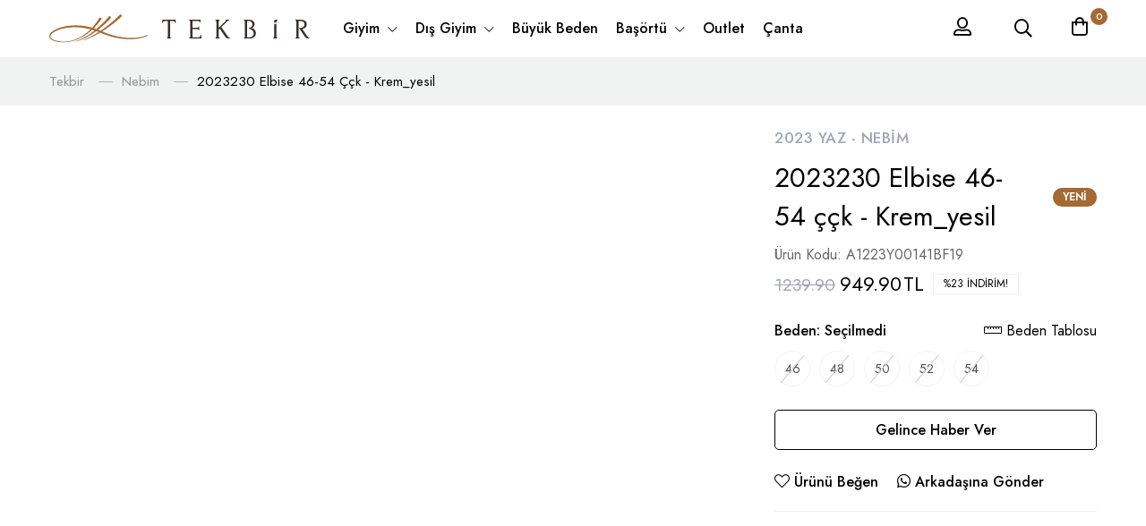

--- FILE ---
content_type: text/html; charset=UTF-8
request_url: https://www.tekbir.com.tr/2023230-elbise-46-54-cck-krem-yesil
body_size: 95589
content:
<!DOCTYPE html>
<html lang="tr">
<head>
    <title>2023230 Elbi̇se 46-54 ççk - Krem_yesil - Tekbir</title>
    <meta name="description" content="2023230 Elbi̇se 46-54 ççk - Krem_yesil ürünü şimdi burada! Tekbir Elbise modellerini ve yeni sezon ürünlerini incelemeniz için bekliyoruz.." />
    <meta name="keywords" content="2023230 Elbi̇se 46-54 ççk - Krem_yesil, Elbise, tekbir, tesettür, kadın giyim," />
    <meta name="author" content="Tekbir">
    <meta name="publisher" content="SS Commerce V 0.0.92" />
    <meta name="robots" content="all"/>
    <meta http-equiv="Copyright" content="Copyright © by SS" />
    <meta property="og:image" content="https://www.tekbir.com.tr/urunler/K-blank.svg"/>
    <meta property="og:image:width" content="" />
    <meta property="og:image:height" content="" />
    <meta property="og:type" content="product" />
    <meta property="og:title" content="2023230 Elbi̇se 46-54 ççk - Krem_yesil - Tekbir" />
    <meta property="og:description" content="2023230 Elbi̇se 46-54 ççk - Krem_yesil ürünü şimdi burada! Tekbir Elbise modellerini ve yeni sezon ürünlerini incelemeniz için bekliyoruz.." />
    <meta property="og:url" content="https://www.tekbir.com.tr/2023230-elbise-46-54-cck-krem-yesil" />
    <meta property="og:site_name" content="Tekbir"/>
    <meta property="og:locale" content="tr_TR" />

    <meta name="theme-color" content="#a46a33">

    <meta name="apple-mobile-web-app-status-bar-style" content="#a46a33">

    <meta charset="utf-8">
    <meta name="viewport" content="width=device-width, initial-scale=1, shrink-to-fit=no, user-scalable=yes, height=device-height"/>
    <link href="https://fonts.googleapis.com/css2?family=Jost:ital,wght@0,300;0,400;0,500;0,600;0,700;0,800;1,300;1,400;1,500;1,600;1,700;1,800&display=swap" rel="stylesheet">
    <link href="https://fonts.googleapis.com/css2?family=Rubik:ital,wght@0,300;0,400;0,500;0,600;0,700;1,300;1,400;1,500;1,600;1,700&display=swap" rel="stylesheet">
    <link rel="stylesheet" href="/STx/vendors/fontawesome-pro-5/css/all.css">
    <link rel="stylesheet" href="/STx/vendors/bootstrap-select/css/bootstrap-select.min.css">
    <link rel="stylesheet" href="/STx/vendors/slick/slick.min.css">
    <link rel="stylesheet" href="/STx/vendors/magnific-popup/magnific-popup.min.css">
    <link rel="stylesheet" href="/STx/vendors/jquery-ui/jquery-ui.min.css">
    <link rel="stylesheet" href="/STx/vendors/animate.css">
    <link rel="stylesheet" href="/STx/vendors/mapbox-gl/mapbox-gl.min.css">
    <link rel="stylesheet" href="/STx/vendors/fonts/font-phosphor/css/phosphor.min.css">
    <link rel="stylesheet" href="/STx/vendors/fonts/tuesday-night/stylesheet.min.css">
    <link rel="stylesheet" href="/STx/vendors/swiper/swiper-bundle.min.css">
    <link rel="stylesheet" href="/STx/css/themes.css?v=040922">
    <link rel="stylesheet" href="/STx/css/ss.css?v=050125">
    <link rel="stylesheet" href="/vendor/alertify/alertifyst.min.css"/>


    <link href="/favicon.png" rel="shortcut icon" />
    <meta name="_token" content="hxs1VEKvDAukzjaBWZGNIYIw3C9g3WStSgkETL4M">
    
                <!-- Global site tag (gtag.js) - Google Analytics -->
<script async src="https://www.googletagmanager.com/gtag/js?id=G-MW9P1XFJFK"></script>
<script>
  window.dataLayer = window.dataLayer || [];
  function gtag(){dataLayer.push(arguments);}
  gtag('js', new Date());

  gtag('config', 'G-MW9P1XFJFK');
</script>
                  <!-- Meta Pixel Code -->
<script>
!function(f,b,e,v,n,t,s)
{if(f.fbq)return;n=f.fbq=function(){n.callMethod?
n.callMethod.apply(n,arguments):n.queue.push(arguments)};
if(!f._fbq)f._fbq=n;n.push=n;n.loaded=!0;n.version='2.0';
n.queue=[];t=b.createElement(e);t.async=!0;
t.src=v;s=b.getElementsByTagName(e)[0];
s.parentNode.insertBefore(t,s)}(window, document,'script',
'https://connect.facebook.net/en_US/fbevents.js');
fbq('init', '729106504836579');
fbq('track', 'PageView');
</script>
<noscript><img height="1" width="1" style="display:none"
src="https://www.facebook.com/tr?id=729106504836579&ev=PageView&noscript=1"
/></noscript>
<!-- End Meta Pixel Code -->
                  <!-- Google Tag Manager -->
<script>(function(w,d,s,l,i){w[l]=w[l]||[];w[l].push({'gtm.start':
new Date().getTime(),event:'gtm.js'});var f=d.getElementsByTagName(s)[0],
j=d.createElement(s),dl=l!='dataLayer'?'&l='+l:'';j.async=true;j.src=
'https://www.googletagmanager.com/gtm.js?id='+i+dl;f.parentNode.insertBefore(j,f);
})(window,document,'script','dataLayer','GTM-NBR4CKX');</script>
<!-- End Google Tag Manager -->
           


</head>
<body>
                               <!-- Google Tag Manager (noscript) -->
<noscript><iframe src="https://www.googletagmanager.com/ns.html?id=GTM-NBR4CKX"
height="0" width="0" style="display:none;visibility:hidden"></iframe></noscript>
<!-- End Google Tag Manager (noscript) -->
      
    <header class="main-header navbar-light header-sticky header-sticky-smart">
    
                        <div class="sticky-area bg-white">
    <div class="container container-xxl">
        <div class="d-none d-xl-block">
            <nav class="navbar navbar-expand-xl px-0 py-2 py-xl-0 row no-gutters">
                <div class="col-lg-2">
                    <a class="navbar-brand mr-0" href="https://www.tekbir.com.tr">
                        <img style="width: 110px; margin-right: 10px;" src="/logo-4.svg" alt="Tekbir Logo">
                        <img src="/logo-3.svg" alt="Tekbir Logo">
                    </a>
                </div>
                <div class="mx-auto col-xl-8 d-flex justify-content-center position-static">
                    <ul class="navbar-nav hover-menu main-menu px-0 mx-xl-n5">
                                                        <li aria-haspopup="true" aria-expanded="false" class="nav-item dropdown-item-shop dropdown py-2 py-xl-4 px-0 px-xl-2 px-xxl-5">
                            <a class="nav-link dropdown-toggle p-0" href="/giyim">Giyim <span class="caret"></span></a>
                            <div class="dropdown-menu dropdown-menu-xl px-0 pt-5 dropdown-menu-listing min-w-40 mw-40 pb-md-15px overflow-hidden">
                                <div class="container container-md d-block">
                                    <div class="row justify-content-space-evenly">
                                        <div class="col-3 col-xl-2">
                                            <h4 class="dropdown-header fs-16 mb-3 lh-1 font-weight-500 p-0">Üst Giyim</h4>
                                            <div class="dropdown-item">
                                                <a class="dropdown-link" href="/elbise">Elbise</a>
                                            </div>
                                            <div class="dropdown-item">
                                                <a class="dropdown-link" href="/tunik">Tunik</a>
                                            </div>
                                            <div class="dropdown-item">
                                                <a class="dropdown-link" href="/takim">Takım</a>
                                            </div>
                                            <div class="dropdown-item">
                                                <a class="dropdown-link" href="/ceket">Ceket</a>
                                            </div>
                                            <div class="dropdown-item">
                                                <a class="dropdown-link" href="/yelek">Yelek</a>
                                            </div>
                                            <div class="dropdown-item">
                                                <a class="dropdown-link" href="/sweatshirt">Sweatshirt</a>
                                            </div>
                                            <div class="dropdown-item">
                                                <a class="dropdown-link" href="/hirka-kazak">Hırka / Kazak</a>
                                            </div>
                                            <div class="dropdown-item">
                                                <a class="dropdown-link" href="/bluz-gomlek">Bluz / Gömlek</a>
                                            </div>
                                        </div>
                                        <div class="col-2 col-xl-1">
                                            <h4 class="dropdown-header fs-16 mb-3 lh-1 font-weight-500 p-0">Alt Giyim</h4>
                                            <div class="dropdown-item">
                                                <a class="dropdown-link" href="/pantolon">Pantolon</a>
                                            </div>
                                            <div class="dropdown-item">
                                                <a class="dropdown-link" href="/etek">Etek</a>
                                            </div>
                                        </div>
                                        <div class="col-6 col-xl-5 h-100">
                                            <div class="card border-0">
                                                <div class="card-img-top mb-3">
                                                    <img src="/STx/design/d1.jpg" alt="Menü 1" class="card-img br-4">
                                                </div>
                                            </div>
                                        </div>
                                    </div>
                                </div>
                            </div>
                        </li>
                        <li aria-haspopup="true" aria-expanded="false" class="nav-item dropdown-item-shop dropdown py-2 py-xl-4 px-0 px-xl-2 px-xxl-5">
                            <a class="nav-link dropdown-toggle p-0" href="/dis-giyim">Dış Giyim <span class="caret"></span></a>
                            <div class="dropdown-menu dropdown-menu-xl px-0 pt-5 dropdown-menu-listing min-w-30 mw-30 overflow-hidden">
                                <div class="container container-md d-block">
                                    <div class="row justify-content-space-evenly">
                                        <div class="col-3 col-xl-4">
                                            <h4 class="dropdown-header fs-16 mb-3 lh-1 font-weight-500 p-0">Dış Giyim</h4>
                                            <div class="dropdown-item">
                                                <a class="dropdown-link" href="/kap-pardesu">Kap / Pardesü</a>
                                            </div>
                                            <div class="dropdown-item">
                                                <a class="dropdown-link" href="/trenckot">Trençkot</a>
                                            </div>
                                            <div class="dropdown-item">
                                                <a class="dropdown-link" href="/ferace">Ferace</a>
                                            </div>
                                            <div class="dropdown-item">
                                                <a class="dropdown-link" href="/kaban-manto">Kaban / Manto</a>
                                            </div>
                                            <div class="dropdown-item">
                                                <a class="dropdown-link" href="/kimono">Kimono</a>
                                            </div>
                                        </div>
                                        <div class="col-6 h-100">
                                            <div class="card border-0">
                                                <div class="card-img-top mb-3">
                                                    <img src="/STx/design/d2.jpg" alt="Menü 2" class="card-img br-4">
                                                </div>
                                            </div>
                                        </div>
                                    </div>
                                </div>
                            </div>
                        </li>
                        <li  class="nav-item py-2 py-xl-4 px-0 px-xl-2 px-xxl-5">
                            <a class="nav-link p-0" href="/buyuk-beden">Büyük Beden</a>
                        </li>

                        <li aria-haspopup="true" aria-expanded="false" class="nav-item dropdown-item-shop dropdown py-2 py-xl-4 px-0 px-xl-2 px-xxl-5">
                            <a class="nav-link dropdown-toggle p-0" href="/basortu">Başörtü <span class="caret"></span></a>
                            <div class="dropdown-menu dropdown-menu-xl px-0 pt-5 dropdown-menu-listing min-w-25 mw-25 overflow-hidden">
                                <div class="container container-md d-block">
                                    <div class="row justify-content-space-evenly">
                                        <div class="col-2">
                                            <h4 class="dropdown-header fs-16 mb-3 lh-1 font-weight-500 p-0">Başörtü</h4>
                                            <div class="dropdown-item">
                                                <a class="dropdown-link" href="/esarp">Eşarp</a>
                                            </div>
                                            <div class="dropdown-item">
                                                <a class="dropdown-link" href="/sal">Şal</a>
                                            </div>
                                        </div>
                                        <div class="col-6 h-100">
                                            <div class="card border-0">
                                                <div class="card-img-top mb-3">
                                                    <img src="/STx/design/d3.jpg" alt="Menü 2" class="card-img br-4">
                                                </div>
                                            </div>
                                        </div>
                                    </div>
                                </div>
                            </div>
                        </li>
                        
                        <li  class="nav-item py-2 py-xl-4 px-0 px-xl-2 px-xxl-5">
                            <a class="nav-link p-0" href="/outlet">Outlet</a>
                        </li>
                        <li  class="nav-item py-2 py-xl-4 px-0 px-xl-2 px-xxl-5">
                            <a class="nav-link p-0" href="/canta">Çanta</a>
                        </li>
                        <!--
                        <li  class="nav-item py-2 py-xl-4 px-0 px-xl-2 px-xxl-5">
                            <a class="nav-link p-0" href="/internete-ozel-urunler">İnternete Özel</a>
                        </li>
                        -->
                    </ul>
                </div>
                <div class="col-lg-2 position-relative">
                    <div class="d-flex align-items-center justify-content-end">
                        <ul class="navbar-nav flex-row justify-content-xl-end align-items-center d-flex flex-wrap py-0 navbar-right">
                            <li class="nav-item" data-toggle="tooltip"  title="Giriş Yap / Kayıt Ol" >
                                <a class="nav-link px-5 py-0" href="#" data-toggle="modal"  data-target="#giris" ><i class="far fa-user-alt"></i></a>
                            </li>
                            <li class="nav-item" data-toggle="tooltip" title="Ürün Ara">
                                <a href="#search-popup" data-gtf-mfp="true"
                                   data-mfp-options='{"type":"inline","focus": "#keyword","mainClass": "mfp-search-form mfp-move-from-top mfp-align-top"}'
                                   class="nav-link nav-search d-flex align-items-center px-5">
                                    <i class="far fa-search"></i>
                                </a>
                            </li>
                            
                            <li class="nav-item" data-toggle="tooltip" title="Sepet">
                                <a class="nav-link position-relative px-4 menu-cart py-0 d-inline-flex align-items-center mr-n2" href="#" data-canvas="true" data-canvas-options='{"container":".cart-canvas"}'>
                                    <i class="far fa-shopping-bag"></i>
                                    <span class="position-absolute number"> <div id="toggleSepetSayac" class="d-contents"> 0          </div></span>
                                </a>
                            </li>
                        </ul>

                    </div>
                </div>
            </nav>
        </div>
        <div class="d-block d-xl-none">
            <nav class="navbar navbar-expand-xl px-0 py-2 py-xl-0 align-items-center w-100">
                <button class="navbar-toggler border-0 px-0 canvas-toggle" type="button" data-canvas="true" data-canvas-options='{"width":"250px","container":".sidenav"}'>
                    <span class="fs-24 toggle-icon"></span>
                </button>
                <a class="navbar-brand d-inline-block mx-auto" href="https://www.tekbir.com.tr">
                    <img src="/logo-3.svg" alt="Tekbir Logo">
                </a>
                <a href="#" data-canvas="true" data-canvas-options='{"container":".cart-canvas"}' class="nav-search d-block py-0"><i class="far fa-shopping-bag fs-24 fw-100 mt-3px"></i></a>
            </nav>
        </div>
    </div>
</div>
            </header>


    <main id="content">
        <section class="bg-color-1 d-xs-none">
            <div class="container container-xxl">
                <nav aria-label="breadcrumb" class="d-flex align-items-center justify-content-between">
                    <ol class="breadcrumb py-3 mr-6 breadcrumb-custom">
                        <li class="breadcrumb-item"><a href="https://www.tekbir.com.tr">Tekbir</a></li>
                        <li class="breadcrumb-item"><a href="/nebim"> Nebim </a></li>
                        <li class="breadcrumb-item active" aria-current="page">2023230 Elbise 46-54 ççk - Krem_yesil </li>
                    </ol>
                </nav>
            </div>
        </section>
        <section class="pt-0 pt-lg-5 pb-2 pb-lg-12">
            <div class="container container-xxl" id="urunDetay">
                <div class="row no-gutters">
                    <div class="col-12 d-sm-none mb-3">
                        <div class="galleries position-relative mx-clear">
                            <div class="swiper">
                                <div class="swiper-wrapper">
                                                                    </div>
                                <div class="swiper-scrollbar"></div>
                            </div>
                        </div>
                    </div>
                    <div class="d-xs-none col-md-6 col-xl-8 mb-2 mb-md-0 pr-xl-9 pr-md-3">
                        <div class="row no-gutters mx-n1">
                                                    </div>
                    </div>
                    <div class="col-md-6 col-xl-4 pl-xl-6 pl-md-3 primary-summary summary-sticky" id="summary-sticky">
                        <div class="primary-summary-inner">
                            <div class="mb-2 mb-md-2 d-flex d-sm-block justify-content-between align-items-center">
                                <div>
                                    <a href="/2023-yaz" class="text-muted fs-16 fs-md-17 fw-500 letter-spacing-05px text-uppercase">2023 Yaz  - </a>
                                    <a href="/nebim" class="text-muted fs-16 fs-md-17 fw-500 letter-spacing-05px text-uppercase">Nebim</a>
                                </div>
                                <div class="d-sm-none d-flex align-items-center">
                                    <a data-id="4149" class="text-primary cursor-pointer fs-22 begeniEkle"><i id="begeniIcon" class="fal fa-heart "></i></a>
                                    <span class="badge bg-brown text-white rounded-pill ml-4 text-uppercase">Yeni</span>                                </div>
                            </div>
                            <div class="d-flex align-items-center flex-row mb-2">
                                <h2 class="fs-26 fs-md-30 mb-0">2023230 Elbise 46-54 ççk - Krem_yesil</h2>
                                <span class="d-xs-none badge bg-brown text-white rounded-pill ml-4 ml-md-6 text-uppercase">Yeni</span>                            </div>
                                                        <h3 class="fs-14 fs-md-16 mb-1 text-body">Ürün Kodu: A1223Y00141BF19</h3>
                                                        <p class="d-flex align-items-center mb-5">
                                                                <span class="urun-detay-bsf">1239.90</span>
                                <span class="urun-detay-psf">949.90<span>TL</span></span>                                <span class="badge badge-primary bg-transparent fs-14 fs-md-12 border text-primary rounded-0 ml-2 font-weight-normal">%23 İndirim!</span>
                                                            </p>

                            
                            
                            
                            



                                                                                    <form method="post" class="d-contents" action="https://www.tekbir.com.tr/sepet/ekle"><input type="hidden" name="_token" value="hxs1VEKvDAukzjaBWZGNIYIw3C9g3WStSgkETL4M">                                <div class="form-group shop-swatch swatch-size mb-3">
                                                                        <label class="d-flex justify-content-between mb-2">
                                        <div class="col-6 p-0">
                                            <span class="fw-500 text-primary">Beden:</span>
                                            <span class="fw-500 text-primary var">Seçilmedi</span>
                                            <span class="var-stok"></span>
                                            <span class="var-stok-kalan"></span>
                                        </div>
                                                                                <div class="col-6 p-0 text-right">
                                            <a href="#" data-toggle="modal" data-target="#bedenTablosu"><i class="fal fa-ruler-horizontal"></i> Beden Tablosu</span></a>
                                        </div>
                                                                            </label>
                                    <div class="row align-items-center urun-detay-alturun overflow-y-auto overflow-y-sm-auto">
                                        <ul class="list-inline d-flex mb-0 mb-sm-0 col-12 flex-sm-wrap">
                                                                                        <li class="list-inline-item mr-2 mb-2  urun-detay-alturun-pasif opacity-7 opacity-hover-9 ">
                                                <a href="#" class="swatches-item fs-15 fs-sm-14 w-45px h-45px w-sm-40px h-sm-40px d-flex align-items-center justify-content-center rounded-circle border text-primary" data-stok="0" data-id="14261" data-var="46">46</a>
                                            </li>
                                                                                        <li class="list-inline-item mr-2 mb-2  urun-detay-alturun-pasif opacity-7 opacity-hover-9 ">
                                                <a href="#" class="swatches-item fs-15 fs-sm-14 w-45px h-45px w-sm-40px h-sm-40px d-flex align-items-center justify-content-center rounded-circle border text-primary" data-stok="0" data-id="14262" data-var="48">48</a>
                                            </li>
                                                                                        <li class="list-inline-item mr-2 mb-2  urun-detay-alturun-pasif opacity-7 opacity-hover-9 ">
                                                <a href="#" class="swatches-item fs-15 fs-sm-14 w-45px h-45px w-sm-40px h-sm-40px d-flex align-items-center justify-content-center rounded-circle border text-primary" data-stok="0" data-id="14263" data-var="50">50</a>
                                            </li>
                                                                                        <li class="list-inline-item mr-2 mb-2  urun-detay-alturun-pasif opacity-7 opacity-hover-9 ">
                                                <a href="#" class="swatches-item fs-15 fs-sm-14 w-45px h-45px w-sm-40px h-sm-40px d-flex align-items-center justify-content-center rounded-circle border text-primary" data-stok="0" data-id="14264" data-var="52">52</a>
                                            </li>
                                                                                        <li class="list-inline-item mr-2 mb-2  urun-detay-alturun-pasif opacity-7 opacity-hover-9 ">
                                                <a href="#" class="swatches-item fs-15 fs-sm-14 w-45px h-45px w-sm-40px h-sm-40px d-flex align-items-center justify-content-center rounded-circle border text-primary" data-stok="0" data-id="14265" data-var="54">54</a>
                                            </li>
                                                                                    </ul>
                                    </div>
                                                                        <input type="hidden" name="id" id="urunId" value="4149">
                                    <input type="hidden" name="alturun" id="alturunId" class="swatches-select" value="">
                                </div>
                                                                <div class="row no-gutters mx-n2">
                                    <div class="col-12 mb-5 px-2">
                                                                                <button type="button" data-toggle="modal" data-target="#stokAlarm" class="btn btn-outline-primary w-100 text-capitalize stokalarmbtn  ">Gelince Haber Ver</button>
                                    </div>
                                </div>
                            </form>
                            
                            <div class="d-sm-block d-flex align-items-center justify-content-around flex-wrap mb-0 border-bottom pb-4 mb-4">
                                <a data-id="4149" class="fw-500 mr-sm-3 begeniEkle cursor-pointer"><i id="begeniIcon" class="fal fa-heart fs-17 "></i><span class="ml-1">Ürünü Beğen</span></a>
                                <a href="https://api.whatsapp.com/send?&text=https://www.tekbir.com.tr/2023230-elbise-46-54-cck-krem-yesil" target="_blank" class="fw-500"><i class="fab fa-whatsapp fs-17"></i><span class="ml-1">Arkadaşına Gönder</span></a>
                                
                            </div>

                                                    </div>
                    </div>
                </div>
            </div>
        </section>

        
        
        <section class="py-5 py-lg-10 bg-gray-1 ">
            <div class="container">
                <div class="collapse-tabs mb-3">
                    <ul class="nav nav-pills d-md-flex justify-content-center d-none border-bottom" id="pills-tab" role="tablist">
                                                                        <li class="nav-item">
                            <a class="nav-link  active show  font-weight-600 px-0 pb-3 mr-md-10 mr-4 text-active-primary border-active-primary bg-transparent rounded-0 lh-14375" id="tab-teslimat-tab" data-toggle="pill" href="#tab-teslimat" role="tab" aria-controls="tab-teslimat" aria-selected="false">Teslimat ve İade</a>
                        </li>
                                                <li class="nav-item">
                            <a class="nav-link   font-weight-600 px-0 pb-3 text-active-primary border-active-primary bg-transparent rounded-0 lh-14375" id="tab-odemesecenekleri-tab" data-toggle="pill" href="#tab-odemesecenekleri" role="tab" aria-controls="tab-odemesecenekleri" aria-selected="true">Ödeme Seçenekleri</a>
                        </li>
                    </ul>

                    <div class="tab-content bg-white-md shadow-none pt-md-7 pt-lg-8 px-0">
                        <div id="collapse-tabs-accordion-01">
                                                                                    <div class="tab-pane tab-pane-parent fade   show active  " id="tab-teslimat" role="tabpanel">
                                <div class="card border-0 bg-transparent">
                                    <div class="card-header border-0 d-block d-md-none bg-transparent px-0 py-2"
                                         id="headinginfomation-01">
                                        <h5 class="mb-0">
                                            <button class="btn fs-17 fw-500 text-primary py-3 px-6 shadow-none w-100 collapse-parent border collapsed" data-toggle="collapse" data-target="#infomation-collapse-01" aria-expanded="false" aria-controls="infomation-collapse-01">Teslimat ve İade</button>
                                        </h5>
                                    </div>
                                    <div id="infomation-collapse-01" class="collapsible collapse  show " aria-labelledby="headinginfomation-01" data-parent="#collapse-tabs-accordion-01" style="">
                                        <div id="accordion-style-01-2" class="accordion accordion-01 p-md-0 p-4 ">
                                            <div class="card-body p-0 mx-auto mw-sm-750px">
                                                <p class="mb-3">
                                                    <span class="fw-600 fs-16 d-flex mb-2 text-dark">Teslimat </span>
                                                    Sipariş oluşturduğunuz ürünler Türkiye genelinde bulunan mağazalarımızdan gönderilir.
                                                    Siparişinizdeki ürünlerin sayısı yükseldikçe ürünlerin farklı mağazalarda bulunması durumunda teslimat süresi uzayabilir. Ortalama kargolama süremiz 2 iş günüdür.
                                                    Ürünleriniz kargoya verildiğinde SMS ile bilgilendireceğiz.
                                                </p>
                                                <p class="mb-0">
                                                    <span class="fw-600 fs-16 d-flex mb-2 text-dark">Değişim & İade</span>
                                                    Aldığınız ürünleri farklı ürünler ile değiştirmek isterseniz mağazalarımızı yada internet sitemizi kullanabilirsiniz.
                                                    <br>
                                                    Online mağazamızdan aldığınız ürünleri 14 gün içerisinde iade edebilirsiniz. İadeler yalnızca kargo ile yapılabilmektedir. Mağazalarımızda değişim dışında işlem yapılamaz.
                                                </p>
                                            </div>
                                        </div>
                                    </div>
                                </div>
                            </div>
                                                        <div class="tab-pane tab-pane-parent fade " id="tab-odemesecenekleri" role="tabpanel">
                                <div class="card border-0 bg-transparent">
                                    <div class="card-header border-0 d-block d-md-none bg-transparent px-0 py-2"
                                         id="headingreviews-01">
                                        <h5 class="mb-0">
                                            <button class="btn fs-17 fw-500 text-primary py-3 px-6 shadow-none w-100 collapse-parent border collapsed " data-toggle="collapse" data-target="#reviews-collapse-01" aria-expanded="false" aria-controls="reviews-collapse-01">Ödeme Seçenekleri</button>
                                        </h5>
                                    </div>
                                    <div id="reviews-collapse-01" class="collapsible collapse " aria-labelledby="headingreviews-01" data-parent="#collapse-tabs-accordion-01" style="">
                                        <div id="accordion-style-01-3" class="accordion accordion-01 p-md-0 p-4">
                                            <div class="card-body p-0 d-flex justify-content-center flex-sm-row flex-column">
                                                                                                <a class="btn bg-gray-2 btn-payment siparis-odeme-btn kk-btn px-5 py-2 active mr-sm-3 mb-3 border-r-0" href="#">
                                                    <svg class="icon icon-card fs-26 text-body hover-primary"><use xlink:href="#icon-card"></use></svg>
                                                    <span class="ml-1 text-body fw-500 fs-16">Kredi Kartı</span>
                                                </a>
                                                                                                                                                                                                <a class="btn bg-gray-2 btn-payment siparis-odeme-btn eft-btn px-5 py-2 mb-3 border-r-0" href="#">
                                                    <svg class="icon icon-paylay fs-26 text-body hover-primary"><use xlink:href="#icon-eft"></use></svg>
                                                    <span class="ml-1 text-body fw-500 fs-16">EFT / Havale</span>
                                                </a>
                                                                                            </div>
                                                                                        <div class="kk-box" data-animate="fadeIn">
                                                <div class="py-3 d-flex justify-content-center mx-auto mw-sm-600px text-sm-center flex-column">
                                                    <!--
                                                    <table class="table mw-400px mx-auto mt-2 mb-5 text-center">
                                                        <thead>
                                                        <tr>
                                                            <th class="fw-500 border-0" scope="col">Taksit</th>
                                                            <th class="fw-500 border-0" scope="col">Aylık</th>
                                                            <th class="fw-500 border-0" scope="col">Toplam</th>
                                                        </tr>
                                                        </thead>
                                                        <tbody>
                                                        <tr>
                                                            <th class="fw-500" scope="row">3</th>
                                                            <td>330.28<span>TL</span></td>
                                                            <td>990.84<span>TL</span></td>
                                                        </tr>
                                                        <tr>
                                                            <th class="fw-500" scope="row">6</th>
                                                            <td>169.38<span>TL</span></td>
                                                            <td>1016.3<span>TL</span></td>
                                                        </tr>
                                                        <tr>
                                                            <th class="fw-500" scope="row">9</th>
                                                            <td>115.75<span>TL</span></td>
                                                            <td>1041.76<span>TL</span></td>
                                                        </tr>
                                                        <tr>
                                                            <th class="fw-500" scope="row">12</th>
                                                            <td>88.93<span>TL</span></td>
                                                            <td>1067.12<span>TL</span></td>
                                                        </tr>
                                                        </tbody>
                                                    </table>
                                                    -->
                                                    <div class="text-center fs-16 fw-500 mb-10px">Aşağıdaki kredi kartları ile taksitli alışveriş yapabilirsiniz. </div>
                                                    <div class="urun-detay-taksit-logo w-md-400px mx-md-auto">
                                                        <img src="/STx/logolar/bonus.svg" alt="Bonus Kart Logo">
                                                        <img src="/STx/logolar/cardfinans.svg" alt="Cardfinans Kart Logo">
                                                        <img src="/STx/logolar/maximum.svg" alt="Maximum Kart Logo">
                                                        <img src="/STx/logolar/paraf.svg" alt="Paraf Kart Logo">
                                                        <img src="/STx/logolar/world.svg" alt="World Kart Logo">
                                                        <img src="/STx/logolar/kuveytturk.svg" alt="Kuveyt Türk Kart Logo">
                                                        <img src="/STx/logolar/ziraat.svg" alt="Ziraat Kart Logo">
                                                        <img src="/STx/logolar/advantage.svg" alt="Advantage Kart Logo">
                                                    </div>

                                                </div>
                                            </div>
                                                                                                                                                                                <div class="eft-box d-none" data-animate="fadeIn">
                                                <div class="py-3 d-flex justify-content-center mx-auto mw-sm-600px text-sm-center">
                                                    Siparişinizin ödemesini banka hesabınızdan yapabilirsiniz.
                                                </div>
                                            </div>
                                                                                    </div>
                                    </div>
                                </div>
                            </div>
                        </div>
                    </div>
                </div>
            </div>
        </section>

    </main>

        <div class="modal modal-center" id="bedenTablosu" tabindex="-1" role="dialog" aria-hidden="true">
        <div class="modal-dialog modal-dialog-scrollable" role="document">
            <div class="modal-content">
                <div class="modal-body px-4 px-sm-5 pb-3">
                    <div class="tab-content">
                        <div class="tab-pane fade show active">
                            <p class="fs-24 fs-sm-28 text-primary text-center mb-1 px-6">Beden Tablosu <a data-dismiss="modal" class="modal-close">&times;</a></p>
                            <table class="table text-center">
                                <thead class="thead-light">
                                <tr>
                                    <th scope="col" class="fw-500">Beden</th>
                                    <th scope="col" class="fw-500">Göğüs</th>
                                    <th scope="col" class="fw-500">Bel</th>
                                    <th scope="col" class="fw-500">Basen</th>
                                </tr>
                                </thead>
                                <tbody>
                                <tr>
                                    <th scope="row">36</th>
                                    <td>84</td>
                                    <td>68</td>
                                    <td>92</td>
                                </tr>
                                <tr>
                                    <th scope="row">38</th>
                                    <td>88</td>
                                    <td>72</td>
                                    <td>96</td>
                                </tr>
                                <tr>
                                    <th scope="row">40</th>
                                    <td>92</td>
                                    <td>76</td>
                                    <td>100</td>
                                </tr>
                                <tr>
                                    <th scope="row">42</th>
                                    <td>96</td>
                                    <td>80</td>
                                    <td>104</td>
                                </tr>
                                <tr>
                                    <th scope="row">44</th>
                                    <td>100</td>
                                    <td>84</td>
                                    <td>108</td>
                                </tr>
                                <tr>
                                    <th scope="row">46</th>
                                    <td>106</td>
                                    <td>90</td>
                                    <td>114</td>
                                </tr>
                                <tr>
                                    <th scope="row">48</th>
                                    <td>112</td>
                                    <td>96</td>
                                    <td>120</td>
                                </tr>
                                <tr>
                                    <th scope="row">50</th>
                                    <td>118</td>
                                    <td>102</td>
                                    <td>126</td>
                                </tr>
                                <tr>
                                    <th scope="row">52</th>
                                    <td>124</td>
                                    <td>108</td>
                                    <td>132</td>
                                </tr>
                                <tr>
                                    <th scope="row">54</th>
                                    <td>130</td>
                                    <td>114</td>
                                    <td>138</td>
                                </tr>
                                <tr>
                                    <th scope="row">1</th>
                                    <td>84-88</td>
                                    <td>68-72</td>
                                    <td>92-96</td>
                                </tr>
                                <tr>
                                    <th scope="row">2</th>
                                    <td>88-92</td>
                                    <td>72-76</td>
                                    <td>96-100</td>
                                </tr>
                                <tr>
                                    <th scope="row">3</th>
                                    <td>92-96</td>
                                    <td>76-80</td>
                                    <td>100-104</td>
                                </tr>
                                <tr>
                                    <th scope="row">4</th>
                                    <td>96-100</td>
                                    <td>80-84</td>
                                    <td>104-108</td>
                                </tr>
                                </tbody>
                            </table>
                            <p class="text-center fs-14 text-primary mb-0"><span class="fw-500">Not:</span> Ürünlerin ölçüleri kalıplara, kumaşlara ve tasarım özelliklerine göre değişebilir. Beden tablosu genel bilgilendirme amaçlıdır.</p>
                        </div>
                    </div>
                </div>
            </div>
        </div>
    </div>
    

    <div class="modal modal-center" id="stokAlarm" tabindex="-1" role="dialog" aria-hidden="true">
        <div class="modal-dialog modal-dialog-scrollable" role="document">
            <div class="modal-content">
                <div class="modal-body px-4 px-sm-5 pb-3">
                    <div class="tab-content">
                        <div class="tab-pane fade show active">
                            <p class="fs-24 fs-sm-28 text-primary text-center mb-1 px-6">Stok Alarmı Kur <a data-dismiss="modal" class="modal-close">&times;</a></p>
                            <p class="fs-16 text-gray-01 text-center mb-4 px-6">Stok alarmı kurulduğunda kaydettiğiniz telefon numarasına ürün tekrar stoğa eklenirse <span class="fw-500">SMS</span> ile bilgi göndereceğiz.</p>
                            <form action="https://www.tekbir.com.tr/urun/stokalarm" method="post" class="d-contents"><input type="hidden" name="_token" value="hxs1VEKvDAukzjaBWZGNIYIw3C9g3WStSgkETL4M">                                                                <p class="fs-16 text-ant text-center mb-4 px-6">Alarm Kurulan Beden: <span class="alarmalturunspan fw-500">Beden Seçiniz</span></p>
                                <input type="hidden" name="alarmalturunid" class="alarmalturunid" value="">
                                                                <input type="hidden" name="alarmurunid" value="4149">
                                <div class="row d-flex justify-content-center mb-6">
                                <label for="alarmTelefon" class="text-center w-100 mb-0 fs-16 fw-500 text-ant">Telefon Numaranız</label>
                                <label for="alarmTelefon" class="w-100 text-center fs-14 mb-3 mt-1">* 0 ile başlayıp 11 haneli olmalıdır</label>
                                                                <input name="telefon" class="col-md-6 w-75 w-sm-100 form-control mx-auto text-center fs-17" type="text" id="alarmTelefon" minlength="11" maxlength="11" onkeypress="telefonK(event)" value="" placeholder="Telefon">
                                                                </div>
                                <div class="row d-flex justify-content-center mb-2">
                                    <button type="submit" class="btn btn-outline-primary btn-block w-75 w-sm-50 stokAlarmKur">Stok Alarmını Kur</button>
                                </div>
                            </form>
                        </div>
                    </div>
                </div>
            </div>
        </div>
    </div>



<footer class="pt-6 pb-6 footer">
                        <div class="container container-xxl">
            <div class="row align-items-center">
                <div class="col-lg-4 mb-4 mb-lg-0 d-none d-lg-flex justify-content-center justify-content-lg-start">
                    <ul class="list-inline fs-18 mb-0">
                        <li class="list-inline-item mr-3">
                            <a href="https://www.facebook.com/tekbirgiyim" target="_blank" rel="nofollow"><i class="fab fa-facebook-f text-gray-400 text-hover-dark"></i></a>
                        </li>
                        <li class="list-inline-item mr-3">
                            <a href="https://www.youtube.com/tekbirgiyim" target="_blank" rel="nofollow"><i class="fab fa-youtube text-gray-400 text-hover-dark"></i></a>
                        </li>
                        <li class="list-inline-item mr-3">
                            <a href="https://www.twitter.com/tekbirgiyim" target="_blank" rel="nofollow"><i class="fab fa-twitter text-gray-400 text-hover-dark"></i></a>
                        </li>
                        <li class="list-inline-item mr-2">
                            <a href="https://www.instagram.com/tekbirgiyim" target="_blank" rel="nofollow"><i class="fab fa-instagram text-gray-400 text-hover-dark"></i></a>
                        </li>
                        <span class="text-gray-300 mr-2 fs-17">-</span>
                        <li class="list-inline-item">
                            <a href="/destek" class="text-gray fs-17 text-hover-dark">Müşteri Hizmetleri</a>
                        </li>
                        <span class="text-gray-300 mr-2 fs-17">-</span>
                        <li class="list-inline-item">
                            <a href="/iletisim" class="text-gray fs-17 text-hover-dark">İletişim</a>
                        </li>
                    </ul>
                </div>
                <div class="col-lg-4 mb-7 mb-lg-0">
                    <p class="text-center mb-lg-3"><img class="w-95px" alt="Logo" src="/logo-4.svg"></p>
                </div>
                <div class="col-12 d-flex d-lg-none mb-7">
                    <div class="col-6"><a href="/destek" class="btn border-gray-300 text-gray-700 w-100">Destek</a></div>
                    <div class="col-6"><a href="/iletisim" class="btn border-gray-300 text-gray-700 w-100">İletişim</a></div>
                </div>
                <div class="col-lg-4 text-center text-lg-right">
                    <ul class="list-inline d-flex flex-wrap justify-content-center justify-content-lg-end align-items-center mb-0">
                        <li class="px-2 list-inline-item mr-0 border-gray-200 border-1 mr-2 border-r-4">
                            <img src="/STx/logolar/mastercard-x.svg" alt="Master Card Logo" class="h-30px w-30px">
                        </li>
                        <li class="px-2 list-inline-item mr-0 border-gray-200 border-1 mr-2 border-r-4">
                            <img src="/STx/logolar/visa-x.svg" alt="Visa Logo" class="h-30px w-30px">
                        </li>
                        <li class="px-2 list-inline-item mr-0 border-gray-200 border-1 mr-2 border-r-4">
                            <img src="/STx/logolar/troy-x.svg" alt="Troy Logo" class="h-30px w-30px">
                        </li>
                        <li class="px-2 list-inline-item mr-0 border-gray-200 border-1 mr-2 border-r-4">
                            <img src="/STx/logolar/americanexpress-x.svg" alt="American Express Logo" class="h-30px w-30px">
                        </li>
                        <li class="px-2 list-inline-item mr-0 border-gray-200 border-1 mr-2 border-r-4">
                            <img src="/STx/logolar/unionpay-x.svg" alt="Unionpay Logo" class="h-30px w-30px">
                        </li>
                    </ul>
                </div>
            </div>
        </div>
            </footer>


<div id="toggleSepet" class="canvas-sidebar cart-canvas">
    <div class="canvas-overlay">
    </div>
    <div id="toggleSepetAlan" class="d-contents">
    <div class="card border-0 pt-4 h-100">
        <div class="px-4 px-sm-6 text-right">
        <span class="canvas-close d-inline-block fs-24 mb-1 ml-auto lh-1 text-primary"><i class="fal fa-times"></i></span>
        </div>
        <div class="card-header bg-transparent border-0 p-0 mx-4 mx-sm-6">
            <h3 class="fs-24 mb-2 mb-sm-3 font-weight-500 mt-n3 mt-sm-0">Alışveriş Sepetiniz</h3>
                                            </div>
        <div id="toggleSepetUrunler" class="card-body pt-1 pb-1 pr-4 pr-sm-6 pl-4 pl-sm-6 overflow-y-auto">
                        <div>
                <p class="fs-16 text-center text-primary mt-10">Sepetinizde Henüz Ürün Yok<br><span class="fs-18 fw-500">Yeni ürünler ekleyerek hemen sipariş oluşturabilirsiniz.</span> </p>
            </div>
                    </div>
            </div>
    </div>
</div>
<div class="mfp-hide search-popup mfp-with-anim bg-transparent pt-3" id="search-popup">
    <div class="container container-xxl">
        <nav class="navbar navbar-expand-xl px-0 py-2 py-xl-0 row no-gutters main-header align-items-start">
            <div class="col-xl-12 d-flex justify-content-center position-static">
                <div class="input-group position-relative mw-700px mx-auto">
                    <input type="text" id="arama" name="arama" class="mfp-input border-0 form-control form-control bg-transparent py-6 fs-18" placeholder="Ürün adı, kategori, ürün kodu..">
                </div>
            </div>
        </nav>
    </div>
    <div class="container container-xxl mt-6">
        <div id="aramaBlok" class="row pl-11px pr-11px"></div>
    </div>
</div>
<div class="modal modal-center" id="giris" tabindex="-1" role="dialog" aria-hidden="true">
        <div class="modal-dialog" role="document">
            <div class="modal-content" id="girisForm">
                <div class="modal-body px-5 pb-4 px-sm-9 pb-sm-7">
                    <div class="tab-content">
                        <div class="tab-pane fade show active">
                            <h4 class="fs-28 fs-sm-34 text-center mb-3 mb-sm-6 mt-sm-1">Giriş Yap <a data-dismiss="modal" class="modal-close">&times;</a></h4>
                            <form action="https://www.tekbir.com.tr/giris" method="post"><input type="hidden" name="_token" value="hxs1VEKvDAukzjaBWZGNIYIw3C9g3WStSgkETL4M">                                <div class="row no-gutters uye-giris-tip jc-space-between mb-8px">
                                    <input id="girisTipTelefon" type="radio" name="girisTip" value="1" checked>
                                    <label for="girisTipTelefon" id="telefonBtn" class="col-6 text-center">
                                        <span class="uye-giris-tip-t">Telefon</span>
                                    </label>
                                    <input id="girisTipEmail" type="radio" name="girisTip" value="2">
                                    <label for="girisTipEmail" id="emailBtn" class="col-6 text-center">
                                        <span class="uye-giris-tip-e">E-Mail</span>
                                    </label>
                                </div>
                                <div style="display: none;" class="bg-light-danger text-danger fs-14 fw-500 mb-3 p-2" id="hata"></div>
                                <input type="text" class="form-control mb-3" id="telefonInput" minlength="11" maxlength="11" name="telefon" placeholder="Telefon" required>
                                <input type="email" class="form-control hidden mb-3" id="emailInput" name="email" placeholder="E-Mail">
                                <input type="password" id="password" class="form-control" name="password" placeholder="Şifre" required>
                                <div class="d-flex align-items-center justify-content-between mt-4 mb-4">
                                    <div class="custom-control custom-checkbox">
                                        <input name="remember" type="checkbox" class="custom-control-input" checked id="remember">
                                        <label class="custom-control-label text-primary" for="remember">Beni Hatırla</label>
                                    </div>
                                    <a data-dismiss="modal" data-toggle="modal" data-target="#sifre-sifirlama" class="text-primary text-decoration-underline">Şifremi Unuttum?</a>
                                </div>

                                <button type="submit" class="btn btn-primary btn-block mb-2">Giriş Yap</button>
                                <a data-dismiss="modal" data-toggle="modal" data-target="#kayit" class="btn btn-light btn-block">Kayıt Ol</a>
                                <a data-dismiss="modal" data-toggle="modal" data-target="#uyeliksiz" class="btn btn-outline-green-dark btn-block">Üye Olmadan Alışveriş</a>

                            </form>
                            

                        </div>
                    </div>
                </div>
            </div>
        </div>
    </div>
    <div class="modal modal-center" id="kayit" tabindex="-1" role="dialog" aria-hidden="true">
        <div class="modal-dialog" role="document">
            <div class="modal-content" id="kayitForm">
                <div class="modal-body px-5 pb-4 px-sm-9 pb-sm-7">
                    <div class="tab-content">
                        <div class="tab-pane fade show active">
                            <h4 class="fs-28 fs-sm-34 text-center mb-3 mb-sm-6 mt-sm-1">Kayıt Ol <a data-dismiss="modal" class="modal-close">&times;</a></h4>
                            <form action="https://www.tekbir.com.tr/kayit" autocomplete="off" method="post"><input type="hidden" name="_token" value="hxs1VEKvDAukzjaBWZGNIYIw3C9g3WStSgkETL4M">                                <div class="row no-gutters uye-giris-tip jc-space-between mb-8px">
                                    <input id="kayitTipTelefon" type="radio" name="kayitTip" value="1" checked>
                                    <label for="kayitTipTelefon" id="telefonBtn" class="col-6 text-center">
                                        <span class="uye-giris-tip-t">Telefon</span>
                                    </label>
                                    <input id="kayitTipEmail" type="radio" name="kayitTip" value="2">
                                    <label for="kayitTipEmail" id="emailBtn" class="col-6 text-center">
                                        <span class="uye-giris-tip-e">E-Mail</span>
                                    </label>
                                </div>
                                <div style="display: none;" class="bg-light-danger text-danger fs-14 fw-500 mb-3 p-2" id="hata"></div>
                                <input type="text" class="form-control mb-3" id="telefonInput" minlength="11" maxlength="11" name="telefon" placeholder="Telefon" required>
                                <input type="email" class="form-control hidden mb-3" id="emailInput" name="email" placeholder="E-Mail">
                                <input type="text" class="form-control mb-3" minlength="3" maxlength="30" name="isim" placeholder="İsim" id="isim" required>
                                <input type="text" class="form-control mb-3" minlength="3" maxlength="30" name="soyisim" placeholder="Soyisim" id="soyisim" required>
                                <input type="password" id="password" class="form-control mb-3" name="sifre" minlength="4" maxlength="15" placeholder="Şifre" required>
                                <div class="custom-control fs-15 custom-checkbox mb-3">
                                    <input name="agree" type="checkbox" class="custom-control-input" id="termsOfUse1">
                                    <label class="custom-control-label text-primary" for="termsOfUse1"><span data-toggle="modal" data-target="#sozlesme-kgs" class="text-decoration-underline">Kullanıcı ve gizlilik</span> sözleşmesini onaylıyorum.</label>
                                </div>
                                <button type="submit" class="btn btn-primary btn-block mb-2">Kaydı Tamamla</button>
                                <a data-dismiss="modal" data-toggle="modal" data-target="#giris" class="btn btn-light btn-block">Girişe Dön</a>
                            </form>
                        </div>
                    </div>
                </div>
            </div>
        </div>
    </div>
    <div class="modal modal-center" id="sifre-sifirlama" tabindex="-1" role="dialog" aria-hidden="true">
        <div class="modal-dialog" role="document">
            <div class="modal-content" id="sifreSifirlamaForm">
                <div class="modal-body px-5 pb-4 px-sm-9 pb-sm-7">
                    <div class="tab-content">
                        <div class="tab-pane fade show active">
                            <h4 class="fs-28 fs-sm-34 text-center mb-3 mb-sm-6 mt-sm-1">Şifremi Unuttum <a data-dismiss="modal" class="modal-close">&times;</a></h4>
                            <form action="https://www.tekbir.com.tr/sifre-sifirlama" autocomplete="off" method="post"><input type="hidden" name="_token" value="hxs1VEKvDAukzjaBWZGNIYIw3C9g3WStSgkETL4M">                                <div class="row no-gutters uye-giris-tip jc-space-between mb-8px">
                                    <input id="sifreTipTelefon" type="radio" name="sifreTip" value="1" checked>
                                    <label for="sifreTipTelefon" id="telefonBtn" class="col-6 text-center">
                                        <span class="uye-giris-tip-t">Telefon</span>
                                    </label>
                                    <input id="sifreTipEmail" type="radio" name="sifreTip" value="2">
                                    <label for="sifreTipEmail" id="emailBtn" class="col-6 text-center">
                                        <span class="uye-giris-tip-e">E-Mail</span>
                                    </label>
                                </div>
                                <div style="display: none;" class="bg-light-danger text-danger fs-14 fw-500 mb-3 p-2" id="hata"></div>
                                <input type="text" class="form-control mb-3" id="telefonInput" minlength="11" maxlength="11" name="telefon" placeholder="Telefon" required>
                                <input type="email" class="form-control hidden mb-3" id="emailInput" name="email" placeholder="E-Mail">
                                <button type="submit" class="btn btn-primary btn-block mb-2">Şifre Sıfırla</button>
                                <a data-dismiss="modal" data-toggle="modal" data-target="#giris" class="btn btn-light btn-block">Girişe Dön</a>
                            </form>
                        </div>
                    </div>
                </div>
            </div>
        </div>
    </div>
    <div class="modal modal-center" id="sozlesme-kgs" tabindex="-1" role="dialog" aria-hidden="true">
        <div class="modal-dialog modal-dialog-scrollable" role="document">
            <div class="modal-content">
                <div class="modal-body px-4 px-sm-5 pb-3">
                    <div class="tab-content">
                        <div class="tab-pane fade show active">
                            <h4 class="fs-24 fs-sm-28 text-center mb-1 px-6">Kullanıcı ve Gizlilik Sözleşmesi <a data-dismiss="modal" class="modal-close">&times;</a></h4>
                            <p>
                                Bu internet sitesine veya mobil uygulamaya girmeniz halinde bu internet sitesinde ya da mobil uygulamadaki herhangi bir bilgiyi kullanmanız aşağıdaki koşulları kabul ettiğiniz anlamına gelir.
                                <br><br>
                                Bu internet sitesine girilmesi veya mobil uygulamanın kullanılması; sitenin ya da sitedeki bilgilerin ve diğer verilerin programların vs. kullanılması sebebiyle, sözleşmenin ihlali, haksız fiil, ya da başkaca sebeplere binaen, doğabilecek doğrudan ya da dolaylı hiçbir zarardan Tekbir (“https://www.tekbir.com.tr”) sorumlu değildir. Tekbir, sözleşmenin ihlali, haksız fiil, ihmal veya diğer sebepler neticesinde; işlemin kesintiye uğraması, hata, ihmal, kesinti hususunda herhangi bir sorumluluk kabul etmez. Tekbir, internet sitesine girilmesi veya mobil uygulamanın kullanılması yolu ile kullanıcıların, bir başkasına ait IP adresi, elektronik posta adresi, kullanıcı adı gibi kişisel bilgileri kullanması halinde bundan dolayı doğabilecek hiç bir hukuki ve cezai yükümlülüğü kabul etmemektedir.
                                <br><br>
                                Tekbir, işbu site ve site uzantısında ya da mobil uygulamada mevcut her tür hizmet, ürün, kullanma koşulları ile sitede ya da mobil uygulamada sunulan bilgileri önceden bir ihtara gerek olmaksızın değiştirme, yeniden organize etme, yayını durdurma hakkını saklı tutar. Değişiklikler sitede ya da mobil uygulamada yayım anında yürürlüğe girer ve değişikliklerin takip edilmesi kullanıcıların sorumluluğu altındadır. Sitenin ya da mobil uygulamanın kullanımı ya da siteye ve mobil uygulamaya giriş ile bu değişiklikler de kabul edilmiş sayılır. Bu koşullar link verilen diğer web sayfaları için de geçerlidir.
                                <br><br>
                                Tekbir ' in, kullanıcı tarafından siteye ya da mobil uygulamaya kayıt formunda yazılmış olan veya daha sonra kendisi tarafından güncellenen adresi, e-posta adresi, sabit ve mobil telefon hatları ve diğer iletişim bilgileri üzerinden mektup, e-posta, SMS, telefon görüşmesi ve diğer yollarla iletişim, pazarlama, reklam, tanıtım, bildirim ve diğer amaçlarla kullanıcıya ulaşma hakkı bulunmaktadır. Kullanıcı işbu sözleşmeyi kabul etmekle aksine bir yazılı bildirimi olmadığı müddetçe Tekbir ' in kendisine yönelik yukarıda belirtilen iletişim faaliyetlerinde bulunabileceğini kabul ve beyan etmektedir. Kullanıcı, işbu Sözleşmeyi onaylayarak, Tekbir ile paylaşmış olduğu tüm bilgilerin şahsına ait olduğunu ve bu bilgilerin, satış ve pazarlama faaliyetlerinin yürütülebilmesi amacıyla ve her türlü iletişim aracına uygun bildiriminin sağlanması için tüm Tekbir İştirakleri ve diğer tüzel kişiler ile de paylaşılabileceğine onay vermektedir.
                                <br><br>
                                Tekbir' den gönderilen maillerin alt kısmında bulunan “Bir daha e-posta almak istemiyorsanız lütfen üyeliğinizi buraya tıklayarak sonlandırınız” linkine tıklayarak veya kullanıcı hesabındaki üyelik bilgileri kısmında yer alan ‘’Kampanya duyuruları ile ilgili e-posta almak istiyorum.’’ - ‘’Kampanya duyuruları ile ilgili SMS almak istiyorum.’’ – ‘’ Kampanya duyuruları ile ilgili telefon ile bilgilendirilmek istiyorum.’’ kısmındaki işareti kaldırarak veya gönderilen SMS’ lerin içeriğinde yer alan yönlendirme bağlantısı ile günlük ticari ileti gönderim listesinden kolayca ve ücretsiz çıkabilirsiniz.
                                <br><br>
                                Bu internet sitesi Tekbir’in kontrolü altında olmayan başka internet sitelerine bağlantı veya referans içerebilir.
                                <br><br>
                                Tekbir, bu sitelerin içerikleri veya içerdikleri diğer bağlantılardan sorumlu değildir.
                                <br><br>
                                Tekbir bu internet sitesi ve mobil uygulamanın genel görünüm ve dizaynı ile internet sitesi ile mobil uygulamadaki tüm bilgi, resim, Tekbir markası ve diğer markalar, https://www.tekbir.com.tr alan adı, logo, ikon, demonstratif, yazılı, elektronik, grafik veya makinede okunabilir şekilde sunulan teknik veriler, bilgisayar yazılımları, uygulanan satış sistemi, iş metodu ve iş modeli de dahil tüm materyallerin (“Materyaller”) ve bunlara ilişkin fikri ve sınai mülkiyet haklarının sahibi veya lisans sahibidir ve yasal koruma altındadır. Internet sitesinde veya mobil uygulamada bulunan hiçbir materyal; önceden izin alınmadan ve kaynak gösterilmeden, kod ve yazılım da dahil olmak üzere, değiştirilemez, kopyalanamaz, çoğaltılamaz, başka bir lisana çevrilemez, yeniden yayımlanamaz, başka bir bilgisayara yüklenemez, postalanamaz, iletilemez, sunulamaz ya da dağıtılamaz. Internet sitesinin veya mobil uygulamanın bütünü veya bir kısmı başka bir internet sitesinde izinsiz olarak kullanılamaz. Aksine hareketler hukuki ve cezai sorumluluğu gerektirir.
                                <br><br>
                                Tekbir 'in burada açıkça belirtilmeyen diğer tüm hakları saklıdır.
                                <br><br>
                                İnternet sitesini ve mobil uygulamayı ziyaret eden kullanıcıların bilgileri (ziyaret süresi, zamanı, görüntülenen sayfalar) takip edilmekte ve kayıt altına alınmaktadır. Bu bilgiler, gizlilik koşulları dahilinde, daha iyi hizmet verebilmek, internet sitesinin ve mobil uygulamanın kullanıcılarına sunduğu deneyimi geliştirmek, içeriği genişletmek ve iyileştirmek amacı ile reklam vb. konularda işbirliği yaptığımız firmalarla paylaşılmaktadır.
                                <br><br>
                                Kullanıcı, kayıt formunu doldurup onayladığı veya bu sistemi kullanarak herhangi bir hizmet almaya başladığı andan itibaren ya da sipariş verdiğinde işbu kullanıcı sözleşmesi yürürlüğe girmektedir. , dilediği zaman işbu sözleşmeyi ve internet sitesindeki ve mobil uygulamada bulunan yasal uyarı sayfasının içeriğini güncelleme hak ve yetkisini saklı tutmaktadır ve kullanıcılarına siteye veya mobil uygulamaya her girişte yasal uyarı ve kullanıcı sözleşmesi sayfasını ziyaret etmelerini tavsiye etmektedir.
                                <br><br>
                                Müşteri, işbu Gizlilik Sözleşmesini onaylayarak, Tekbir ile paylaşmış olduğu bilgilerin şahsına ait olduğunu ve bu bilgilerin, satış ve pazarlama faaliyetlerinin yürütülebilmesi amacıyla ve her türlü iletişim aracına uygun bildiriminin sağlanması için tüm Tekbir İştirakleri diğer tüzel kişiler ile de paylaşılabileceğine onay vermektedir.
                                <br><br>
                                Tekbir, üyelik formlarından topladığı bilgileri, söz konusu üyenin haberi ya da aksi bir talimatı olmaksızın, üçüncü şahıslarla kesinlikle paylaşmamakta, faaliyet dışı hiçbir nedenle ticari amaçla kullanmamakta veya satmamaktadır.
                                <br><br>
                                Tekbir, e-posta adresleri ve üyelik formlarında istediği kişisel bilgilerin haricinde site kullanımı sırasında izlediği, ziyaretçi hareket ve tercihlerini analiz ederek yorumlamakta veya yorumlatmaktadır. Kişisel bilgiler içermeyen bu istatistiksel veriler, https://www.tekbir.com.tr müşterilerine daha özel ve etkin bir alışveriş deneyimi yaşatmak amacıyla Tekbir iş ortakları ile paylaşılabilmektedir.
                                <br><br>
                                Müşteri bilgileri, ancak resmi makamlarca usulü dairesinde bu bilgilerin talep edilmesi halinde ve yürürlükteki emredici mevzuat hükümleri gereğince resmi makamlara açıklama yapmak zorunda olduğu durumlarda resmi makamlara açıklanabilecektir.
                                <br><br>
                                Müşterinin sisteme girdiği tüm bilgilere sadece Müşteri ulaşabilmekte ve bu bilgileri sadece Müşteri değiştirebilmektedir. Bir başkasının bu bilgilere ulaşması ve bunları değiştirmesi mümkün değildir. Müşterinin üyelik adresi ve şifresinin üçüncü bir kişi tarafından biliniyor ve üyeliğin kullanılıyor olmasından dolayı Tekbir kesinlikle sorumlu değildir.
                                <br><br>
                                Tekbir, müşterilerine daha iyi hizmet verebilmek amacıyla bazı kişisel bilgilerinizi (isim, yaş, ilgi alanlarınız, e-posta vb.) sizlerden talep etmektedir. Tekbir bilgisayarlarında toplanan bu bilgiler, dönemsel kampanya çalışmaları, müşteri profillerine yönelik özel promosyon faaliyetlerinin kurgulanması ve istenmeyen e-postaların iletilmemesine yönelik müşteri “sınıflandırma” ve kişisel bilgiler vasıtasıyla oluşturulacak reklam, tanıtım, pazarlama faaliyetlerinin devam etmesi amacıyla saklanmakta ve bu amaçlarla kullanılmaktadır.
                                <br><br>
                                Müşteriler, https://www.tekbir.com.tr 'den gönderilen maillerin alt kısmında bulunan 'https://www.tekbir.com.tr 'den bir daha e-posta almak istemiyorsanız lütfen üyeliğinizi buraya tıklayarak sonlandırınız." ilgili linkine tıklayarak veya kullanıcı hesabındaki üyelik bilgileri kısmında yer alan ‘’Kampanya duyuruları ile ilgili e-posta almak istiyorum.’’ Ve ‘’Kampanya duyuruları ile ilgili SMS almak istiyorum.’’ Ve ‘’ Kampanya duyuruları ile ilgili telefon ile bilgilendirilmek istiyorum.’’ işaretini kaldırarak veya gönderilen SMS’ lerin içeriğinde yer alan yönlendirme bağlantısı ile günlük ticari ileti gönderim listesinden kolayca ve ücretsiz çıkabilmektedir.
                                <br><br>
                                Ödeme sayfasında istenen kredi kartı bilgileriniz, siteden alışveriş yapan siz değerli müşterilerimizin güvenliğini en üst seviyede tutmak amacıyla hiçbir şekilde https://www.tekbir.com.tr veya ona hizmet veren şirketlerin sunucularında tutulmamaktadır. Bu şekilde ödemeye yönelik tüm işlemlerin https://www.tekbir.com.tr ara yüzü üzerinden banka ve bilgisayarınız arasında gerçekleşmesi sağlanmaktadır.
                            </p>
                            <a data-dismiss="modal" class="btn btn-light btn-block">Kapat</a>
                        </div>
                    </div>
                </div>
            </div>
        </div>
    </div>
    <div class="modal modal-center" id="uyeliksiz" tabindex="-1" role="dialog" aria-hidden="true">
        <div class="modal-dialog modal-dialog-scrollable" role="document">
            <div class="modal-content">
                <div class="modal-body px-4 px-sm-5 pb-3">
                    <div class="tab-content">
                        <div class="tab-pane fade show active">
                            <h4 class="fs-28 fs-sm-34 text-center mb-3 mb-sm-3 mt-sm-1">Üyeliksiz Alışveriş <a data-dismiss="modal" class="modal-close">&times;</a></h4>
                            <p class="text-center text-body mb-4">Üye olmadan alışveriş hızlı ve kolaydır. Biz çeşitli avantajlardan faydalanmanız için üye olmanızı tavsiye ederiz.<br>
                               Yinede üyeliksiz alışveriş yapmak isterseniz aşağıdaki butona tıklayabilirsiniz.</p>
                            <form action="https://www.tekbir.com.tr/uyeliksiz" autocomplete="off" method="post"><input type="hidden" name="_token" value="hxs1VEKvDAukzjaBWZGNIYIw3C9g3WStSgkETL4M">                                <button type="submit" class="btn btn-success btn-block mb-2">Üye Olmadan Devam Et</button>
                            </form>
                            <a data-dismiss="modal" data-toggle="modal" data-target="#giris" class="btn btn-light btn-block">Geri Dön</a>
                        </div>
                    </div>
                </div>
            </div>
        </div>
    </div>
<div class="sidenav canvas-sidebar bg-white">
                        <div class="canvas-overlay">
</div>
<div class="pt-5 pb-7 card border-0 h-100">
    <div class="d-flex align-items-center card-header border-0 py-0 pl-8 pr-7 mb-9 bg-transparent">
        <a href="https://www.tekbir.com.tr" class="d-block w-150px">
            <img src="/logo-2.svg" alt="Tekbir Logo">
        </a>
        <a id="mobileSearchBtn" href="#search-popup" data-gtf-mfp="true" data-mfp-options='{"type":"inline","focus": "#keyword","mainClass": "mfp-search-form mfp-move-from-top mfp-align-top"}' class="nav-search d-block py-0 ml-8 fs-18 mr-1" title="Search"><i class="far fa-search"></i></a>
        <span class="canvas-close d-inline-block text-right fs-24 ml-auto lh-1 text-primary"><i class="fal fa-times"></i></span>
    </div>
    <div class="overflow-y-auto pb-0 pl-8 pr-7 card-body pt-0">
        <ul class="navbar-nav main-menu px-0 ">
                         <li aria-haspopup="true" aria-expanded="false" class="nav-item dropdown mobil-menu-1">
                <a class="nav-link dropdown-toggle p-0" href="#" data-toggle="dropdown">Giyim<span class="caret"></span></a>
                <div class="dropdown-menu p-0 dropdown-menu-listing x-animated x-fadeInUp">
                    <h4 class="dropdown-header fw-500 fs-16 my-1">Üst Giyim</h4>
                    <div class="dropdown-item">
                        <a class="dropdown-link" href="/elbise">Elbise</a>
                    </div>
                    <div class="dropdown-item">
                        <a class="dropdown-link" href="/tunik">Tunik</a>
                    </div>
                    <div class="dropdown-item">
                        <a class="dropdown-link" href="/takim">Takım</a>
                    </div>
                    <div class="dropdown-item">
                        <a class="dropdown-link" href="/ceket">Ceket</a>
                    </div>
                    <div class="dropdown-item">
                        <a class="dropdown-link" href="/yelek">Yelek</a>
                    </div>
                    <div class="dropdown-item">
                        <a class="dropdown-link" href="/sweatshirt">Sweatshirt</a>
                    </div>
                    <div class="dropdown-item">
                        <a class="dropdown-link" href="/hirka-kazak">Hırka / Kazak</a>
                    </div>
                    <div class="dropdown-item">
                        <a class="dropdown-link" href="/bluz-gomlek">Bluz / Gömlek</a>
                    </div>
                    <h4 class="dropdown-header fw-500 fs-16">Alt Giyim</h4>
                    <div class="dropdown-item">
                        <a class="dropdown-link" href="/pantolon">Pantolon</a>
                    </div>
                    <div class="dropdown-item">
                        <a class="dropdown-link" href="/etek">Etek</a>
                    </div>
                    <div class="dropdown-item">
                        <a class="dropdown-link" href="/giyim">Tüm Giyim Modelleri</a>
                    </div>
                </div>
            </li>
            <li aria-haspopup="true" aria-expanded="false" class="nav-item dropdown mobil-menu-1">
                <a class="nav-link dropdown-toggle p-0" href="#" data-toggle="dropdown">Dış Giyim<span class="caret"></span></a>
                <div class="dropdown-menu p-0 dropdown-menu-listing x-animated x-fadeInUp">
                    <div class="dropdown-item mt-2">
                        <a class="dropdown-link" href="/kap-pardesu">Kap / Pardesü</a>
                    </div>
                    <div class="dropdown-item">
                        <a class="dropdown-link" href="/trenckot">Trençkot</a>
                    </div>
                    <div class="dropdown-item">
                        <a class="dropdown-link" href="/ferace">Ferace</a>
                    </div>
                    <div class="dropdown-item">
                        <a class="dropdown-link" href="/kaban-manto">Kaban / Manto</a>
                    </div>
                    <div class="dropdown-item">
                        <a class="dropdown-link" href="/kimono">Kimono</a>
                    </div>
                    <div class="dropdown-item">
                        <a class="dropdown-link" href="/dis-giyim">Tüm Dış Giyim Modelleri</a>
                    </div>
                </div>
            </li>

            <li aria-haspopup="true" aria-expanded="false" class="nav-item dropdown mobil-menu-1">
                <a class="nav-link dropdown-toggle p-0" href="/basortu" data-toggle="dropdown">Başörtü<span class="caret"></span></a>
                <div class="dropdown-menu p-0 dropdown-menu-listing x-animated x-fadeInUp">
                    <div class="dropdown-item mt-2">
                        <a class="dropdown-link" href="/esarp">Eşarp</a>
                    </div>
                    <div class="dropdown-item">
                        <a class="dropdown-link" href="/sal">Şal</a>
                    </div>
                </div>
            </li>


   
            <li aria-haspopup="true" aria-expanded="false" class="nav-item dropdown mobil-menu-1">
                <a class="nav-link dropdown-toggle p-0" href="/buyuk-beden" data-toggle="dropdown">Büyük Beden<span class="caret"></span></a>
                <div class="dropdown-menu p-0 dropdown-menu-listing x-animated x-fadeInUp">
                    <div class="dropdown-item mt-2">
                        <a class="dropdown-link" href="/buyuk-beden-tunik">Tunik</a>
                    </div>
                    <div class="dropdown-item">
                        <a class="dropdown-link" href="/buyuk-beden-elbise">Elbise</a>
                    </div>
                    <div class="dropdown-item">
                        <a class="dropdown-link" href="/buyuk-beden-takim">Takım</a>
                    </div>
                    <div class="dropdown-item">
                        <a class="dropdown-link" href="/buyuk-beden-ferace">Ferace</a>
                    </div>
                    <div class="dropdown-item">
                        <a class="dropdown-link" href="/buyuk-beden-etek-pantolon">Etek / Pantolon</a>
                    </div>
                    <div class="dropdown-item">
                        <a class="dropdown-link" href="/buyuk-beden-dis-giyim">Dış Giyim</a>
                    </div>
                    <div class="dropdown-item">
                        <a class="dropdown-link" href="/buyuk-beden">Tüm Büyük Bedenler</a>
                    </div>
                </div>
            </li>
        
            <li class="nav-item dropdown mobil-menu-1">
                <a class="nav-link p-0" href="/outlet">Outlet<span class="caret"></span></a>
            </li>
            <li class="nav-item dropdown mobil-menu-1">
                <a class="nav-link p-0" href="/canta">Çanta<span class="caret"></span></a>
            </li>
            <!--
            <li class="nav-item dropdown mobil-menu-1">
                <a class="nav-link p-0" href="/internete-ozel-urunler">İnternete Özel<span class="caret"></span></a>
            </li>
            -->
        </ul>
    </div>
    <div class="card-footer bg-transparent border-0 mt-auto pl-8 pr-7 pb-0 pt-1">
        <div class="border-bottom mt-3"></div>
                    <div class="text-center mt-n3 lh-1 mb-2">
                <span class="fs-32 ff-hurricane text-black bg-white lh-1 mt-n2 px-4">Merhabalar</span>
            </div>
            <a href="#" data-toggle="modal" data-target="#giris" class="btn btn-light btn-block mb-10 canvas-close">Üye Ol / Giriş Yap</a>
                <p class="mb-0 text-center">
            <img class="w-75px" src="/logo-4.svg" alt="Tekbir Logo">
        </p>
    </div>
</div>

            </div>
<script src="/STx/vendors/jquery.min.js"></script>
    <script src="/STx/vendors/jquery-ui/jquery-ui.min.js"></script>
    <script src="/STx/js/ss.js?v=040925"></script>
    <script src="/STx/vendors/bootstrap/bootstrap.bundle.js"></script>
    <script src="/STx/vendors/bootstrap-select/js/bootstrap-select.min.js"></script>
    <script src="/STx/vendors/slick/slick.min.js"></script>
    <script src="/STx/vendors/waypoints/jquery.waypoints.min.js"></script>
    <script src="/STx/vendors/counter/countUp.js"></script>
    <script src="/STx/vendors/magnific-popup/jquery.magnific-popup.min.js"></script>
    <script src="/STx/vendors/hc-sticky/hc-sticky.min.js"></script>
    <script src="/STx/vendors/jparallax/TweenMax.min.js"></script>
    <script src="/STx/vendors/isotope/isotope.js"></script>
    <script src="/STx/vendors/jquery.fullscreen.min.js"></script>
    <script src="/STx/vendors/chartjs/chart.min.js"></script>
    <script src="/STx/vendors/swiper/swiper-bundle.min.js"></script>
    <script src="/STx/js/theme.js?v=040922"></script>
    <script src="/vendor/alertify/alertify.min.js"></script>

        <script>
        $("#sepeteEkle").on('click',function() {
            dataLayer.push({
                event: "add_to_cart",
                ecommerce: {
                    items: [
                        {
                            item_id: "A1223Y00141BF19",
                            item_name: "2023230 Elbise 46-54 ççk - Krem_yesil",
                            affiliation: "Google Merchandise Store",
                            currency: "TRY",
                            discount: 0,
                            item_brand: "Tekbir",
                            item_category: "Nebim",
                            item_list_id: "urunler",
                            item_list_name: "Ürünler",
                                                        price: 949.90,
                                                        quantity: 1
                        }
                    ]
                }
            });
        });
        dataLayer.push({
            event: "view_item",
            ecommerce: {
                items: [
                    {
                        item_id: "A1223Y00141BF19",
                        item_name: "2023230 Elbise 46-54 ççk - Krem_yesil",
                        affiliation: "Google Merchandise Store",
                        currency: "TRY",
                        item_brand: "Tekbir",
                        item_category: "Nebim",
                        item_list_id: "urunler",
                        item_list_name: "Ürünler",
                                                price: 949.90,
                                                quantity: 1
                    }
                ]
            }
        });
    </script>

    <script type="text/javascript">
        $(function () {
            var $kkBox = $('.kk-box');
            var $koBox = $('.ko-box');
            var $eftBox = $('.eft-box');
            var $kkBtn = $('.kk-btn');
            var $koBtn = $('.ko-btn');
            var $eftBtn = $('.eft-btn');

            $kkBtn.on('click', function () {
                $kkBox.removeClass('d-none');
                $koBox.add($eftBox).addClass('d-none')
            });
            $koBtn.on('click', function () {
                $koBox.removeClass('d-none');
                $kkBox.add($eftBox).addClass('d-none');
            });
            $eftBtn.on('click', function () {
                $eftBox.removeClass('d-none');
                $kkBox.add($koBox).addClass('d-none');
            });

        });
    </script>
    <svg aria-hidden="true" style="position: absolute; width: 0; height: 0; overflow: hidden;" version="1.1"
         xmlns="http://www.w3.org/2000/svg" xmlns:xlink="http://www.w3.org/1999/xlink">
        <defs>
            <symbol id="icon-card" viewBox="0 0 39 32">
                <path fill="currentColor" stroke="currentColor"
                      d="M38.685 3.756c-0.51-0.603-1.225-0.972-2.012-1.037l-27.735-2.316c-0.788-0.066-1.553 0.179-2.157 0.689-0.601 0.508-0.969 1.219-1.037 2.003l-0.558 5.235h-2.228c-1.631 0-2.958 1.327-2.958 2.958v17.362c0 1.631 1.327 2.958 2.958 2.958h27.832c1.631 0 2.958-1.327 2.958-2.958v-2.816l0.988 0.082c0.083 0.007 0.166 0.010 0.248 0.010 1.521 0 2.817-1.17 2.946-2.712l1.445-17.301c0.066-0.787-0.179-1.553-0.689-2.157v0zM2.958 9.868h27.832c0.783 0 1.42 0.637 1.42 1.42v1.582h-30.671v-1.582c0-0.783 0.637-1.42 1.42-1.42v0zM1.538 14.409h30.671v3.191h-30.671v-3.191zM30.79 30.069h-27.832c-0.783 0-1.42-0.637-1.42-1.42v-9.511h30.671v9.511c0 0.783-0.637 1.42-1.42 1.42zM37.841 5.785l-1.445 17.301c-0.065 0.78-0.753 1.362-1.533 1.297l-1.116-0.093v-13.001c0-1.631-1.327-2.958-2.958-2.958h-24.056l0.541-5.080c0.001-0.006 0.001-0.012 0.002-0.018 0.065-0.78 0.753-1.362 1.533-1.297l27.735 2.316c0.378 0.032 0.721 0.208 0.966 0.498s0.362 0.657 0.331 1.035v0z">
                </path>
                <path fill="currentColor" stroke="currentColor"
                      d="M28.99 21.425h-7.403c-0.425 0-0.769 0.344-0.769 0.769v4.83c0 0.425 0.344 0.769 0.769 0.769h7.403c0.425 0 0.769-0.344 0.769-0.769v-4.83c0-0.425-0.344-0.769-0.769-0.769zM28.221 26.255h-5.865v-3.291h5.865v3.291z">
                </path>
            </symbol>
            <symbol id="icon-kutu" viewBox="0 0 60 60" xmlns="http://www.w3.org/2000/svg">
                <path fill="currentColor" stroke="currentColor" d="M49.554 0H10.446L0 16.713V60h60V16.713L49.554 0zm-1.108 2l8.75 14H37V2h11.446zM30 2h5v14H25V2h5zm-5 16h1a1 1 0 0 0 2 0h4a1 1 0 0 0 2 0h1v3.586l-1-1-4 4-4-4-1 1V18zM11.554 2H23v14H2.804l8.75-14zM25 58v-2.586l1 1 4-4 4 4 1-1V58H25zm12 0v-7.414l-3 3-4-4-4 4-3-3V58H2V18h21v8.414l3-3 4 4 4-4 3 3V18h21v40H37z"/>
                <path fill="currentColor" stroke="currentColor" d="M20 48h20V30H20v18zm2-16h16v14H22V32z"/>
                <path fill="currentColor" stroke="currentColor" d="M31 42h-6a1 1 0 1 0 0 2h6a1 1 0 1 0 0-2zM35 42h-1a1 1 0 1 0 0 2h1a1 1 0 1 0 0-2zM35 34h-6a1 1 0 1 0 0 2h6a1 1 0 1 0 0-2zM35 38h-2a1 1 0 1 0 0 2h2a1 1 0 1 0 0-2zM25 40h2a1 1 0 1 0 0-2h-2a1 1 0 1 0 0 2zM25 36h1a1 1 0 1 0 0-2h-1a1 1 0 1 0 0 2zM30.71 39.71c.18-.19.29-.45.29-.71s-.11-.521-.29-.71c-.38-.37-1.05-.37-1.42 0-.18.189-.29.439-.29.71 0 .27.11.52.29.71.19.18.45.29.71.29.26 0 .52-.11.71-.29z"/>
                <circle fill="currentColor" stroke="currentColor" cx="30" cy="3" r="1"/>
                <circle fill="currentColor" stroke="currentColor" cx="27" cy="6" r="1"/>
                <circle fill="currentColor" stroke="currentColor" cx="27" cy="12" r="1"/>
                <circle fill="currentColor" stroke="currentColor" cx="30" cy="9" r="1"/>
                <circle fill="currentColor" stroke="currentColor" cx="33" cy="6" r="1"/>
                <circle fill="currentColor" stroke="currentColor" cx="33" cy="12" r="1"/>
                <circle fill="currentColor" stroke="currentColor" cx="30" cy="15" r="1"/>
                <circle fill="currentColor" stroke="currentColor" cx="30" cy="21" r="1"/>
            </symbol>
            <symbol id="icon-eft" viewBox="0 0 470.93 496" xmlns="http://www.w3.org/2000/svg">
                <path fill="currentColor" stroke="currentColor" d="M285.154 153.891h-18.105V108.63h18.105V48.983L196.974 0H174.18L86 48.983v59.646h18.105v45.262H86v54.315h199.154v-54.315zM178.869 18.105h13.416l65.168 36.21H113.7l65.169-36.21zm-74.764 54.314h162.944v18.105H104.105V72.42zm144.839 36.21v45.262h-18.105V108.63h18.105zm-36.21 0v45.262H194.63V108.63h18.105zm-36.21 0v45.262H158.42V108.63h18.105zm-36.21 0v45.262H122.21V108.63h18.105zm126.735 81.472H104.105v-18.105h162.944v18.105zM443.786 224h20.085V64H306.28v20.067h137.615z"/>
                <path fill="currentColor" stroke="currentColor" d="M444.807 475.916L80 475.938v-63.959H20.15V84.081H72V64H0v363.312L68.688 496h396.183v-64h-20.228l.164 43.916zM64 468.688L27.312 432H64v36.688z"/>
                <path fill="currentColor" stroke="currentColor" d="M349.448 203.181c-66.984 0-121.482 54.499-121.482 121.482s54.498 121.482 121.482 121.482S470.93 391.647 470.93 324.663s-54.5-121.482-121.482-121.482zm0 224.275c-56.676 0-102.793-46.117-102.793-102.793s46.117-102.792 102.793-102.792S452.24 267.987 452.24 324.663s-46.116 102.793-102.792 102.793z"/>
                <path fill="currentColor" stroke="currentColor" d="M326.526 236.039h17.862v45.924c18.033-6.517 36.218-13.37 54.377-19.948v14.763c-18.175 6.506-36.216 13.147-54.377 19.666v7.607c18.16-6.576 36.347-13.428 54.377-19.948v14.651c-18.018 6.701-36.25 13.186-54.377 19.778v76.126c19.024-2.44 32.714-11.237 43.163-22.483 5.255-5.653 9.479-12.333 12.79-20.06 3.307-7.707 5.424-16.713 5.523-27.327h18.538v2.816c-.628 14.537-4.07 26.624-9.24 36.909-5.164 10.269-11.889 18.902-19.892 26.258-7.876 7.24-17.412 13.256-28.625 17.523-10.968 4.177-24.962 6.575-40.12 5.072v-88.298c-11.151 3.93-22.144 8.021-33.245 12.002v-14.199c11.118-4.059 22.27-8.084 33.246-12.284v-7.55c-11.06 3.777-22.153 8.013-33.246 11.945V300.84c11.045-4.152 22.29-8.102 33.246-12.34v-52.461z"/>
                <path fill="currentColor" stroke="currentColor" d="M87.37 361.473v18.64h48.463l-9.441 13.226 15.164 10.83 50.467-70.656-50.467-70.655-15.164 10.83 9.441 13.225H40.77v18.64h108.382l19.973 27.96-19.973 27.96z"/>
            </symbol>
            <symbol id="icon-kapidaodeme" viewBox="0 0 502 502"  xmlns="http://www.w3.org/2000/svg">
                <path fill="currentColor" stroke="currentColor" d="M214.15 73.847c-57.789 0-104.803 47.015-104.803 104.803 0 57.789 47.015 104.804 104.803 104.804 57.789 0 104.804-47.015 104.804-104.804S271.939 73.847 214.15 73.847zm0 189.607c-46.761 0-84.803-38.043-84.803-84.804s38.042-84.803 84.803-84.803c46.761 0 84.804 38.042 84.804 84.803 0 46.761-38.043 84.804-84.804 84.804z"/>
                <path fill="currentColor" stroke="currentColor" d="M125.153 90.081c2.39 0 4.788-.852 6.701-2.58 22.593-20.412 51.819-31.654 82.296-31.654 17.038 0 33.525 3.42 49.006 10.165 5.063 2.206 10.957-.11 13.162-5.173 2.206-5.063-.11-10.956-5.173-13.162-18.016-7.85-37.192-11.83-56.995-11.83-35.44 0-69.428 13.074-95.704 36.814-4.098 3.702-4.418 10.026-.716 14.124a9.973 9.973 0 0 0 7.423 3.296zM101.143 108.146c-4.889-2.567-10.935-.685-13.502 4.205-10.659 20.3-16.293 43.226-16.293 66.299 0 5.523 4.477 10 10 10s10-4.477 10-10c0-19.847 4.841-39.558 14-57.001 2.567-4.89.684-10.936-4.205-13.503z"/>
                <path fill="currentColor" stroke="currentColor" d="M466.486 360.732a10.138 10.138 0 0 0-.114-1.324l-10-62a10 10 0 0 0-9.873-8.408h-89.722c23.905-47.183 36.022-84.27 36.022-110.35C392.8 80.142 312.658 0 214.15 0S35.5 80.142 35.5 178.65c0 95.435 163.74 310.329 170.711 319.431a9.998 9.998 0 0 0 15.878 0c.275-.359 23.494-30.74 52.411-73.167V490c0 5.523 4.477 10 10 10h172c5.523 0 10-4.477 10-10V361c0-.091-.011-.178-.014-.268zM437.984 309l6.774 42H296.242l6.774-42h134.968zm-153.357-11.592l-10 62A10.102 10.102 0 0 0 274.5 361v27.973c-25.148 38.247-48.572 70.481-60.35 86.36-14.172-19.112-45.222-61.928-75.95-110.545-54.103-85.601-82.7-149.967-82.7-186.138C55.5 91.17 126.67 20 214.15 20S372.8 91.17 372.8 178.65c0 24.519-12.964 61.638-38.522 110.35H294.5a10.001 10.001 0 0 0-9.873 8.408zM387.5 480h-34v-68h34v68zm59 0h-39v-78c0-5.523-4.477-10-10-10h-54c-5.523 0-10 4.477-10 10v78h-39V371h152v109z"/>
            </symbol>
        </defs>
    </svg>

                        </body>
</html>


        
    <div class="position-fixed pos-fixed-bottom-right p-6 z-index-10" style="bottom:7% !important;">
        <a href="#" class="gtf-back-to-top text-decoration-none bg-white text-primary hover-white bg-hover-primary shadow p-0 w-40px h-40px rounded-circle fs-16 d-flex align-items-center justify-content-center" title="Yukarı Kaydır"><i class="fal fa-arrow-up"></i></a>
    </div>



--- FILE ---
content_type: image/svg+xml
request_url: https://www.tekbir.com.tr/STx/logolar/kuveytturk.svg
body_size: 6943
content:
<?xml version="1.0" encoding="utf-8"?>
<!-- Generator: Adobe Illustrator 25.3.1, SVG Export Plug-In . SVG Version: 6.00 Build 0)  -->
<svg version="1.2" baseProfile="tiny" id="katman_1"
	 xmlns="http://www.w3.org/2000/svg" xmlns:xlink="http://www.w3.org/1999/xlink" x="0px" y="0px" viewBox="0 0 850 200"
	 overflow="visible" xml:space="preserve">
<g>
	<path fill="#00684B" d="M4.0977144,100.4531784c0-53.8141441,43.6203232-97.4344711,97.4344711-97.4344711
		c53.8029099,0,97.4392624,43.6203308,97.4392624,97.4344711c0,53.8035965-43.6363525,97.4287033-97.4392624,97.4287033
		C47.7180367,197.8818817,4.0977144,154.2567749,4.0977144,100.4531784"/>
	<g>
		<path fill="#00684B" d="M381.8364563,77.1996841l-0.0128784,24.903862c0,8.5926285,2.0743713,13.8822174,7.6684265,19.8454819
			l2.3933716,2.5334778l2.5093689-2.5334778c5.5039673-5.8698578,7.5266724-11.4365387,7.5266724-19.8454819v-24.903862h16.3424072
			v24.903862c0,21.4539337-11.0399475,29.7153473-17.3223877,36.3522949h-18.1282959
			c-6.2789917-6.6369476-17.3174438-14.8983612-17.3174438-36.3522949v-24.903862H381.8364563z"/>
		<path fill="#00684B" d="M231.5759125,62.9862404h16.3440552v30.138485h4.5368652l17.106369-30.138485h18.9341736
			l-17.438446,30.6930122c14.582489,1.8211746,16.3843384,8.1646881,16.3843384,20.3564377v24.4201508h-16.3471985v-24.094696
			c0-6.9366531-3.9116821-7.0300674-10.7612-7.0300674h-12.4149017v31.1247635h-16.3440552V62.9862404z"/>
		<polygon fill="#00684B" points="595.3251343,91.4116516 579.6434937,91.4116516 579.6434937,138.4494019 563.3009644,138.4494019 
			563.3009644,91.4116516 547.6193237,91.4116516 547.6193237,77.1996841 595.3251343,77.1996841 		"/>
		<polygon fill="#00684B" points="336.509491,77.1996841 352.8504333,77.1996841 352.8504333,138.4558411 300.0821228,138.4558411 
			300.0821228,77.1996841 316.4230347,77.1996841 316.4230347,125.0627747 336.509491,125.0627747 		"/>
		<polygon fill="#00684B" points="475.0966492,90.5929031 447.2500305,90.5929031 447.2500305,101.0446701 473.3883362,101.0446701 
			473.3883362,114.4416809 447.2500305,114.4416809 447.2500305,125.0627747 475.6769104,125.0627747 475.6769104,138.4558411 
			430.901001,138.4558411 430.901001,77.1996841 475.0966492,77.1996841 		"/>
		<path fill="#00684B" d="M521.8065796,92.8943329V77.2029877h16.3295898v16.7550125
			c0,13.8693466-5.5378418,19.2589417-18.215271,20.5643845v23.9334564h-16.3327942v-23.9463272
			c-16.2780762-1.508606-18.2185669-7.8707657-18.2185669-20.5515137V77.2029877h16.3392944v16.4310455
			c0,6.9383011,3.9164429,7.0173569,10.7918396,7.0173569C519.4309082,100.6513901,521.8065796,100.083992,521.8065796,92.8943329"
			/>
		<path fill="#00684B" d="M695.5140381,116.9721832V77.1949005h16.3264771v40.8440857
			c0,16.3297119-7.6813354,20.9068451-25.6516724,20.9068451c-24.5008545,0-27.1052856-6.2146149-27.1052856-20.9068451V77.1949005
			h16.3295288v40.5121918c0,6.9397888,3.913208,7.0269318,10.7757568,7.0269318
			C693.131958,124.734024,695.5140381,124.1634903,695.5140381,116.9721832"/>
		<path fill="#00684B" d="M695.5140381,116.9721832V77.1949005h16.3264771v40.8440857
			c0,16.3297119-7.6813354,20.9068451-25.6516724,20.9068451c-24.5008545,0-27.1052856-6.2146149-27.1052856-20.9068451V77.1949005
			h16.3295288v40.5121918c0,6.9397888,3.913208,7.0269318,10.7757568,7.0269318
			C693.131958,124.734024,695.5140381,124.1634903,695.5140381,116.9721832"/>
		<path fill="#00684B" d="M789.7364502,77.198204h16.3295288v23.0308533h4.90271l16.4779053-23.0308533h19.0404663
			l-16.9388428,23.6337357c14.2698975,1.8662338,16.0396118,8.2171707,16.0396118,20.3079147v17.3159866h-16.3426514v-16.9903717
			c0-6.9366531-3.913147-7.0302277-10.7628174-7.0302277H806.065979v24.0205994h-16.3295288V77.198204z"/>
		<path fill="#00684B" d="M760.5391235,138.4558411l-12.8934937-17.9832306h-6.8206177v17.9832306h-16.3297119V77.198204h52.5861206
			v43.2744064H766.689209l12.864624,17.9832306H760.5391235z M760.7518921,91.4083481h-19.9268799v14.8501587h19.9268799V91.4083481
			z"/>
		<polygon fill="#00684B" points="654.9736328,77.198204 635.3626709,77.198204 635.3626709,138.4558411 619.0331421,138.4558411 
			619.0331421,77.198204 599.4381714,77.198204 599.4381714,62.9895401 654.9736328,62.9895401 		"/>
		
			<rect x="689.4541016" y="56.9288559" transform="matrix(0.7073101 -0.7069033 0.7069033 0.7073101 159.0435944 510.0957336)" fill="#00684B" width="12.1165762" height="12.1165648"/>
		
			<rect x="669.3548584" y="56.9287415" transform="matrix(0.7071749 -0.7070387 0.7070387 0.7071749 153.2436676 495.9873962)" fill="#00684B" width="12.1165771" height="12.1165695"/>
	</g>
	<path fill="#C99C00" d="M91.0739822,197.2855988l31.6406555-18.705246l-6.0439606,18.1733398
		c-4.8349304,0.7350769-9.7941132,1.1217499-14.8452148,1.1217499
		C98.1878891,197.8754425,94.6051102,197.678894,91.0739822,197.2855988 M97.7011948,101.7360077L51.8439522,72.3953018
		c-4.8641205-3.113739-10.2342453-5.6973877-16.9646072-5.7102661L19.568243,66.6545105l30.5317669-18.3507538
		c7.8940277-4.7448006,16.8985939-1.5729637,20.4282417,4.7400169L97.7011948,101.7360077z M9.3082476,106.0763016
		l9.8249598-12.1552734c8.0245743-9.940979,15.3109417-19.4112701,37.2733536-8.105278l39.3879585,20.2767258L9.3082476,106.0763016
		z M105.3808365,101.7360077l27.1714554-48.692234c3.5182495-6.3129807,12.5340424-9.4848175,20.429718-4.7400169
		l30.5301208,18.3507538l-15.3109436,0.0305252c-6.741745,0.0128784-12.098999,2.5965271-16.9662628,5.7102661
		L105.3808365,101.7360077z M193.7737885,106.0763016l-86.4862747,0.0161743l39.3862991-20.2767258
		c21.9625702-11.3059921,29.2505951-1.835701,37.2735291,8.105278L193.7737885,106.0763016z M101.5628891,100.6949539
		c0,0-16.3054504-47.0499535-19.4127655-56.4623184c-1.2572479-3.8453522-1.7987366-7.1460838,0.6622925-10.3550568
		l18.7342987-24.5539799l18.7229004,24.5539799c2.457901,3.2089729,1.9178925,6.5097046,0.6608124,10.3550568
		C117.8231125,53.6450005,101.5628891,100.6949539,101.5628891,100.6949539 M106.9135361,170.7894745l16.1072388-9.9860382
		l-6.2694092,16.4038239L106.9135361,170.7894745z M91.4737015,112.1724243h20.2410736l-9.6137085,7.5911942L91.4737015,112.1724243
		z M92.4101181,129.6367798l30.3319092-18.2476196l-5.4894409,15.610817l-14.7808533,8.9383926L92.4101181,129.6367798z
		 M81.0412369,128.5762482l30.4512329,17.5060883l-10.0376892,6.8401031l-15.1787415-9.1931915L81.0412369,128.5762482z
		 M92.8468094,162.6731415l29.8678284-18.0639191l-4.7995911,14.5214081l-15.5738525,10.5306549L92.8468094,162.6731415z
		 M81.0250626,161.6028748l30.2159119,18.3248444l-9.1399078,5.9084778l-15.6944885-8.7901917L81.0250626,161.6028748z
		 M106.9135361,138.2302246l16.1072388-10.0020447l-6.2694092,16.4133911L106.9135361,138.2302246z M80.7463303,111.034668
		l16.5036469,9.9667206l-9.681366,6.9688339L80.7463303,111.034668z M81.2620621,144.8509979l15.7364044,9.7313843
		l-9.2945251,6.3017578L81.2620621,144.8509979z M96.892189,187.9024506l-9.7959137,6.1243439L80.6303024,178.32901
		L96.892189,187.9024506z"/>
</g>
</svg>


--- FILE ---
content_type: image/svg+xml
request_url: https://www.tekbir.com.tr/logo-4.svg
body_size: 9678
content:
<?xml version="1.0" encoding="iso-8859-1"?>
<!-- Generator: Adobe Illustrator 25.3.1, SVG Export Plug-In . SVG Version: 6.00 Build 0)  -->
<!DOCTYPE svg [
	<!ENTITY ns_extend "http://ns.adobe.com/Extensibility/1.0/">
	<!ENTITY ns_ai "http://ns.adobe.com/AdobeIllustrator/10.0/">
	<!ENTITY ns_graphs "http://ns.adobe.com/Graphs/1.0/">
	<!ENTITY ns_vars "http://ns.adobe.com/Variables/1.0/">
	<!ENTITY ns_imrep "http://ns.adobe.com/ImageReplacement/1.0/">
	<!ENTITY ns_sfw "http://ns.adobe.com/SaveForWeb/1.0/">
	<!ENTITY ns_custom "http://ns.adobe.com/GenericCustomNamespace/1.0/">
	<!ENTITY ns_adobe_xpath "http://ns.adobe.com/XPath/1.0/">
]>
<svg version="1.2" baseProfile="tiny" id="katman_1" xmlns:x="&ns_extend;" xmlns:i="&ns_ai;" xmlns:graph="&ns_graphs;"
	 xmlns="http://www.w3.org/2000/svg" xmlns:xlink="http://www.w3.org/1999/xlink" x="0px" y="0px" width="313px" height="92px"
	 viewBox="0 0 313 92" overflow="visible" xml:space="preserve">
<metadata>
	<sfw  xmlns="&ns_sfw;">
		<slices></slices>
		<sliceSourceBounds  bottomLeftOrigin="true" height="90.2868195" width="312.8221436" x="0.0476042" y="-91"></sliceSourceBounds>
	</sfw>
</metadata>
<g>
	<path fill="#A46A33" d="M312.7430725,68.2240219c-0.2355347-0.4903564-0.7195435-0.796608-1.2667847-0.796608
		c-0.2098694,0-0.4036255,0.0304794-0.5986023,0.1326752l-0.0353088,0.0203934
		c-1.2409973,0.5723801-2.5538635,1.0627289-3.6428833,1.4820175c-1.2003479,0.4390564-2.457489,0.8684235-3.79599,1.297287
		c-2.4413757,0.7865219-5.0585022,1.4921188-7.7761841,2.1662521c-5.0005798,1.185318-10.2069092,2.1254578-15.899292,2.81987
		c-5.2618713,0.6339951-10.6630249,1.0119629-16.1347961,1.114151c-1.306366,0.020401-2.6255798,0.0508804-3.9384155,0.0508804
		c-4.0155182,0-8.1124115-0.1428757-12.2264404-0.4084473c-10.5131531-0.725441-21.2640228-2.3092346-31.9517517-4.7110291
		c-10.3514099-2.3396912-20.7938385-5.4150543-31.0371399-9.1553268
		c-4.9920502-1.8289642-10.0495605-3.8313942-15.0512543-5.9772491c-0.4754486-0.214695-0.9347687-0.418644-1.4005585-0.6130524
		c1.7068176-1.0831223,3.3987122-2.1763344,5.0991669-3.2900505c9.7838745-6.4376717,19.5528259-13.528965,29.0957947-21.0904369
		c4.7308655-3.7703209,9.3909912-7.6327477,13.8518982-11.4950638c2.3237-2.013176,4.587326-4.0466375,6.7375641-5.9879932
		c1.1457367-1.0525522,2.248703-2.0847778,3.3108978-3.0859938c1.042984-0.9707317,2.156601-2.0334826,3.3002472-3.1878581
		l0.132782-0.112391c1.471283-1.6249056,1.3801727-4.1278892-0.2441864-5.6303153
		c-0.7302704-0.6745676-1.6919098-1.0525529-2.6983795-1.0525529c-1.1137238,0-2.1812744,0.4700914-2.9425812,1.2876427
		c-0.9659119,1.0627291-2.0024261,2.1453052-2.9789734,3.1572661c-0.9852142,1.0215006-2.0067139,2.0232644-3.0903778,3.1578145
		c-2.0431213,2.0227156-4.1954346,4.0872087-6.3509521,6.1410646c-4.2242737,4.0047531-8.64888,8.0207977-13.0948639,11.8933125
		c-9.0632477,7.8886681-18.396347,15.2963943-27.7422638,22.0607109c-2.4115448,1.7475128-4.7972107,3.4436913-7.218277,5.0889893
		l-1.2314911-0.5519753c-2.1512146-0.960537-4.332489-1.8803902-6.5030212-2.7691078
		c5.3894196-4.2301903,10.7230225-8.725956,15.9250488-13.4059334c4.1835938-3.8008041,8.2965698-7.7145443,12.2092285-11.6690769
		c2.0281982-2.0537472,4.0059509-4.1076241,5.8765869-6.1104736c0.9497986-1.0424442,1.9103241-2.0950851,2.8612213-3.1369801
		c0.4689636-0.5417814,0.9337769-1.0627298,1.398468-1.6243572c0.486084-0.5316935,0.9358673-1.0729265,1.4369659-1.6453009
		l0.1167908-0.1429834c0.6435242-0.8480339,0.9091034-1.9006758,0.757019-2.953207
		c-0.1435394-1.0526419-0.6960602-1.9927816-1.5537415-2.6262307c-0.7003326-0.5209475-1.5227203-0.8068266-2.391037-0.8068266
		c-1.2678833,0-2.4318237,0.5825925-3.1889496,1.5836978c-0.387619,0.5209484-0.7966156,1.0730362-1.2153625,1.5735893
		c-0.4143677,0.5413427-0.8426666,1.0627289-1.2774353,1.593853c-0.8426514,1.0322676-1.7164612,2.1051941-2.6255646,3.1674852
		c-1.6854401,2.0028687-3.5101318,4.0775595-5.4161835,6.2127771c-3.6375275,4.0358925-7.4484253,8.0519161-11.3825684,11.9448471
		c-5.5896301,5.5692406-11.3622894,10.8621597-17.2528076,15.838192c-2.6320343-0.9707298-5.3294373-1.9108696-8.0374603-2.7894974
		c0.8994598-0.9095497,1.8096619-1.8492508,2.6931152-2.7893906c7.0812073-7.4495201,13.9986115-15.8179092,21.1258698-25.5557175
		l0.0202789-0.0407906c0.0824585-0.1021938,0.1638184-0.2247829,0.2248993-0.3372841
		c1.1082306-1.8899298,0.4646912-4.3425837-1.4252319-5.4461021c-0.6189728-0.3575697-1.297821-0.5519791-2.0087891-0.5519791
		c-1.4092255,0-2.7380829,0.7565861-3.4523468,1.982584c-5.4782257,9.3802395-11.6910095,18.279665-18.4648743,26.4135113
		c-1.3234711,1.6040535-2.6727295,3.1781006-4.0358887,4.7008095c-4.6847076-1.3695297-9.3191833-2.5549545-13.8400574-3.5154915
		c-5.6303177-1.2057114-11.1428757-2.1458549-16.3747253-2.7791939c-2.7499161-0.3372841-5.5382156-0.6334457-8.2976685-0.8481636
		c-2.6673584-0.2146721-5.3851471-0.3575478-8.3169708-0.4598503c-1.9723892-0.0717125-3.9801941-0.1023064-5.9472122-0.1023064
		c-9.2175217,0-18.3877945,0.7361946-27.2412796,2.1662483c-5.6559792,0.9300537-11.1384888,2.1255684-16.2879944,3.5968552
		c-5.7319641,1.6142693-10.8931999,3.4538689-15.7568455,5.6302948c-2.7379646,1.226017-5.1998329,2.4729614-7.5298996,3.791172
		c-2.6833601,1.5429993-4.9866724,3.085556-7.0758381,4.7715378c-1.1906919,0.9401398-2.2487068,1.8904762-3.2145061,2.8814735
		c-1.1243534,1.1136284-2.0837927,2.2069511-2.9018931,3.3109055c-0.9808211,1.327755-1.7368594,2.5950928-2.3086853,3.9133072
		c-0.6542828,1.5327988-1.0783002,3.0859909-1.1650336,4.5776749c-0.1327864,1.6249008,0.1585542,3.2804031,0.7452925,4.7821655
		c0.5675496,1.3893814,1.4113081,2.7182312,2.5657055,3.9443359c0.9240224,0.9910202,2.0227177,1.9102173,3.4018981,2.8408203
		c1.1393757,0.7655716,2.3503523,1.471283,3.6995983,2.1758957c2.3643875,1.1751175,4.9149618,2.1972809,7.8168545,3.1374207
		c2.5538635,0.796608,5.2618942,1.4814835,8.082428,2.0227127C31.5823536,90.3971252,37.1302147,90.9496689,42.8932114,91
		c0.2912331,0,0.5825729,0,0.8984756,0c2.5035324,0,4.9620018-0.0813599,7.3477707-0.2548294
		c2.7787552-0.1740112,5.5532341-0.4700699,8.2302361-0.8587799c10.6726952-1.5018768,21.3303642-4.5161591,31.6807976-8.9508514
		c9.7742233-4.1997223,19.379364-9.7683945,28.5807724-16.5225143c5.7427063-4.2403946,11.4436417-9.0021706,16.9368973-14.223381
		l0.2184296,0.0711441c2.4329224,0.7152672,4.8742828,1.5017891,7.3263855,2.3402824
		c-0.6125031,0.5000038-1.2506714,1.0012169-1.8791809,1.50177c-8.9722443,7.0812035-18.1576462,13.38554-27.3033447,18.760479
		c-9.9060211,5.8138657-19.9715881,10.6368103-29.8872528,14.3154831l0.5205078,1.5125122
		c10.2078857-3.2295456,20.5893478-7.6127853,30.9301376-13.0488052c9.5236664-4.996315,19.169487-10.963913,28.6106949-17.7078362
		c1.5227203-1.0932121,3.0497131-2.2272148,4.5681458-3.3719597c0.7966003,0.3062515,1.5933228,0.6028557,2.3707428,0.8888206
		c1.6960754,0.6745682,3.4115448,1.3587875,5.1183624,2.0741425c-5.5531158,3.6481705-11.0805969,7.0608101-16.5524597,10.1977959
		c-10.7808228,6.1511536-21.5294952,11.372467-31.9419937,15.5111084l0.5718231,1.5119629
		c10.6833344-3.7086945,21.7651291-8.5011749,32.8768692-14.212738c6.4878998-3.3414841,13.0690918-7.0304413,19.6652222-11.0255432
		l1.471283,0.6435356c1.358902,0.5926399,2.6149445,1.123806,3.7907104,1.6249046
		c5.1291199,2.1255684,10.3310242,4.0974045,15.4602509,5.8958893c10.8107452,3.7703171,21.5188599,6.7439194,31.8595276,8.8790131
		c11.2188568,2.3097992,22.2652435,3.7093735,32.8212128,4.1692429c2.8451233,0.1123886,5.7062988,0.1942978,8.4807587,0.1942978
		c2.702713,0,5.431076-0.0819092,8.0824127-0.1734619c5.5992737-0.2660141,11.1577759-0.807373,16.4710999-1.6045303
		c5.5531311-0.8069,11.0153503-1.9515381,16.2526855-3.3618774c2.7540894-0.7661057,5.4203491-1.6040497,7.9281616-2.4831161
		c1.4006653-0.5107498,2.6620789-0.9910202,3.8677979-1.4814835c1.563385-0.6435318,2.7433167-1.1848755,3.8323669-1.7469406
		C312.7730103,69.7162476,313.0546875,68.9087906,312.7430725,68.2240219z M117.4436264,61.5620079
		c-4.1675797,3.3516731-8.6135712,6.5190315-13.1708527,9.4006386c-4.7254868,2.932373-9.5023956,5.538208-14.2385178,7.6942368
		c-10.090126,4.6798706-20.5133667,7.7761917-30.9557953,9.2066879c-2.7027664,0.378067-5.4258194,0.6232452-8.0717888,0.7560349
		c-1.8245811,0.1123886-3.6236115,0.1638184-5.3540039,0.1638184c-0.9102058,0-1.8245773-0.0106354-2.7284241-0.0514297
		c-5.5189171-0.1530685-10.8835526-0.8073502-15.9977493-1.9209595c-2.712307-0.5825729-5.3175964-1.3080139-7.7397709-2.1458511
		c-2.728426-0.9402695-5.1248312-1.9617538-7.2750721-3.1165848c-1.2206259-0.6644821-2.339716-1.3588943-3.3216343-2.0538559
		c-1.1542878-0.8480377-2.0633979-1.654953-2.778646-2.4729462c-0.8384953-0.9193039-1.4103212-1.9307327-1.7678905-2.9425659
		c-0.3673284-1.0119629-0.4690838-2.1352158-0.3362975-3.2493744c0.1220407-1.0424423,0.4839964-2.1250153,1.0729275-3.2391739
		c0.5001149-0.9910202,1.1897049-2.0029984,2.0431128-3.0041962c1.4456286-1.7266579,3.2895064-3.4024429,5.6409554-5.1087074
		c3.9235048-2.8409271,8.4401064-5.3337135,13.824151-7.5824165c4.628994-1.9306297,9.7121582-3.6267891,15.1646271-5.0167122
		c5.0060806-1.2876244,10.2947311-2.3300667,15.7451134-3.0961914c7.7462425-1.0831451,15.8586006-1.6345558,24.0951958-1.6345558
		c2.6203156,0,5.313324,0.0508766,7.9903259,0.1530724c2.5035324,0.1124992,5.1292114,0.2859688,8.0160828,0.5209465
		c2.6513443,0.2248955,5.3432617,0.5006638,8.0053482,0.8480339c5.5081711,0.6848755,10.8514252,1.6046219,15.8692398,2.6572647
		c3.4940033,0.7356415,6.9688187,1.5526428,10.3097458,2.4521027
		C126.9887924,53.3976784,122.2568359,57.6894951,117.4436264,61.5620079z"/>
</g>
</svg>


--- FILE ---
content_type: image/svg+xml
request_url: https://www.tekbir.com.tr/logo-2.svg
body_size: 17254
content:
<?xml version="1.0" encoding="iso-8859-1"?>
<!-- Generator: Adobe Illustrator 25.3.1, SVG Export Plug-In . SVG Version: 6.00 Build 0)  -->
<!DOCTYPE svg [
	<!ENTITY ns_extend "http://ns.adobe.com/Extensibility/1.0/">
	<!ENTITY ns_ai "http://ns.adobe.com/AdobeIllustrator/10.0/">
	<!ENTITY ns_graphs "http://ns.adobe.com/Graphs/1.0/">
	<!ENTITY ns_vars "http://ns.adobe.com/Variables/1.0/">
	<!ENTITY ns_imrep "http://ns.adobe.com/ImageReplacement/1.0/">
	<!ENTITY ns_sfw "http://ns.adobe.com/SaveForWeb/1.0/">
	<!ENTITY ns_custom "http://ns.adobe.com/GenericCustomNamespace/1.0/">
	<!ENTITY ns_adobe_xpath "http://ns.adobe.com/XPath/1.0/">
]>
<svg version="1.2" baseProfile="tiny" id="katman_1" xmlns:x="&ns_extend;" xmlns:i="&ns_ai;" xmlns:graph="&ns_graphs;"
	 xmlns="http://www.w3.org/2000/svg" xmlns:xlink="http://www.w3.org/1999/xlink" x="0px" y="0px" width="493px" height="172px"
	 viewBox="0 0 493 172" overflow="visible" xml:space="preserve">
<metadata>
	<sfw  xmlns="&ns_sfw;">
		<slices></slices>
		<sliceSourceBounds  bottomLeftOrigin="true" height="170.5897522" width="491.7823486" x="0.5633773" y="-171.5897522">
			</sliceSourceBounds>
	</sfw>
</metadata>
<g>
	<g>
		<path fill="#382F2D" d="M122.5117493,167.3900452c-2.1158142,0-16.7783508,0-20.9063492,0c0-4.2810669,0-16.8394012,0-26.8235931
			c5.5071793,0,12.8539658,0,14.2492676,0c3.2027664,0,6.0231934,0.6039429,6.3294449,3.9341278c0.8277512,0,1.727211,0,1.727211,0
			v-5.1805267v-1.858902v-5.150589c0,0-0.8994598,0-1.727211,0c-0.3062515,3.3108826-3.1266785,3.9137421-6.3294449,3.9137421
			c-1.3953018,0-8.7420883,0-14.2492676,0c0-11.4029617,0-21.8453827,0-21.8453827s16.6553192,0,18.413559,0
			c3.442688,0,6.4569702,0.796608,6.788887,5.281189c0.8888245,0,1.8761139,0,1.8761139,0v-9.480896H90.2228317v1.8802795
			c0,0,0.3833313,0,0.7088852,0c0.9872894,0,2.978981,0.7859726,2.978981,4.8122177c0,1.4605331,0,46.5435257,0,48.0447311
			c0,3.9963226-1.9916916,4.792923-2.978981,4.792923c-0.3255539,0-0.7088852,0-0.7088852,0v1.8803864h40.9388962v-11.6803589
			c0,0-0.9872894,0-1.8653717,0C128.9687195,164.4067993,125.9447861,167.3900452,122.5117493,167.3900452z"/>
		<path fill="#382F2D" d="M224.1920471,168.9726257c-0.8994598-0.4903564-1.7272186-1.0621796-2.4424591-1.7153625
			c-0.7453003-0.6446381-1.3642731-1.2678833-1.8653717-1.8910217c-0.6682129-0.7666779-0.7913513-0.9594421-0.8009949-0.9809418
			l-0.0107422-0.0299225l-21.3346405-30.3679352l20.1589661-18.8525925
			c0.9466095-0.8994598,3.0560608-3.0666962,5.4214325-3.0666962h0.9755554v-1.8889389h-12.8647003v1.8889389h1.629837
			c0.5621796,0,0.9958344,0.8181,0.1948395,1.5440979l-24.339386,22.6945114c0-9.9327774,0-18.781868,0-19.435051
			c0-4.0262451,1.9874115-4.8122177,2.9779968-4.8122177c0.3222656,0,0.7248993,0,0.7248993,0v-1.8802795h-7.2899933h-0.5268707
			h-7.2847137v1.8802795c0,0,0.3983612,0,0.7046051,0c0.9755554,0,2.9940033,0.7859726,2.9940033,4.8122177
			c0,1.5420074,0,46.4707108,0,48.0447311c0,3.9963226-2.0184479,4.792923-2.9940033,4.792923c-0.3062439,0-0.7046051,0-0.7046051,0
			v1.8803864h7.2847137h0.5268707h7.2899933v-1.8803864c0,0-0.4026337,0-0.7248993,0
			c-0.9905853,0-2.9779968-0.7966003-2.9779968-4.792923c0-0.7559204,0-11.5046997,0-22.6324615l3.3452148-3.2402496
			l18.5827484,26.3953094c0.7966156,1.1221619,1.5987091,2.0622864,2.3450928,2.8097839
			c0.7763214,0.7666779,1.6746826,1.4091187,2.7069397,1.9103241c1.0214996,0.5096588,2.2176666,0.8887177,3.6022186,1.1028595
			c1.3534241,0.2248993,3.030304,0.3277435,5.0016937,0.3277435h2.8108826v-1.8803864h-0.4605255
			C225.9385529,169.7093658,225.0497284,169.4545441,224.1920471,168.9726257z"/>
		<path fill="#382F2D" d="M309.9322815,143.7552948c-1.1446533-1.5429993-2.6673584-2.9126434-4.5220032-4.1183472
			c-1.5687561-0.9700775-3.4586792-1.7367706-5.6452332-2.2572632c0.6745911-0.3575745,1.3994751-0.797699,2.1362305-1.2785187
			c1.1950684-0.7559357,2.328949-1.7368622,3.3515625-2.8697662c1.0366211-1.1147003,1.8996887-2.4220581,2.5635071-3.8741608
			c0.6853027-1.4605408,1.0376282-3.1160355,1.0376282-4.9448929c0-4.3025589-1.7881775-7.7965622-5.3293457-10.3911057
			c-3.4683228-2.5549545-8.3372498-3.8420258-14.4686584-3.8420258h-16.4818726v1.8802795c0,0,0.4091187,0,0.7260132,0
			c0.9809265,0,2.9832458,0.7859726,2.9832458,4.8122177c0,1.5420074,0,46.4707108,0,48.0447311
			c0,3.9963226-2.0023193,4.792923-2.9832458,4.792923c-0.3168945,0-0.7260132,0-0.7260132,0v1.8803864h18.1073303
			c2.8205261,0,5.5895081-0.3169861,8.2301025-0.9209442c2.6621094-0.6424408,5.0735168-1.6533051,7.1476746-3.064621
			c2.1148071-1.4005585,3.8163757-3.2295227,5.0681458-5.4674835c1.2774048-2.2358704,1.916687-5.0060883,1.916687-8.2558746
			c0-1.6748047-0.2355347-3.4029999-0.6896057-5.1495056C311.8832703,146.9634399,311.0759277,145.2971649,309.9322815,143.7552948z
			 M305.5377197,155.4955292c0,3.7907104-1.4713135,6.7953491-4.3271484,8.9305725
			c-2.9425659,2.1779785-7.019043,3.2594299-12.1546021,3.2594299h-5.1698914v-53.6043091h4.4042053
			c3.9437866,0,7.1326294,1.0023117,9.4562378,3.004631c2.3247986,1.972496,3.6022034,4.720108,3.786438,8.0931702v0.6424408
			c0,8.2473373-9.2067871,11.3119431-12.7618713,11.7916641l-0.032135,0.950882
			c6.7653198,1.3191986,16.7987671,6.611145,16.7987671,15.9100189V155.4955292z"/>
		<g>
			<path fill="#382F2D" d="M381.7499695,164.9164429c0-3.1160278,0-27.8847046,0-41.2900696h-7.6786804
				c0,13.405365,0,38.1740417,0,41.2900696c0,3.9963226-2.0131836,4.792923-2.9832458,4.792923
				c-0.3320312,0-0.7260132,0-0.7260132,0v1.8803864h7.2857056h0.5460815h7.2750549v-1.8803864c0,0-0.4026184,0-0.7088928,0
				C383.7684326,169.7093658,381.7499695,168.9127655,381.7499695,164.9164429z"/>
			<path fill="#382F2D" d="M378.572876,110.1792145c-1.5226135,0-4.5015869,0.4282913-4.5015869,4.8935699
				c0,0.6232376,0,2.1972809,0,4.4244995h7.6990967c0-1.2677765,0-2.1865387,0-2.6255722
				c0-4.0262451,1.9980469-4.8122177,2.9895935-4.8122177c0.3062744,0,0.7088928,0,0.7088928,0v-1.8802795
				C385.4688721,110.1792145,379.2720947,110.1792145,378.572876,110.1792145z"/>
		</g>
		<path fill="#382F2D" d="M491.8659973,169.7093658c-0.6232605,0-1.2528687-0.1627197-1.8760071-0.4604187
			c-0.6489258-0.3062592-1.2571411-0.7345428-1.8439941-1.2571411c-0.5932007-0.520401-1.1650391-1.1221619-1.7068176-1.7775421
			c-0.5418701-0.6424408-1.0365295-1.297821-1.4809265-1.8888245c-1.7068176-2.5250244-3.4533386-4.9771271-5.1708984-7.2964478
			c-1.7475891-2.3300629-3.493988-4.7416229-5.1591492-7.174408l-6.5918274-9.4616089
			c1.8395996-0.3576813,3.6021118-0.8994598,5.2468567-1.5827026c1.9060669-0.77742,3.561554-1.820282,4.9664001-3.1170044
			c1.4049377-1.2775421,2.5495911-2.8515625,3.3665771-4.6291046c0.8631897-1.8075867,1.2882996-3.9127579,1.2882996-6.3048859
			c0-4.78228-1.8493652-8.4508438-5.5233154-10.9222488c-3.6117554-2.4328079-8.7815552-3.657814-15.3423767-3.657814h-17.7700195
			v1.8802795c0,0,0.4197388,0,0.7260132,0c0.9701843,0,2.9897156,0.7859726,2.9897156,4.8122177
			c0,0.8266525,0,44.9287033,0,48.0447311c0,3.9963226-2.0195312,4.792923-2.9897156,4.792923c-0.3062744,0-0.7260132,0-0.7260132,0
			v1.8803864h7.2857056h0.5215149h7.2953491v-1.8803864c0,0-0.3876038,0-0.7195129,0
			c-0.9659119,0-2.9789734-0.7966003-2.9789734-4.792923c0-0.8673248,0-50.6703033,0-50.6703033h1.0118408
			c2.7380676,0,5.303772,0.1627197,7.6327515,0.4583359c2.2689819,0.2975922,4.2500305,0.8801575,5.8348083,1.70681
			c1.5740356,0.8073578,2.8204346,1.9209595,3.7189026,3.3002548c0.8898315,1.3791733,1.3234863,3.2080307,1.3234863,5.4160538
			c0,2.2273254-0.4037476,4.087326-1.2463989,5.5274658c-0.8331299,1.4616394-1.9157104,2.6578064-3.1620789,3.546524
			c-1.3042908,0.9187622-2.6877747,1.5826874-4.13974,1.961731c-4.8271484,1.2163696-10.2069092,0.4689941-10.2069092,0.4689941
			l0.5514221,0.797699c2.9629822,4.1794281,8.2462463,11.7093048,11.0454102,15.7257843
			c2.8257751,4.0765991,5.7844849,8.2163239,8.7163086,12.2725067c1.1393738,1.6233673,2.5752563,3.0646057,4.2714233,4.2918091
			c1.7272034,1.2356567,3.9651794,1.8696442,6.657196,1.8696442h4.6643982v-1.8803864H491.8659973z"/>
		<path fill="#382F2D" d="M22.6659012,110.1792145H0.5633773v10.9521637c0,0,1.0216112,0,1.9370809,0
			c0-4.6279831,3.1054039-6.5897369,6.0383277-6.5897369c2.9425735,0,10.5505447,0,10.5505447,0s0,45.112915,0,50.3748016
			c0,3.9963226-2.0087929,4.792923-2.9896126,4.792923c-0.3169994,0-0.7153587,0-0.7153587,0v1.8803864h7.2815418h0.5310364
			h7.2900944v-1.8803864c0,0-0.4037323,0-0.7153568,0c-0.9850979,0-2.9938908-0.7966003-2.9938908-4.792923
			c0-5.2618866,0-50.3748016,0-50.3748016s7.6283665,0,10.5505428,0c2.9372025,0,6.0340538,1.9617538,6.0340538,6.5897369
			c0.9186478,0,1.9508972,0,1.9508972,0v-10.9521637H23.1969376H22.6659012z"/>
	</g>
	<path fill="#A46A33" d="M402.7430725,68.5108414c-0.2355347-0.4903564-0.7195435-0.796608-1.2667847-0.796608
		c-0.2098694,0-0.4036255,0.0304794-0.5986023,0.1326752l-0.0353088,0.0203934
		c-1.2409973,0.5723801-2.5538635,1.0627289-3.6428833,1.4820175c-1.2003479,0.4390564-2.457489,0.8684235-3.79599,1.297287
		c-2.4413757,0.7865219-5.0585022,1.4921188-7.7761841,2.1662521c-5.0005798,1.185318-10.2069092,2.1254578-15.899292,2.81987
		c-5.2618713,0.6339951-10.6630249,1.0119629-16.1347961,1.114151c-1.306366,0.020401-2.6255798,0.0508804-3.9384155,0.0508804
		c-4.0155334,0-8.1124268-0.1428757-12.2264404-0.4084473c-10.5131531-0.725441-21.2640381-2.3092346-31.9517517-4.7110291
		c-10.3514099-2.3396912-20.7938538-5.4150467-31.0371399-9.1553268c-4.9920654-1.8289642-10.0495605-3.8313942-15.051239-5.9772491
		c-0.4754639-0.214695-0.9347839-0.418644-1.4005737-0.6130524c1.7068176-1.0831223,3.3987122-2.1763344,5.0991821-3.2900505
		c9.783844-6.4376717,19.5528259-13.528965,29.0957947-21.0904369c4.730835-3.7703209,9.3909912-7.6327457,13.8518677-11.4950619
		c2.3237305-2.0131779,4.5873413-4.0466385,6.7375793-5.9879951c1.145752-1.0525522,2.2487183-2.0847778,3.3108826-3.0859928
		c1.0429993-0.9707327,2.1566162-2.0334835,3.3002625-3.1878586l0.132782-0.1123915
		c1.471283-1.6249051,1.3801575-4.1278887-0.2442017-5.6303148C318.5415649,1.3779852,317.5799255,1,316.5734558,1
		c-1.1137085,0-2.1812744,0.4700913-2.9425659,1.2876427c-0.9659119,1.0627291-2.0024414,2.1453049-2.9790039,3.1572659
		c-0.985199,1.0215011-2.0066833,2.0232644-3.0903625,3.1578145c-2.0431213,2.0227156-4.1954346,4.0872087-6.3509521,6.1410656
		c-4.2242737,4.0047522-8.6488647,8.0207968-13.0948486,11.8933115
		c-9.0632629,7.8886681-18.3963623,15.2963943-27.7422791,22.0607109c-2.4115295,1.7475128-4.7972107,3.4436913-7.218277,5.0889931
		l-1.2314911-0.5519791c-2.1512146-0.960537-4.332489-1.8803902-6.5030212-2.7691078
		c5.3894196-4.2301903,10.7230225-8.725956,15.9250488-13.4059334c4.1835938-3.8008041,8.2965698-7.7145443,12.2092285-11.6690769
		c2.0281982-2.0537472,4.0059509-4.1076241,5.8765869-6.1104736c0.9497986-1.0424442,1.9103394-2.0950851,2.8612061-3.1369801
		c0.4689941-0.5417814,0.9338074-1.0627289,1.3984985-1.6243572c0.486084-0.5316935,0.9358521-1.0729265,1.4369507-1.6452999
		l0.1167908-0.1429844c0.6435242-0.8480339,0.9090881-1.9006748,0.757019-2.953207
		c-0.1435242-1.0526409-0.6960449-1.9927816-1.5537415-2.6262302c-0.7003479-0.5209479-1.5227051-0.8068266-2.3910217-0.8068266
		c-1.2679138,0-2.4318237,0.582592-3.1889648,1.5836978c-0.3876343,0.5209479-0.7966003,1.0730367-1.2153625,1.5735888
		c-0.4143677,0.5413427-0.8426819,1.0627289-1.2774353,1.593854c-0.8426514,1.0322666-1.7164612,2.1051931-2.6255798,3.1674843
		c-1.6854248,2.0028696-3.5101013,4.0775595-5.4161682,6.2127771c-3.6375427,4.0358925-7.4484253,8.051918-11.3825684,11.9448471
		c-5.5896301,5.5692406-11.3622894,10.8621597-17.2528076,15.838192c-2.6320343-0.9707298-5.3294373-1.9108696-8.0374603-2.7894974
		c0.8994598-0.9095497,1.8096619-1.8492508,2.6931152-2.7893906c7.0812073-7.4495201,13.9986115-15.8179092,21.1258698-25.5557175
		l0.0202789-0.0407906c0.0824585-0.1021938,0.1638184-0.2247829,0.2248993-0.3372841
		c1.1082458-1.8899288,0.4646912-4.3425837-1.4252319-5.4461021c-0.6189728-0.3575697-1.297821-0.5519791-2.0087891-0.5519791
		c-1.4092255,0-2.7380829,0.7565861-3.4523468,1.982584c-5.4782257,9.3802395-11.6910095,18.279665-18.4648743,26.4135113
		c-1.3234711,1.6040535-2.6727295,3.1781006-4.0358887,4.7008095c-4.6847076-1.3695297-9.3191833-2.5549545-13.8400574-3.5154915
		c-5.6303253-1.2057114-11.1428833-2.1458511-16.3747253-2.7791939c-2.7499237-0.3372803-5.538208-0.6334457-8.2976685-0.8481636
		c-2.6673584-0.2146721-5.3851471-0.3575478-8.3169708-0.4598503c-1.9723969-0.0717125-3.9801941-0.1023026-5.9472046-0.1023026
		c-9.2175293,0-18.3878021,0.7361908-27.2412872,2.1662445c-5.6559753,0.9300537-11.1384888,2.1255684-16.2879944,3.5968552
		c-5.7319641,1.6142693-10.8931961,3.4538689-15.7568436,5.6302948c-2.7379684,1.226017-5.1998367,2.4729614-7.5298996,3.791172
		c-2.6833649,1.5429993-4.9866714,3.085556-7.0758438,4.7715378c-1.1906891,0.9401398-2.248703,1.8904762-3.2145004,2.8814735
		c-1.1243515,1.1136284-2.0837936,2.2069511-2.9018936,3.3109093c-0.9808197,1.3277512-1.7368622,2.595089-2.3086853,3.9133034
		c-0.6542816,1.5327988-1.0783005,3.0859909-1.1650314,4.5776749c-0.1327896,1.6249008,0.1585541,3.2804031,0.7452927,4.7821655
		c0.567543,1.3893814,1.4113007,2.7182312,2.5657043,3.9443359c0.9240189,0.9910202,2.0227127,1.9102173,3.4018936,2.8408203
		c1.1393738,0.7655716,2.3503571,1.471283,3.6996002,2.1758957c2.3643875,1.1751175,4.9149628,2.1972809,7.8168564,3.1374207
		c2.5538635,0.796608,5.2618942,1.4814835,8.082428,2.0227127c5.1912766,1.0011978,10.7391434,1.5537415,16.5021439,1.6040726
		c0.2912292,0,0.5825653,0,0.898468,0c2.50354,0,4.9620056-0.0813599,7.3477631-0.2548294
		c2.7787628-0.1740112,5.5532379-0.4700699,8.2302399-0.8587799c10.672699-1.5018768,21.330368-4.5161591,31.6808014-8.9508438
		c9.7742157-4.1997299,19.379364-9.7684021,28.5807648-16.522522c5.7427216-4.2403908,11.4436493-9.0021706,16.9369049-14.223381
		l0.2184296,0.0711441c2.4329224,0.7152672,4.8742828,1.5017891,7.3263855,2.3402824
		c-0.6125031,0.5000038-1.2506714,1.0012169-1.8791809,1.50177c-8.9722443,7.0812035-18.1576385,13.38554-27.3033447,18.760479
		c-9.9060211,5.8138733-19.9715881,10.6368103-29.8872528,14.3154831l0.5205078,1.5125122
		c10.2078857-3.2295456,20.5893555-7.6127853,30.93013-13.0488052c9.5236816-4.996315,19.1694946-10.963913,28.6107025-17.7078362
		c1.5227203-1.0932121,3.0497131-2.2272148,4.5681458-3.3719597c0.7966003,0.3062515,1.5933228,0.6028557,2.3707428,0.8888206
		c1.6960754,0.6745682,3.4115448,1.3587875,5.1183624,2.0741425c-5.5531158,3.6481705-11.0805969,7.0608101-16.5524597,10.1977959
		c-10.7808228,6.1511536-21.5294952,11.372467-31.9419861,15.5111084l0.5718231,1.5119629
		c10.6833191-3.7086945,21.7651215-8.5011749,32.8768616-14.212738c6.4878998-3.3414841,13.0690918-7.0304413,19.6652222-11.0255432
		l1.471283,0.6435356c1.358902,0.5926399,2.6149445,1.123806,3.7907104,1.6249046
		c5.1291199,2.1255722,10.3310242,4.0974045,15.4602356,5.8958893c10.8107605,3.7703171,21.5188599,6.7439194,31.8595581,8.8790131
		c11.2188416,2.3097992,22.2652283,3.7093735,32.8211975,4.1692429c2.8451233,0.1123886,5.7062988,0.1942978,8.4807434,0.1942978
		c2.7027283,0,5.4310913-0.0819092,8.082428-0.1734619c5.5992737-0.2660141,11.1577759-0.807373,16.4710999-1.6045303
		c5.5531311-0.8069,11.0153503-1.9515381,16.2526855-3.3618774c2.7540894-0.7661057,5.4203491-1.6040497,7.9281616-2.4831161
		c1.4006653-0.5107498,2.6620789-0.9910202,3.8677979-1.4814835c1.563385-0.6435318,2.7433167-1.1848755,3.8323669-1.7469406
		C402.7730103,70.003067,403.0546875,69.19561,402.7430725,68.5108414z M207.443634,61.8488274
		c-4.1675873,3.3516808-8.6135712,6.5190315-13.1708527,9.4006386c-4.7254944,2.932373-9.5024109,5.538208-14.2385254,7.6942368
		c-10.0901184,4.6798706-20.5133667,7.7761917-30.9557953,9.2066879c-2.702774,0.378067-5.425827,0.6232452-8.0717926,0.7560349
		c-1.8245697,0.1123886-3.6236115,0.1638184-5.3540039,0.1638184c-0.910202,0-1.8245697-0.0106354-2.7284241-0.0514297
		c-5.5189133-0.1530685-10.8835526-0.8073502-15.9977417-1.9209595c-2.7123108-0.5825729-5.3176041-1.3080139-7.7397766-2.1458511
		c-2.7284241-0.9402695-5.1248322-1.9617538-7.2750702-3.1165848c-1.2206268-0.6644821-2.3397141-1.3588943-3.3216324-2.0538559
		c-1.1542892-0.8480377-2.0634003-1.654953-2.7786484-2.4729385c-0.8384933-0.9193115-1.4103241-1.9307404-1.7678909-2.9425735
		c-0.3673248-1.0119629-0.4690857-2.1352158-0.3362961-3.2493744c0.1220398-1.0424423,0.4839935-2.1250153,1.0729294-3.2391739
		c0.5001144-0.9910202,1.1897049-2.0029984,2.0431137-3.0041962c1.4456253-1.7266579,3.289505-3.4024429,5.6409531-5.1087074
		c3.9235001-2.8409271,8.4401093-5.3337097,13.8241501-7.5824165c4.6289978-1.9306297,9.7121582-3.6267891,15.1646271-5.0167122
		c5.006073-1.2876205,10.2947235-2.3300667,15.7451172-3.0961914c7.7462311-1.0831451,15.8585968-1.6345558,24.0951996-1.6345558
		c2.6203003,0,5.3133087,0.0508804,7.9903107,0.1530724c2.50354,0.1125031,5.1292267,0.2859688,8.016098,0.5209465
		c2.6513367,0.2248955,5.3432465,0.5006638,8.0053406,0.8480339c5.5081635,0.6848755,10.8514252,1.6046219,15.8692322,2.6572647
		c3.4940033,0.7356415,6.9688263,1.5526428,10.3097534,2.4521027
		C216.9887848,53.6844978,212.2568359,57.9763145,207.443634,61.8488274z"/>
</g>
</svg>


--- FILE ---
content_type: text/javascript
request_url: https://www.tekbir.com.tr/STx/vendors/chartjs/chart.min.js
body_size: 304249
content:
(function(global,factory){typeof exports==="object"&&typeof module!=="undefined"?module.exports=factory():typeof define==="function"&&define.amd?define(factory):(global=typeof globalThis!=="undefined"?globalThis:global||self,global.Chart=factory())})(this,function(){"use strict";function fontString(pixelSize,fontStyle,fontFamily){return fontStyle+" "+pixelSize+"px "+fontFamily}const requestAnimFrame=function(){if(typeof window==="undefined"){return function(callback){return callback()}}return window.requestAnimationFrame}();function throttled(fn,thisArg,updateFn){const updateArgs=updateFn||(args=>Array.prototype.slice.call(args));let ticking=false;let args=[];return function(...rest){args=updateArgs(rest);if(!ticking){ticking=true;requestAnimFrame.call(window,()=>{ticking=false;fn.apply(thisArg,args)})}}}function debounce(fn,delay){let timeout;return function(){if(delay){clearTimeout(timeout);timeout=setTimeout(fn,delay)}else{fn()}return delay}}const _toLeftRightCenter=align=>align==="start"?"left":align==="end"?"right":"center";const _alignStartEnd=(align,start,end)=>align==="start"?start:align==="end"?end:(start+end)/2;const _textX=(align,left,right,rtl)=>{const check=rtl?"left":"right";return align===check?right:align==="center"?(left+right)/2:left};class Animator{constructor(){this._request=null;this._charts=new Map;this._running=false;this._lastDate=undefined}_notify(chart,anims,date,type){const callbacks=anims.listeners[type];const numSteps=anims.duration;callbacks.forEach(fn=>fn({chart:chart,initial:anims.initial,numSteps:numSteps,currentStep:Math.min(date-anims.start,numSteps)}))}_refresh(){const me=this;if(me._request){return}me._running=true;me._request=requestAnimFrame.call(window,()=>{me._update();me._request=null;if(me._running){me._refresh()}})}_update(date=Date.now()){const me=this;let remaining=0;me._charts.forEach((anims,chart)=>{if(!anims.running||!anims.items.length){return}const items=anims.items;let i=items.length-1;let draw=false;let item;for(;i>=0;--i){item=items[i];if(item._active){if(item._total>anims.duration){anims.duration=item._total}item.tick(date);draw=true}else{items[i]=items[items.length-1];items.pop()}}if(draw){chart.draw();me._notify(chart,anims,date,"progress")}if(!items.length){anims.running=false;me._notify(chart,anims,date,"complete");anims.initial=false}remaining+=items.length});me._lastDate=date;if(remaining===0){me._running=false}}_getAnims(chart){const charts=this._charts;let anims=charts.get(chart);if(!anims){anims={running:false,initial:true,items:[],listeners:{complete:[],progress:[]}};charts.set(chart,anims)}return anims}listen(chart,event,cb){this._getAnims(chart).listeners[event].push(cb)}add(chart,items){if(!items||!items.length){return}this._getAnims(chart).items.push(...items)}has(chart){return this._getAnims(chart).items.length>0}start(chart){const anims=this._charts.get(chart);if(!anims){return}anims.running=true;anims.start=Date.now();anims.duration=anims.items.reduce((acc,cur)=>Math.max(acc,cur._duration),0);this._refresh()}running(chart){if(!this._running){return false}const anims=this._charts.get(chart);if(!anims||!anims.running||!anims.items.length){return false}return true}stop(chart){const anims=this._charts.get(chart);if(!anims||!anims.items.length){return}const items=anims.items;let i=items.length-1;for(;i>=0;--i){items[i].cancel()}anims.items=[];this._notify(chart,anims,Date.now(),"complete")}remove(chart){return this._charts.delete(chart)}}var animator=new Animator;const map$1={0:0,1:1,2:2,3:3,4:4,5:5,6:6,7:7,8:8,9:9,A:10,B:11,C:12,D:13,E:14,F:15,a:10,b:11,c:12,d:13,e:14,f:15};const hex="0123456789ABCDEF";const h1=b=>hex[b&15];const h2=b=>hex[(b&240)>>4]+hex[b&15];const eq=b=>(b&240)>>4===(b&15);function isShort(v){return eq(v.r)&&eq(v.g)&&eq(v.b)&&eq(v.a)}function hexParse(str){var len=str.length;var ret;if(str[0]==="#"){if(len===4||len===5){ret={r:255&map$1[str[1]]*17,g:255&map$1[str[2]]*17,b:255&map$1[str[3]]*17,a:len===5?map$1[str[4]]*17:255}}else if(len===7||len===9){ret={r:map$1[str[1]]<<4|map$1[str[2]],g:map$1[str[3]]<<4|map$1[str[4]],b:map$1[str[5]]<<4|map$1[str[6]],a:len===9?map$1[str[7]]<<4|map$1[str[8]]:255}}}return ret}function hexString(v){var f=isShort(v)?h1:h2;return v?"#"+f(v.r)+f(v.g)+f(v.b)+(v.a<255?f(v.a):""):v}function round(v){return v+.5|0}const lim=(v,l,h)=>Math.max(Math.min(v,h),l);function p2b(v){return lim(round(v*2.55),0,255)}function n2b(v){return lim(round(v*255),0,255)}function b2n(v){return lim(round(v/2.55)/100,0,1)}function n2p(v){return lim(round(v*100),0,100)}const RGB_RE=/^rgba?\(\s*([-+.\d]+)(%)?[\s,]+([-+.e\d]+)(%)?[\s,]+([-+.e\d]+)(%)?(?:[\s,/]+([-+.e\d]+)(%)?)?\s*\)$/;function rgbParse(str){const m=RGB_RE.exec(str);let a=255;let r,g,b;if(!m){return}if(m[7]!==r){const v=+m[7];a=255&(m[8]?p2b(v):v*255)}r=+m[1];g=+m[3];b=+m[5];r=255&(m[2]?p2b(r):r);g=255&(m[4]?p2b(g):g);b=255&(m[6]?p2b(b):b);return{r:r,g:g,b:b,a:a}}function rgbString(v){return v&&(v.a<255?`rgba(${v.r}, ${v.g}, ${v.b}, ${b2n(v.a)})`:`rgb(${v.r}, ${v.g}, ${v.b})`)}const HUE_RE=/^(hsla?|hwb|hsv)\(\s*([-+.e\d]+)(?:deg)?[\s,]+([-+.e\d]+)%[\s,]+([-+.e\d]+)%(?:[\s,]+([-+.e\d]+)(%)?)?\s*\)$/;function hsl2rgbn(h,s,l){const a=s*Math.min(l,1-l);const f=(n,k=(n+h/30)%12)=>l-a*Math.max(Math.min(k-3,9-k,1),-1);return[f(0),f(8),f(4)]}function hsv2rgbn(h,s,v){const f=(n,k=(n+h/60)%6)=>v-v*s*Math.max(Math.min(k,4-k,1),0);return[f(5),f(3),f(1)]}function hwb2rgbn(h,w,b){const rgb=hsl2rgbn(h,1,.5);let i;if(w+b>1){i=1/(w+b);w*=i;b*=i}for(i=0;i<3;i++){rgb[i]*=1-w-b;rgb[i]+=w}return rgb}function rgb2hsl(v){const range=255;const r=v.r/range;const g=v.g/range;const b=v.b/range;const max=Math.max(r,g,b);const min=Math.min(r,g,b);const l=(max+min)/2;let h,s,d;if(max!==min){d=max-min;s=l>.5?d/(2-max-min):d/(max+min);h=max===r?(g-b)/d+(g<b?6:0):max===g?(b-r)/d+2:(r-g)/d+4;h=h*60+.5}return[h|0,s||0,l]}function calln(f,a,b,c){return(Array.isArray(a)?f(a[0],a[1],a[2]):f(a,b,c)).map(n2b)}function hsl2rgb(h,s,l){return calln(hsl2rgbn,h,s,l)}function hwb2rgb(h,w,b){return calln(hwb2rgbn,h,w,b)}function hsv2rgb(h,s,v){return calln(hsv2rgbn,h,s,v)}function hue(h){return(h%360+360)%360}function hueParse(str){const m=HUE_RE.exec(str);let a=255;let v;if(!m){return}if(m[5]!==v){a=m[6]?p2b(+m[5]):n2b(+m[5])}const h=hue(+m[2]);const p1=+m[3]/100;const p2=+m[4]/100;if(m[1]==="hwb"){v=hwb2rgb(h,p1,p2)}else if(m[1]==="hsv"){v=hsv2rgb(h,p1,p2)}else{v=hsl2rgb(h,p1,p2)}return{r:v[0],g:v[1],b:v[2],a:a}}function rotate(v,deg){var h=rgb2hsl(v);h[0]=hue(h[0]+deg);h=hsl2rgb(h);v.r=h[0];v.g=h[1];v.b=h[2]}function hslString(v){if(!v){return}const a=rgb2hsl(v);const h=a[0];const s=n2p(a[1]);const l=n2p(a[2]);return v.a<255?`hsla(${h}, ${s}%, ${l}%, ${b2n(v.a)})`:`hsl(${h}, ${s}%, ${l}%)`}const map$1$1={x:"dark",Z:"light",Y:"re",X:"blu",W:"gr",V:"medium",U:"slate",A:"ee",T:"ol",S:"or",B:"ra",C:"lateg",D:"ights",R:"in",Q:"turquois",E:"hi",P:"ro",O:"al",N:"le",M:"de",L:"yello",F:"en",K:"ch",G:"arks",H:"ea",I:"ightg",J:"wh"};const names={OiceXe:"f0f8ff",antiquewEte:"faebd7",aqua:"ffff",aquamarRe:"7fffd4",azuY:"f0ffff",beige:"f5f5dc",bisque:"ffe4c4",black:"0",blanKedOmond:"ffebcd",Xe:"ff",XeviTet:"8a2be2",bPwn:"a52a2a",burlywood:"deb887",caMtXe:"5f9ea0",KartYuse:"7fff00",KocTate:"d2691e",cSO:"ff7f50",cSnflowerXe:"6495ed",cSnsilk:"fff8dc",crimson:"dc143c",cyan:"ffff",xXe:"8b",xcyan:"8b8b",xgTMnPd:"b8860b",xWay:"a9a9a9",xgYF:"6400",xgYy:"a9a9a9",xkhaki:"bdb76b",xmagFta:"8b008b",xTivegYF:"556b2f",xSange:"ff8c00",xScEd:"9932cc",xYd:"8b0000",xsOmon:"e9967a",xsHgYF:"8fbc8f",xUXe:"483d8b",xUWay:"2f4f4f",xUgYy:"2f4f4f",xQe:"ced1",xviTet:"9400d3",dAppRk:"ff1493",dApskyXe:"bfff",dimWay:"696969",dimgYy:"696969",dodgerXe:"1e90ff",fiYbrick:"b22222",flSOwEte:"fffaf0",foYstWAn:"228b22",fuKsia:"ff00ff",gaRsbSo:"dcdcdc",ghostwEte:"f8f8ff",gTd:"ffd700",gTMnPd:"daa520",Way:"808080",gYF:"8000",gYFLw:"adff2f",gYy:"808080",honeyMw:"f0fff0",hotpRk:"ff69b4",RdianYd:"cd5c5c",Rdigo:"4b0082",ivSy:"fffff0",khaki:"f0e68c",lavFMr:"e6e6fa",lavFMrXsh:"fff0f5",lawngYF:"7cfc00",NmoncEffon:"fffacd",ZXe:"add8e6",ZcSO:"f08080",Zcyan:"e0ffff",ZgTMnPdLw:"fafad2",ZWay:"d3d3d3",ZgYF:"90ee90",ZgYy:"d3d3d3",ZpRk:"ffb6c1",ZsOmon:"ffa07a",ZsHgYF:"20b2aa",ZskyXe:"87cefa",ZUWay:"778899",ZUgYy:"778899",ZstAlXe:"b0c4de",ZLw:"ffffe0",lime:"ff00",limegYF:"32cd32",lRF:"faf0e6",magFta:"ff00ff",maPon:"800000",VaquamarRe:"66cdaa",VXe:"cd",VScEd:"ba55d3",VpurpN:"9370db",VsHgYF:"3cb371",VUXe:"7b68ee",VsprRggYF:"fa9a",VQe:"48d1cc",VviTetYd:"c71585",midnightXe:"191970",mRtcYam:"f5fffa",mistyPse:"ffe4e1",moccasR:"ffe4b5",navajowEte:"ffdead",navy:"80",Tdlace:"fdf5e6",Tive:"808000",TivedBb:"6b8e23",Sange:"ffa500",SangeYd:"ff4500",ScEd:"da70d6",pOegTMnPd:"eee8aa",pOegYF:"98fb98",pOeQe:"afeeee",pOeviTetYd:"db7093",papayawEp:"ffefd5",pHKpuff:"ffdab9",peru:"cd853f",pRk:"ffc0cb",plum:"dda0dd",powMrXe:"b0e0e6",purpN:"800080",YbeccapurpN:"663399",Yd:"ff0000",Psybrown:"bc8f8f",PyOXe:"4169e1",saddNbPwn:"8b4513",sOmon:"fa8072",sandybPwn:"f4a460",sHgYF:"2e8b57",sHshell:"fff5ee",siFna:"a0522d",silver:"c0c0c0",skyXe:"87ceeb",UXe:"6a5acd",UWay:"708090",UgYy:"708090",snow:"fffafa",sprRggYF:"ff7f",stAlXe:"4682b4",tan:"d2b48c",teO:"8080",tEstN:"d8bfd8",tomato:"ff6347",Qe:"40e0d0",viTet:"ee82ee",JHt:"f5deb3",wEte:"ffffff",wEtesmoke:"f5f5f5",Lw:"ffff00",LwgYF:"9acd32"};function unpack(){const unpacked={};const keys=Object.keys(names);const tkeys=Object.keys(map$1$1);let i,j,k,ok,nk;for(i=0;i<keys.length;i++){ok=nk=keys[i];for(j=0;j<tkeys.length;j++){k=tkeys[j];nk=nk.replace(k,map$1$1[k])}k=parseInt(names[ok],16);unpacked[nk]=[k>>16&255,k>>8&255,k&255]}return unpacked}let names$1;function nameParse(str){if(!names$1){names$1=unpack();names$1.transparent=[0,0,0,0]}const a=names$1[str.toLowerCase()];return a&&{r:a[0],g:a[1],b:a[2],a:a.length===4?a[3]:255}}function modHSL(v,i,ratio){if(v){let tmp=rgb2hsl(v);tmp[i]=Math.max(0,Math.min(tmp[i]+tmp[i]*ratio,i===0?360:1));tmp=hsl2rgb(tmp);v.r=tmp[0];v.g=tmp[1];v.b=tmp[2]}}function clone$1(v,proto){return v?Object.assign(proto||{},v):v}function fromObject(input){var v={r:0,g:0,b:0,a:255};if(Array.isArray(input)){if(input.length>=3){v={r:input[0],g:input[1],b:input[2],a:255};if(input.length>3){v.a=n2b(input[3])}}}else{v=clone$1(input,{r:0,g:0,b:0,a:1});v.a=n2b(v.a)}return v}function functionParse(str){if(str.charAt(0)==="r"){return rgbParse(str)}return hueParse(str)}class Color{constructor(input){if(input instanceof Color){return input}const type=typeof input;let v;if(type==="object"){v=fromObject(input)}else if(type==="string"){v=hexParse(input)||nameParse(input)||functionParse(input)}this._rgb=v;this._valid=!!v}get valid(){return this._valid}get rgb(){var v=clone$1(this._rgb);if(v){v.a=b2n(v.a)}return v}set rgb(obj){this._rgb=fromObject(obj)}rgbString(){return this._valid?rgbString(this._rgb):this._rgb}hexString(){return this._valid?hexString(this._rgb):this._rgb}hslString(){return this._valid?hslString(this._rgb):this._rgb}mix(color,weight){const me=this;if(color){const c1=me.rgb;const c2=color.rgb;let w2;const p=weight===w2?.5:weight;const w=2*p-1;const a=c1.a-c2.a;const w1=((w*a===-1?w:(w+a)/(1+w*a))+1)/2;w2=1-w1;c1.r=255&w1*c1.r+w2*c2.r+.5;c1.g=255&w1*c1.g+w2*c2.g+.5;c1.b=255&w1*c1.b+w2*c2.b+.5;c1.a=p*c1.a+(1-p)*c2.a;me.rgb=c1}return me}clone(){return new Color(this.rgb)}alpha(a){this._rgb.a=n2b(a);return this}clearer(ratio){const rgb=this._rgb;rgb.a*=1-ratio;return this}greyscale(){const rgb=this._rgb;const val=round(rgb.r*.3+rgb.g*.59+rgb.b*.11);rgb.r=rgb.g=rgb.b=val;return this}opaquer(ratio){const rgb=this._rgb;rgb.a*=1+ratio;return this}negate(){const v=this._rgb;v.r=255-v.r;v.g=255-v.g;v.b=255-v.b;return this}lighten(ratio){modHSL(this._rgb,2,ratio);return this}darken(ratio){modHSL(this._rgb,2,-ratio);return this}saturate(ratio){modHSL(this._rgb,1,ratio);return this}desaturate(ratio){modHSL(this._rgb,1,-ratio);return this}rotate(deg){rotate(this._rgb,deg);return this}}function index_esm(input){return new Color(input)}const isPatternOrGradient=value=>value instanceof CanvasGradient||value instanceof CanvasPattern;function color(value){return isPatternOrGradient(value)?value:index_esm(value)}function getHoverColor(value){return isPatternOrGradient(value)?value:index_esm(value).saturate(.5).darken(.1).hexString()}function noop(){}const uid=function(){let id=0;return function(){return id++}}();function isNullOrUndef(value){return value===null||typeof value==="undefined"}function isArray(value){if(Array.isArray&&Array.isArray(value)){return true}const type=Object.prototype.toString.call(value);if(type.substr(0,7)==="[object"&&type.substr(-6)==="Array]"){return true}return false}function isObject(value){return value!==null&&Object.prototype.toString.call(value)==="[object Object]"}const isNumberFinite=value=>(typeof value==="number"||value instanceof Number)&&isFinite(+value);function finiteOrDefault(value,defaultValue){return isNumberFinite(value)?value:defaultValue}function valueOrDefault(value,defaultValue){return typeof value==="undefined"?defaultValue:value}const toPercentage=(value,dimension)=>typeof value==="string"&&value.endsWith("%")?parseFloat(value)/100:value/dimension;const toDimension=(value,dimension)=>typeof value==="string"&&value.endsWith("%")?parseFloat(value)/100*dimension:+value;function callback(fn,args,thisArg){if(fn&&typeof fn.call==="function"){return fn.apply(thisArg,args)}}function each(loopable,fn,thisArg,reverse){let i,len,keys;if(isArray(loopable)){len=loopable.length;if(reverse){for(i=len-1;i>=0;i--){fn.call(thisArg,loopable[i],i)}}else{for(i=0;i<len;i++){fn.call(thisArg,loopable[i],i)}}}else if(isObject(loopable)){keys=Object.keys(loopable);len=keys.length;for(i=0;i<len;i++){fn.call(thisArg,loopable[keys[i]],keys[i])}}}function _elementsEqual(a0,a1){let i,ilen,v0,v1;if(!a0||!a1||a0.length!==a1.length){return false}for(i=0,ilen=a0.length;i<ilen;++i){v0=a0[i];v1=a1[i];if(v0.datasetIndex!==v1.datasetIndex||v0.index!==v1.index){return false}}return true}function clone(source){if(isArray(source)){return source.map(clone)}if(isObject(source)){const target=Object.create(null);const keys=Object.keys(source);const klen=keys.length;let k=0;for(;k<klen;++k){target[keys[k]]=clone(source[keys[k]])}return target}return source}function isValidKey(key){return["__proto__","prototype","constructor"].indexOf(key)===-1}function _merger(key,target,source,options){if(!isValidKey(key)){return}const tval=target[key];const sval=source[key];if(isObject(tval)&&isObject(sval)){merge(tval,sval,options)}else{target[key]=clone(sval)}}function merge(target,source,options){const sources=isArray(source)?source:[source];const ilen=sources.length;if(!isObject(target)){return target}options=options||{};const merger=options.merger||_merger;for(let i=0;i<ilen;++i){source=sources[i];if(!isObject(source)){continue}const keys=Object.keys(source);for(let k=0,klen=keys.length;k<klen;++k){merger(keys[k],target,source,options)}}return target}function mergeIf(target,source){return merge(target,source,{merger:_mergerIf})}function _mergerIf(key,target,source){if(!isValidKey(key)){return}const tval=target[key];const sval=source[key];if(isObject(tval)&&isObject(sval)){mergeIf(tval,sval)}else if(!Object.prototype.hasOwnProperty.call(target,key)){target[key]=clone(sval)}}function _deprecated(scope,value,previous,current){if(value!==undefined){console.warn(scope+': "'+previous+'" is deprecated. Please use "'+current+'" instead')}}const emptyString="";const dot=".";function indexOfDotOrLength(key,start){const idx=key.indexOf(dot,start);return idx===-1?key.length:idx}function resolveObjectKey(obj,key){if(key===emptyString){return obj}let pos=0;let idx=indexOfDotOrLength(key,pos);while(obj&&idx>pos){obj=obj[key.substr(pos,idx-pos)];pos=idx+1;idx=indexOfDotOrLength(key,pos)}return obj}function _capitalize(str){return str.charAt(0).toUpperCase()+str.slice(1)}const defined=value=>typeof value!=="undefined";const isFunction=value=>typeof value==="function";const setsEqual=(a,b)=>{if(a.size!==b.size){return false}for(const item of a){if(!b.has(item)){return false}}return true};const overrides=Object.create(null);const descriptors=Object.create(null);function getScope$1(node,key){if(!key){return node}const keys=key.split(".");for(let i=0,n=keys.length;i<n;++i){const k=keys[i];node=node[k]||(node[k]=Object.create(null))}return node}function set(root,scope,values){if(typeof scope==="string"){return merge(getScope$1(root,scope),values)}return merge(getScope$1(root,""),scope)}class Defaults{constructor(_descriptors){this.animation=undefined;this.backgroundColor="rgba(0,0,0,0.1)";this.borderColor="rgba(0,0,0,0.1)";this.color="#666";this.datasets={};this.devicePixelRatio=context=>context.chart.platform.getDevicePixelRatio();this.elements={};this.events=["mousemove","mouseout","click","touchstart","touchmove"];this.font={family:"'Helvetica Neue', 'Helvetica', 'Arial', sans-serif",size:12,style:"normal",lineHeight:1.2,weight:null};this.hover={};this.hoverBackgroundColor=(ctx,options)=>getHoverColor(options.backgroundColor);this.hoverBorderColor=(ctx,options)=>getHoverColor(options.borderColor);this.hoverColor=(ctx,options)=>getHoverColor(options.color);this.indexAxis="x";this.interaction={mode:"nearest",intersect:true};this.maintainAspectRatio=true;this.onHover=null;this.onClick=null;this.parsing=true;this.plugins={};this.responsive=true;this.scale=undefined;this.scales={};this.showLine=true;this.describe(_descriptors)}set(scope,values){return set(this,scope,values)}get(scope){return getScope$1(this,scope)}describe(scope,values){return set(descriptors,scope,values)}override(scope,values){return set(overrides,scope,values)}route(scope,name,targetScope,targetName){const scopeObject=getScope$1(this,scope);const targetScopeObject=getScope$1(this,targetScope);const privateName="_"+name;Object.defineProperties(scopeObject,{[privateName]:{value:scopeObject[name],writable:true},[name]:{enumerable:true,get(){const local=this[privateName];const target=targetScopeObject[targetName];if(isObject(local)){return Object.assign({},target,local)}return valueOrDefault(local,target)},set(value){this[privateName]=value}}})}}var defaults=new Defaults({_scriptable:name=>!name.startsWith("on"),_indexable:name=>name!=="events",hover:{_fallback:"interaction"},interaction:{_scriptable:false,_indexable:false}});const PI=Math.PI;const TAU=2*PI;const PITAU=TAU+PI;const INFINITY=Number.POSITIVE_INFINITY;const RAD_PER_DEG=PI/180;const HALF_PI=PI/2;const QUARTER_PI=PI/4;const TWO_THIRDS_PI=PI*2/3;const log10=Math.log10;const sign=Math.sign;function niceNum(range){const roundedRange=Math.round(range);range=almostEquals(range,roundedRange,range/1e3)?roundedRange:range;const niceRange=Math.pow(10,Math.floor(log10(range)));const fraction=range/niceRange;const niceFraction=fraction<=1?1:fraction<=2?2:fraction<=5?5:10;return niceFraction*niceRange}function _factorize(value){const result=[];const sqrt=Math.sqrt(value);let i;for(i=1;i<sqrt;i++){if(value%i===0){result.push(i);result.push(value/i)}}if(sqrt===(sqrt|0)){result.push(sqrt)}result.sort((a,b)=>a-b).pop();return result}function isNumber(n){return!isNaN(parseFloat(n))&&isFinite(n)}function almostEquals(x,y,epsilon){return Math.abs(x-y)<epsilon}function almostWhole(x,epsilon){const rounded=Math.round(x);return rounded-epsilon<=x&&rounded+epsilon>=x}function _setMinAndMaxByKey(array,target,property){let i,ilen,value;for(i=0,ilen=array.length;i<ilen;i++){value=array[i][property];if(!isNaN(value)){target.min=Math.min(target.min,value);target.max=Math.max(target.max,value)}}}function toRadians(degrees){return degrees*(PI/180)}function toDegrees(radians){return radians*(180/PI)}function _decimalPlaces(x){if(!isNumberFinite(x)){return}let e=1;let p=0;while(Math.round(x*e)/e!==x){e*=10;p++}return p}function getAngleFromPoint(centrePoint,anglePoint){const distanceFromXCenter=anglePoint.x-centrePoint.x;const distanceFromYCenter=anglePoint.y-centrePoint.y;const radialDistanceFromCenter=Math.sqrt(distanceFromXCenter*distanceFromXCenter+distanceFromYCenter*distanceFromYCenter);let angle=Math.atan2(distanceFromYCenter,distanceFromXCenter);if(angle<-.5*PI){angle+=TAU}return{angle:angle,distance:radialDistanceFromCenter}}function distanceBetweenPoints(pt1,pt2){return Math.sqrt(Math.pow(pt2.x-pt1.x,2)+Math.pow(pt2.y-pt1.y,2))}function _angleDiff(a,b){return(a-b+PITAU)%TAU-PI}function _normalizeAngle(a){return(a%TAU+TAU)%TAU}function _angleBetween(angle,start,end,sameAngleIsFullCircle){const a=_normalizeAngle(angle);const s=_normalizeAngle(start);const e=_normalizeAngle(end);const angleToStart=_normalizeAngle(s-a);const angleToEnd=_normalizeAngle(e-a);const startToAngle=_normalizeAngle(a-s);const endToAngle=_normalizeAngle(a-e);return a===s||a===e||sameAngleIsFullCircle&&s===e||angleToStart>angleToEnd&&startToAngle<endToAngle}function _limitValue(value,min,max){return Math.max(min,Math.min(max,value))}function _int16Range(value){return _limitValue(value,-32768,32767)}function toFontString(font){if(!font||isNullOrUndef(font.size)||isNullOrUndef(font.family)){return null}return(font.style?font.style+" ":"")+(font.weight?font.weight+" ":"")+font.size+"px "+font.family}function _measureText(ctx,data,gc,longest,string){let textWidth=data[string];if(!textWidth){textWidth=data[string]=ctx.measureText(string).width;gc.push(string)}if(textWidth>longest){longest=textWidth}return longest}function _longestText(ctx,font,arrayOfThings,cache){cache=cache||{};let data=cache.data=cache.data||{};let gc=cache.garbageCollect=cache.garbageCollect||[];if(cache.font!==font){data=cache.data={};gc=cache.garbageCollect=[];cache.font=font}ctx.save();ctx.font=font;let longest=0;const ilen=arrayOfThings.length;let i,j,jlen,thing,nestedThing;for(i=0;i<ilen;i++){thing=arrayOfThings[i];if(thing!==undefined&&thing!==null&&isArray(thing)!==true){longest=_measureText(ctx,data,gc,longest,thing)}else if(isArray(thing)){for(j=0,jlen=thing.length;j<jlen;j++){nestedThing=thing[j];if(nestedThing!==undefined&&nestedThing!==null&&!isArray(nestedThing)){longest=_measureText(ctx,data,gc,longest,nestedThing)}}}}ctx.restore();const gcLen=gc.length/2;if(gcLen>arrayOfThings.length){for(i=0;i<gcLen;i++){delete data[gc[i]]}gc.splice(0,gcLen)}return longest}function _alignPixel(chart,pixel,width){const devicePixelRatio=chart.currentDevicePixelRatio;const halfWidth=width!==0?Math.max(width/2,.5):0;return Math.round((pixel-halfWidth)*devicePixelRatio)/devicePixelRatio+halfWidth}function clearCanvas(canvas,ctx){ctx=ctx||canvas.getContext("2d");ctx.save();ctx.resetTransform();ctx.clearRect(0,0,canvas.width,canvas.height);ctx.restore()}function drawPoint(ctx,options,x,y){let type,xOffset,yOffset,size,cornerRadius;const style=options.pointStyle;const rotation=options.rotation;const radius=options.radius;let rad=(rotation||0)*RAD_PER_DEG;if(style&&typeof style==="object"){type=style.toString();if(type==="[object HTMLImageElement]"||type==="[object HTMLCanvasElement]"){ctx.save();ctx.translate(x,y);ctx.rotate(rad);ctx.drawImage(style,-style.width/2,-style.height/2,style.width,style.height);ctx.restore();return}}if(isNaN(radius)||radius<=0){return}ctx.beginPath();switch(style){default:ctx.arc(x,y,radius,0,TAU);ctx.closePath();break;case"triangle":ctx.moveTo(x+Math.sin(rad)*radius,y-Math.cos(rad)*radius);rad+=TWO_THIRDS_PI;ctx.lineTo(x+Math.sin(rad)*radius,y-Math.cos(rad)*radius);rad+=TWO_THIRDS_PI;ctx.lineTo(x+Math.sin(rad)*radius,y-Math.cos(rad)*radius);ctx.closePath();break;case"rectRounded":cornerRadius=radius*.516;size=radius-cornerRadius;xOffset=Math.cos(rad+QUARTER_PI)*size;yOffset=Math.sin(rad+QUARTER_PI)*size;ctx.arc(x-xOffset,y-yOffset,cornerRadius,rad-PI,rad-HALF_PI);ctx.arc(x+yOffset,y-xOffset,cornerRadius,rad-HALF_PI,rad);ctx.arc(x+xOffset,y+yOffset,cornerRadius,rad,rad+HALF_PI);ctx.arc(x-yOffset,y+xOffset,cornerRadius,rad+HALF_PI,rad+PI);ctx.closePath();break;case"rect":if(!rotation){size=Math.SQRT1_2*radius;ctx.rect(x-size,y-size,2*size,2*size);break}rad+=QUARTER_PI;case"rectRot":xOffset=Math.cos(rad)*radius;yOffset=Math.sin(rad)*radius;ctx.moveTo(x-xOffset,y-yOffset);ctx.lineTo(x+yOffset,y-xOffset);ctx.lineTo(x+xOffset,y+yOffset);ctx.lineTo(x-yOffset,y+xOffset);ctx.closePath();break;case"crossRot":rad+=QUARTER_PI;case"cross":xOffset=Math.cos(rad)*radius;yOffset=Math.sin(rad)*radius;ctx.moveTo(x-xOffset,y-yOffset);ctx.lineTo(x+xOffset,y+yOffset);ctx.moveTo(x+yOffset,y-xOffset);ctx.lineTo(x-yOffset,y+xOffset);break;case"star":xOffset=Math.cos(rad)*radius;yOffset=Math.sin(rad)*radius;ctx.moveTo(x-xOffset,y-yOffset);ctx.lineTo(x+xOffset,y+yOffset);ctx.moveTo(x+yOffset,y-xOffset);ctx.lineTo(x-yOffset,y+xOffset);rad+=QUARTER_PI;xOffset=Math.cos(rad)*radius;yOffset=Math.sin(rad)*radius;ctx.moveTo(x-xOffset,y-yOffset);ctx.lineTo(x+xOffset,y+yOffset);ctx.moveTo(x+yOffset,y-xOffset);ctx.lineTo(x-yOffset,y+xOffset);break;case"line":xOffset=Math.cos(rad)*radius;yOffset=Math.sin(rad)*radius;ctx.moveTo(x-xOffset,y-yOffset);ctx.lineTo(x+xOffset,y+yOffset);break;case"dash":ctx.moveTo(x,y);ctx.lineTo(x+Math.cos(rad)*radius,y+Math.sin(rad)*radius);break}ctx.fill();if(options.borderWidth>0){ctx.stroke()}}function _isPointInArea(point,area,margin){margin=margin||.5;return point&&point.x>area.left-margin&&point.x<area.right+margin&&point.y>area.top-margin&&point.y<area.bottom+margin}function clipArea(ctx,area){ctx.save();ctx.beginPath();ctx.rect(area.left,area.top,area.right-area.left,area.bottom-area.top);ctx.clip()}function unclipArea(ctx){ctx.restore()}function _steppedLineTo(ctx,previous,target,flip,mode){if(!previous){return ctx.lineTo(target.x,target.y)}if(mode==="middle"){const midpoint=(previous.x+target.x)/2;ctx.lineTo(midpoint,previous.y);ctx.lineTo(midpoint,target.y)}else if(mode==="after"!==!!flip){ctx.lineTo(previous.x,target.y)}else{ctx.lineTo(target.x,previous.y)}ctx.lineTo(target.x,target.y)}function _bezierCurveTo(ctx,previous,target,flip){if(!previous){return ctx.lineTo(target.x,target.y)}ctx.bezierCurveTo(flip?previous.cp1x:previous.cp2x,flip?previous.cp1y:previous.cp2y,flip?target.cp2x:target.cp1x,flip?target.cp2y:target.cp1y,target.x,target.y)}function renderText(ctx,text,x,y,font,opts={}){const lines=isArray(text)?text:[text];const stroke=opts.strokeWidth>0&&opts.strokeColor!=="";let i,line;ctx.save();ctx.font=font.string;setRenderOpts(ctx,opts);for(i=0;i<lines.length;++i){line=lines[i];if(stroke){if(opts.strokeColor){ctx.strokeStyle=opts.strokeColor}if(!isNullOrUndef(opts.strokeWidth)){ctx.lineWidth=opts.strokeWidth}ctx.strokeText(line,x,y,opts.maxWidth)}ctx.fillText(line,x,y,opts.maxWidth);decorateText(ctx,x,y,line,opts);y+=font.lineHeight}ctx.restore()}function setRenderOpts(ctx,opts){if(opts.translation){ctx.translate(opts.translation[0],opts.translation[1])}if(!isNullOrUndef(opts.rotation)){ctx.rotate(opts.rotation)}if(opts.color){ctx.fillStyle=opts.color}if(opts.textAlign){ctx.textAlign=opts.textAlign}if(opts.textBaseline){ctx.textBaseline=opts.textBaseline}}function decorateText(ctx,x,y,line,opts){if(opts.strikethrough||opts.underline){const metrics=ctx.measureText(line);const left=x-metrics.actualBoundingBoxLeft;const right=x+metrics.actualBoundingBoxRight;const top=y-metrics.actualBoundingBoxAscent;const bottom=y+metrics.actualBoundingBoxDescent;const yDecoration=opts.strikethrough?(top+bottom)/2:bottom;ctx.strokeStyle=ctx.fillStyle;ctx.beginPath();ctx.lineWidth=opts.decorationWidth||2;ctx.moveTo(left,yDecoration);ctx.lineTo(right,yDecoration);ctx.stroke()}}function addRoundedRectPath(ctx,rect){const{x,y,w,h,radius}=rect;ctx.arc(x+radius.topLeft,y+radius.topLeft,radius.topLeft,-HALF_PI,PI,true);ctx.lineTo(x,y+h-radius.bottomLeft);ctx.arc(x+radius.bottomLeft,y+h-radius.bottomLeft,radius.bottomLeft,PI,HALF_PI,true);ctx.lineTo(x+w-radius.bottomRight,y+h);ctx.arc(x+w-radius.bottomRight,y+h-radius.bottomRight,radius.bottomRight,HALF_PI,0,true);ctx.lineTo(x+w,y+radius.topRight);ctx.arc(x+w-radius.topRight,y+radius.topRight,radius.topRight,0,-HALF_PI,true);ctx.lineTo(x+radius.topLeft,y)}function _lookup(table,value,cmp){cmp=cmp||(index=>table[index]<value);let hi=table.length-1;let lo=0;let mid;while(hi-lo>1){mid=lo+hi>>1;if(cmp(mid)){lo=mid}else{hi=mid}}return{lo:lo,hi:hi}}const _lookupByKey=(table,key,value)=>_lookup(table,value,index=>table[index][key]<value);const _rlookupByKey=(table,key,value)=>_lookup(table,value,index=>table[index][key]>=value);function _filterBetween(values,min,max){let start=0;let end=values.length;while(start<end&&values[start]<min){start++}while(end>start&&values[end-1]>max){end--}return start>0||end<values.length?values.slice(start,end):values}const arrayEvents=["push","pop","shift","splice","unshift"];function listenArrayEvents(array,listener){if(array._chartjs){array._chartjs.listeners.push(listener);return}Object.defineProperty(array,"_chartjs",{configurable:true,enumerable:false,value:{listeners:[listener]}});arrayEvents.forEach(key=>{const method="_onData"+_capitalize(key);const base=array[key];Object.defineProperty(array,key,{configurable:true,enumerable:false,value(...args){const res=base.apply(this,args);array._chartjs.listeners.forEach(object=>{if(typeof object[method]==="function"){object[method](...args)}});return res}})})}function unlistenArrayEvents(array,listener){const stub=array._chartjs;if(!stub){return}const listeners=stub.listeners;const index=listeners.indexOf(listener);if(index!==-1){listeners.splice(index,1)}if(listeners.length>0){return}arrayEvents.forEach(key=>{delete array[key]});delete array._chartjs}function _arrayUnique(items){const set=new Set;let i,ilen;for(i=0,ilen=items.length;i<ilen;++i){set.add(items[i])}if(set.size===ilen){return items}return Array.from(set)}function _getParentNode(domNode){let parent=domNode.parentNode;if(parent&&parent.toString()==="[object ShadowRoot]"){parent=parent.host}return parent}function parseMaxStyle(styleValue,node,parentProperty){let valueInPixels;if(typeof styleValue==="string"){valueInPixels=parseInt(styleValue,10);if(styleValue.indexOf("%")!==-1){valueInPixels=valueInPixels/100*node.parentNode[parentProperty]}}else{valueInPixels=styleValue}return valueInPixels}const getComputedStyle=element=>window.getComputedStyle(element,null);function getStyle(el,property){return getComputedStyle(el).getPropertyValue(property)}const positions=["top","right","bottom","left"];function getPositionedStyle(styles,style,suffix){const result={};suffix=suffix?"-"+suffix:"";for(let i=0;i<4;i++){const pos=positions[i];result[pos]=parseFloat(styles[style+"-"+pos+suffix])||0}result.width=result.left+result.right;result.height=result.top+result.bottom;return result}const useOffsetPos=(x,y,target)=>(x>0||y>0)&&(!target||!target.shadowRoot);function getCanvasPosition(evt,canvas){const e=evt.native||evt;const touches=e.touches;const source=touches&&touches.length?touches[0]:e;const{offsetX,offsetY}=source;let box=false;let x,y;if(useOffsetPos(offsetX,offsetY,e.target)){x=offsetX;y=offsetY}else{const rect=canvas.getBoundingClientRect();x=source.clientX-rect.left;y=source.clientY-rect.top;box=true}return{x:x,y:y,box:box}}function getRelativePosition$1(evt,chart){const{canvas,currentDevicePixelRatio}=chart;const style=getComputedStyle(canvas);const borderBox=style.boxSizing==="border-box";const paddings=getPositionedStyle(style,"padding");const borders=getPositionedStyle(style,"border","width");const{x,y,box}=getCanvasPosition(evt,canvas);const xOffset=paddings.left+(box&&borders.left);const yOffset=paddings.top+(box&&borders.top);let{width,height}=chart;if(borderBox){width-=paddings.width+borders.width;height-=paddings.height+borders.height}return{x:Math.round((x-xOffset)/width*canvas.width/currentDevicePixelRatio),y:Math.round((y-yOffset)/height*canvas.height/currentDevicePixelRatio)}}function getContainerSize(canvas,width,height){let maxWidth,maxHeight;if(width===undefined||height===undefined){const container=_getParentNode(canvas);if(!container){width=canvas.clientWidth;height=canvas.clientHeight}else{const rect=container.getBoundingClientRect();const containerStyle=getComputedStyle(container);const containerBorder=getPositionedStyle(containerStyle,"border","width");const containerPadding=getPositionedStyle(containerStyle,"padding");width=rect.width-containerPadding.width-containerBorder.width;height=rect.height-containerPadding.height-containerBorder.height;maxWidth=parseMaxStyle(containerStyle.maxWidth,container,"clientWidth");maxHeight=parseMaxStyle(containerStyle.maxHeight,container,"clientHeight")}}return{width:width,height:height,maxWidth:maxWidth||INFINITY,maxHeight:maxHeight||INFINITY}}const round1=v=>Math.round(v*10)/10;function getMaximumSize(canvas,bbWidth,bbHeight,aspectRatio){const style=getComputedStyle(canvas);const margins=getPositionedStyle(style,"margin");const maxWidth=parseMaxStyle(style.maxWidth,canvas,"clientWidth")||INFINITY;const maxHeight=parseMaxStyle(style.maxHeight,canvas,"clientHeight")||INFINITY;const containerSize=getContainerSize(canvas,bbWidth,bbHeight);let{width,height}=containerSize;if(style.boxSizing==="content-box"){const borders=getPositionedStyle(style,"border","width");const paddings=getPositionedStyle(style,"padding");width-=paddings.width+borders.width;height-=paddings.height+borders.height}width=Math.max(0,width-margins.width);height=Math.max(0,aspectRatio?Math.floor(width/aspectRatio):height-margins.height);width=round1(Math.min(width,maxWidth,containerSize.maxWidth));height=round1(Math.min(height,maxHeight,containerSize.maxHeight));if(width&&!height){height=round1(width/2)}return{width:width,height:height}}function retinaScale(chart,forceRatio,forceStyle){const pixelRatio=forceRatio||1;const deviceHeight=Math.floor(chart.height*pixelRatio);const deviceWidth=Math.floor(chart.width*pixelRatio);chart.height=deviceHeight/pixelRatio;chart.width=deviceWidth/pixelRatio;const canvas=chart.canvas;if(canvas.style&&(forceStyle||!canvas.style.height&&!canvas.style.width)){canvas.style.height=`${chart.height}px`;canvas.style.width=`${chart.width}px`}if(chart.currentDevicePixelRatio!==pixelRatio||canvas.height!==deviceHeight||canvas.width!==deviceWidth){chart.currentDevicePixelRatio=pixelRatio;canvas.height=deviceHeight;canvas.width=deviceWidth;chart.ctx.setTransform(pixelRatio,0,0,pixelRatio,0,0);return true}return false}const supportsEventListenerOptions=function(){let passiveSupported=false;try{const options={get passive(){passiveSupported=true;return false}};window.addEventListener("test",null,options);window.removeEventListener("test",null,options)}catch(e){}return passiveSupported}();function readUsedSize(element,property){const value=getStyle(element,property);const matches=value&&value.match(/^(\d+)(\.\d+)?px$/);return matches?+matches[1]:undefined}function getRelativePosition(e,chart){if("native"in e){return{x:e.x,y:e.y}}return getRelativePosition$1(e,chart)}function evaluateAllVisibleItems(chart,handler){const metasets=chart.getSortedVisibleDatasetMetas();let index,data,element;for(let i=0,ilen=metasets.length;i<ilen;++i){({index:index,data:data}=metasets[i]);for(let j=0,jlen=data.length;j<jlen;++j){element=data[j];if(!element.skip){handler(element,index,j)}}}}function binarySearch(metaset,axis,value,intersect){const{controller,data,_sorted}=metaset;const iScale=controller._cachedMeta.iScale;if(iScale&&axis===iScale.axis&&_sorted&&data.length){const lookupMethod=iScale._reversePixels?_rlookupByKey:_lookupByKey;if(!intersect){return lookupMethod(data,axis,value)}else if(controller._sharedOptions){const el=data[0];const range=typeof el.getRange==="function"&&el.getRange(axis);if(range){const start=lookupMethod(data,axis,value-range);const end=lookupMethod(data,axis,value+range);return{lo:start.lo,hi:end.hi}}}}return{lo:0,hi:data.length-1}}function optimizedEvaluateItems(chart,axis,position,handler,intersect){const metasets=chart.getSortedVisibleDatasetMetas();const value=position[axis];for(let i=0,ilen=metasets.length;i<ilen;++i){const{index,data}=metasets[i];const{lo,hi}=binarySearch(metasets[i],axis,value,intersect);for(let j=lo;j<=hi;++j){const element=data[j];if(!element.skip){handler(element,index,j)}}}}function getDistanceMetricForAxis(axis){const useX=axis.indexOf("x")!==-1;const useY=axis.indexOf("y")!==-1;return function(pt1,pt2){const deltaX=useX?Math.abs(pt1.x-pt2.x):0;const deltaY=useY?Math.abs(pt1.y-pt2.y):0;return Math.sqrt(Math.pow(deltaX,2)+Math.pow(deltaY,2))}}function getIntersectItems(chart,position,axis,useFinalPosition){const items=[];if(!_isPointInArea(position,chart.chartArea,chart._minPadding)){return items}const evaluationFunc=function(element,datasetIndex,index){if(element.inRange(position.x,position.y,useFinalPosition)){items.push({element:element,datasetIndex:datasetIndex,index:index})}};optimizedEvaluateItems(chart,axis,position,evaluationFunc,true);return items}function getNearestItems(chart,position,axis,intersect,useFinalPosition){const distanceMetric=getDistanceMetricForAxis(axis);let minDistance=Number.POSITIVE_INFINITY;let items=[];if(!_isPointInArea(position,chart.chartArea,chart._minPadding)){return items}const evaluationFunc=function(element,datasetIndex,index){if(intersect&&!element.inRange(position.x,position.y,useFinalPosition)){return}const center=element.getCenterPoint(useFinalPosition);if(!_isPointInArea(center,chart.chartArea,chart._minPadding)){return}const distance=distanceMetric(position,center);if(distance<minDistance){items=[{element:element,datasetIndex:datasetIndex,index:index}];minDistance=distance}else if(distance===minDistance){items.push({element:element,datasetIndex:datasetIndex,index:index})}};optimizedEvaluateItems(chart,axis,position,evaluationFunc);return items}function getAxisItems(chart,e,options,useFinalPosition){const position=getRelativePosition(e,chart);const items=[];const axis=options.axis;const rangeMethod=axis==="x"?"inXRange":"inYRange";let intersectsItem=false;evaluateAllVisibleItems(chart,(element,datasetIndex,index)=>{if(element[rangeMethod](position[axis],useFinalPosition)){items.push({element:element,datasetIndex:datasetIndex,index:index})}if(element.inRange(position.x,position.y,useFinalPosition)){intersectsItem=true}});if(options.intersect&&!intersectsItem){return[]}return items}var Interaction={modes:{index(chart,e,options,useFinalPosition){const position=getRelativePosition(e,chart);const axis=options.axis||"x";const items=options.intersect?getIntersectItems(chart,position,axis,useFinalPosition):getNearestItems(chart,position,axis,false,useFinalPosition);const elements=[];if(!items.length){return[]}chart.getSortedVisibleDatasetMetas().forEach(meta=>{const index=items[0].index;const element=meta.data[index];if(element&&!element.skip){elements.push({element:element,datasetIndex:meta.index,index:index})}});return elements},dataset(chart,e,options,useFinalPosition){const position=getRelativePosition(e,chart);const axis=options.axis||"xy";let items=options.intersect?getIntersectItems(chart,position,axis,useFinalPosition):getNearestItems(chart,position,axis,false,useFinalPosition);if(items.length>0){const datasetIndex=items[0].datasetIndex;const data=chart.getDatasetMeta(datasetIndex).data;items=[];for(let i=0;i<data.length;++i){items.push({element:data[i],datasetIndex:datasetIndex,index:i})}}return items},point(chart,e,options,useFinalPosition){const position=getRelativePosition(e,chart);const axis=options.axis||"xy";return getIntersectItems(chart,position,axis,useFinalPosition)},nearest(chart,e,options,useFinalPosition){const position=getRelativePosition(e,chart);const axis=options.axis||"xy";return getNearestItems(chart,position,axis,options.intersect,useFinalPosition)},x(chart,e,options,useFinalPosition){options.axis="x";return getAxisItems(chart,e,options,useFinalPosition)},y(chart,e,options,useFinalPosition){options.axis="y";return getAxisItems(chart,e,options,useFinalPosition)}}};const LINE_HEIGHT=new RegExp(/^(normal|(\d+(?:\.\d+)?)(px|em|%)?)$/);const FONT_STYLE=new RegExp(/^(normal|italic|initial|inherit|unset|(oblique( -?[0-9]?[0-9]deg)?))$/);function toLineHeight(value,size){const matches=(""+value).match(LINE_HEIGHT);if(!matches||matches[1]==="normal"){return size*1.2}value=+matches[2];switch(matches[3]){case"px":return value;case"%":value/=100;break}return size*value}const numberOrZero$1=v=>+v||0;function _readValueToProps(value,props){const ret={};const objProps=isObject(props);const keys=objProps?Object.keys(props):props;const read=isObject(value)?objProps?prop=>valueOrDefault(value[prop],value[props[prop]]):prop=>value[prop]:()=>value;for(const prop of keys){ret[prop]=numberOrZero$1(read(prop))}return ret}function toTRBL(value){return _readValueToProps(value,{top:"y",right:"x",bottom:"y",left:"x"})}function toTRBLCorners(value){return _readValueToProps(value,["topLeft","topRight","bottomLeft","bottomRight"])}function toPadding(value){const obj=toTRBL(value);obj.width=obj.left+obj.right;obj.height=obj.top+obj.bottom;return obj}function toFont(options,fallback){options=options||{};fallback=fallback||defaults.font;let size=valueOrDefault(options.size,fallback.size);if(typeof size==="string"){size=parseInt(size,10)}let style=valueOrDefault(options.style,fallback.style);if(style&&!(""+style).match(FONT_STYLE)){console.warn('Invalid font style specified: "'+style+'"');style=""}const font={family:valueOrDefault(options.family,fallback.family),lineHeight:toLineHeight(valueOrDefault(options.lineHeight,fallback.lineHeight),size),size:size,style:style,weight:valueOrDefault(options.weight,fallback.weight),string:""};font.string=toFontString(font);return font}function resolve(inputs,context,index,info){let cacheable=true;let i,ilen,value;for(i=0,ilen=inputs.length;i<ilen;++i){value=inputs[i];if(value===undefined){continue}if(context!==undefined&&typeof value==="function"){value=value(context);cacheable=false}if(index!==undefined&&isArray(value)){value=value[index%value.length];cacheable=false}if(value!==undefined){if(info&&!cacheable){info.cacheable=false}return value}}}function _addGrace(minmax,grace){const{min,max}=minmax;return{min:min-Math.abs(toDimension(grace,min)),max:max+toDimension(grace,max)}}const STATIC_POSITIONS=["left","top","right","bottom"];function filterByPosition(array,position){return array.filter(v=>v.pos===position)}function filterDynamicPositionByAxis(array,axis){return array.filter(v=>STATIC_POSITIONS.indexOf(v.pos)===-1&&v.box.axis===axis)}function sortByWeight(array,reverse){return array.sort((a,b)=>{const v0=reverse?b:a;const v1=reverse?a:b;return v0.weight===v1.weight?v0.index-v1.index:v0.weight-v1.weight})}function wrapBoxes(boxes){const layoutBoxes=[];let i,ilen,box;for(i=0,ilen=(boxes||[]).length;i<ilen;++i){box=boxes[i];layoutBoxes.push({index:i,box:box,pos:box.position,horizontal:box.isHorizontal(),weight:box.weight})}return layoutBoxes}function setLayoutDims(layouts,params){let i,ilen,layout;for(i=0,ilen=layouts.length;i<ilen;++i){layout=layouts[i];if(layout.horizontal){layout.width=layout.box.fullSize&&params.availableWidth;layout.height=params.hBoxMaxHeight}else{layout.width=params.vBoxMaxWidth;layout.height=layout.box.fullSize&&params.availableHeight}}}function buildLayoutBoxes(boxes){const layoutBoxes=wrapBoxes(boxes);const fullSize=sortByWeight(layoutBoxes.filter(wrap=>wrap.box.fullSize),true);const left=sortByWeight(filterByPosition(layoutBoxes,"left"),true);const right=sortByWeight(filterByPosition(layoutBoxes,"right"));const top=sortByWeight(filterByPosition(layoutBoxes,"top"),true);const bottom=sortByWeight(filterByPosition(layoutBoxes,"bottom"));const centerHorizontal=filterDynamicPositionByAxis(layoutBoxes,"x");const centerVertical=filterDynamicPositionByAxis(layoutBoxes,"y");return{fullSize:fullSize,leftAndTop:left.concat(top),rightAndBottom:right.concat(centerVertical).concat(bottom).concat(centerHorizontal),chartArea:filterByPosition(layoutBoxes,"chartArea"),vertical:left.concat(right).concat(centerVertical),horizontal:top.concat(bottom).concat(centerHorizontal)}}function getCombinedMax(maxPadding,chartArea,a,b){return Math.max(maxPadding[a],chartArea[a])+Math.max(maxPadding[b],chartArea[b])}function updateMaxPadding(maxPadding,boxPadding){maxPadding.top=Math.max(maxPadding.top,boxPadding.top);maxPadding.left=Math.max(maxPadding.left,boxPadding.left);maxPadding.bottom=Math.max(maxPadding.bottom,boxPadding.bottom);maxPadding.right=Math.max(maxPadding.right,boxPadding.right)}function updateDims(chartArea,params,layout){const box=layout.box;const maxPadding=chartArea.maxPadding;if(!isObject(layout.pos)){if(layout.size){chartArea[layout.pos]-=layout.size}layout.size=layout.horizontal?box.height:box.width;chartArea[layout.pos]+=layout.size}if(box.getPadding){updateMaxPadding(maxPadding,box.getPadding())}const newWidth=Math.max(0,params.outerWidth-getCombinedMax(maxPadding,chartArea,"left","right"));const newHeight=Math.max(0,params.outerHeight-getCombinedMax(maxPadding,chartArea,"top","bottom"));const widthChanged=newWidth!==chartArea.w;const heightChanged=newHeight!==chartArea.h;chartArea.w=newWidth;chartArea.h=newHeight;return layout.horizontal?{same:widthChanged,other:heightChanged}:{same:heightChanged,other:widthChanged}}function handleMaxPadding(chartArea){const maxPadding=chartArea.maxPadding;function updatePos(pos){const change=Math.max(maxPadding[pos]-chartArea[pos],0);chartArea[pos]+=change;return change}chartArea.y+=updatePos("top");chartArea.x+=updatePos("left");updatePos("right");updatePos("bottom")}function getMargins(horizontal,chartArea){const maxPadding=chartArea.maxPadding;function marginForPositions(positions){const margin={left:0,top:0,right:0,bottom:0};positions.forEach(pos=>{margin[pos]=Math.max(chartArea[pos],maxPadding[pos])});return margin}return horizontal?marginForPositions(["left","right"]):marginForPositions(["top","bottom"])}function fitBoxes(boxes,chartArea,params){const refitBoxes=[];let i,ilen,layout,box,refit,changed;for(i=0,ilen=boxes.length,refit=0;i<ilen;++i){layout=boxes[i];box=layout.box;box.update(layout.width||chartArea.w,layout.height||chartArea.h,getMargins(layout.horizontal,chartArea));const{same,other}=updateDims(chartArea,params,layout);refit|=same&&refitBoxes.length;changed=changed||other;if(!box.fullSize){refitBoxes.push(layout)}}return refit&&fitBoxes(refitBoxes,chartArea,params)||changed}function placeBoxes(boxes,chartArea,params){const userPadding=params.padding;let x=chartArea.x;let y=chartArea.y;let i,ilen,layout,box;for(i=0,ilen=boxes.length;i<ilen;++i){layout=boxes[i];box=layout.box;if(layout.horizontal){box.left=box.fullSize?userPadding.left:chartArea.left;box.right=box.fullSize?params.outerWidth-userPadding.right:chartArea.left+chartArea.w;box.top=y;box.bottom=y+box.height;box.width=box.right-box.left;y=box.bottom}else{box.left=x;box.right=x+box.width;box.top=box.fullSize?userPadding.top:chartArea.top;box.bottom=box.fullSize?params.outerHeight-userPadding.bottom:chartArea.top+chartArea.h;box.height=box.bottom-box.top;x=box.right}}chartArea.x=x;chartArea.y=y}defaults.set("layout",{padding:{top:0,right:0,bottom:0,left:0}});var layouts={addBox(chart,item){if(!chart.boxes){chart.boxes=[]}item.fullSize=item.fullSize||false;item.position=item.position||"top";item.weight=item.weight||0;item._layers=item._layers||function(){return[{z:0,draw(chartArea){item.draw(chartArea)}}]};chart.boxes.push(item)},removeBox(chart,layoutItem){const index=chart.boxes?chart.boxes.indexOf(layoutItem):-1;if(index!==-1){chart.boxes.splice(index,1)}},configure(chart,item,options){item.fullSize=options.fullSize;item.position=options.position;item.weight=options.weight},update(chart,width,height,minPadding){if(!chart){return}const padding=toPadding(chart.options.layout.padding);const availableWidth=Math.max(width-padding.width,0);const availableHeight=Math.max(height-padding.height,0);const boxes=buildLayoutBoxes(chart.boxes);const verticalBoxes=boxes.vertical;const horizontalBoxes=boxes.horizontal;each(chart.boxes,box=>{if(typeof box.beforeLayout==="function"){box.beforeLayout()}});const visibleVerticalBoxCount=verticalBoxes.reduce((total,wrap)=>wrap.box.options&&wrap.box.options.display===false?total:total+1,0)||1;const params=Object.freeze({outerWidth:width,outerHeight:height,padding:padding,availableWidth:availableWidth,availableHeight:availableHeight,vBoxMaxWidth:availableWidth/2/visibleVerticalBoxCount,hBoxMaxHeight:availableHeight/2});const maxPadding=Object.assign({},padding);updateMaxPadding(maxPadding,toPadding(minPadding));const chartArea=Object.assign({maxPadding:maxPadding,w:availableWidth,h:availableHeight,x:padding.left,y:padding.top},padding);setLayoutDims(verticalBoxes.concat(horizontalBoxes),params);fitBoxes(boxes.fullSize,chartArea,params);fitBoxes(verticalBoxes,chartArea,params);if(fitBoxes(horizontalBoxes,chartArea,params)){fitBoxes(verticalBoxes,chartArea,params)}handleMaxPadding(chartArea);placeBoxes(boxes.leftAndTop,chartArea,params);chartArea.x+=chartArea.w;chartArea.y+=chartArea.h;placeBoxes(boxes.rightAndBottom,chartArea,params);chart.chartArea={left:chartArea.left,top:chartArea.top,right:chartArea.left+chartArea.w,bottom:chartArea.top+chartArea.h,height:chartArea.h,width:chartArea.w};each(boxes.chartArea,layout=>{const box=layout.box;Object.assign(box,chart.chartArea);box.update(chartArea.w,chartArea.h)})}};class BasePlatform{acquireContext(canvas,aspectRatio){}releaseContext(context){return false}addEventListener(chart,type,listener){}removeEventListener(chart,type,listener){}getDevicePixelRatio(){return 1}getMaximumSize(element,width,height,aspectRatio){width=Math.max(0,width||element.width);height=height||element.height;return{width:width,height:Math.max(0,aspectRatio?Math.floor(width/aspectRatio):height)}}isAttached(canvas){return true}}class BasicPlatform extends BasePlatform{acquireContext(item){return item&&item.getContext&&item.getContext("2d")||null}}const EXPANDO_KEY="$chartjs";const EVENT_TYPES={touchstart:"mousedown",touchmove:"mousemove",touchend:"mouseup",pointerenter:"mouseenter",pointerdown:"mousedown",pointermove:"mousemove",pointerup:"mouseup",pointerleave:"mouseout",pointerout:"mouseout"};const isNullOrEmpty=value=>value===null||value==="";function initCanvas(canvas,aspectRatio){const style=canvas.style;const renderHeight=canvas.getAttribute("height");const renderWidth=canvas.getAttribute("width");canvas[EXPANDO_KEY]={initial:{height:renderHeight,width:renderWidth,style:{display:style.display,height:style.height,width:style.width}}};style.display=style.display||"block";style.boxSizing=style.boxSizing||"border-box";if(isNullOrEmpty(renderWidth)){const displayWidth=readUsedSize(canvas,"width");if(displayWidth!==undefined){canvas.width=displayWidth}}if(isNullOrEmpty(renderHeight)){if(canvas.style.height===""){canvas.height=canvas.width/(aspectRatio||2)}else{const displayHeight=readUsedSize(canvas,"height");if(displayHeight!==undefined){canvas.height=displayHeight}}}return canvas}const eventListenerOptions=supportsEventListenerOptions?{passive:true}:false;function addListener(node,type,listener){node.addEventListener(type,listener,eventListenerOptions)}function removeListener(chart,type,listener){chart.canvas.removeEventListener(type,listener,eventListenerOptions)}function fromNativeEvent(event,chart){const type=EVENT_TYPES[event.type]||event.type;const{x,y}=getRelativePosition$1(event,chart);return{type:type,chart:chart,native:event,x:x!==undefined?x:null,y:y!==undefined?y:null}}function createAttachObserver(chart,type,listener){const canvas=chart.canvas;const container=canvas&&_getParentNode(canvas);const element=container||canvas;const observer=new MutationObserver(entries=>{const parent=_getParentNode(element);entries.forEach(entry=>{for(let i=0;i<entry.addedNodes.length;i++){const added=entry.addedNodes[i];if(added===element||added===parent){listener(entry.target)}}})});observer.observe(document,{childList:true,subtree:true});return observer}function createDetachObserver(chart,type,listener){const canvas=chart.canvas;const container=canvas&&_getParentNode(canvas);if(!container){return}const observer=new MutationObserver(entries=>{entries.forEach(entry=>{for(let i=0;i<entry.removedNodes.length;i++){if(entry.removedNodes[i]===canvas){listener();break}}})});observer.observe(container,{childList:true});return observer}const drpListeningCharts=new Map;let oldDevicePixelRatio=0;function onWindowResize(){const dpr=window.devicePixelRatio;if(dpr===oldDevicePixelRatio){return}oldDevicePixelRatio=dpr;drpListeningCharts.forEach((resize,chart)=>{if(chart.currentDevicePixelRatio!==dpr){resize()}})}function listenDevicePixelRatioChanges(chart,resize){if(!drpListeningCharts.size){window.addEventListener("resize",onWindowResize)}drpListeningCharts.set(chart,resize)}function unlistenDevicePixelRatioChanges(chart){drpListeningCharts.delete(chart);if(!drpListeningCharts.size){window.removeEventListener("resize",onWindowResize)}}function createResizeObserver(chart,type,listener){const canvas=chart.canvas;const container=canvas&&_getParentNode(canvas);if(!container){return}const resize=throttled((width,height)=>{const w=container.clientWidth;listener(width,height);if(w<container.clientWidth){listener()}},window);const observer=new ResizeObserver(entries=>{const entry=entries[0];const width=entry.contentRect.width;const height=entry.contentRect.height;if(width===0&&height===0){return}resize(width,height)});observer.observe(container);listenDevicePixelRatioChanges(chart,resize);return observer}function releaseObserver(chart,type,observer){if(observer){observer.disconnect()}if(type==="resize"){unlistenDevicePixelRatioChanges(chart)}}function createProxyAndListen(chart,type,listener){const canvas=chart.canvas;const proxy=throttled(event=>{if(chart.ctx!==null){listener(fromNativeEvent(event,chart))}},chart,args=>{const event=args[0];return[event,event.offsetX,event.offsetY]});addListener(canvas,type,proxy);return proxy}class DomPlatform extends BasePlatform{acquireContext(canvas,aspectRatio){const context=canvas&&canvas.getContext&&canvas.getContext("2d");if(context&&context.canvas===canvas){initCanvas(canvas,aspectRatio);return context}return null}releaseContext(context){const canvas=context.canvas;if(!canvas[EXPANDO_KEY]){return false}const initial=canvas[EXPANDO_KEY].initial;["height","width"].forEach(prop=>{const value=initial[prop];if(isNullOrUndef(value)){canvas.removeAttribute(prop)}else{canvas.setAttribute(prop,value)}});const style=initial.style||{};Object.keys(style).forEach(key=>{canvas.style[key]=style[key]});canvas.width=canvas.width;delete canvas[EXPANDO_KEY];return true}addEventListener(chart,type,listener){this.removeEventListener(chart,type);const proxies=chart.$proxies||(chart.$proxies={});const handlers={attach:createAttachObserver,detach:createDetachObserver,resize:createResizeObserver};const handler=handlers[type]||createProxyAndListen;proxies[type]=handler(chart,type,listener)}removeEventListener(chart,type){const proxies=chart.$proxies||(chart.$proxies={});const proxy=proxies[type];if(!proxy){return}const handlers={attach:releaseObserver,detach:releaseObserver,resize:releaseObserver};const handler=handlers[type]||removeListener;handler(chart,type,proxy);proxies[type]=undefined}getDevicePixelRatio(){return window.devicePixelRatio}getMaximumSize(canvas,width,height,aspectRatio){return getMaximumSize(canvas,width,height,aspectRatio)}isAttached(canvas){const container=_getParentNode(canvas);return!!(container&&_getParentNode(container))}}var platforms=Object.freeze({__proto__:null,BasePlatform:BasePlatform,BasicPlatform:BasicPlatform,DomPlatform:DomPlatform});const atEdge=t=>t===0||t===1;const elasticIn=(t,s,p)=>-(Math.pow(2,10*(t-=1))*Math.sin((t-s)*TAU/p));const elasticOut=(t,s,p)=>Math.pow(2,-10*t)*Math.sin((t-s)*TAU/p)+1;const effects={linear:t=>t,easeInQuad:t=>t*t,easeOutQuad:t=>-t*(t-2),easeInOutQuad:t=>(t/=.5)<1?.5*t*t:-.5*(--t*(t-2)-1),easeInCubic:t=>t*t*t,easeOutCubic:t=>(t-=1)*t*t+1,easeInOutCubic:t=>(t/=.5)<1?.5*t*t*t:.5*((t-=2)*t*t+2),easeInQuart:t=>t*t*t*t,easeOutQuart:t=>-((t-=1)*t*t*t-1),easeInOutQuart:t=>(t/=.5)<1?.5*t*t*t*t:-.5*((t-=2)*t*t*t-2),easeInQuint:t=>t*t*t*t*t,easeOutQuint:t=>(t-=1)*t*t*t*t+1,easeInOutQuint:t=>(t/=.5)<1?.5*t*t*t*t*t:.5*((t-=2)*t*t*t*t+2),easeInSine:t=>-Math.cos(t*HALF_PI)+1,easeOutSine:t=>Math.sin(t*HALF_PI),easeInOutSine:t=>-.5*(Math.cos(PI*t)-1),easeInExpo:t=>t===0?0:Math.pow(2,10*(t-1)),easeOutExpo:t=>t===1?1:-Math.pow(2,-10*t)+1,easeInOutExpo:t=>atEdge(t)?t:t<.5?.5*Math.pow(2,10*(t*2-1)):.5*(-Math.pow(2,-10*(t*2-1))+2),easeInCirc:t=>t>=1?t:-(Math.sqrt(1-t*t)-1),easeOutCirc:t=>Math.sqrt(1-(t-=1)*t),easeInOutCirc:t=>(t/=.5)<1?-.5*(Math.sqrt(1-t*t)-1):.5*(Math.sqrt(1-(t-=2)*t)+1),easeInElastic:t=>atEdge(t)?t:elasticIn(t,.075,.3),easeOutElastic:t=>atEdge(t)?t:elasticOut(t,.075,.3),easeInOutElastic(t){const s=.1125;const p=.45;return atEdge(t)?t:t<.5?.5*elasticIn(t*2,s,p):.5+.5*elasticOut(t*2-1,s,p)},easeInBack(t){const s=1.70158;return t*t*((s+1)*t-s)},easeOutBack(t){const s=1.70158;return(t-=1)*t*((s+1)*t+s)+1},easeInOutBack(t){let s=1.70158;if((t/=.5)<1){return.5*(t*t*(((s*=1.525)+1)*t-s))}return.5*((t-=2)*t*(((s*=1.525)+1)*t+s)+2)},easeInBounce:t=>1-effects.easeOutBounce(1-t),easeOutBounce(t){const m=7.5625;const d=2.75;if(t<1/d){return m*t*t}if(t<2/d){return m*(t-=1.5/d)*t+.75}if(t<2.5/d){return m*(t-=2.25/d)*t+.9375}return m*(t-=2.625/d)*t+.984375},easeInOutBounce:t=>t<.5?effects.easeInBounce(t*2)*.5:effects.easeOutBounce(t*2-1)*.5+.5};const transparent="transparent";const interpolators={boolean(from,to,factor){return factor>.5?to:from},color(from,to,factor){const c0=color(from||transparent);const c1=c0.valid&&color(to||transparent);return c1&&c1.valid?c1.mix(c0,factor).hexString():to},number(from,to,factor){return from+(to-from)*factor}};class Animation{constructor(cfg,target,prop,to){const currentValue=target[prop];to=resolve([cfg.to,to,currentValue,cfg.from]);const from=resolve([cfg.from,currentValue,to]);this._active=true;this._fn=cfg.fn||interpolators[cfg.type||typeof from];this._easing=effects[cfg.easing]||effects.linear;this._start=Math.floor(Date.now()+(cfg.delay||0));this._duration=this._total=Math.floor(cfg.duration);this._loop=!!cfg.loop;this._target=target;this._prop=prop;this._from=from;this._to=to;this._promises=undefined}active(){return this._active}update(cfg,to,date){const me=this;if(me._active){me._notify(false);const currentValue=me._target[me._prop];const elapsed=date-me._start;const remain=me._duration-elapsed;me._start=date;me._duration=Math.floor(Math.max(remain,cfg.duration));me._total+=elapsed;me._loop=!!cfg.loop;me._to=resolve([cfg.to,to,currentValue,cfg.from]);me._from=resolve([cfg.from,currentValue,to])}}cancel(){const me=this;if(me._active){me.tick(Date.now());me._active=false;me._notify(false)}}tick(date){const me=this;const elapsed=date-me._start;const duration=me._duration;const prop=me._prop;const from=me._from;const loop=me._loop;const to=me._to;let factor;me._active=from!==to&&(loop||elapsed<duration);if(!me._active){me._target[prop]=to;me._notify(true);return}if(elapsed<0){me._target[prop]=from;return}factor=elapsed/duration%2;factor=loop&&factor>1?2-factor:factor;factor=me._easing(Math.min(1,Math.max(0,factor)));me._target[prop]=me._fn(from,to,factor)}wait(){const promises=this._promises||(this._promises=[]);return new Promise((res,rej)=>{promises.push({res:res,rej:rej})})}_notify(resolved){const method=resolved?"res":"rej";const promises=this._promises||[];for(let i=0;i<promises.length;i++){promises[i][method]()}}}const numbers=["x","y","borderWidth","radius","tension"];const colors=["color","borderColor","backgroundColor"];defaults.set("animation",{delay:undefined,duration:1e3,easing:"easeOutQuart",fn:undefined,from:undefined,loop:undefined,to:undefined,type:undefined});const animationOptions=Object.keys(defaults.animation);defaults.describe("animation",{_fallback:false,_indexable:false,_scriptable:name=>name!=="onProgress"&&name!=="onComplete"&&name!=="fn"});defaults.set("animations",{colors:{type:"color",properties:colors},numbers:{type:"number",properties:numbers}});defaults.describe("animations",{_fallback:"animation"});defaults.set("transitions",{active:{animation:{duration:400}},resize:{animation:{duration:0}},show:{animations:{colors:{from:"transparent"},visible:{type:"boolean",duration:0}}},hide:{animations:{colors:{to:"transparent"},visible:{type:"boolean",easing:"linear",fn:v=>v|0}}}});class Animations{constructor(chart,config){this._chart=chart;this._properties=new Map;this.configure(config)}configure(config){if(!isObject(config)){return}const animatedProps=this._properties;Object.getOwnPropertyNames(config).forEach(key=>{const cfg=config[key];if(!isObject(cfg)){return}const resolved={};for(const option of animationOptions){resolved[option]=cfg[option]}(isArray(cfg.properties)&&cfg.properties||[key]).forEach(prop=>{if(prop===key||!animatedProps.has(prop)){animatedProps.set(prop,resolved)}})})}_animateOptions(target,values){const newOptions=values.options;const options=resolveTargetOptions(target,newOptions);if(!options){return[]}const animations=this._createAnimations(options,newOptions);if(newOptions.$shared){awaitAll(target.options.$animations,newOptions).then(()=>{target.options=newOptions},()=>{})}return animations}_createAnimations(target,values){const animatedProps=this._properties;const animations=[];const running=target.$animations||(target.$animations={});const props=Object.keys(values);const date=Date.now();let i;for(i=props.length-1;i>=0;--i){const prop=props[i];if(prop.charAt(0)==="$"){continue}if(prop==="options"){animations.push(...this._animateOptions(target,values));continue}const value=values[prop];let animation=running[prop];const cfg=animatedProps.get(prop);if(animation){if(cfg&&animation.active()){animation.update(cfg,value,date);continue}else{animation.cancel()}}if(!cfg||!cfg.duration){target[prop]=value;continue}running[prop]=animation=new Animation(cfg,target,prop,value);animations.push(animation)}return animations}update(target,values){if(this._properties.size===0){Object.assign(target,values);return}const animations=this._createAnimations(target,values);if(animations.length){animator.add(this._chart,animations);return true}}}function awaitAll(animations,properties){const running=[];const keys=Object.keys(properties);for(let i=0;i<keys.length;i++){const anim=animations[keys[i]];if(anim&&anim.active()){running.push(anim.wait())}}return Promise.all(running)}function resolveTargetOptions(target,newOptions){if(!newOptions){return}let options=target.options;if(!options){target.options=newOptions;return}if(options.$shared){target.options=options=Object.assign({},options,{$shared:false,$animations:{}})}return options}function scaleClip(scale,allowedOverflow){const opts=scale&&scale.options||{};const reverse=opts.reverse;const min=opts.min===undefined?allowedOverflow:0;const max=opts.max===undefined?allowedOverflow:0;return{start:reverse?max:min,end:reverse?min:max}}function defaultClip(xScale,yScale,allowedOverflow){if(allowedOverflow===false){return false}const x=scaleClip(xScale,allowedOverflow);const y=scaleClip(yScale,allowedOverflow);return{top:y.end,right:x.end,bottom:y.start,left:x.start}}function toClip(value){let t,r,b,l;if(isObject(value)){t=value.top;r=value.right;b=value.bottom;l=value.left}else{t=r=b=l=value}return{top:t,right:r,bottom:b,left:l,disabled:value===false}}function getSortedDatasetIndices(chart,filterVisible){const keys=[];const metasets=chart._getSortedDatasetMetas(filterVisible);let i,ilen;for(i=0,ilen=metasets.length;i<ilen;++i){keys.push(metasets[i].index)}return keys}function applyStack(stack,value,dsIndex,options){const keys=stack.keys;const singleMode=options.mode==="single";let i,ilen,datasetIndex,otherValue;if(value===null){return}for(i=0,ilen=keys.length;i<ilen;++i){datasetIndex=+keys[i];if(datasetIndex===dsIndex){if(options.all){continue}break}otherValue=stack.values[datasetIndex];if(isNumberFinite(otherValue)&&(singleMode||(value===0||sign(value)===sign(otherValue)))){value+=otherValue}}return value}function convertObjectDataToArray(data){const keys=Object.keys(data);const adata=new Array(keys.length);let i,ilen,key;for(i=0,ilen=keys.length;i<ilen;++i){key=keys[i];adata[i]={x:key,y:data[key]}}return adata}function isStacked(scale,meta){const stacked=scale&&scale.options.stacked;return stacked||stacked===undefined&&meta.stack!==undefined}function getStackKey(indexScale,valueScale,meta){return`${indexScale.id}.${valueScale.id}.${meta.stack||meta.type}`}function getUserBounds(scale){const{min,max,minDefined,maxDefined}=scale.getUserBounds();return{min:minDefined?min:Number.NEGATIVE_INFINITY,max:maxDefined?max:Number.POSITIVE_INFINITY}}function getOrCreateStack(stacks,stackKey,indexValue){const subStack=stacks[stackKey]||(stacks[stackKey]={});return subStack[indexValue]||(subStack[indexValue]={})}function getLastIndexInStack(stack,vScale,positive){for(const meta of vScale.getMatchingVisibleMetas("bar").reverse()){const value=stack[meta.index];if(positive&&value>0||!positive&&value<0){return meta.index}}return null}function updateStacks(controller,parsed){const{chart,_cachedMeta:meta}=controller;const stacks=chart._stacks||(chart._stacks={});const{iScale,vScale,index:datasetIndex}=meta;const iAxis=iScale.axis;const vAxis=vScale.axis;const key=getStackKey(iScale,vScale,meta);const ilen=parsed.length;let stack;for(let i=0;i<ilen;++i){const item=parsed[i];const{[iAxis]:index,[vAxis]:value}=item;const itemStacks=item._stacks||(item._stacks={});stack=itemStacks[vAxis]=getOrCreateStack(stacks,key,index);stack[datasetIndex]=value;stack._top=getLastIndexInStack(stack,vScale,true);stack._bottom=getLastIndexInStack(stack,vScale,false)}}function getFirstScaleId(chart,axis){const scales=chart.scales;return Object.keys(scales).filter(key=>scales[key].axis===axis).shift()}function createDatasetContext(parent,index){return Object.assign(Object.create(parent),{active:false,dataset:undefined,datasetIndex:index,index:index,mode:"default",type:"dataset"})}function createDataContext(parent,index,element){return Object.assign(Object.create(parent),{active:false,dataIndex:index,parsed:undefined,raw:undefined,element:element,index:index,mode:"default",type:"data"})}function clearStacks(meta,items){const axis=meta.vScale&&meta.vScale.axis;if(!axis){return}items=items||meta._parsed;for(const parsed of items){const stacks=parsed._stacks;if(!stacks||stacks[axis]===undefined||stacks[axis][meta.index]===undefined){return}delete stacks[axis][meta.index]}}const isDirectUpdateMode=mode=>mode==="reset"||mode==="none";const cloneIfNotShared=(cached,shared)=>shared?cached:Object.assign({},cached);class DatasetController{constructor(chart,datasetIndex){this.chart=chart;this._ctx=chart.ctx;this.index=datasetIndex;this._cachedDataOpts={};this._cachedMeta=this.getMeta();this._type=this._cachedMeta.type;this.options=undefined;this._parsing=false;this._data=undefined;this._objectData=undefined;this._sharedOptions=undefined;this._drawStart=undefined;this._drawCount=undefined;this.enableOptionSharing=false;this.$context=undefined;this._syncList=[];this.initialize()}initialize(){const me=this;const meta=me._cachedMeta;me.configure();me.linkScales();meta._stacked=isStacked(meta.vScale,meta);me.addElements()}updateIndex(datasetIndex){if(this.index!==datasetIndex){clearStacks(this._cachedMeta)}this.index=datasetIndex}linkScales(){const me=this;const chart=me.chart;const meta=me._cachedMeta;const dataset=me.getDataset();const chooseId=(axis,x,y,r)=>axis==="x"?x:axis==="r"?r:y;const xid=meta.xAxisID=valueOrDefault(dataset.xAxisID,getFirstScaleId(chart,"x"));const yid=meta.yAxisID=valueOrDefault(dataset.yAxisID,getFirstScaleId(chart,"y"));const rid=meta.rAxisID=valueOrDefault(dataset.rAxisID,getFirstScaleId(chart,"r"));const indexAxis=meta.indexAxis;const iid=meta.iAxisID=chooseId(indexAxis,xid,yid,rid);const vid=meta.vAxisID=chooseId(indexAxis,yid,xid,rid);meta.xScale=me.getScaleForId(xid);meta.yScale=me.getScaleForId(yid);meta.rScale=me.getScaleForId(rid);meta.iScale=me.getScaleForId(iid);meta.vScale=me.getScaleForId(vid)}getDataset(){return this.chart.data.datasets[this.index]}getMeta(){return this.chart.getDatasetMeta(this.index)}getScaleForId(scaleID){return this.chart.scales[scaleID]}_getOtherScale(scale){const meta=this._cachedMeta;return scale===meta.iScale?meta.vScale:meta.iScale}reset(){this._update("reset")}_destroy(){const meta=this._cachedMeta;if(this._data){unlistenArrayEvents(this._data,this)}if(meta._stacked){clearStacks(meta)}}_dataCheck(){const me=this;const dataset=me.getDataset();const data=dataset.data||(dataset.data=[]);const _data=me._data;if(isObject(data)){me._data=convertObjectDataToArray(data)}else if(_data!==data){if(_data){unlistenArrayEvents(_data,me);const meta=me._cachedMeta;clearStacks(meta);meta._parsed=[]}if(data&&Object.isExtensible(data)){listenArrayEvents(data,me)}me._syncList=[];me._data=data}}addElements(){const me=this;const meta=me._cachedMeta;me._dataCheck();if(me.datasetElementType){meta.dataset=new me.datasetElementType}}buildOrUpdateElements(resetNewElements){const me=this;const meta=me._cachedMeta;const dataset=me.getDataset();let stackChanged=false;me._dataCheck();const oldStacked=meta._stacked;meta._stacked=isStacked(meta.vScale,meta);if(meta.stack!==dataset.stack){stackChanged=true;clearStacks(meta);meta.stack=dataset.stack}me._resyncElements(resetNewElements);if(stackChanged||oldStacked!==meta._stacked){updateStacks(me,meta._parsed)}}configure(){const me=this;const config=me.chart.config;const scopeKeys=config.datasetScopeKeys(me._type);const scopes=config.getOptionScopes(me.getDataset(),scopeKeys,true);me.options=config.createResolver(scopes,me.getContext());me._parsing=me.options.parsing}parse(start,count){const me=this;const{_cachedMeta:meta,_data:data}=me;const{iScale,_stacked}=meta;const iAxis=iScale.axis;let sorted=start===0&&count===data.length?true:meta._sorted;let prev=start>0&&meta._parsed[start-1];let i,cur,parsed;if(me._parsing===false){meta._parsed=data;meta._sorted=true;parsed=data}else{if(isArray(data[start])){parsed=me.parseArrayData(meta,data,start,count)}else if(isObject(data[start])){parsed=me.parseObjectData(meta,data,start,count)}else{parsed=me.parsePrimitiveData(meta,data,start,count)}const isNotInOrderComparedToPrev=()=>cur[iAxis]===null||prev&&cur[iAxis]<prev[iAxis];for(i=0;i<count;++i){meta._parsed[i+start]=cur=parsed[i];if(sorted){if(isNotInOrderComparedToPrev()){sorted=false}prev=cur}}meta._sorted=sorted}if(_stacked){updateStacks(me,parsed)}}parsePrimitiveData(meta,data,start,count){const{iScale,vScale}=meta;const iAxis=iScale.axis;const vAxis=vScale.axis;const labels=iScale.getLabels();const singleScale=iScale===vScale;const parsed=new Array(count);let i,ilen,index;for(i=0,ilen=count;i<ilen;++i){index=i+start;parsed[i]={[iAxis]:singleScale||iScale.parse(labels[index],index),[vAxis]:vScale.parse(data[index],index)}}return parsed}parseArrayData(meta,data,start,count){const{xScale,yScale}=meta;const parsed=new Array(count);let i,ilen,index,item;for(i=0,ilen=count;i<ilen;++i){index=i+start;item=data[index];parsed[i]={x:xScale.parse(item[0],index),y:yScale.parse(item[1],index)}}return parsed}parseObjectData(meta,data,start,count){const{xScale,yScale}=meta;const{xAxisKey:xAxisKey="x",yAxisKey:yAxisKey="y"}=this._parsing;const parsed=new Array(count);let i,ilen,index,item;for(i=0,ilen=count;i<ilen;++i){index=i+start;item=data[index];parsed[i]={x:xScale.parse(resolveObjectKey(item,xAxisKey),index),y:yScale.parse(resolveObjectKey(item,yAxisKey),index)}}return parsed}getParsed(index){return this._cachedMeta._parsed[index]}getDataElement(index){return this._cachedMeta.data[index]}applyStack(scale,parsed,mode){const chart=this.chart;const meta=this._cachedMeta;const value=parsed[scale.axis];const stack={keys:getSortedDatasetIndices(chart,true),values:parsed._stacks[scale.axis]};return applyStack(stack,value,meta.index,{mode:mode})}updateRangeFromParsed(range,scale,parsed,stack){const parsedValue=parsed[scale.axis];let value=parsedValue===null?NaN:parsedValue;const values=stack&&parsed._stacks[scale.axis];if(stack&&values){stack.values=values;range.min=Math.min(range.min,value);range.max=Math.max(range.max,value);value=applyStack(stack,parsedValue,this._cachedMeta.index,{all:true})}range.min=Math.min(range.min,value);range.max=Math.max(range.max,value)}getMinMax(scale,canStack){const me=this;const meta=me._cachedMeta;const _parsed=meta._parsed;const sorted=meta._sorted&&scale===meta.iScale;const ilen=_parsed.length;const otherScale=me._getOtherScale(scale);const stack=canStack&&meta._stacked&&{keys:getSortedDatasetIndices(me.chart,true),values:null};const range={min:Number.POSITIVE_INFINITY,max:Number.NEGATIVE_INFINITY};const{min:otherMin,max:otherMax}=getUserBounds(otherScale);let i,value,parsed,otherValue;function _skip(){parsed=_parsed[i];value=parsed[scale.axis];otherValue=parsed[otherScale.axis];return!isNumberFinite(value)||otherMin>otherValue||otherMax<otherValue}for(i=0;i<ilen;++i){if(_skip()){continue}me.updateRangeFromParsed(range,scale,parsed,stack);if(sorted){break}}if(sorted){for(i=ilen-1;i>=0;--i){if(_skip()){continue}me.updateRangeFromParsed(range,scale,parsed,stack);break}}return range}getAllParsedValues(scale){const parsed=this._cachedMeta._parsed;const values=[];let i,ilen,value;for(i=0,ilen=parsed.length;i<ilen;++i){value=parsed[i][scale.axis];if(isNumberFinite(value)){values.push(value)}}return values}getMaxOverflow(){return false}getLabelAndValue(index){const me=this;const meta=me._cachedMeta;const iScale=meta.iScale;const vScale=meta.vScale;const parsed=me.getParsed(index);return{label:iScale?""+iScale.getLabelForValue(parsed[iScale.axis]):"",value:vScale?""+vScale.getLabelForValue(parsed[vScale.axis]):""}}_update(mode){const me=this;const meta=me._cachedMeta;me.configure();me._cachedDataOpts={};me.update(mode||"default");meta._clip=toClip(valueOrDefault(me.options.clip,defaultClip(meta.xScale,meta.yScale,me.getMaxOverflow())))}update(mode){}draw(){const me=this;const ctx=me._ctx;const chart=me.chart;const meta=me._cachedMeta;const elements=meta.data||[];const area=chart.chartArea;const active=[];const start=me._drawStart||0;const count=me._drawCount||elements.length-start;let i;if(meta.dataset){meta.dataset.draw(ctx,area,start,count)}for(i=start;i<start+count;++i){const element=elements[i];if(element.active){active.push(element)}else{element.draw(ctx,area)}}for(i=0;i<active.length;++i){active[i].draw(ctx,area)}}getStyle(index,active){const mode=active?"active":"default";return index===undefined&&this._cachedMeta.dataset?this.resolveDatasetElementOptions(mode):this.resolveDataElementOptions(index||0,mode)}getContext(index,active,mode){const me=this;const dataset=me.getDataset();let context;if(index>=0&&index<me._cachedMeta.data.length){const element=me._cachedMeta.data[index];context=element.$context||(element.$context=createDataContext(me.getContext(),index,element));context.parsed=me.getParsed(index);context.raw=dataset.data[index];context.index=context.dataIndex=index}else{context=me.$context||(me.$context=createDatasetContext(me.chart.getContext(),me.index));context.dataset=dataset;context.index=context.datasetIndex=me.index}context.active=!!active;context.mode=mode;return context}resolveDatasetElementOptions(mode){return this._resolveElementOptions(this.datasetElementType.id,mode)}resolveDataElementOptions(index,mode){return this._resolveElementOptions(this.dataElementType.id,mode,index)}_resolveElementOptions(elementType,mode="default",index){const me=this;const active=mode==="active";const cache=me._cachedDataOpts;const cacheKey=elementType+"-"+mode;const cached=cache[cacheKey];const sharing=me.enableOptionSharing&&defined(index);if(cached){return cloneIfNotShared(cached,sharing)}const config=me.chart.config;const scopeKeys=config.datasetElementScopeKeys(me._type,elementType);const prefixes=active?[`${elementType}Hover`,"hover",elementType,""]:[elementType,""];const scopes=config.getOptionScopes(me.getDataset(),scopeKeys);const names=Object.keys(defaults.elements[elementType]);const context=()=>me.getContext(index,active);const values=config.resolveNamedOptions(scopes,names,context,prefixes);if(values.$shared){values.$shared=sharing;cache[cacheKey]=Object.freeze(cloneIfNotShared(values,sharing))}return values}_resolveAnimations(index,transition,active){const me=this;const chart=me.chart;const cache=me._cachedDataOpts;const cacheKey=`animation-${transition}`;const cached=cache[cacheKey];if(cached){return cached}let options;if(chart.options.animation!==false){const config=me.chart.config;const scopeKeys=config.datasetAnimationScopeKeys(me._type,transition);const scopes=config.getOptionScopes(me.getDataset(),scopeKeys);options=config.createResolver(scopes,me.getContext(index,active,transition))}const animations=new Animations(chart,options&&options.animations);if(options&&options._cacheable){cache[cacheKey]=Object.freeze(animations)}return animations}getSharedOptions(options){if(!options.$shared){return}return this._sharedOptions||(this._sharedOptions=Object.assign({},options))}includeOptions(mode,sharedOptions){return!sharedOptions||isDirectUpdateMode(mode)||this.chart._animationsDisabled}updateElement(element,index,properties,mode){if(isDirectUpdateMode(mode)){Object.assign(element,properties)}else{this._resolveAnimations(index,mode).update(element,properties)}}updateSharedOptions(sharedOptions,mode,newOptions){if(sharedOptions&&!isDirectUpdateMode(mode)){this._resolveAnimations(undefined,mode).update(sharedOptions,newOptions)}}_setStyle(element,index,mode,active){element.active=active;const options=this.getStyle(index,active);this._resolveAnimations(index,mode,active).update(element,{options:!active&&this.getSharedOptions(options)||options})}removeHoverStyle(element,datasetIndex,index){this._setStyle(element,index,"active",false)}setHoverStyle(element,datasetIndex,index){this._setStyle(element,index,"active",true)}_removeDatasetHoverStyle(){const element=this._cachedMeta.dataset;if(element){this._setStyle(element,undefined,"active",false)}}_setDatasetHoverStyle(){const element=this._cachedMeta.dataset;if(element){this._setStyle(element,undefined,"active",true)}}_resyncElements(resetNewElements){const me=this;const data=me._data;const elements=me._cachedMeta.data;for(const[method,arg1,arg2]of me._syncList){me[method](arg1,arg2)}me._syncList=[];const numMeta=elements.length;const numData=data.length;const count=Math.min(numData,numMeta);if(count){me.parse(0,count)}if(numData>numMeta){me._insertElements(numMeta,numData-numMeta,resetNewElements)}else if(numData<numMeta){me._removeElements(numData,numMeta-numData)}}_insertElements(start,count,resetNewElements=true){const me=this;const meta=me._cachedMeta;const data=meta.data;const end=start+count;let i;const move=arr=>{arr.length+=count;for(i=arr.length-1;i>=end;i--){arr[i]=arr[i-count]}};move(data);for(i=start;i<end;++i){data[i]=new me.dataElementType}if(me._parsing){move(meta._parsed)}me.parse(start,count);if(resetNewElements){me.updateElements(data,start,count,"reset")}}updateElements(element,start,count,mode){}_removeElements(start,count){const me=this;const meta=me._cachedMeta;if(me._parsing){const removed=meta._parsed.splice(start,count);if(meta._stacked){clearStacks(meta,removed)}}meta.data.splice(start,count)}_onDataPush(){const count=arguments.length;this._syncList.push(["_insertElements",this.getDataset().data.length-count,count])}_onDataPop(){this._syncList.push(["_removeElements",this._cachedMeta.data.length-1,1])}_onDataShift(){this._syncList.push(["_removeElements",0,1])}_onDataSplice(start,count){this._syncList.push(["_removeElements",start,count]);this._syncList.push(["_insertElements",start,arguments.length-2])}_onDataUnshift(){this._syncList.push(["_insertElements",0,arguments.length])}}DatasetController.defaults={};DatasetController.prototype.datasetElementType=null;DatasetController.prototype.dataElementType=null;class Element{constructor(){this.x=undefined;this.y=undefined;this.active=false;this.options=undefined;this.$animations=undefined}tooltipPosition(useFinalPosition){const{x,y}=this.getProps(["x","y"],useFinalPosition);return{x:x,y:y}}hasValue(){return isNumber(this.x)&&isNumber(this.y)}getProps(props,final){const me=this;const anims=this.$animations;if(!final||!anims){return me}const ret={};props.forEach(prop=>{ret[prop]=anims[prop]&&anims[prop].active()?anims[prop]._to:me[prop]});return ret}}Element.defaults={};Element.defaultRoutes=undefined;const intlCache=new Map;function getNumberFormat(locale,options){options=options||{};const cacheKey=locale+JSON.stringify(options);let formatter=intlCache.get(cacheKey);if(!formatter){formatter=new Intl.NumberFormat(locale,options);intlCache.set(cacheKey,formatter)}return formatter}function formatNumber(num,locale,options){return getNumberFormat(locale,options).format(num)}const formatters={values(value){return isArray(value)?value:""+value},numeric(tickValue,index,ticks){if(tickValue===0){return"0"}const locale=this.chart.options.locale;let notation;let delta=tickValue;if(ticks.length>1){const maxTick=Math.max(Math.abs(ticks[0].value),Math.abs(ticks[ticks.length-1].value));if(maxTick<1e-4||maxTick>1e15){notation="scientific"}delta=calculateDelta(tickValue,ticks)}const logDelta=log10(Math.abs(delta));const numDecimal=Math.max(Math.min(-1*Math.floor(logDelta),20),0);const options={notation:notation,minimumFractionDigits:numDecimal,maximumFractionDigits:numDecimal};Object.assign(options,this.options.ticks.format);return formatNumber(tickValue,locale,options)},logarithmic(tickValue,index,ticks){if(tickValue===0){return"0"}const remain=tickValue/Math.pow(10,Math.floor(log10(tickValue)));if(remain===1||remain===2||remain===5){return formatters.numeric.call(this,tickValue,index,ticks)}return""}};function calculateDelta(tickValue,ticks){let delta=ticks.length>3?ticks[2].value-ticks[1].value:ticks[1].value-ticks[0].value;if(Math.abs(delta)>=1&&tickValue!==Math.floor(tickValue)){delta=tickValue-Math.floor(tickValue)}return delta}var Ticks={formatters:formatters};defaults.set("scale",{display:true,offset:false,reverse:false,beginAtZero:false,bounds:"ticks",grace:0,grid:{display:true,lineWidth:1,drawBorder:true,drawOnChartArea:true,drawTicks:true,tickLength:8,tickWidth:(_ctx,options)=>options.lineWidth,tickColor:(_ctx,options)=>options.color,offset:false,borderDash:[],borderDashOffset:0,borderWidth:1},title:{display:false,text:"",padding:{top:4,bottom:4}},ticks:{minRotation:0,maxRotation:50,mirror:false,textStrokeWidth:0,textStrokeColor:"",padding:3,display:true,autoSkip:true,autoSkipPadding:3,labelOffset:0,callback:Ticks.formatters.values,minor:{},major:{},align:"center",crossAlign:"near",showLabelBackdrop:false,backdropColor:"rgba(255, 255, 255, 0.75)",backdropPadding:2}});defaults.route("scale.ticks","color","","color");defaults.route("scale.grid","color","","borderColor");defaults.route("scale.grid","borderColor","","borderColor");defaults.route("scale.title","color","","color");defaults.describe("scale",{_fallback:false,_scriptable:name=>!name.startsWith("before")&&!name.startsWith("after")&&name!=="callback"&&name!=="parser",_indexable:name=>name!=="borderDash"&&name!=="tickBorderDash"});defaults.describe("scales",{_fallback:"scale"});defaults.describe("scale.ticks",{_scriptable:name=>name!=="backdropPadding"&&name!=="callback",_indexable:name=>name!=="backdropPadding"});function autoSkip(scale,ticks){const tickOpts=scale.options.ticks;const ticksLimit=tickOpts.maxTicksLimit||determineMaxTicks(scale);const majorIndices=tickOpts.major.enabled?getMajorIndices(ticks):[];const numMajorIndices=majorIndices.length;const first=majorIndices[0];const last=majorIndices[numMajorIndices-1];const newTicks=[];if(numMajorIndices>ticksLimit){skipMajors(ticks,newTicks,majorIndices,numMajorIndices/ticksLimit);return newTicks}const spacing=calculateSpacing(majorIndices,ticks,ticksLimit);if(numMajorIndices>0){let i,ilen;const avgMajorSpacing=numMajorIndices>1?Math.round((last-first)/(numMajorIndices-1)):null;skip(ticks,newTicks,spacing,isNullOrUndef(avgMajorSpacing)?0:first-avgMajorSpacing,first);for(i=0,ilen=numMajorIndices-1;i<ilen;i++){skip(ticks,newTicks,spacing,majorIndices[i],majorIndices[i+1])}skip(ticks,newTicks,spacing,last,isNullOrUndef(avgMajorSpacing)?ticks.length:last+avgMajorSpacing);return newTicks}skip(ticks,newTicks,spacing);return newTicks}function determineMaxTicks(scale){const offset=scale.options.offset;const tickLength=scale._tickSize();const maxScale=scale._length/tickLength+(offset?0:1);const maxChart=scale._maxLength/tickLength;return Math.floor(Math.min(maxScale,maxChart))}function calculateSpacing(majorIndices,ticks,ticksLimit){const evenMajorSpacing=getEvenSpacing(majorIndices);const spacing=ticks.length/ticksLimit;if(!evenMajorSpacing){return Math.max(spacing,1)}const factors=_factorize(evenMajorSpacing);for(let i=0,ilen=factors.length-1;i<ilen;i++){const factor=factors[i];if(factor>spacing){return factor}}return Math.max(spacing,1)}function getMajorIndices(ticks){const result=[];let i,ilen;for(i=0,ilen=ticks.length;i<ilen;i++){if(ticks[i].major){result.push(i)}}return result}function skipMajors(ticks,newTicks,majorIndices,spacing){let count=0;let next=majorIndices[0];let i;spacing=Math.ceil(spacing);for(i=0;i<ticks.length;i++){if(i===next){newTicks.push(ticks[i]);count++;next=majorIndices[count*spacing]}}}function skip(ticks,newTicks,spacing,majorStart,majorEnd){const start=valueOrDefault(majorStart,0);const end=Math.min(valueOrDefault(majorEnd,ticks.length),ticks.length);let count=0;let length,i,next;spacing=Math.ceil(spacing);if(majorEnd){length=majorEnd-majorStart;spacing=length/Math.floor(length/spacing)}next=start;while(next<0){count++;next=Math.round(start+count*spacing)}for(i=Math.max(start,0);i<end;i++){if(i===next){newTicks.push(ticks[i]);count++;next=Math.round(start+count*spacing)}}}function getEvenSpacing(arr){const len=arr.length;let i,diff;if(len<2){return false}for(diff=arr[0],i=1;i<len;++i){if(arr[i]-arr[i-1]!==diff){return false}}return diff}const reverseAlign=align=>align==="left"?"right":align==="right"?"left":align;const offsetFromEdge=(scale,edge,offset)=>edge==="top"||edge==="left"?scale[edge]+offset:scale[edge]-offset;function sample(arr,numItems){const result=[];const increment=arr.length/numItems;const len=arr.length;let i=0;for(;i<len;i+=increment){result.push(arr[Math.floor(i)])}return result}function getPixelForGridLine(scale,index,offsetGridLines){const length=scale.ticks.length;const validIndex=Math.min(index,length-1);const start=scale._startPixel;const end=scale._endPixel;const epsilon=1e-6;let lineValue=scale.getPixelForTick(validIndex);let offset;if(offsetGridLines){if(length===1){offset=Math.max(lineValue-start,end-lineValue)}else if(index===0){offset=(scale.getPixelForTick(1)-lineValue)/2}else{offset=(lineValue-scale.getPixelForTick(validIndex-1))/2}lineValue+=validIndex<index?offset:-offset;if(lineValue<start-epsilon||lineValue>end+epsilon){return}}return lineValue}function garbageCollect(caches,length){each(caches,cache=>{const gc=cache.gc;const gcLen=gc.length/2;let i;if(gcLen>length){for(i=0;i<gcLen;++i){delete cache.data[gc[i]]}gc.splice(0,gcLen)}})}function getTickMarkLength(options){return options.drawTicks?options.tickLength:0}function getTitleHeight(options,fallback){if(!options.display){return 0}const font=toFont(options.font,fallback);const padding=toPadding(options.padding);const lines=isArray(options.text)?options.text.length:1;return lines*font.lineHeight+padding.height}function createScaleContext(parent,scale){return Object.assign(Object.create(parent),{scale:scale,type:"scale"})}function createTickContext(parent,index,tick){return Object.assign(Object.create(parent),{tick:tick,index:index,type:"tick"})}function titleAlign(align,position,reverse){let ret=_toLeftRightCenter(align);if(reverse&&position!=="right"||!reverse&&position==="right"){ret=reverseAlign(ret)}return ret}function titleArgs(scale,offset,position,align){const{top,left,bottom,right}=scale;let rotation=0;let maxWidth,titleX,titleY;if(scale.isHorizontal()){titleX=_alignStartEnd(align,left,right);titleY=offsetFromEdge(scale,position,offset);maxWidth=right-left}else{titleX=offsetFromEdge(scale,position,offset);titleY=_alignStartEnd(align,bottom,top);rotation=position==="left"?-HALF_PI:HALF_PI}return{titleX:titleX,titleY:titleY,maxWidth:maxWidth,rotation:rotation}}class Scale extends Element{constructor(cfg){super();this.id=cfg.id;this.type=cfg.type;this.options=undefined;this.ctx=cfg.ctx;this.chart=cfg.chart;this.top=undefined;this.bottom=undefined;this.left=undefined;this.right=undefined;this.width=undefined;this.height=undefined;this._margins={left:0,right:0,top:0,bottom:0};this.maxWidth=undefined;this.maxHeight=undefined;this.paddingTop=undefined;this.paddingBottom=undefined;this.paddingLeft=undefined;this.paddingRight=undefined;this.axis=undefined;this.labelRotation=undefined;this.min=undefined;this.max=undefined;this._range=undefined;this.ticks=[];this._gridLineItems=null;this._labelItems=null;this._labelSizes=null;this._length=0;this._maxLength=0;this._longestTextCache={};this._startPixel=undefined;this._endPixel=undefined;this._reversePixels=false;this._userMax=undefined;this._userMin=undefined;this._suggestedMax=undefined;this._suggestedMin=undefined;this._ticksLength=0;this._borderValue=0;this._cache={};this._dataLimitsCached=false;this.$context=undefined}init(options){const me=this;me.options=options.setContext(me.getContext());me.axis=options.axis;me._userMin=me.parse(options.min);me._userMax=me.parse(options.max);me._suggestedMin=me.parse(options.suggestedMin);me._suggestedMax=me.parse(options.suggestedMax)}parse(raw,index){return raw}getUserBounds(){let{_userMin,_userMax,_suggestedMin,_suggestedMax}=this;_userMin=finiteOrDefault(_userMin,Number.POSITIVE_INFINITY);_userMax=finiteOrDefault(_userMax,Number.NEGATIVE_INFINITY);_suggestedMin=finiteOrDefault(_suggestedMin,Number.POSITIVE_INFINITY);_suggestedMax=finiteOrDefault(_suggestedMax,Number.NEGATIVE_INFINITY);return{min:finiteOrDefault(_userMin,_suggestedMin),max:finiteOrDefault(_userMax,_suggestedMax),minDefined:isNumberFinite(_userMin),maxDefined:isNumberFinite(_userMax)}}getMinMax(canStack){const me=this;let{min,max,minDefined,maxDefined}=me.getUserBounds();let range;if(minDefined&&maxDefined){return{min:min,max:max}}const metas=me.getMatchingVisibleMetas();for(let i=0,ilen=metas.length;i<ilen;++i){range=metas[i].controller.getMinMax(me,canStack);if(!minDefined){min=Math.min(min,range.min)}if(!maxDefined){max=Math.max(max,range.max)}}return{min:finiteOrDefault(min,finiteOrDefault(max,min)),max:finiteOrDefault(max,finiteOrDefault(min,max))}}getPadding(){const me=this;return{left:me.paddingLeft||0,top:me.paddingTop||0,right:me.paddingRight||0,bottom:me.paddingBottom||0}}getTicks(){return this.ticks}getLabels(){const data=this.chart.data;return this.options.labels||(this.isHorizontal()?data.xLabels:data.yLabels)||data.labels||[]}beforeLayout(){this._cache={};this._dataLimitsCached=false}beforeUpdate(){callback(this.options.beforeUpdate,[this])}update(maxWidth,maxHeight,margins){const me=this;const tickOpts=me.options.ticks;const sampleSize=tickOpts.sampleSize;me.beforeUpdate();me.maxWidth=maxWidth;me.maxHeight=maxHeight;me._margins=margins=Object.assign({left:0,right:0,top:0,bottom:0},margins);me.ticks=null;me._labelSizes=null;me._gridLineItems=null;me._labelItems=null;me.beforeSetDimensions();me.setDimensions();me.afterSetDimensions();me._maxLength=me.isHorizontal()?me.width+margins.left+margins.right:me.height+margins.top+margins.bottom;if(!me._dataLimitsCached){me.beforeDataLimits();me.determineDataLimits();me.afterDataLimits();me._range=_addGrace(me,me.options.grace);me._dataLimitsCached=true}me.beforeBuildTicks();me.ticks=me.buildTicks()||[];me.afterBuildTicks();const samplingEnabled=sampleSize<me.ticks.length;me._convertTicksToLabels(samplingEnabled?sample(me.ticks,sampleSize):me.ticks);me.configure();me.beforeCalculateLabelRotation();me.calculateLabelRotation();me.afterCalculateLabelRotation();if(tickOpts.display&&(tickOpts.autoSkip||tickOpts.source==="auto")){me.ticks=autoSkip(me,me.ticks);me._labelSizes=null}if(samplingEnabled){me._convertTicksToLabels(me.ticks)}me.beforeFit();me.fit();me.afterFit();me.afterUpdate()}configure(){const me=this;let reversePixels=me.options.reverse;let startPixel,endPixel;if(me.isHorizontal()){startPixel=me.left;endPixel=me.right}else{startPixel=me.top;endPixel=me.bottom;reversePixels=!reversePixels}me._startPixel=startPixel;me._endPixel=endPixel;me._reversePixels=reversePixels;me._length=endPixel-startPixel;me._alignToPixels=me.options.alignToPixels}afterUpdate(){callback(this.options.afterUpdate,[this])}beforeSetDimensions(){callback(this.options.beforeSetDimensions,[this])}setDimensions(){const me=this;if(me.isHorizontal()){me.width=me.maxWidth;me.left=0;me.right=me.width}else{me.height=me.maxHeight;me.top=0;me.bottom=me.height}me.paddingLeft=0;me.paddingTop=0;me.paddingRight=0;me.paddingBottom=0}afterSetDimensions(){callback(this.options.afterSetDimensions,[this])}_callHooks(name){const me=this;me.chart.notifyPlugins(name,me.getContext());callback(me.options[name],[me])}beforeDataLimits(){this._callHooks("beforeDataLimits")}determineDataLimits(){}afterDataLimits(){this._callHooks("afterDataLimits")}beforeBuildTicks(){this._callHooks("beforeBuildTicks")}buildTicks(){return[]}afterBuildTicks(){this._callHooks("afterBuildTicks")}beforeTickToLabelConversion(){callback(this.options.beforeTickToLabelConversion,[this])}generateTickLabels(ticks){const me=this;const tickOpts=me.options.ticks;let i,ilen,tick;for(i=0,ilen=ticks.length;i<ilen;i++){tick=ticks[i];tick.label=callback(tickOpts.callback,[tick.value,i,ticks],me)}}afterTickToLabelConversion(){callback(this.options.afterTickToLabelConversion,[this])}beforeCalculateLabelRotation(){callback(this.options.beforeCalculateLabelRotation,[this])}calculateLabelRotation(){const me=this;const options=me.options;const tickOpts=options.ticks;const numTicks=me.ticks.length;const minRotation=tickOpts.minRotation||0;const maxRotation=tickOpts.maxRotation;let labelRotation=minRotation;let tickWidth,maxHeight,maxLabelDiagonal;if(!me._isVisible()||!tickOpts.display||minRotation>=maxRotation||numTicks<=1||!me.isHorizontal()){me.labelRotation=minRotation;return}const labelSizes=me._getLabelSizes();const maxLabelWidth=labelSizes.widest.width;const maxLabelHeight=labelSizes.highest.height;const maxWidth=_limitValue(me.chart.width-maxLabelWidth,0,me.maxWidth);tickWidth=options.offset?me.maxWidth/numTicks:maxWidth/(numTicks-1);if(maxLabelWidth+6>tickWidth){tickWidth=maxWidth/(numTicks-(options.offset?.5:1));maxHeight=me.maxHeight-getTickMarkLength(options.grid)-tickOpts.padding-getTitleHeight(options.title,me.chart.options.font);maxLabelDiagonal=Math.sqrt(maxLabelWidth*maxLabelWidth+maxLabelHeight*maxLabelHeight);labelRotation=toDegrees(Math.min(Math.asin(Math.min((labelSizes.highest.height+6)/tickWidth,1)),Math.asin(Math.min(maxHeight/maxLabelDiagonal,1))-Math.asin(maxLabelHeight/maxLabelDiagonal)));labelRotation=Math.max(minRotation,Math.min(maxRotation,labelRotation))}me.labelRotation=labelRotation}afterCalculateLabelRotation(){callback(this.options.afterCalculateLabelRotation,[this])}beforeFit(){callback(this.options.beforeFit,[this])}fit(){const me=this;const minSize={width:0,height:0};const{chart,options:{ticks:tickOpts,title:titleOpts,grid:gridOpts}}=me;const display=me._isVisible();const isHorizontal=me.isHorizontal();if(display){const titleHeight=getTitleHeight(titleOpts,chart.options.font);if(isHorizontal){minSize.width=me.maxWidth;minSize.height=getTickMarkLength(gridOpts)+titleHeight}else{minSize.height=me.maxHeight;minSize.width=getTickMarkLength(gridOpts)+titleHeight}if(tickOpts.display&&me.ticks.length){const{first,last,widest,highest}=me._getLabelSizes();const tickPadding=tickOpts.padding*2;const angleRadians=toRadians(me.labelRotation);const cos=Math.cos(angleRadians);const sin=Math.sin(angleRadians);if(isHorizontal){const labelHeight=tickOpts.mirror?0:sin*widest.width+cos*highest.height;minSize.height=Math.min(me.maxHeight,minSize.height+labelHeight+tickPadding)}else{const labelWidth=tickOpts.mirror?0:cos*widest.width+sin*highest.height;minSize.width=Math.min(me.maxWidth,minSize.width+labelWidth+tickPadding)}me._calculatePadding(first,last,sin,cos)}}me._handleMargins();if(isHorizontal){me.width=me._length=chart.width-me._margins.left-me._margins.right;me.height=minSize.height}else{me.width=minSize.width;me.height=me._length=chart.height-me._margins.top-me._margins.bottom}}_calculatePadding(first,last,sin,cos){const me=this;const{ticks:{align,padding},position}=me.options;const isRotated=me.labelRotation!==0;const labelsBelowTicks=position!=="top"&&me.axis==="x";if(me.isHorizontal()){const offsetLeft=me.getPixelForTick(0)-me.left;const offsetRight=me.right-me.getPixelForTick(me.ticks.length-1);let paddingLeft=0;let paddingRight=0;if(isRotated){if(labelsBelowTicks){paddingLeft=cos*first.width;paddingRight=sin*last.height}else{paddingLeft=sin*first.height;paddingRight=cos*last.width}}else if(align==="start"){paddingRight=last.width}else if(align==="end"){paddingLeft=first.width}else{paddingLeft=first.width/2;paddingRight=last.width/2}me.paddingLeft=Math.max((paddingLeft-offsetLeft+padding)*me.width/(me.width-offsetLeft),0);me.paddingRight=Math.max((paddingRight-offsetRight+padding)*me.width/(me.width-offsetRight),0)}else{let paddingTop=last.height/2;let paddingBottom=first.height/2;if(align==="start"){paddingTop=0;paddingBottom=first.height}else if(align==="end"){paddingTop=last.height;paddingBottom=0}me.paddingTop=paddingTop+padding;me.paddingBottom=paddingBottom+padding}}_handleMargins(){const me=this;if(me._margins){me._margins.left=Math.max(me.paddingLeft,me._margins.left);me._margins.top=Math.max(me.paddingTop,me._margins.top);me._margins.right=Math.max(me.paddingRight,me._margins.right);me._margins.bottom=Math.max(me.paddingBottom,me._margins.bottom)}}afterFit(){callback(this.options.afterFit,[this])}isHorizontal(){const{axis,position}=this.options;return position==="top"||position==="bottom"||axis==="x"}isFullSize(){return this.options.fullSize}_convertTicksToLabels(ticks){const me=this;me.beforeTickToLabelConversion();me.generateTickLabels(ticks);let i,ilen;for(i=0,ilen=ticks.length;i<ilen;i++){if(isNullOrUndef(ticks[i].label)){ticks.splice(i,1);ilen--;i--}}me.afterTickToLabelConversion()}_getLabelSizes(){const me=this;let labelSizes=me._labelSizes;if(!labelSizes){const sampleSize=me.options.ticks.sampleSize;let ticks=me.ticks;if(sampleSize<ticks.length){ticks=sample(ticks,sampleSize)}me._labelSizes=labelSizes=me._computeLabelSizes(ticks,ticks.length)}return labelSizes}_computeLabelSizes(ticks,length){const{ctx,_longestTextCache:caches}=this;const widths=[];const heights=[];let widestLabelSize=0;let highestLabelSize=0;let i,j,jlen,label,tickFont,fontString,cache,lineHeight,width,height,nestedLabel;for(i=0;i<length;++i){label=ticks[i].label;tickFont=this._resolveTickFontOptions(i);ctx.font=fontString=tickFont.string;cache=caches[fontString]=caches[fontString]||{data:{},gc:[]};lineHeight=tickFont.lineHeight;width=height=0;if(!isNullOrUndef(label)&&!isArray(label)){width=_measureText(ctx,cache.data,cache.gc,width,label);height=lineHeight}else if(isArray(label)){for(j=0,jlen=label.length;j<jlen;++j){nestedLabel=label[j];if(!isNullOrUndef(nestedLabel)&&!isArray(nestedLabel)){width=_measureText(ctx,cache.data,cache.gc,width,nestedLabel);height+=lineHeight}}}widths.push(width);heights.push(height);widestLabelSize=Math.max(width,widestLabelSize);highestLabelSize=Math.max(height,highestLabelSize)}garbageCollect(caches,length);const widest=widths.indexOf(widestLabelSize);const highest=heights.indexOf(highestLabelSize);const valueAt=idx=>({width:widths[idx]||0,height:heights[idx]||0});return{first:valueAt(0),last:valueAt(length-1),widest:valueAt(widest),highest:valueAt(highest),widths:widths,heights:heights}}getLabelForValue(value){return value}getPixelForValue(value,index){return NaN}getValueForPixel(pixel){}getPixelForTick(index){const ticks=this.ticks;if(index<0||index>ticks.length-1){return null}return this.getPixelForValue(ticks[index].value)}getPixelForDecimal(decimal){const me=this;if(me._reversePixels){decimal=1-decimal}const pixel=me._startPixel+decimal*me._length;return _int16Range(me._alignToPixels?_alignPixel(me.chart,pixel,0):pixel)}getDecimalForPixel(pixel){const decimal=(pixel-this._startPixel)/this._length;return this._reversePixels?1-decimal:decimal}getBasePixel(){return this.getPixelForValue(this.getBaseValue())}getBaseValue(){const{min,max}=this;return min<0&&max<0?max:min>0&&max>0?min:0}getContext(index){const me=this;const ticks=me.ticks||[];if(index>=0&&index<ticks.length){const tick=ticks[index];return tick.$context||(tick.$context=createTickContext(me.getContext(),index,tick))}return me.$context||(me.$context=createScaleContext(me.chart.getContext(),me))}_tickSize(){const me=this;const optionTicks=me.options.ticks;const rot=toRadians(me.labelRotation);const cos=Math.abs(Math.cos(rot));const sin=Math.abs(Math.sin(rot));const labelSizes=me._getLabelSizes();const padding=optionTicks.autoSkipPadding||0;const w=labelSizes?labelSizes.widest.width+padding:0;const h=labelSizes?labelSizes.highest.height+padding:0;return me.isHorizontal()?h*cos>w*sin?w/cos:h/sin:h*sin<w*cos?h/cos:w/sin}_isVisible(){const display=this.options.display;if(display!=="auto"){return!!display}return this.getMatchingVisibleMetas().length>0}_computeGridLineItems(chartArea){const me=this;const axis=me.axis;const chart=me.chart;const options=me.options;const{grid,position}=options;const offset=grid.offset;const isHorizontal=me.isHorizontal();const ticks=me.ticks;const ticksLength=ticks.length+(offset?1:0);const tl=getTickMarkLength(grid);const items=[];const borderOpts=grid.setContext(me.getContext());const axisWidth=borderOpts.drawBorder?borderOpts.borderWidth:0;const axisHalfWidth=axisWidth/2;const alignBorderValue=function(pixel){return _alignPixel(chart,pixel,axisWidth)};let borderValue,i,lineValue,alignedLineValue;let tx1,ty1,tx2,ty2,x1,y1,x2,y2;if(position==="top"){borderValue=alignBorderValue(me.bottom);ty1=me.bottom-tl;ty2=borderValue-axisHalfWidth;y1=alignBorderValue(chartArea.top)+axisHalfWidth;y2=chartArea.bottom}else if(position==="bottom"){borderValue=alignBorderValue(me.top);y1=chartArea.top;y2=alignBorderValue(chartArea.bottom)-axisHalfWidth;ty1=borderValue+axisHalfWidth;ty2=me.top+tl}else if(position==="left"){borderValue=alignBorderValue(me.right);tx1=me.right-tl;tx2=borderValue-axisHalfWidth;x1=alignBorderValue(chartArea.left)+axisHalfWidth;x2=chartArea.right}else if(position==="right"){borderValue=alignBorderValue(me.left);x1=chartArea.left;x2=alignBorderValue(chartArea.right)-axisHalfWidth;tx1=borderValue+axisHalfWidth;tx2=me.left+tl}else if(axis==="x"){if(position==="center"){borderValue=alignBorderValue((chartArea.top+chartArea.bottom)/2+.5)}else if(isObject(position)){const positionAxisID=Object.keys(position)[0];const value=position[positionAxisID];borderValue=alignBorderValue(me.chart.scales[positionAxisID].getPixelForValue(value))}y1=chartArea.top;y2=chartArea.bottom;ty1=borderValue+axisHalfWidth;ty2=ty1+tl}else if(axis==="y"){if(position==="center"){borderValue=alignBorderValue((chartArea.left+chartArea.right)/2)}else if(isObject(position)){const positionAxisID=Object.keys(position)[0];const value=position[positionAxisID];borderValue=alignBorderValue(me.chart.scales[positionAxisID].getPixelForValue(value))}tx1=borderValue-axisHalfWidth;tx2=tx1-tl;x1=chartArea.left;x2=chartArea.right}const limit=valueOrDefault(options.ticks.maxTicksLimit,ticksLength);const step=Math.max(1,Math.ceil(ticksLength/limit));for(i=0;i<ticksLength;i+=step){const optsAtIndex=grid.setContext(me.getContext(i));const lineWidth=optsAtIndex.lineWidth;const lineColor=optsAtIndex.color;const borderDash=grid.borderDash||[];const borderDashOffset=optsAtIndex.borderDashOffset;const tickWidth=optsAtIndex.tickWidth;const tickColor=optsAtIndex.tickColor;const tickBorderDash=optsAtIndex.tickBorderDash||[];const tickBorderDashOffset=optsAtIndex.tickBorderDashOffset;lineValue=getPixelForGridLine(me,i,offset);if(lineValue===undefined){continue}alignedLineValue=_alignPixel(chart,lineValue,lineWidth);if(isHorizontal){tx1=tx2=x1=x2=alignedLineValue}else{ty1=ty2=y1=y2=alignedLineValue}items.push({tx1:tx1,ty1:ty1,tx2:tx2,ty2:ty2,x1:x1,y1:y1,x2:x2,y2:y2,width:lineWidth,color:lineColor,borderDash:borderDash,borderDashOffset:borderDashOffset,tickWidth:tickWidth,tickColor:tickColor,tickBorderDash:tickBorderDash,tickBorderDashOffset:tickBorderDashOffset})}me._ticksLength=ticksLength;me._borderValue=borderValue;return items}_computeLabelItems(chartArea){const me=this;const axis=me.axis;const options=me.options;const{position,ticks:optionTicks}=options;const isHorizontal=me.isHorizontal();const ticks=me.ticks;const{align,crossAlign,padding,mirror}=optionTicks;const tl=getTickMarkLength(options.grid);const tickAndPadding=tl+padding;const hTickAndPadding=mirror?-padding:tickAndPadding;const rotation=-toRadians(me.labelRotation);const items=[];let i,ilen,tick,label,x,y,textAlign,pixel,font,lineHeight,lineCount,textOffset;let textBaseline="middle";if(position==="top"){y=me.bottom-hTickAndPadding;textAlign=me._getXAxisLabelAlignment()}else if(position==="bottom"){y=me.top+hTickAndPadding;textAlign=me._getXAxisLabelAlignment()}else if(position==="left"){const ret=me._getYAxisLabelAlignment(tl);textAlign=ret.textAlign;x=ret.x}else if(position==="right"){const ret=me._getYAxisLabelAlignment(tl);textAlign=ret.textAlign;x=ret.x}else if(axis==="x"){if(position==="center"){y=(chartArea.top+chartArea.bottom)/2+tickAndPadding}else if(isObject(position)){const positionAxisID=Object.keys(position)[0];const value=position[positionAxisID];y=me.chart.scales[positionAxisID].getPixelForValue(value)+tickAndPadding}textAlign=me._getXAxisLabelAlignment()}else if(axis==="y"){if(position==="center"){x=(chartArea.left+chartArea.right)/2-tickAndPadding}else if(isObject(position)){const positionAxisID=Object.keys(position)[0];const value=position[positionAxisID];x=me.chart.scales[positionAxisID].getPixelForValue(value)}textAlign=me._getYAxisLabelAlignment(tl).textAlign}if(axis==="y"){if(align==="start"){textBaseline="top"}else if(align==="end"){textBaseline="bottom"}}const labelSizes=me._getLabelSizes();for(i=0,ilen=ticks.length;i<ilen;++i){tick=ticks[i];label=tick.label;const optsAtIndex=optionTicks.setContext(me.getContext(i));pixel=me.getPixelForTick(i)+optionTicks.labelOffset;font=me._resolveTickFontOptions(i);lineHeight=font.lineHeight;lineCount=isArray(label)?label.length:1;const halfCount=lineCount/2;const color=optsAtIndex.color;const strokeColor=optsAtIndex.textStrokeColor;const strokeWidth=optsAtIndex.textStrokeWidth;if(isHorizontal){x=pixel;if(position==="top"){if(crossAlign==="near"||rotation!==0){textOffset=-lineCount*lineHeight+lineHeight/2}else if(crossAlign==="center"){textOffset=-labelSizes.highest.height/2-halfCount*lineHeight+lineHeight}else{textOffset=-labelSizes.highest.height+lineHeight/2}}else{if(crossAlign==="near"||rotation!==0){textOffset=lineHeight/2}else if(crossAlign==="center"){textOffset=labelSizes.highest.height/2-halfCount*lineHeight}else{textOffset=labelSizes.highest.height-lineCount*lineHeight}}if(mirror){textOffset*=-1}}else{y=pixel;textOffset=(1-lineCount)*lineHeight/2}let backdrop;if(optsAtIndex.showLabelBackdrop){const labelPadding=toPadding(optsAtIndex.backdropPadding);const height=labelSizes.heights[i];const width=labelSizes.widths[i];let top=y+textOffset-labelPadding.top;let left=x-labelPadding.left;switch(textBaseline){case"middle":top-=height/2;break;case"bottom":top-=height;break}switch(textAlign){case"center":left-=width/2;break;case"right":left-=width;break}backdrop={left:left,top:top,width:width+labelPadding.width,height:height+labelPadding.height,color:optsAtIndex.backdropColor}}items.push({rotation:rotation,label:label,font:font,color:color,strokeColor:strokeColor,strokeWidth:strokeWidth,textOffset:textOffset,textAlign:textAlign,textBaseline:textBaseline,translation:[x,y],backdrop:backdrop})}return items}_getXAxisLabelAlignment(){const me=this;const{position,ticks}=me.options;const rotation=-toRadians(me.labelRotation);if(rotation){return position==="top"?"left":"right"}let align="center";if(ticks.align==="start"){align="left"}else if(ticks.align==="end"){align="right"}return align}_getYAxisLabelAlignment(tl){const me=this;const{position,ticks:{crossAlign,mirror,padding}}=me.options;const labelSizes=me._getLabelSizes();const tickAndPadding=tl+padding;const widest=labelSizes.widest.width;let textAlign;let x;if(position==="left"){if(mirror){textAlign="left";x=me.right+padding}else{x=me.right-tickAndPadding;if(crossAlign==="near"){textAlign="right"}else if(crossAlign==="center"){textAlign="center";x-=widest/2}else{textAlign="left";x=me.left}}}else if(position==="right"){if(mirror){textAlign="right";x=me.left+padding}else{x=me.left+tickAndPadding;if(crossAlign==="near"){textAlign="left"}else if(crossAlign==="center"){textAlign="center";x+=widest/2}else{textAlign="right";x=me.right}}}else{textAlign="right"}return{textAlign:textAlign,x:x}}_computeLabelArea(){const me=this;if(me.options.ticks.mirror){return}const chart=me.chart;const position=me.options.position;if(position==="left"||position==="right"){return{top:0,left:me.left,bottom:chart.height,right:me.right}}if(position==="top"||position==="bottom"){return{top:me.top,left:0,bottom:me.bottom,right:chart.width}}}drawBackground(){const{ctx,options:{backgroundColor},left,top,width,height}=this;if(backgroundColor){ctx.save();ctx.fillStyle=backgroundColor;ctx.fillRect(left,top,width,height);ctx.restore()}}getLineWidthForValue(value){const me=this;const grid=me.options.grid;if(!me._isVisible()||!grid.display){return 0}const ticks=me.ticks;const index=ticks.findIndex(t=>t.value===value);if(index>=0){const opts=grid.setContext(me.getContext(index));return opts.lineWidth}return 0}drawGrid(chartArea){const me=this;const grid=me.options.grid;const ctx=me.ctx;const items=me._gridLineItems||(me._gridLineItems=me._computeGridLineItems(chartArea));let i,ilen;const drawLine=(p1,p2,style)=>{if(!style.width||!style.color){return}ctx.save();ctx.lineWidth=style.width;ctx.strokeStyle=style.color;ctx.setLineDash(style.borderDash||[]);ctx.lineDashOffset=style.borderDashOffset;ctx.beginPath();ctx.moveTo(p1.x,p1.y);ctx.lineTo(p2.x,p2.y);ctx.stroke();ctx.restore()};if(grid.display){for(i=0,ilen=items.length;i<ilen;++i){const item=items[i];if(grid.drawOnChartArea){drawLine({x:item.x1,y:item.y1},{x:item.x2,y:item.y2},item)}if(grid.drawTicks){drawLine({x:item.tx1,y:item.ty1},{x:item.tx2,y:item.ty2},{color:item.tickColor,width:item.tickWidth,borderDash:item.tickBorderDash,borderDashOffset:item.tickBorderDashOffset})}}}}drawBorder(){const me=this;const{chart,ctx,options:{grid}}=me;const borderOpts=grid.setContext(me.getContext());const axisWidth=grid.drawBorder?borderOpts.borderWidth:0;if(!axisWidth){return}const lastLineWidth=grid.setContext(me.getContext(0)).lineWidth;const borderValue=me._borderValue;let x1,x2,y1,y2;if(me.isHorizontal()){x1=_alignPixel(chart,me.left,axisWidth)-axisWidth/2;x2=_alignPixel(chart,me.right,lastLineWidth)+lastLineWidth/2;y1=y2=borderValue}else{y1=_alignPixel(chart,me.top,axisWidth)-axisWidth/2;y2=_alignPixel(chart,me.bottom,lastLineWidth)+lastLineWidth/2;x1=x2=borderValue}ctx.save();ctx.lineWidth=borderOpts.borderWidth;ctx.strokeStyle=borderOpts.borderColor;ctx.beginPath();ctx.moveTo(x1,y1);ctx.lineTo(x2,y2);ctx.stroke();ctx.restore()}drawLabels(chartArea){const me=this;const optionTicks=me.options.ticks;if(!optionTicks.display){return}const ctx=me.ctx;const area=me._computeLabelArea();if(area){clipArea(ctx,area)}const items=me._labelItems||(me._labelItems=me._computeLabelItems(chartArea));let i,ilen;for(i=0,ilen=items.length;i<ilen;++i){const item=items[i];const tickFont=item.font;const label=item.label;if(item.backdrop){ctx.fillStyle=item.backdrop.color;ctx.fillRect(item.backdrop.left,item.backdrop.top,item.backdrop.width,item.backdrop.height)}let y=item.textOffset;renderText(ctx,label,0,y,tickFont,item)}if(area){unclipArea(ctx)}}drawTitle(){const{ctx,options:{position,title,reverse}}=this;if(!title.display){return}const font=toFont(title.font);const padding=toPadding(title.padding);const align=title.align;let offset=font.lineHeight/2;if(position==="bottom"){offset+=padding.bottom;if(isArray(title.text)){offset+=font.lineHeight*(title.text.length-1)}}else{offset+=padding.top}const{titleX,titleY,maxWidth,rotation}=titleArgs(this,offset,position,align);renderText(ctx,title.text,0,0,font,{color:title.color,maxWidth:maxWidth,rotation:rotation,textAlign:titleAlign(align,position,reverse),textBaseline:"middle",translation:[titleX,titleY]})}draw(chartArea){const me=this;if(!me._isVisible()){return}me.drawBackground();me.drawGrid(chartArea);me.drawBorder();me.drawTitle();me.drawLabels(chartArea)}_layers(){const me=this;const opts=me.options;const tz=opts.ticks&&opts.ticks.z||0;const gz=opts.grid&&opts.grid.z||0;if(!me._isVisible()||me.draw!==Scale.prototype.draw){return[{z:tz,draw(chartArea){me.draw(chartArea)}}]}return[{z:gz,draw(chartArea){me.drawBackground();me.drawGrid(chartArea);me.drawTitle()}},{z:gz+1,draw(){me.drawBorder()}},{z:tz,draw(chartArea){me.drawLabels(chartArea)}}]}getMatchingVisibleMetas(type){const me=this;const metas=me.chart.getSortedVisibleDatasetMetas();const axisID=me.axis+"AxisID";const result=[];let i,ilen;for(i=0,ilen=metas.length;i<ilen;++i){const meta=metas[i];if(meta[axisID]===me.id&&(!type||meta.type===type)){result.push(meta)}}return result}_resolveTickFontOptions(index){const opts=this.options.ticks.setContext(this.getContext(index));return toFont(opts.font)}_maxDigits(){const me=this;const fontSize=me._resolveTickFontOptions(0).lineHeight;return(me.isHorizontal()?me.width:me.height)/fontSize}}function _createResolver(scopes,prefixes=[""],rootScopes=scopes,fallback,getTarget=()=>scopes[0]){if(!defined(fallback)){fallback=_resolve("_fallback",scopes)}const cache={[Symbol.toStringTag]:"Object",_cacheable:true,_scopes:scopes,_rootScopes:rootScopes,_fallback:fallback,_getTarget:getTarget,override:scope=>_createResolver([scope,...scopes],prefixes,rootScopes,fallback)};return new Proxy(cache,{deleteProperty(target,prop){delete target[prop];delete target._keys;delete scopes[0][prop];return true},get(target,prop){return _cached(target,prop,()=>_resolveWithPrefixes(prop,prefixes,scopes,target))},getOwnPropertyDescriptor(target,prop){return Reflect.getOwnPropertyDescriptor(target._scopes[0],prop)},getPrototypeOf(){return Reflect.getPrototypeOf(scopes[0])},has(target,prop){return getKeysFromAllScopes(target).includes(prop)},ownKeys(target){return getKeysFromAllScopes(target)},set(target,prop,value){const storage=target._storage||(target._storage=getTarget());storage[prop]=value;delete target[prop];delete target._keys;return true}})}function _attachContext(proxy,context,subProxy,descriptorDefaults){const cache={_cacheable:false,_proxy:proxy,_context:context,_subProxy:subProxy,_stack:new Set,_descriptors:_descriptors(proxy,descriptorDefaults),setContext:ctx=>_attachContext(proxy,ctx,subProxy,descriptorDefaults),override:scope=>_attachContext(proxy.override(scope),context,subProxy,descriptorDefaults)};return new Proxy(cache,{deleteProperty(target,prop){delete target[prop];delete proxy[prop];return true},get(target,prop,receiver){return _cached(target,prop,()=>_resolveWithContext(target,prop,receiver))},getOwnPropertyDescriptor(target,prop){return target._descriptors.allKeys?Reflect.has(proxy,prop)?{enumerable:true,configurable:true}:undefined:Reflect.getOwnPropertyDescriptor(proxy,prop)},getPrototypeOf(){return Reflect.getPrototypeOf(proxy)},has(target,prop){return Reflect.has(proxy,prop)},ownKeys(){return Reflect.ownKeys(proxy)},set(target,prop,value){proxy[prop]=value;delete target[prop];return true}})}function _descriptors(proxy,defaults={scriptable:true,indexable:true}){const{_scriptable:_scriptable=defaults.scriptable,_indexable:_indexable=defaults.indexable,_allKeys:_allKeys=defaults.allKeys}=proxy;return{allKeys:_allKeys,scriptable:_scriptable,indexable:_indexable,isScriptable:isFunction(_scriptable)?_scriptable:()=>_scriptable,isIndexable:isFunction(_indexable)?_indexable:()=>_indexable}}const readKey=(prefix,name)=>prefix?prefix+_capitalize(name):name;const needsSubResolver=(prop,value)=>isObject(value)&&prop!=="adapters";function _cached(target,prop,resolve){let value=target[prop];if(defined(value)){return value}value=resolve();if(defined(value)){target[prop]=value}return value}function _resolveWithContext(target,prop,receiver){const{_proxy,_context,_subProxy,_descriptors:descriptors}=target;let value=_proxy[prop];if(isFunction(value)&&descriptors.isScriptable(prop)){value=_resolveScriptable(prop,value,target,receiver)}if(isArray(value)&&value.length){value=_resolveArray(prop,value,target,descriptors.isIndexable)}if(needsSubResolver(prop,value)){value=_attachContext(value,_context,_subProxy&&_subProxy[prop],descriptors)}return value}function _resolveScriptable(prop,value,target,receiver){const{_proxy,_context,_subProxy,_stack}=target;if(_stack.has(prop)){throw new Error("Recursion detected: "+Array.from(_stack).join("->")+"->"+prop)}_stack.add(prop);value=value(_context,_subProxy||receiver);_stack.delete(prop);if(isObject(value)){value=createSubResolver(_proxy._scopes,_proxy,prop,value)}return value}function _resolveArray(prop,value,target,isIndexable){const{_proxy,_context,_subProxy,_descriptors:descriptors}=target;if(defined(_context.index)&&isIndexable(prop)){value=value[_context.index%value.length]}else if(isObject(value[0])){const arr=value;const scopes=_proxy._scopes.filter(s=>s!==arr);value=[];for(const item of arr){const resolver=createSubResolver(scopes,_proxy,prop,item);value.push(_attachContext(resolver,_context,_subProxy&&_subProxy[prop],descriptors))}}return value}function resolveFallback(fallback,prop,value){return isFunction(fallback)?fallback(prop,value):fallback}const getScope=(key,parent)=>key===true?parent:typeof key==="string"?resolveObjectKey(parent,key):undefined;function addScopes(set,parentScopes,key,parentFallback){for(const parent of parentScopes){const scope=getScope(key,parent);if(scope){set.add(scope);const fallback=resolveFallback(scope._fallback,key,scope);if(defined(fallback)&&fallback!==key&&fallback!==parentFallback){return fallback}}else if(scope===false&&defined(parentFallback)&&key!==parentFallback){return null}}return false}function createSubResolver(parentScopes,resolver,prop,value){const rootScopes=resolver._rootScopes;const fallback=resolveFallback(resolver._fallback,prop,value);const allScopes=[...parentScopes,...rootScopes];const set=new Set;set.add(value);let key=addScopesFromKey(set,allScopes,prop,fallback||prop);if(key===null){return false}if(defined(fallback)&&fallback!==prop){key=addScopesFromKey(set,allScopes,fallback,key);if(key===null){return false}}return _createResolver(Array.from(set),[""],rootScopes,fallback,()=>subGetTarget(resolver,prop,value))}function addScopesFromKey(set,allScopes,key,fallback){while(key){key=addScopes(set,allScopes,key,fallback)}return key}function subGetTarget(resolver,prop,value){const parent=resolver._getTarget();if(!(prop in parent)){parent[prop]={}}const target=parent[prop];if(isArray(target)&&isObject(value)){return value}return target}function _resolveWithPrefixes(prop,prefixes,scopes,proxy){let value;for(const prefix of prefixes){value=_resolve(readKey(prefix,prop),scopes);if(defined(value)){return needsSubResolver(prop,value)?createSubResolver(scopes,proxy,prop,value):value}}}function _resolve(key,scopes){for(const scope of scopes){if(!scope){continue}const value=scope[key];if(defined(value)){return value}}}function getKeysFromAllScopes(target){let keys=target._keys;if(!keys){keys=target._keys=resolveKeysFromAllScopes(target._scopes)}return keys}function resolveKeysFromAllScopes(scopes){const set=new Set;for(const scope of scopes){for(const key of Object.keys(scope).filter(k=>!k.startsWith("_"))){set.add(key)}}return Array.from(set)}const EPSILON=Number.EPSILON||1e-14;const getPoint=(points,i)=>i<points.length&&!points[i].skip&&points[i];const getValueAxis=indexAxis=>indexAxis==="x"?"y":"x";function splineCurve(firstPoint,middlePoint,afterPoint,t){const previous=firstPoint.skip?middlePoint:firstPoint;const current=middlePoint;const next=afterPoint.skip?middlePoint:afterPoint;const d01=distanceBetweenPoints(current,previous);const d12=distanceBetweenPoints(next,current);let s01=d01/(d01+d12);let s12=d12/(d01+d12);s01=isNaN(s01)?0:s01;s12=isNaN(s12)?0:s12;const fa=t*s01;const fb=t*s12;return{previous:{x:current.x-fa*(next.x-previous.x),y:current.y-fa*(next.y-previous.y)},next:{x:current.x+fb*(next.x-previous.x),y:current.y+fb*(next.y-previous.y)}}}function monotoneAdjust(points,deltaK,mK){const pointsLen=points.length;let alphaK,betaK,tauK,squaredMagnitude,pointCurrent;let pointAfter=getPoint(points,0);for(let i=0;i<pointsLen-1;++i){pointCurrent=pointAfter;pointAfter=getPoint(points,i+1);if(!pointCurrent||!pointAfter){continue}if(almostEquals(deltaK[i],0,EPSILON)){mK[i]=mK[i+1]=0;continue}alphaK=mK[i]/deltaK[i];betaK=mK[i+1]/deltaK[i];squaredMagnitude=Math.pow(alphaK,2)+Math.pow(betaK,2);if(squaredMagnitude<=9){continue}tauK=3/Math.sqrt(squaredMagnitude);mK[i]=alphaK*tauK*deltaK[i];mK[i+1]=betaK*tauK*deltaK[i]}}function monotoneCompute(points,mK,indexAxis="x"){const valueAxis=getValueAxis(indexAxis);const pointsLen=points.length;let delta,pointBefore,pointCurrent;let pointAfter=getPoint(points,0);for(let i=0;i<pointsLen;++i){pointBefore=pointCurrent;pointCurrent=pointAfter;pointAfter=getPoint(points,i+1);if(!pointCurrent){continue}const iPixel=pointCurrent[indexAxis];const vPixel=pointCurrent[valueAxis];if(pointBefore){delta=(iPixel-pointBefore[indexAxis])/3;pointCurrent[`cp1${indexAxis}`]=iPixel-delta;pointCurrent[`cp1${valueAxis}`]=vPixel-delta*mK[i]}if(pointAfter){delta=(pointAfter[indexAxis]-iPixel)/3;pointCurrent[`cp2${indexAxis}`]=iPixel+delta;pointCurrent[`cp2${valueAxis}`]=vPixel+delta*mK[i]}}}function splineCurveMonotone(points,indexAxis="x"){const valueAxis=getValueAxis(indexAxis);const pointsLen=points.length;const deltaK=Array(pointsLen).fill(0);const mK=Array(pointsLen);let i,pointBefore,pointCurrent;let pointAfter=getPoint(points,0);for(i=0;i<pointsLen;++i){pointBefore=pointCurrent;pointCurrent=pointAfter;pointAfter=getPoint(points,i+1);if(!pointCurrent){continue}if(pointAfter){const slopeDelta=pointAfter[indexAxis]-pointCurrent[indexAxis];deltaK[i]=slopeDelta!==0?(pointAfter[valueAxis]-pointCurrent[valueAxis])/slopeDelta:0}mK[i]=!pointBefore?deltaK[i]:!pointAfter?deltaK[i-1]:sign(deltaK[i-1])!==sign(deltaK[i])?0:(deltaK[i-1]+deltaK[i])/2}monotoneAdjust(points,deltaK,mK);monotoneCompute(points,mK,indexAxis)}function capControlPoint(pt,min,max){return Math.max(Math.min(pt,max),min)}function capBezierPoints(points,area){let i,ilen,point,inArea,inAreaPrev;let inAreaNext=_isPointInArea(points[0],area);for(i=0,ilen=points.length;i<ilen;++i){inAreaPrev=inArea;inArea=inAreaNext;inAreaNext=i<ilen-1&&_isPointInArea(points[i+1],area);if(!inArea){continue}point=points[i];if(inAreaPrev){point.cp1x=capControlPoint(point.cp1x,area.left,area.right);point.cp1y=capControlPoint(point.cp1y,area.top,area.bottom)}if(inAreaNext){point.cp2x=capControlPoint(point.cp2x,area.left,area.right);point.cp2y=capControlPoint(point.cp2y,area.top,area.bottom)}}}function _updateBezierControlPoints(points,options,area,loop,indexAxis){let i,ilen,point,controlPoints;if(options.spanGaps){points=points.filter(pt=>!pt.skip)}if(options.cubicInterpolationMode==="monotone"){splineCurveMonotone(points,indexAxis)}else{let prev=loop?points[points.length-1]:points[0];for(i=0,ilen=points.length;i<ilen;++i){point=points[i];controlPoints=splineCurve(prev,point,points[Math.min(i+1,ilen-(loop?0:1))%ilen],options.tension);point.cp1x=controlPoints.previous.x;point.cp1y=controlPoints.previous.y;point.cp2x=controlPoints.next.x;point.cp2y=controlPoints.next.y;prev=point}}if(options.capBezierPoints){capBezierPoints(points,area)}}function _pointInLine(p1,p2,t,mode){return{x:p1.x+t*(p2.x-p1.x),y:p1.y+t*(p2.y-p1.y)}}function _steppedInterpolation(p1,p2,t,mode){return{x:p1.x+t*(p2.x-p1.x),y:mode==="middle"?t<.5?p1.y:p2.y:mode==="after"?t<1?p1.y:p2.y:t>0?p2.y:p1.y}}function _bezierInterpolation(p1,p2,t,mode){const cp1={x:p1.cp2x,y:p1.cp2y};const cp2={x:p2.cp1x,y:p2.cp1y};const a=_pointInLine(p1,cp1,t);const b=_pointInLine(cp1,cp2,t);const c=_pointInLine(cp2,p2,t);const d=_pointInLine(a,b,t);const e=_pointInLine(b,c,t);return _pointInLine(d,e,t)}const getRightToLeftAdapter=function(rectX,width){return{x(x){return rectX+rectX+width-x},setWidth(w){width=w},textAlign(align){if(align==="center"){return align}return align==="right"?"left":"right"},xPlus(x,value){return x-value},leftForLtr(x,itemWidth){return x-itemWidth}}};const getLeftToRightAdapter=function(){return{x(x){return x},setWidth(w){},textAlign(align){return align},xPlus(x,value){return x+value},leftForLtr(x,_itemWidth){return x}}};function getRtlAdapter(rtl,rectX,width){return rtl?getRightToLeftAdapter(rectX,width):getLeftToRightAdapter()}function overrideTextDirection(ctx,direction){let style,original;if(direction==="ltr"||direction==="rtl"){style=ctx.canvas.style;original=[style.getPropertyValue("direction"),style.getPropertyPriority("direction")];style.setProperty("direction",direction,"important");ctx.prevTextDirection=original}}function restoreTextDirection(ctx,original){if(original!==undefined){delete ctx.prevTextDirection;ctx.canvas.style.setProperty("direction",original[0],original[1])}}function propertyFn(property){if(property==="angle"){return{between:_angleBetween,compare:_angleDiff,normalize:_normalizeAngle}}return{between:(n,s,e)=>n>=Math.min(s,e)&&n<=Math.max(e,s),compare:(a,b)=>a-b,normalize:x=>x}}function normalizeSegment({start,end,count,loop,style}){return{start:start%count,end:end%count,loop:loop&&(end-start+1)%count===0,style:style}}function getSegment(segment,points,bounds){const{property,start:startBound,end:endBound}=bounds;const{between,normalize}=propertyFn(property);const count=points.length;let{start,end,loop}=segment;let i,ilen;if(loop){start+=count;end+=count;for(i=0,ilen=count;i<ilen;++i){if(!between(normalize(points[start%count][property]),startBound,endBound)){break}start--;end--}start%=count;end%=count}if(end<start){end+=count}return{start:start,end:end,loop:loop,style:segment.style}}function _boundSegment(segment,points,bounds){if(!bounds){return[segment]}const{property,start:startBound,end:endBound}=bounds;const count=points.length;const{compare,between,normalize}=propertyFn(property);const{start,end,loop,style}=getSegment(segment,points,bounds);const result=[];let inside=false;let subStart=null;let value,point,prevValue;const startIsBefore=()=>between(startBound,prevValue,value)&&compare(startBound,prevValue)!==0;const endIsBefore=()=>compare(endBound,value)===0||between(endBound,prevValue,value);const shouldStart=()=>inside||startIsBefore();const shouldStop=()=>!inside||endIsBefore();for(let i=start,prev=start;i<=end;++i){point=points[i%count];if(point.skip){continue}value=normalize(point[property]);if(value===prevValue){continue}inside=between(value,startBound,endBound);if(subStart===null&&shouldStart()){subStart=compare(value,startBound)===0?i:prev}if(subStart!==null&&shouldStop()){result.push(normalizeSegment({start:subStart,end:i,loop:loop,count:count,style:style}));subStart=null}prev=i;prevValue=value}if(subStart!==null){result.push(normalizeSegment({start:subStart,end:end,loop:loop,count:count,style:style}))}return result}function _boundSegments(line,bounds){const result=[];const segments=line.segments;for(let i=0;i<segments.length;i++){const sub=_boundSegment(segments[i],line.points,bounds);if(sub.length){result.push(...sub)}}return result}function findStartAndEnd(points,count,loop,spanGaps){let start=0;let end=count-1;if(loop&&!spanGaps){while(start<count&&!points[start].skip){start++}}while(start<count&&points[start].skip){start++}start%=count;if(loop){end+=start}while(end>start&&points[end%count].skip){end--}end%=count;return{start:start,end:end}}function solidSegments(points,start,max,loop){const count=points.length;const result=[];let last=start;let prev=points[start];let end;for(end=start+1;end<=max;++end){const cur=points[end%count];if(cur.skip||cur.stop){if(!prev.skip){loop=false;result.push({start:start%count,end:(end-1)%count,loop:loop});start=last=cur.stop?end:null}}else{last=end;if(prev.skip){start=end}}prev=cur}if(last!==null){result.push({start:start%count,end:last%count,loop:loop})}return result}function _computeSegments(line,segmentOptions){const points=line.points;const spanGaps=line.options.spanGaps;const count=points.length;if(!count){return[]}const loop=!!line._loop;const{start,end}=findStartAndEnd(points,count,loop,spanGaps);if(spanGaps===true){return splitByStyles([{start:start,end:end,loop:loop}],points,segmentOptions)}const max=end<start?end+count:end;const completeLoop=!!line._fullLoop&&start===0&&end===count-1;return splitByStyles(solidSegments(points,start,max,completeLoop),points,segmentOptions)}function splitByStyles(segments,points,segmentOptions){if(!segmentOptions||!segmentOptions.setContext||!points){return segments}return doSplitByStyles(segments,points,segmentOptions)}function doSplitByStyles(segments,points,segmentOptions){const count=points.length;const result=[];let start=segments[0].start;let i=start;for(const segment of segments){let prevStyle,style;let prev=points[start%count];for(i=start+1;i<=segment.end;i++){const pt=points[i%count];style=readStyle(segmentOptions.setContext({type:"segment",p0:prev,p1:pt}));if(styleChanged(style,prevStyle)){result.push({start:start,end:i-1,loop:segment.loop,style:prevStyle});prevStyle=style;start=i-1}prev=pt;prevStyle=style}if(start<i-1){result.push({start:start,end:i-1,loop:segment.loop,style:style});start=i-1}}return result}function readStyle(options){return{backgroundColor:options.backgroundColor,borderCapStyle:options.borderCapStyle,borderDash:options.borderDash,borderDashOffset:options.borderDashOffset,borderJoinStyle:options.borderJoinStyle,borderWidth:options.borderWidth,borderColor:options.borderColor}}function styleChanged(style,prevStyle){return prevStyle&&JSON.stringify(style)!==JSON.stringify(prevStyle)}var helpers=Object.freeze({__proto__:null,easingEffects:effects,color:color,getHoverColor:getHoverColor,noop:noop,uid:uid,isNullOrUndef:isNullOrUndef,isArray:isArray,isObject:isObject,isFinite:isNumberFinite,finiteOrDefault:finiteOrDefault,valueOrDefault:valueOrDefault,toPercentage:toPercentage,toDimension:toDimension,callback:callback,each:each,_elementsEqual:_elementsEqual,clone:clone,_merger:_merger,merge:merge,mergeIf:mergeIf,_mergerIf:_mergerIf,_deprecated:_deprecated,resolveObjectKey:resolveObjectKey,_capitalize:_capitalize,defined:defined,isFunction:isFunction,setsEqual:setsEqual,toFontString:toFontString,_measureText:_measureText,_longestText:_longestText,_alignPixel:_alignPixel,clearCanvas:clearCanvas,drawPoint:drawPoint,_isPointInArea:_isPointInArea,clipArea:clipArea,unclipArea:unclipArea,_steppedLineTo:_steppedLineTo,_bezierCurveTo:_bezierCurveTo,renderText:renderText,addRoundedRectPath:addRoundedRectPath,_lookup:_lookup,_lookupByKey:_lookupByKey,_rlookupByKey:_rlookupByKey,_filterBetween:_filterBetween,listenArrayEvents:listenArrayEvents,unlistenArrayEvents:unlistenArrayEvents,_arrayUnique:_arrayUnique,_createResolver:_createResolver,_attachContext:_attachContext,_descriptors:_descriptors,splineCurve:splineCurve,splineCurveMonotone:splineCurveMonotone,_updateBezierControlPoints:_updateBezierControlPoints,_getParentNode:_getParentNode,getStyle:getStyle,getRelativePosition:getRelativePosition$1,getMaximumSize:getMaximumSize,retinaScale:retinaScale,supportsEventListenerOptions:supportsEventListenerOptions,readUsedSize:readUsedSize,fontString:fontString,requestAnimFrame:requestAnimFrame,throttled:throttled,debounce:debounce,_toLeftRightCenter:_toLeftRightCenter,_alignStartEnd:_alignStartEnd,_textX:_textX,_pointInLine:_pointInLine,_steppedInterpolation:_steppedInterpolation,_bezierInterpolation:_bezierInterpolation,formatNumber:formatNumber,toLineHeight:toLineHeight,_readValueToProps:_readValueToProps,toTRBL:toTRBL,toTRBLCorners:toTRBLCorners,toPadding:toPadding,toFont:toFont,resolve:resolve,_addGrace:_addGrace,PI:PI,TAU:TAU,PITAU:PITAU,INFINITY:INFINITY,RAD_PER_DEG:RAD_PER_DEG,HALF_PI:HALF_PI,QUARTER_PI:QUARTER_PI,TWO_THIRDS_PI:TWO_THIRDS_PI,log10:log10,sign:sign,niceNum:niceNum,_factorize:_factorize,isNumber:isNumber,almostEquals:almostEquals,almostWhole:almostWhole,_setMinAndMaxByKey:_setMinAndMaxByKey,toRadians:toRadians,toDegrees:toDegrees,_decimalPlaces:_decimalPlaces,getAngleFromPoint:getAngleFromPoint,distanceBetweenPoints:distanceBetweenPoints,_angleDiff:_angleDiff,_normalizeAngle:_normalizeAngle,_angleBetween:_angleBetween,_limitValue:_limitValue,_int16Range:_int16Range,getRtlAdapter:getRtlAdapter,overrideTextDirection:overrideTextDirection,restoreTextDirection:restoreTextDirection,_boundSegment:_boundSegment,_boundSegments:_boundSegments,_computeSegments:_computeSegments});class TypedRegistry{constructor(type,scope,override){this.type=type;this.scope=scope;this.override=override;this.items=Object.create(null)}isForType(type){return Object.prototype.isPrototypeOf.call(this.type.prototype,type.prototype)}register(item){const me=this;const proto=Object.getPrototypeOf(item);let parentScope;if(isIChartComponent(proto)){parentScope=me.register(proto)}const items=me.items;const id=item.id;const scope=me.scope+"."+id;if(!id){throw new Error("class does not have id: "+item)}if(id in items){return scope}items[id]=item;registerDefaults(item,scope,parentScope);if(me.override){defaults.override(item.id,item.overrides)}return scope}get(id){return this.items[id]}unregister(item){const items=this.items;const id=item.id;const scope=this.scope;if(id in items){delete items[id]}if(scope&&id in defaults[scope]){delete defaults[scope][id];if(this.override){delete overrides[id]}}}}function registerDefaults(item,scope,parentScope){const itemDefaults=merge(Object.create(null),[parentScope?defaults.get(parentScope):{},defaults.get(scope),item.defaults]);defaults.set(scope,itemDefaults);if(item.defaultRoutes){routeDefaults(scope,item.defaultRoutes)}if(item.descriptors){defaults.describe(scope,item.descriptors)}}function routeDefaults(scope,routes){Object.keys(routes).forEach(property=>{const propertyParts=property.split(".");const sourceName=propertyParts.pop();const sourceScope=[scope].concat(propertyParts).join(".");const parts=routes[property].split(".");const targetName=parts.pop();const targetScope=parts.join(".");defaults.route(sourceScope,sourceName,targetScope,targetName)})}function isIChartComponent(proto){return"id"in proto&&"defaults"in proto}class Registry{constructor(){this.controllers=new TypedRegistry(DatasetController,"datasets",true);this.elements=new TypedRegistry(Element,"elements");this.plugins=new TypedRegistry(Object,"plugins");this.scales=new TypedRegistry(Scale,"scales");this._typedRegistries=[this.controllers,this.scales,this.elements]}add(...args){this._each("register",args)}remove(...args){this._each("unregister",args)}addControllers(...args){this._each("register",args,this.controllers)}addElements(...args){this._each("register",args,this.elements)}addPlugins(...args){this._each("register",args,this.plugins)}addScales(...args){this._each("register",args,this.scales)}getController(id){return this._get(id,this.controllers,"controller")}getElement(id){return this._get(id,this.elements,"element")}getPlugin(id){return this._get(id,this.plugins,"plugin")}getScale(id){return this._get(id,this.scales,"scale")}removeControllers(...args){this._each("unregister",args,this.controllers)}removeElements(...args){this._each("unregister",args,this.elements)}removePlugins(...args){this._each("unregister",args,this.plugins)}removeScales(...args){this._each("unregister",args,this.scales)}_each(method,args,typedRegistry){const me=this;[...args].forEach(arg=>{const reg=typedRegistry||me._getRegistryForType(arg);if(typedRegistry||reg.isForType(arg)||reg===me.plugins&&arg.id){me._exec(method,reg,arg)}else{each(arg,item=>{const itemReg=typedRegistry||me._getRegistryForType(item);me._exec(method,itemReg,item)})}})}_exec(method,registry,component){const camelMethod=_capitalize(method);callback(component["before"+camelMethod],[],component);registry[method](component);callback(component["after"+camelMethod],[],component)}_getRegistryForType(type){for(let i=0;i<this._typedRegistries.length;i++){const reg=this._typedRegistries[i];if(reg.isForType(type)){return reg}}return this.plugins}_get(id,typedRegistry,type){const item=typedRegistry.get(id);if(item===undefined){throw new Error('"'+id+'" is not a registered '+type+".")}return item}}var registry=new Registry;class PluginService{constructor(){this._init=[]}notify(chart,hook,args,filter){const me=this;if(hook==="beforeInit"){me._init=me._createDescriptors(chart,true);me._notify(me._init,chart,"install")}const descriptors=filter?me._descriptors(chart).filter(filter):me._descriptors(chart);const result=me._notify(descriptors,chart,hook,args);if(hook==="destroy"){me._notify(descriptors,chart,"stop");me._notify(me._init,chart,"uninstall")}return result}_notify(descriptors,chart,hook,args){args=args||{};for(const descriptor of descriptors){const plugin=descriptor.plugin;const method=plugin[hook];const params=[chart,args,descriptor.options];if(callback(method,params,plugin)===false&&args.cancelable){return false}}return true}invalidate(){if(!isNullOrUndef(this._cache)){this._oldCache=this._cache;this._cache=undefined}}_descriptors(chart){if(this._cache){return this._cache}const descriptors=this._cache=this._createDescriptors(chart);this._notifyStateChanges(chart);return descriptors}_createDescriptors(chart,all){const config=chart&&chart.config;const options=valueOrDefault(config.options&&config.options.plugins,{});const plugins=allPlugins(config);return options===false&&!all?[]:createDescriptors(chart,plugins,options,all)}_notifyStateChanges(chart){const previousDescriptors=this._oldCache||[];const descriptors=this._cache;const diff=(a,b)=>a.filter(x=>!b.some(y=>x.plugin.id===y.plugin.id));this._notify(diff(previousDescriptors,descriptors),chart,"stop");this._notify(diff(descriptors,previousDescriptors),chart,"start")}}function allPlugins(config){const plugins=[];const keys=Object.keys(registry.plugins.items);for(let i=0;i<keys.length;i++){plugins.push(registry.getPlugin(keys[i]))}const local=config.plugins||[];for(let i=0;i<local.length;i++){const plugin=local[i];if(plugins.indexOf(plugin)===-1){plugins.push(plugin)}}return plugins}function getOpts(options,all){if(!all&&options===false){return null}if(options===true){return{}}return options}function createDescriptors(chart,plugins,options,all){const result=[];const context=chart.getContext();for(let i=0;i<plugins.length;i++){const plugin=plugins[i];const id=plugin.id;const opts=getOpts(options[id],all);if(opts===null){continue}result.push({plugin:plugin,options:pluginOpts(chart.config,plugin,opts,context)})}return result}function pluginOpts(config,plugin,opts,context){const keys=config.pluginScopeKeys(plugin);const scopes=config.getOptionScopes(opts,keys);return config.createResolver(scopes,context,[""],{scriptable:false,indexable:false,allKeys:true})}function getIndexAxis(type,options){const datasetDefaults=defaults.datasets[type]||{};const datasetOptions=(options.datasets||{})[type]||{};return datasetOptions.indexAxis||options.indexAxis||datasetDefaults.indexAxis||"x"}function getAxisFromDefaultScaleID(id,indexAxis){let axis=id;if(id==="_index_"){axis=indexAxis}else if(id==="_value_"){axis=indexAxis==="x"?"y":"x"}return axis}function getDefaultScaleIDFromAxis(axis,indexAxis){return axis===indexAxis?"_index_":"_value_"}function axisFromPosition(position){if(position==="top"||position==="bottom"){return"x"}if(position==="left"||position==="right"){return"y"}}function determineAxis(id,scaleOptions){if(id==="x"||id==="y"){return id}return scaleOptions.axis||axisFromPosition(scaleOptions.position)||id.charAt(0).toLowerCase()}function mergeScaleConfig(config,options){const chartDefaults=overrides[config.type]||{scales:{}};const configScales=options.scales||{};const chartIndexAxis=getIndexAxis(config.type,options);const firstIDs=Object.create(null);const scales=Object.create(null);Object.keys(configScales).forEach(id=>{const scaleConf=configScales[id];const axis=determineAxis(id,scaleConf);const defaultId=getDefaultScaleIDFromAxis(axis,chartIndexAxis);const defaultScaleOptions=chartDefaults.scales||{};firstIDs[axis]=firstIDs[axis]||id;scales[id]=mergeIf(Object.create(null),[{axis:axis},scaleConf,defaultScaleOptions[axis],defaultScaleOptions[defaultId]])});config.data.datasets.forEach(dataset=>{const type=dataset.type||config.type;const indexAxis=dataset.indexAxis||getIndexAxis(type,options);const datasetDefaults=overrides[type]||{};const defaultScaleOptions=datasetDefaults.scales||{};Object.keys(defaultScaleOptions).forEach(defaultID=>{const axis=getAxisFromDefaultScaleID(defaultID,indexAxis);const id=dataset[axis+"AxisID"]||firstIDs[axis]||axis;scales[id]=scales[id]||Object.create(null);mergeIf(scales[id],[{axis:axis},configScales[id],defaultScaleOptions[defaultID]])})});Object.keys(scales).forEach(key=>{const scale=scales[key];mergeIf(scale,[defaults.scales[scale.type],defaults.scale])});return scales}function initOptions(config){const options=config.options||(config.options={});options.plugins=valueOrDefault(options.plugins,{});options.scales=mergeScaleConfig(config,options)}function initData(data){data=data||{};data.datasets=data.datasets||[];data.labels=data.labels||[];return data}function initConfig(config){config=config||{};config.data=initData(config.data);initOptions(config);return config}const keyCache=new Map;const keysCached=new Set;function cachedKeys(cacheKey,generate){let keys=keyCache.get(cacheKey);if(!keys){keys=generate();keyCache.set(cacheKey,keys);keysCached.add(keys)}return keys}const addIfFound=(set,obj,key)=>{const opts=resolveObjectKey(obj,key);if(opts!==undefined){set.add(opts)}};class Config{constructor(config){this._config=initConfig(config);this._scopeCache=new Map;this._resolverCache=new Map}get type(){return this._config.type}set type(type){this._config.type=type}get data(){return this._config.data}set data(data){this._config.data=initData(data)}get options(){return this._config.options}set options(options){this._config.options=options}get plugins(){return this._config.plugins}update(){const config=this._config;this.clearCache();initOptions(config)}clearCache(){this._scopeCache.clear();this._resolverCache.clear()}datasetScopeKeys(datasetType){return cachedKeys(datasetType,()=>[[`datasets.${datasetType}`,""]])}datasetAnimationScopeKeys(datasetType,transition){return cachedKeys(`${datasetType}.transition.${transition}`,()=>[[`datasets.${datasetType}.transitions.${transition}`,`transitions.${transition}`],[`datasets.${datasetType}`,""]])}datasetElementScopeKeys(datasetType,elementType){return cachedKeys(`${datasetType}-${elementType}`,()=>[[`datasets.${datasetType}.elements.${elementType}`,`datasets.${datasetType}`,`elements.${elementType}`,""]])}pluginScopeKeys(plugin){const id=plugin.id;const type=this.type;return cachedKeys(`${type}-plugin-${id}`,()=>[[`plugins.${id}`,...plugin.additionalOptionScopes||[]]])}_cachedScopes(mainScope,resetCache){const _scopeCache=this._scopeCache;let cache=_scopeCache.get(mainScope);if(!cache||resetCache){cache=new Map;_scopeCache.set(mainScope,cache)}return cache}getOptionScopes(mainScope,keyLists,resetCache){const{options,type}=this;const cache=this._cachedScopes(mainScope,resetCache);const cached=cache.get(keyLists);if(cached){return cached}const scopes=new Set;keyLists.forEach(keys=>{if(mainScope){scopes.add(mainScope);keys.forEach(key=>addIfFound(scopes,mainScope,key))}keys.forEach(key=>addIfFound(scopes,options,key));keys.forEach(key=>addIfFound(scopes,overrides[type]||{},key));keys.forEach(key=>addIfFound(scopes,defaults,key));keys.forEach(key=>addIfFound(scopes,descriptors,key))});const array=Array.from(scopes);if(keysCached.has(keyLists)){cache.set(keyLists,array)}return array}chartOptionScopes(){const{options,type}=this;return[options,overrides[type]||{},defaults.datasets[type]||{},{type:type},defaults,descriptors]}resolveNamedOptions(scopes,names,context,prefixes=[""]){const result={$shared:true};const{resolver,subPrefixes}=getResolver(this._resolverCache,scopes,prefixes);let options=resolver;if(needContext(resolver,names)){result.$shared=false;context=isFunction(context)?context():context;const subResolver=this.createResolver(scopes,context,subPrefixes);options=_attachContext(resolver,context,subResolver)}for(const prop of names){result[prop]=options[prop]}return result}createResolver(scopes,context,prefixes=[""],descriptorDefaults){const{resolver}=getResolver(this._resolverCache,scopes,prefixes);return isObject(context)?_attachContext(resolver,context,undefined,descriptorDefaults):resolver}}function getResolver(resolverCache,scopes,prefixes){let cache=resolverCache.get(scopes);if(!cache){cache=new Map;resolverCache.set(scopes,cache)}const cacheKey=prefixes.join();let cached=cache.get(cacheKey);if(!cached){const resolver=_createResolver(scopes,prefixes);cached={resolver:resolver,subPrefixes:prefixes.filter(p=>!p.toLowerCase().includes("hover"))};cache.set(cacheKey,cached)}return cached}function needContext(proxy,names){const{isScriptable,isIndexable}=_descriptors(proxy);for(const prop of names){if(isScriptable(prop)&&isFunction(proxy[prop])||isIndexable(prop)&&isArray(proxy[prop])){return true}}return false}var version="3.4.1";const KNOWN_POSITIONS=["top","bottom","left","right","chartArea"];function positionIsHorizontal(position,axis){return position==="top"||position==="bottom"||KNOWN_POSITIONS.indexOf(position)===-1&&axis==="x"}function compare2Level(l1,l2){return function(a,b){return a[l1]===b[l1]?a[l2]-b[l2]:a[l1]-b[l1]}}function onAnimationsComplete(context){const chart=context.chart;const animationOptions=chart.options.animation;chart.notifyPlugins("afterRender");callback(animationOptions&&animationOptions.onComplete,[context],chart)}function onAnimationProgress(context){const chart=context.chart;const animationOptions=chart.options.animation;callback(animationOptions&&animationOptions.onProgress,[context],chart)}function isDomSupported(){return typeof window!=="undefined"&&typeof document!=="undefined"}function getCanvas(item){if(isDomSupported()&&typeof item==="string"){item=document.getElementById(item)}else if(item&&item.length){item=item[0]}if(item&&item.canvas){item=item.canvas}return item}const instances={};const getChart=key=>{const canvas=getCanvas(key);return Object.values(instances).filter(c=>c.canvas===canvas).pop()};class Chart{constructor(item,config){const me=this;this.config=config=new Config(config);const initialCanvas=getCanvas(item);const existingChart=getChart(initialCanvas);if(existingChart){throw new Error("Canvas is already in use. Chart with ID '"+existingChart.id+"'"+" must be destroyed before the canvas can be reused.")}const options=config.createResolver(config.chartOptionScopes(),me.getContext());this.platform=me._initializePlatform(initialCanvas,config);const context=me.platform.acquireContext(initialCanvas,options.aspectRatio);const canvas=context&&context.canvas;const height=canvas&&canvas.height;const width=canvas&&canvas.width;this.id=uid();this.ctx=context;this.canvas=canvas;this.width=width;this.height=height;this._options=options;this._aspectRatio=this.aspectRatio;this._layers=[];this._metasets=[];this._stacks=undefined;this.boxes=[];this.currentDevicePixelRatio=undefined;this.chartArea=undefined;this._active=[];this._lastEvent=undefined;this._listeners={};this._responsiveListeners=undefined;this._sortedMetasets=[];this.scales={};this.scale=undefined;this._plugins=new PluginService;this.$proxies={};this._hiddenIndices={};this.attached=false;this._animationsDisabled=undefined;this.$context=undefined;this._doResize=debounce(()=>this.update("resize"),options.resizeDelay||0);instances[me.id]=me;if(!context||!canvas){console.error("Failed to create chart: can't acquire context from the given item");return}animator.listen(me,"complete",onAnimationsComplete);animator.listen(me,"progress",onAnimationProgress);me._initialize();if(me.attached){me.update()}}get aspectRatio(){const{options:{aspectRatio,maintainAspectRatio},width,height,_aspectRatio}=this;if(!isNullOrUndef(aspectRatio)){return aspectRatio}if(maintainAspectRatio&&_aspectRatio){return _aspectRatio}return height?width/height:null}get data(){return this.config.data}set data(data){this.config.data=data}get options(){return this._options}set options(options){this.config.options=options}_initialize(){const me=this;me.notifyPlugins("beforeInit");if(me.options.responsive){me.resize()}else{retinaScale(me,me.options.devicePixelRatio)}me.bindEvents();me.notifyPlugins("afterInit");return me}_initializePlatform(canvas,config){if(config.platform){return new config.platform}else if(!isDomSupported()||typeof OffscreenCanvas!=="undefined"&&canvas instanceof OffscreenCanvas){return new BasicPlatform}return new DomPlatform}clear(){clearCanvas(this.canvas,this.ctx);return this}stop(){animator.stop(this);return this}resize(width,height){if(!animator.running(this)){this._resize(width,height)}else{this._resizeBeforeDraw={width:width,height:height}}}_resize(width,height){const me=this;const options=me.options;const canvas=me.canvas;const aspectRatio=options.maintainAspectRatio&&me.aspectRatio;const newSize=me.platform.getMaximumSize(canvas,width,height,aspectRatio);const newRatio=options.devicePixelRatio||me.platform.getDevicePixelRatio();me.width=newSize.width;me.height=newSize.height;me._aspectRatio=me.aspectRatio;if(!retinaScale(me,newRatio,true)){return}me.notifyPlugins("resize",{size:newSize});callback(options.onResize,[me,newSize],me);if(me.attached){if(me._doResize()){me.render()}}}ensureScalesHaveIDs(){const options=this.options;const scalesOptions=options.scales||{};each(scalesOptions,(axisOptions,axisID)=>{axisOptions.id=axisID})}buildOrUpdateScales(){const me=this;const options=me.options;const scaleOpts=options.scales;const scales=me.scales;const updated=Object.keys(scales).reduce((obj,id)=>{obj[id]=false;return obj},{});let items=[];if(scaleOpts){items=items.concat(Object.keys(scaleOpts).map(id=>{const scaleOptions=scaleOpts[id];const axis=determineAxis(id,scaleOptions);const isRadial=axis==="r";const isHorizontal=axis==="x";return{options:scaleOptions,dposition:isRadial?"chartArea":isHorizontal?"bottom":"left",dtype:isRadial?"radialLinear":isHorizontal?"category":"linear"}}))}each(items,item=>{const scaleOptions=item.options;const id=scaleOptions.id;const axis=determineAxis(id,scaleOptions);const scaleType=valueOrDefault(scaleOptions.type,item.dtype);if(scaleOptions.position===undefined||positionIsHorizontal(scaleOptions.position,axis)!==positionIsHorizontal(item.dposition)){scaleOptions.position=item.dposition}updated[id]=true;let scale=null;if(id in scales&&scales[id].type===scaleType){scale=scales[id]}else{const scaleClass=registry.getScale(scaleType);scale=new scaleClass({id:id,type:scaleType,ctx:me.ctx,chart:me});scales[scale.id]=scale}scale.init(scaleOptions,options)});each(updated,(hasUpdated,id)=>{if(!hasUpdated){delete scales[id]}});each(scales,scale=>{layouts.configure(me,scale,scale.options);layouts.addBox(me,scale)})}_updateMetasets(){const me=this;const metasets=me._metasets;const numData=me.data.datasets.length;const numMeta=metasets.length;metasets.sort((a,b)=>a.index-b.index);if(numMeta>numData){for(let i=numData;i<numMeta;++i){me._destroyDatasetMeta(i)}metasets.splice(numData,numMeta-numData)}me._sortedMetasets=metasets.slice(0).sort(compare2Level("order","index"))}_removeUnreferencedMetasets(){const me=this;const{_metasets:metasets,data:{datasets}}=me;if(metasets.length>datasets.length){delete me._stacks}metasets.forEach((meta,index)=>{if(datasets.filter(x=>x===meta._dataset).length===0){me._destroyDatasetMeta(index)}})}buildOrUpdateControllers(){const me=this;const newControllers=[];const datasets=me.data.datasets;let i,ilen;me._removeUnreferencedMetasets();for(i=0,ilen=datasets.length;i<ilen;i++){const dataset=datasets[i];let meta=me.getDatasetMeta(i);const type=dataset.type||me.config.type;if(meta.type&&meta.type!==type){me._destroyDatasetMeta(i);meta=me.getDatasetMeta(i)}meta.type=type;meta.indexAxis=dataset.indexAxis||getIndexAxis(type,me.options);meta.order=dataset.order||0;meta.index=i;meta.label=""+dataset.label;meta.visible=me.isDatasetVisible(i);if(meta.controller){meta.controller.updateIndex(i);meta.controller.linkScales()}else{const ControllerClass=registry.getController(type);const{datasetElementType,dataElementType}=defaults.datasets[type];Object.assign(ControllerClass.prototype,{dataElementType:registry.getElement(dataElementType),datasetElementType:datasetElementType&&registry.getElement(datasetElementType)});meta.controller=new ControllerClass(me,i);newControllers.push(meta.controller)}}me._updateMetasets();return newControllers}_resetElements(){const me=this;each(me.data.datasets,(dataset,datasetIndex)=>{me.getDatasetMeta(datasetIndex).controller.reset()},me)}reset(){this._resetElements();this.notifyPlugins("reset")}update(mode){const me=this;const config=me.config;config.update();me._options=config.createResolver(config.chartOptionScopes(),me.getContext());each(me.scales,scale=>{layouts.removeBox(me,scale)});const animsDisabled=me._animationsDisabled=!me.options.animation;me.ensureScalesHaveIDs();me.buildOrUpdateScales();const existingEvents=new Set(Object.keys(me._listeners));const newEvents=new Set(me.options.events);if(!setsEqual(existingEvents,newEvents)||!!this._responsiveListeners!==me.options.responsive){me.unbindEvents();me.bindEvents()}me._plugins.invalidate();if(me.notifyPlugins("beforeUpdate",{mode:mode,cancelable:true})===false){return}const newControllers=me.buildOrUpdateControllers();me.notifyPlugins("beforeElementsUpdate");let minPadding=0;for(let i=0,ilen=me.data.datasets.length;i<ilen;i++){const{controller}=me.getDatasetMeta(i);const reset=!animsDisabled&&newControllers.indexOf(controller)===-1;controller.buildOrUpdateElements(reset);minPadding=Math.max(+controller.getMaxOverflow(),minPadding)}me._minPadding=minPadding;me._updateLayout(minPadding);if(!animsDisabled){each(newControllers,controller=>{controller.reset()})}me._updateDatasets(mode);me.notifyPlugins("afterUpdate",{mode:mode});me._layers.sort(compare2Level("z","_idx"));if(me._lastEvent){me._eventHandler(me._lastEvent,true)}me.render()}_updateLayout(minPadding){const me=this;if(me.notifyPlugins("beforeLayout",{cancelable:true})===false){return}layouts.update(me,me.width,me.height,minPadding);const area=me.chartArea;const noArea=area.width<=0||area.height<=0;me._layers=[];each(me.boxes,box=>{if(noArea&&box.position==="chartArea"){return}if(box.configure){box.configure()}me._layers.push(...box._layers())},me);me._layers.forEach((item,index)=>{item._idx=index});me.notifyPlugins("afterLayout")}_updateDatasets(mode){const me=this;const isFunction=typeof mode==="function";if(me.notifyPlugins("beforeDatasetsUpdate",{mode:mode,cancelable:true})===false){return}for(let i=0,ilen=me.data.datasets.length;i<ilen;++i){me._updateDataset(i,isFunction?mode({datasetIndex:i}):mode)}me.notifyPlugins("afterDatasetsUpdate",{mode:mode})}_updateDataset(index,mode){const me=this;const meta=me.getDatasetMeta(index);const args={meta:meta,index:index,mode:mode,cancelable:true};if(me.notifyPlugins("beforeDatasetUpdate",args)===false){return}meta.controller._update(mode);args.cancelable=false;me.notifyPlugins("afterDatasetUpdate",args)}render(){const me=this;if(me.notifyPlugins("beforeRender",{cancelable:true})===false){return}if(animator.has(me)){if(me.attached&&!animator.running(me)){animator.start(me)}}else{me.draw();onAnimationsComplete({chart:me})}}draw(){const me=this;let i;if(me._resizeBeforeDraw){const{width,height}=me._resizeBeforeDraw;me._resize(width,height);me._resizeBeforeDraw=null}me.clear();if(me.width<=0||me.height<=0){return}if(me.notifyPlugins("beforeDraw",{cancelable:true})===false){return}const layers=me._layers;for(i=0;i<layers.length&&layers[i].z<=0;++i){layers[i].draw(me.chartArea)}me._drawDatasets();for(;i<layers.length;++i){layers[i].draw(me.chartArea)}me.notifyPlugins("afterDraw")}_getSortedDatasetMetas(filterVisible){const me=this;const metasets=me._sortedMetasets;const result=[];let i,ilen;for(i=0,ilen=metasets.length;i<ilen;++i){const meta=metasets[i];if(!filterVisible||meta.visible){result.push(meta)}}return result}getSortedVisibleDatasetMetas(){return this._getSortedDatasetMetas(true)}_drawDatasets(){const me=this;if(me.notifyPlugins("beforeDatasetsDraw",{cancelable:true})===false){return}const metasets=me.getSortedVisibleDatasetMetas();for(let i=metasets.length-1;i>=0;--i){me._drawDataset(metasets[i])}me.notifyPlugins("afterDatasetsDraw")}_drawDataset(meta){const me=this;const ctx=me.ctx;const clip=meta._clip;const useClip=!clip.disabled;const area=me.chartArea;const args={meta:meta,index:meta.index,cancelable:true};if(me.notifyPlugins("beforeDatasetDraw",args)===false){return}if(useClip){clipArea(ctx,{left:clip.left===false?0:area.left-clip.left,right:clip.right===false?me.width:area.right+clip.right,top:clip.top===false?0:area.top-clip.top,bottom:clip.bottom===false?me.height:area.bottom+clip.bottom})}meta.controller.draw();if(useClip){unclipArea(ctx)}args.cancelable=false;me.notifyPlugins("afterDatasetDraw",args)}getElementsAtEventForMode(e,mode,options,useFinalPosition){const method=Interaction.modes[mode];if(typeof method==="function"){return method(this,e,options,useFinalPosition)}return[]}getDatasetMeta(datasetIndex){const me=this;const dataset=me.data.datasets[datasetIndex];const metasets=me._metasets;let meta=metasets.filter(x=>x&&x._dataset===dataset).pop();if(!meta){meta={type:null,data:[],dataset:null,controller:null,hidden:null,xAxisID:null,yAxisID:null,order:dataset&&dataset.order||0,index:datasetIndex,_dataset:dataset,_parsed:[],_sorted:false};metasets.push(meta)}return meta}getContext(){return this.$context||(this.$context={chart:this,type:"chart"})}getVisibleDatasetCount(){return this.getSortedVisibleDatasetMetas().length}isDatasetVisible(datasetIndex){const dataset=this.data.datasets[datasetIndex];if(!dataset){return false}const meta=this.getDatasetMeta(datasetIndex);return typeof meta.hidden==="boolean"?!meta.hidden:!dataset.hidden}setDatasetVisibility(datasetIndex,visible){const meta=this.getDatasetMeta(datasetIndex);meta.hidden=!visible}toggleDataVisibility(index){this._hiddenIndices[index]=!this._hiddenIndices[index]}getDataVisibility(index){return!this._hiddenIndices[index]}_updateDatasetVisibility(datasetIndex,visible){const me=this;const mode=visible?"show":"hide";const meta=me.getDatasetMeta(datasetIndex);const anims=meta.controller._resolveAnimations(undefined,mode);me.setDatasetVisibility(datasetIndex,visible);anims.update(meta,{visible:visible});me.update(ctx=>ctx.datasetIndex===datasetIndex?mode:undefined)}hide(datasetIndex){this._updateDatasetVisibility(datasetIndex,false)}show(datasetIndex){this._updateDatasetVisibility(datasetIndex,true)}_destroyDatasetMeta(datasetIndex){const me=this;const meta=me._metasets&&me._metasets[datasetIndex];if(meta&&meta.controller){meta.controller._destroy();delete me._metasets[datasetIndex]}}destroy(){const me=this;const{canvas,ctx}=me;let i,ilen;me.stop();animator.remove(me);for(i=0,ilen=me.data.datasets.length;i<ilen;++i){me._destroyDatasetMeta(i)}me.config.clearCache();if(canvas){me.unbindEvents();clearCanvas(canvas,ctx);me.platform.releaseContext(ctx);me.canvas=null;me.ctx=null}me.notifyPlugins("destroy");delete instances[me.id]}toBase64Image(...args){return this.canvas.toDataURL(...args)}bindEvents(){this.bindUserEvents();if(this.options.responsive){this.bindResponsiveEvents()}else{this.attached=true}}bindUserEvents(){const me=this;const listeners=me._listeners;const platform=me.platform;const _add=(type,listener)=>{platform.addEventListener(me,type,listener);listeners[type]=listener};const listener=function(e,x,y){e.offsetX=x;e.offsetY=y;me._eventHandler(e)};each(me.options.events,type=>_add(type,listener))}bindResponsiveEvents(){const me=this;if(!me._responsiveListeners){me._responsiveListeners={}}const listeners=me._responsiveListeners;const platform=me.platform;const _add=(type,listener)=>{platform.addEventListener(me,type,listener);listeners[type]=listener};const _remove=(type,listener)=>{if(listeners[type]){platform.removeEventListener(me,type,listener);delete listeners[type]}};const listener=(width,height)=>{if(me.canvas){me.resize(width,height)}};let detached;const attached=()=>{_remove("attach",attached);me.attached=true;me.resize();_add("resize",listener);_add("detach",detached)};detached=()=>{me.attached=false;_remove("resize",listener);_add("attach",attached)};if(platform.isAttached(me.canvas)){attached()}else{detached()}}unbindEvents(){const me=this;each(me._listeners,(listener,type)=>{me.platform.removeEventListener(me,type,listener)});me._listeners={};each(me._responsiveListeners,(listener,type)=>{me.platform.removeEventListener(me,type,listener)});me._responsiveListeners=undefined}updateHoverStyle(items,mode,enabled){const prefix=enabled?"set":"remove";let meta,item,i,ilen;if(mode==="dataset"){meta=this.getDatasetMeta(items[0].datasetIndex);meta.controller["_"+prefix+"DatasetHoverStyle"]()}for(i=0,ilen=items.length;i<ilen;++i){item=items[i];const controller=item&&this.getDatasetMeta(item.datasetIndex).controller;if(controller){controller[prefix+"HoverStyle"](item.element,item.datasetIndex,item.index)}}}getActiveElements(){return this._active||[]}setActiveElements(activeElements){const me=this;const lastActive=me._active||[];const active=activeElements.map(({datasetIndex,index})=>{const meta=me.getDatasetMeta(datasetIndex);if(!meta){throw new Error("No dataset found at index "+datasetIndex)}return{datasetIndex:datasetIndex,element:meta.data[index],index:index}});const changed=!_elementsEqual(active,lastActive);if(changed){me._active=active;me._updateHoverStyles(active,lastActive)}}notifyPlugins(hook,args,filter){return this._plugins.notify(this,hook,args,filter)}_updateHoverStyles(active,lastActive,replay){const me=this;const hoverOptions=me.options.hover;const diff=(a,b)=>a.filter(x=>!b.some(y=>x.datasetIndex===y.datasetIndex&&x.index===y.index));const deactivated=diff(lastActive,active);const activated=replay?active:diff(active,lastActive);if(deactivated.length){me.updateHoverStyle(deactivated,hoverOptions.mode,false)}if(activated.length&&hoverOptions.mode){me.updateHoverStyle(activated,hoverOptions.mode,true)}}_eventHandler(e,replay){const me=this;const args={event:e,replay:replay,cancelable:true};const eventFilter=plugin=>(plugin.options.events||this.options.events).includes(e.type);if(me.notifyPlugins("beforeEvent",args,eventFilter)===false){return}const changed=me._handleEvent(e,replay);args.cancelable=false;me.notifyPlugins("afterEvent",args,eventFilter);if(changed||args.changed){me.render()}return me}_handleEvent(e,replay){const me=this;const{_active:lastActive=[],options}=me;const hoverOptions=options.hover;const useFinalPosition=replay;let active=[];let changed=false;let lastEvent=null;if(e.type!=="mouseout"){active=me.getElementsAtEventForMode(e,hoverOptions.mode,hoverOptions,useFinalPosition);lastEvent=e.type==="click"?me._lastEvent:e}me._lastEvent=null;if(_isPointInArea(e,me.chartArea,me._minPadding)){callback(options.onHover,[e,active,me],me);if(e.type==="mouseup"||e.type==="click"||e.type==="contextmenu"){callback(options.onClick,[e,active,me],me)}}changed=!_elementsEqual(active,lastActive);if(changed||replay){me._active=active;me._updateHoverStyles(active,lastActive,replay)}me._lastEvent=lastEvent;return changed}}const invalidatePlugins=()=>each(Chart.instances,chart=>chart._plugins.invalidate());const enumerable=true;Object.defineProperties(Chart,{defaults:{enumerable:enumerable,value:defaults},instances:{enumerable:enumerable,value:instances},overrides:{enumerable:enumerable,value:overrides},registry:{enumerable:enumerable,value:registry},version:{enumerable:enumerable,value:version},getChart:{enumerable:enumerable,value:getChart},register:{enumerable:enumerable,value:(...items)=>{registry.add(...items);invalidatePlugins()}},unregister:{enumerable:enumerable,value:(...items)=>{registry.remove(...items);invalidatePlugins()}}});function abstract(){throw new Error("This method is not implemented: Check that a complete date adapter is provided.")}class DateAdapter{constructor(options){this.options=options||{}}formats(){return abstract()}parse(value,format){return abstract()}format(timestamp,format){return abstract()}add(timestamp,amount,unit){return abstract()}diff(a,b,unit){return abstract()}startOf(timestamp,unit,weekday){return abstract()}endOf(timestamp,unit){return abstract()}}DateAdapter.override=function(members){Object.assign(DateAdapter.prototype,members)};var _adapters={_date:DateAdapter};function getAllScaleValues(scale){if(!scale._cache.$bar){const metas=scale.getMatchingVisibleMetas("bar");let values=[];for(let i=0,ilen=metas.length;i<ilen;i++){values=values.concat(metas[i].controller.getAllParsedValues(scale))}scale._cache.$bar=_arrayUnique(values.sort((a,b)=>a-b))}return scale._cache.$bar}function computeMinSampleSize(scale){const values=getAllScaleValues(scale);let min=scale._length;let i,ilen,curr,prev;const updateMinAndPrev=()=>{if(curr===32767||curr===-32768){return}if(defined(prev)){min=Math.min(min,Math.abs(curr-prev)||min)}prev=curr};for(i=0,ilen=values.length;i<ilen;++i){curr=scale.getPixelForValue(values[i]);updateMinAndPrev()}prev=undefined;for(i=0,ilen=scale.ticks.length;i<ilen;++i){curr=scale.getPixelForTick(i);updateMinAndPrev()}return min}function computeFitCategoryTraits(index,ruler,options,stackCount){const thickness=options.barThickness;let size,ratio;if(isNullOrUndef(thickness)){size=ruler.min*options.categoryPercentage;ratio=options.barPercentage}else{size=thickness*stackCount;ratio=1}return{chunk:size/stackCount,ratio:ratio,start:ruler.pixels[index]-size/2}}function computeFlexCategoryTraits(index,ruler,options,stackCount){const pixels=ruler.pixels;const curr=pixels[index];let prev=index>0?pixels[index-1]:null;let next=index<pixels.length-1?pixels[index+1]:null;const percent=options.categoryPercentage;if(prev===null){prev=curr-(next===null?ruler.end-ruler.start:next-curr)}if(next===null){next=curr+curr-prev}const start=curr-(curr-Math.min(prev,next))/2*percent;const size=Math.abs(next-prev)/2*percent;return{chunk:size/stackCount,ratio:options.barPercentage,start:start}}function parseFloatBar(entry,item,vScale,i){const startValue=vScale.parse(entry[0],i);const endValue=vScale.parse(entry[1],i);const min=Math.min(startValue,endValue);const max=Math.max(startValue,endValue);let barStart=min;let barEnd=max;if(Math.abs(min)>Math.abs(max)){barStart=max;barEnd=min}item[vScale.axis]=barEnd;item._custom={barStart:barStart,barEnd:barEnd,start:startValue,end:endValue,min:min,max:max}}function parseValue(entry,item,vScale,i){if(isArray(entry)){parseFloatBar(entry,item,vScale,i)}else{item[vScale.axis]=vScale.parse(entry,i)}return item}function parseArrayOrPrimitive(meta,data,start,count){const iScale=meta.iScale;const vScale=meta.vScale;const labels=iScale.getLabels();const singleScale=iScale===vScale;const parsed=[];let i,ilen,item,entry;for(i=start,ilen=start+count;i<ilen;++i){entry=data[i];item={};item[iScale.axis]=singleScale||iScale.parse(labels[i],i);parsed.push(parseValue(entry,item,vScale,i))}return parsed}function isFloatBar(custom){return custom&&custom.barStart!==undefined&&custom.barEnd!==undefined}class BarController extends DatasetController{parsePrimitiveData(meta,data,start,count){return parseArrayOrPrimitive(meta,data,start,count)}parseArrayData(meta,data,start,count){return parseArrayOrPrimitive(meta,data,start,count)}parseObjectData(meta,data,start,count){const{iScale,vScale}=meta;const{xAxisKey:xAxisKey="x",yAxisKey:yAxisKey="y"}=this._parsing;const iAxisKey=iScale.axis==="x"?xAxisKey:yAxisKey;const vAxisKey=vScale.axis==="x"?xAxisKey:yAxisKey;const parsed=[];let i,ilen,item,obj;for(i=start,ilen=start+count;i<ilen;++i){obj=data[i];item={};item[iScale.axis]=iScale.parse(resolveObjectKey(obj,iAxisKey),i);parsed.push(parseValue(resolveObjectKey(obj,vAxisKey),item,vScale,i))}return parsed}updateRangeFromParsed(range,scale,parsed,stack){super.updateRangeFromParsed(range,scale,parsed,stack);const custom=parsed._custom;if(custom&&scale===this._cachedMeta.vScale){range.min=Math.min(range.min,custom.min);range.max=Math.max(range.max,custom.max)}}getMaxOverflow(){return 0}getLabelAndValue(index){const me=this;const meta=me._cachedMeta;const{iScale,vScale}=meta;const parsed=me.getParsed(index);const custom=parsed._custom;const value=isFloatBar(custom)?"["+custom.start+", "+custom.end+"]":""+vScale.getLabelForValue(parsed[vScale.axis]);return{label:""+iScale.getLabelForValue(parsed[iScale.axis]),value:value}}initialize(){const me=this;me.enableOptionSharing=true;super.initialize();const meta=me._cachedMeta;meta.stack=me.getDataset().stack}update(mode){const me=this;const meta=me._cachedMeta;me.updateElements(meta.data,0,meta.data.length,mode)}updateElements(bars,start,count,mode){const me=this;const reset=mode==="reset";const vScale=me._cachedMeta.vScale;const base=vScale.getBasePixel();const horizontal=vScale.isHorizontal();const ruler=me._getRuler();const firstOpts=me.resolveDataElementOptions(start,mode);const sharedOptions=me.getSharedOptions(firstOpts);const includeOptions=me.includeOptions(mode,sharedOptions);me.updateSharedOptions(sharedOptions,mode,firstOpts);for(let i=start;i<start+count;i++){const parsed=me.getParsed(i);const vpixels=reset||isNullOrUndef(parsed[vScale.axis])?{base:base,head:base}:me._calculateBarValuePixels(i);const ipixels=me._calculateBarIndexPixels(i,ruler);const stack=(parsed._stacks||{})[vScale.axis];const properties={horizontal:horizontal,base:vpixels.base,enableBorderRadius:!stack||isFloatBar(parsed._custom)||(me.index===stack._top||me.index===stack._bottom),x:horizontal?vpixels.head:ipixels.center,y:horizontal?ipixels.center:vpixels.head,height:horizontal?ipixels.size:Math.abs(vpixels.size),width:horizontal?Math.abs(vpixels.size):ipixels.size};if(includeOptions){properties.options=sharedOptions||me.resolveDataElementOptions(i,bars[i].active?"active":mode)}me.updateElement(bars[i],i,properties,mode)}}_getStacks(last,dataIndex){const me=this;const meta=me._cachedMeta;const iScale=meta.iScale;const metasets=iScale.getMatchingVisibleMetas(me._type);const stacked=iScale.options.stacked;const ilen=metasets.length;const stacks=[];let i,item;for(i=0;i<ilen;++i){item=metasets[i];if(!item.controller.options.grouped){continue}if(typeof dataIndex!=="undefined"){const val=item.controller.getParsed(dataIndex)[item.controller._cachedMeta.vScale.axis];if(isNullOrUndef(val)||isNaN(val)){continue}}if(stacked===false||stacks.indexOf(item.stack)===-1||stacked===undefined&&item.stack===undefined){stacks.push(item.stack)}if(item.index===last){break}}if(!stacks.length){stacks.push(undefined)}return stacks}_getStackCount(index){return this._getStacks(undefined,index).length}_getStackIndex(datasetIndex,name,dataIndex){const stacks=this._getStacks(datasetIndex,dataIndex);const index=name!==undefined?stacks.indexOf(name):-1;return index===-1?stacks.length-1:index}_getRuler(){const me=this;const opts=me.options;const meta=me._cachedMeta;const iScale=meta.iScale;const pixels=[];let i,ilen;for(i=0,ilen=meta.data.length;i<ilen;++i){pixels.push(iScale.getPixelForValue(me.getParsed(i)[iScale.axis],i))}const barThickness=opts.barThickness;const min=barThickness||computeMinSampleSize(iScale);return{min:min,pixels:pixels,start:iScale._startPixel,end:iScale._endPixel,stackCount:me._getStackCount(),scale:iScale,grouped:opts.grouped,ratio:barThickness?1:opts.categoryPercentage*opts.barPercentage}}_calculateBarValuePixels(index){const me=this;const{vScale,_stacked}=me._cachedMeta;const{base:baseValue,minBarLength}=me.options;const parsed=me.getParsed(index);const custom=parsed._custom;const floating=isFloatBar(custom);let value=parsed[vScale.axis];let start=0;let length=_stacked?me.applyStack(vScale,parsed,_stacked):value;let head,size;if(length!==value){start=length-value;length=value}if(floating){value=custom.barStart;length=custom.barEnd-custom.barStart;if(value!==0&&sign(value)!==sign(custom.barEnd)){start=0}start+=value}const startValue=!isNullOrUndef(baseValue)&&!floating?baseValue:start;let base=vScale.getPixelForValue(startValue);if(this.chart.getDataVisibility(index)){head=vScale.getPixelForValue(start+length)}else{head=base}size=head-base;if(minBarLength!==undefined&&Math.abs(size)<minBarLength){size=size<0?-minBarLength:minBarLength;if(value===0){base-=size/2}head=base+size}const actualBase=baseValue||0;if(base===vScale.getPixelForValue(actualBase)){const halfGrid=vScale.getLineWidthForValue(actualBase)/2;if(size>0){base+=halfGrid;size-=halfGrid}else if(size<0){base-=halfGrid;size+=halfGrid}}return{size:size,base:base,head:head,center:head+size/2}}_calculateBarIndexPixels(index,ruler){const me=this;const scale=ruler.scale;const options=me.options;const skipNull=options.skipNull;const maxBarThickness=valueOrDefault(options.maxBarThickness,Infinity);let center,size;if(ruler.grouped){const stackCount=skipNull?me._getStackCount(index):ruler.stackCount;const range=options.barThickness==="flex"?computeFlexCategoryTraits(index,ruler,options,stackCount):computeFitCategoryTraits(index,ruler,options,stackCount);const stackIndex=me._getStackIndex(me.index,me._cachedMeta.stack,skipNull?index:undefined);center=range.start+range.chunk*stackIndex+range.chunk/2;size=Math.min(maxBarThickness,range.chunk*range.ratio)}else{center=scale.getPixelForValue(me.getParsed(index)[scale.axis],index);size=Math.min(maxBarThickness,ruler.min*ruler.ratio)}return{base:center-size/2,head:center+size/2,center:center,size:size}}draw(){const me=this;const meta=me._cachedMeta;const vScale=meta.vScale;const rects=meta.data;const ilen=rects.length;let i=0;for(;i<ilen;++i){if(me.getParsed(i)[vScale.axis]!==null){rects[i].draw(me._ctx)}}}}BarController.id="bar";BarController.defaults={datasetElementType:false,dataElementType:"bar",categoryPercentage:.8,barPercentage:.9,grouped:true,animations:{numbers:{type:"number",properties:["x","y","base","width","height"]}}};BarController.overrides={interaction:{mode:"index"},scales:{_index_:{type:"category",offset:true,grid:{offset:true}},_value_:{type:"linear",beginAtZero:true}}};class BubbleController extends DatasetController{initialize(){this.enableOptionSharing=true;super.initialize()}parseObjectData(meta,data,start,count){const{xScale,yScale}=meta;const{xAxisKey:xAxisKey="x",yAxisKey:yAxisKey="y"}=this._parsing;const parsed=[];let i,ilen,item;for(i=start,ilen=start+count;i<ilen;++i){item=data[i];parsed.push({x:xScale.parse(resolveObjectKey(item,xAxisKey),i),y:yScale.parse(resolveObjectKey(item,yAxisKey),i),_custom:item&&item.r&&+item.r})}return parsed}getMaxOverflow(){const{data,_parsed}=this._cachedMeta;let max=0;for(let i=data.length-1;i>=0;--i){max=Math.max(max,data[i].size()/2,_parsed[i]._custom)}return max>0&&max}getLabelAndValue(index){const me=this;const meta=me._cachedMeta;const{xScale,yScale}=meta;const parsed=me.getParsed(index);const x=xScale.getLabelForValue(parsed.x);const y=yScale.getLabelForValue(parsed.y);const r=parsed._custom;return{label:meta.label,value:"("+x+", "+y+(r?", "+r:"")+")"}}update(mode){const me=this;const points=me._cachedMeta.data;me.updateElements(points,0,points.length,mode)}updateElements(points,start,count,mode){const me=this;const reset=mode==="reset";const{iScale,vScale}=me._cachedMeta;const firstOpts=me.resolveDataElementOptions(start,mode);const sharedOptions=me.getSharedOptions(firstOpts);const includeOptions=me.includeOptions(mode,sharedOptions);const iAxis=iScale.axis;const vAxis=vScale.axis;for(let i=start;i<start+count;i++){const point=points[i];const parsed=!reset&&me.getParsed(i);const properties={};const iPixel=properties[iAxis]=reset?iScale.getPixelForDecimal(.5):iScale.getPixelForValue(parsed[iAxis]);const vPixel=properties[vAxis]=reset?vScale.getBasePixel():vScale.getPixelForValue(parsed[vAxis]);properties.skip=isNaN(iPixel)||isNaN(vPixel);if(includeOptions){properties.options=me.resolveDataElementOptions(i,point.active?"active":mode);if(reset){properties.options.radius=0}}me.updateElement(point,i,properties,mode)}me.updateSharedOptions(sharedOptions,mode,firstOpts)}resolveDataElementOptions(index,mode){const parsed=this.getParsed(index);let values=super.resolveDataElementOptions(index,mode);if(values.$shared){values=Object.assign({},values,{$shared:false})}const radius=values.radius;if(mode!=="active"){values.radius=0}values.radius+=valueOrDefault(parsed&&parsed._custom,radius);return values}}BubbleController.id="bubble";BubbleController.defaults={datasetElementType:false,dataElementType:"point",animations:{numbers:{type:"number",properties:["x","y","borderWidth","radius"]}}};BubbleController.overrides={scales:{x:{type:"linear"},y:{type:"linear"}},plugins:{tooltip:{callbacks:{title(){return""}}}}};function getRatioAndOffset(rotation,circumference,cutout){let ratioX=1;let ratioY=1;let offsetX=0;let offsetY=0;if(circumference<TAU){const startAngle=rotation;const endAngle=startAngle+circumference;const startX=Math.cos(startAngle);const startY=Math.sin(startAngle);const endX=Math.cos(endAngle);const endY=Math.sin(endAngle);const calcMax=(angle,a,b)=>_angleBetween(angle,startAngle,endAngle,true)?1:Math.max(a,a*cutout,b,b*cutout);const calcMin=(angle,a,b)=>_angleBetween(angle,startAngle,endAngle,true)?-1:Math.min(a,a*cutout,b,b*cutout);const maxX=calcMax(0,startX,endX);const maxY=calcMax(HALF_PI,startY,endY);const minX=calcMin(PI,startX,endX);const minY=calcMin(PI+HALF_PI,startY,endY);ratioX=(maxX-minX)/2;ratioY=(maxY-minY)/2;offsetX=-(maxX+minX)/2;offsetY=-(maxY+minY)/2}return{ratioX:ratioX,ratioY:ratioY,offsetX:offsetX,offsetY:offsetY}}class DoughnutController extends DatasetController{constructor(chart,datasetIndex){super(chart,datasetIndex);this.enableOptionSharing=true;this.innerRadius=undefined;this.outerRadius=undefined;this.offsetX=undefined;this.offsetY=undefined}linkScales(){}parse(start,count){const data=this.getDataset().data;const meta=this._cachedMeta;let i,ilen;for(i=start,ilen=start+count;i<ilen;++i){meta._parsed[i]=+data[i]}}_getRotation(){return toRadians(this.options.rotation-90)}_getCircumference(){return toRadians(this.options.circumference)}_getRotationExtents(){let min=TAU;let max=-TAU;const me=this;for(let i=0;i<me.chart.data.datasets.length;++i){if(me.chart.isDatasetVisible(i)){const controller=me.chart.getDatasetMeta(i).controller;const rotation=controller._getRotation();const circumference=controller._getCircumference();min=Math.min(min,rotation);max=Math.max(max,rotation+circumference)}}return{rotation:min,circumference:max-min}}update(mode){const me=this;const chart=me.chart;const{chartArea}=chart;const meta=me._cachedMeta;const arcs=meta.data;const spacing=me.getMaxBorderWidth()+me.getMaxOffset(arcs)+me.options.spacing;const maxSize=Math.max((Math.min(chartArea.width,chartArea.height)-spacing)/2,0);const cutout=Math.min(toPercentage(me.options.cutout,maxSize),1);const chartWeight=me._getRingWeight(me.index);const{circumference,rotation}=me._getRotationExtents();const{ratioX,ratioY,offsetX,offsetY}=getRatioAndOffset(rotation,circumference,cutout);const maxWidth=(chartArea.width-spacing)/ratioX;const maxHeight=(chartArea.height-spacing)/ratioY;const maxRadius=Math.max(Math.min(maxWidth,maxHeight)/2,0);const outerRadius=toDimension(me.options.radius,maxRadius);const innerRadius=Math.max(outerRadius*cutout,0);const radiusLength=(outerRadius-innerRadius)/me._getVisibleDatasetWeightTotal();me.offsetX=offsetX*outerRadius;me.offsetY=offsetY*outerRadius;meta.total=me.calculateTotal();me.outerRadius=outerRadius-radiusLength*me._getRingWeightOffset(me.index);me.innerRadius=Math.max(me.outerRadius-radiusLength*chartWeight,0);me.updateElements(arcs,0,arcs.length,mode)}_circumference(i,reset){const me=this;const opts=me.options;const meta=me._cachedMeta;const circumference=me._getCircumference();if(reset&&opts.animation.animateRotate||!this.chart.getDataVisibility(i)||meta._parsed[i]===null){return 0}return me.calculateCircumference(meta._parsed[i]*circumference/TAU)}updateElements(arcs,start,count,mode){const me=this;const reset=mode==="reset";const chart=me.chart;const chartArea=chart.chartArea;const opts=chart.options;const animationOpts=opts.animation;const centerX=(chartArea.left+chartArea.right)/2;const centerY=(chartArea.top+chartArea.bottom)/2;const animateScale=reset&&animationOpts.animateScale;const innerRadius=animateScale?0:me.innerRadius;const outerRadius=animateScale?0:me.outerRadius;const firstOpts=me.resolveDataElementOptions(start,mode);const sharedOptions=me.getSharedOptions(firstOpts);const includeOptions=me.includeOptions(mode,sharedOptions);let startAngle=me._getRotation();let i;for(i=0;i<start;++i){startAngle+=me._circumference(i,reset)}for(i=start;i<start+count;++i){const circumference=me._circumference(i,reset);const arc=arcs[i];const properties={x:centerX+me.offsetX,y:centerY+me.offsetY,startAngle:startAngle,endAngle:startAngle+circumference,circumference:circumference,outerRadius:outerRadius,innerRadius:innerRadius};if(includeOptions){properties.options=sharedOptions||me.resolveDataElementOptions(i,arc.active?"active":mode)}startAngle+=circumference;me.updateElement(arc,i,properties,mode)}me.updateSharedOptions(sharedOptions,mode,firstOpts)}calculateTotal(){const meta=this._cachedMeta;const metaData=meta.data;let total=0;let i;for(i=0;i<metaData.length;i++){const value=meta._parsed[i];if(value!==null&&!isNaN(value)&&this.chart.getDataVisibility(i)){total+=Math.abs(value)}}return total}calculateCircumference(value){const total=this._cachedMeta.total;if(total>0&&!isNaN(value)){return TAU*(Math.abs(value)/total)}return 0}getLabelAndValue(index){const me=this;const meta=me._cachedMeta;const chart=me.chart;const labels=chart.data.labels||[];const value=formatNumber(meta._parsed[index],chart.options.locale);return{label:labels[index]||"",value:value}}getMaxBorderWidth(arcs){const me=this;let max=0;const chart=me.chart;let i,ilen,meta,controller,options;if(!arcs){for(i=0,ilen=chart.data.datasets.length;i<ilen;++i){if(chart.isDatasetVisible(i)){meta=chart.getDatasetMeta(i);arcs=meta.data;controller=meta.controller;if(controller!==me){controller.configure()}break}}}if(!arcs){return 0}for(i=0,ilen=arcs.length;i<ilen;++i){options=controller.resolveDataElementOptions(i);if(options.borderAlign!=="inner"){max=Math.max(max,options.borderWidth||0,options.hoverBorderWidth||0)}}return max}getMaxOffset(arcs){let max=0;for(let i=0,ilen=arcs.length;i<ilen;++i){const options=this.resolveDataElementOptions(i);max=Math.max(max,options.offset||0,options.hoverOffset||0)}return max}_getRingWeightOffset(datasetIndex){let ringWeightOffset=0;for(let i=0;i<datasetIndex;++i){if(this.chart.isDatasetVisible(i)){ringWeightOffset+=this._getRingWeight(i)}}return ringWeightOffset}_getRingWeight(datasetIndex){return Math.max(valueOrDefault(this.chart.data.datasets[datasetIndex].weight,1),0)}_getVisibleDatasetWeightTotal(){return this._getRingWeightOffset(this.chart.data.datasets.length)||1}}DoughnutController.id="doughnut";DoughnutController.defaults={datasetElementType:false,dataElementType:"arc",animation:{animateRotate:true,animateScale:false},animations:{numbers:{type:"number",properties:["circumference","endAngle","innerRadius","outerRadius","startAngle","x","y","offset","borderWidth","spacing"]}},cutout:"50%",rotation:0,circumference:360,radius:"100%",spacing:0,indexAxis:"r"};DoughnutController.descriptors={_scriptable:name=>name!=="spacing",_indexable:name=>name!=="spacing"};DoughnutController.overrides={aspectRatio:1,plugins:{legend:{labels:{generateLabels(chart){const data=chart.data;if(data.labels.length&&data.datasets.length){const{labels:{pointStyle}}=chart.legend.options;return data.labels.map((label,i)=>{const meta=chart.getDatasetMeta(0);const style=meta.controller.getStyle(i);return{text:label,fillStyle:style.backgroundColor,strokeStyle:style.borderColor,lineWidth:style.borderWidth,pointStyle:pointStyle,hidden:!chart.getDataVisibility(i),index:i}})}return[]}},onClick(e,legendItem,legend){legend.chart.toggleDataVisibility(legendItem.index);legend.chart.update()}},tooltip:{callbacks:{title(){return""},label(tooltipItem){let dataLabel=tooltipItem.label;const value=": "+tooltipItem.formattedValue;if(isArray(dataLabel)){dataLabel=dataLabel.slice();dataLabel[0]+=value}else{dataLabel+=value}return dataLabel}}}}};class LineController extends DatasetController{initialize(){this.enableOptionSharing=true;super.initialize()}update(mode){const me=this;const meta=me._cachedMeta;const{dataset:line,data:points=[],_dataset}=meta;const animationsDisabled=me.chart._animationsDisabled;let{start,count}=getStartAndCountOfVisiblePoints(meta,points,animationsDisabled);me._drawStart=start;me._drawCount=count;if(scaleRangesChanged(meta)){start=0;count=points.length}line._decimated=!!_dataset._decimated;line.points=points;const options=me.resolveDatasetElementOptions(mode);if(!me.options.showLine){options.borderWidth=0}options.segment=me.options.segment;me.updateElement(line,undefined,{animated:!animationsDisabled,options:options},mode);me.updateElements(points,start,count,mode)}updateElements(points,start,count,mode){const me=this;const reset=mode==="reset";const{iScale,vScale,_stacked}=me._cachedMeta;const firstOpts=me.resolveDataElementOptions(start,mode);const sharedOptions=me.getSharedOptions(firstOpts);const includeOptions=me.includeOptions(mode,sharedOptions);const iAxis=iScale.axis;const vAxis=vScale.axis;const spanGaps=me.options.spanGaps;const maxGapLength=isNumber(spanGaps)?spanGaps:Number.POSITIVE_INFINITY;const directUpdate=me.chart._animationsDisabled||reset||mode==="none";let prevParsed=start>0&&me.getParsed(start-1);for(let i=start;i<start+count;++i){const point=points[i];const parsed=me.getParsed(i);const properties=directUpdate?point:{};const nullData=isNullOrUndef(parsed[vAxis]);const iPixel=properties[iAxis]=iScale.getPixelForValue(parsed[iAxis],i);const vPixel=properties[vAxis]=reset||nullData?vScale.getBasePixel():vScale.getPixelForValue(_stacked?me.applyStack(vScale,parsed,_stacked):parsed[vAxis],i);properties.skip=isNaN(iPixel)||isNaN(vPixel)||nullData;properties.stop=i>0&&parsed[iAxis]-prevParsed[iAxis]>maxGapLength;properties.parsed=parsed;if(includeOptions){properties.options=sharedOptions||me.resolveDataElementOptions(i,point.active?"active":mode)}if(!directUpdate){me.updateElement(point,i,properties,mode)}prevParsed=parsed}me.updateSharedOptions(sharedOptions,mode,firstOpts)}getMaxOverflow(){const me=this;const meta=me._cachedMeta;const dataset=meta.dataset;const border=dataset.options&&dataset.options.borderWidth||0;const data=meta.data||[];if(!data.length){return border}const firstPoint=data[0].size(me.resolveDataElementOptions(0));const lastPoint=data[data.length-1].size(me.resolveDataElementOptions(data.length-1));return Math.max(border,firstPoint,lastPoint)/2}draw(){const meta=this._cachedMeta;meta.dataset.updateControlPoints(this.chart.chartArea,meta.iScale.axis);super.draw()}}LineController.id="line";LineController.defaults={datasetElementType:"line",dataElementType:"point",showLine:true,spanGaps:false};LineController.overrides={scales:{_index_:{type:"category"},_value_:{type:"linear"}}};function getStartAndCountOfVisiblePoints(meta,points,animationsDisabled){const pointCount=points.length;let start=0;let count=pointCount;if(meta._sorted){const{iScale,_parsed}=meta;const axis=iScale.axis;const{min,max,minDefined,maxDefined}=iScale.getUserBounds();if(minDefined){start=_limitValue(Math.min(_lookupByKey(_parsed,iScale.axis,min).lo,animationsDisabled?pointCount:_lookupByKey(points,axis,iScale.getPixelForValue(min)).lo),0,pointCount-1)}if(maxDefined){count=_limitValue(Math.max(_lookupByKey(_parsed,iScale.axis,max).hi+1,animationsDisabled?0:_lookupByKey(points,axis,iScale.getPixelForValue(max)).hi+1),start,pointCount)-start}else{count=pointCount-start}}return{start:start,count:count}}function scaleRangesChanged(meta){const{xScale,yScale,_scaleRanges}=meta;const newRanges={xmin:xScale.min,xmax:xScale.max,ymin:yScale.min,ymax:yScale.max};if(!_scaleRanges){meta._scaleRanges=newRanges;return true}const changed=_scaleRanges.xmin!==xScale.min||_scaleRanges.xmax!==xScale.max||_scaleRanges.ymin!==yScale.min||_scaleRanges.ymax!==yScale.max;Object.assign(_scaleRanges,newRanges);return changed}class PolarAreaController extends DatasetController{constructor(chart,datasetIndex){super(chart,datasetIndex);this.innerRadius=undefined;this.outerRadius=undefined}getLabelAndValue(index){const me=this;const meta=me._cachedMeta;const chart=me.chart;const labels=chart.data.labels||[];const value=formatNumber(meta._parsed[index].r,chart.options.locale);return{label:labels[index]||"",value:value}}update(mode){const arcs=this._cachedMeta.data;this._updateRadius();this.updateElements(arcs,0,arcs.length,mode)}_updateRadius(){const me=this;const chart=me.chart;const chartArea=chart.chartArea;const opts=chart.options;const minSize=Math.min(chartArea.right-chartArea.left,chartArea.bottom-chartArea.top);const outerRadius=Math.max(minSize/2,0);const innerRadius=Math.max(opts.cutoutPercentage?outerRadius/100*opts.cutoutPercentage:1,0);const radiusLength=(outerRadius-innerRadius)/chart.getVisibleDatasetCount();me.outerRadius=outerRadius-radiusLength*me.index;me.innerRadius=me.outerRadius-radiusLength}updateElements(arcs,start,count,mode){const me=this;const reset=mode==="reset";const chart=me.chart;const dataset=me.getDataset();const opts=chart.options;const animationOpts=opts.animation;const scale=me._cachedMeta.rScale;const centerX=scale.xCenter;const centerY=scale.yCenter;const datasetStartAngle=scale.getIndexAngle(0)-.5*PI;let angle=datasetStartAngle;let i;const defaultAngle=360/me.countVisibleElements();for(i=0;i<start;++i){angle+=me._computeAngle(i,mode,defaultAngle)}for(i=start;i<start+count;i++){const arc=arcs[i];let startAngle=angle;let endAngle=angle+me._computeAngle(i,mode,defaultAngle);let outerRadius=chart.getDataVisibility(i)?scale.getDistanceFromCenterForValue(dataset.data[i]):0;angle=endAngle;if(reset){if(animationOpts.animateScale){outerRadius=0}if(animationOpts.animateRotate){startAngle=endAngle=datasetStartAngle}}const properties={x:centerX,y:centerY,innerRadius:0,outerRadius:outerRadius,startAngle:startAngle,endAngle:endAngle,options:me.resolveDataElementOptions(i,arc.active?"active":mode)};me.updateElement(arc,i,properties,mode)}}countVisibleElements(){const dataset=this.getDataset();const meta=this._cachedMeta;let count=0;meta.data.forEach((element,index)=>{if(!isNaN(dataset.data[index])&&this.chart.getDataVisibility(index)){count++}});return count}_computeAngle(index,mode,defaultAngle){return this.chart.getDataVisibility(index)?toRadians(this.resolveDataElementOptions(index,mode).angle||defaultAngle):0}}PolarAreaController.id="polarArea";PolarAreaController.defaults={dataElementType:"arc",animation:{animateRotate:true,animateScale:true},animations:{numbers:{type:"number",properties:["x","y","startAngle","endAngle","innerRadius","outerRadius"]}},indexAxis:"r",startAngle:0};PolarAreaController.overrides={aspectRatio:1,plugins:{legend:{labels:{generateLabels(chart){const data=chart.data;if(data.labels.length&&data.datasets.length){const{labels:{pointStyle}}=chart.legend.options;return data.labels.map((label,i)=>{const meta=chart.getDatasetMeta(0);const style=meta.controller.getStyle(i);return{text:label,fillStyle:style.backgroundColor,strokeStyle:style.borderColor,lineWidth:style.borderWidth,pointStyle:pointStyle,hidden:!chart.getDataVisibility(i),index:i}})}return[]}},onClick(e,legendItem,legend){legend.chart.toggleDataVisibility(legendItem.index);legend.chart.update()}},tooltip:{callbacks:{title(){return""},label(context){return context.chart.data.labels[context.dataIndex]+": "+context.formattedValue}}}},scales:{r:{type:"radialLinear",angleLines:{display:false},beginAtZero:true,grid:{circular:true},pointLabels:{display:false},startAngle:0}}};class PieController extends DoughnutController{}PieController.id="pie";PieController.defaults={cutout:0,rotation:0,circumference:360,radius:"100%"};class RadarController extends DatasetController{getLabelAndValue(index){const me=this;const vScale=me._cachedMeta.vScale;const parsed=me.getParsed(index);return{label:vScale.getLabels()[index],value:""+vScale.getLabelForValue(parsed[vScale.axis])}}update(mode){const me=this;const meta=me._cachedMeta;const line=meta.dataset;const points=meta.data||[];const labels=meta.iScale.getLabels();line.points=points;if(mode!=="resize"){const options=me.resolveDatasetElementOptions(mode);if(!me.options.showLine){options.borderWidth=0}const properties={_loop:true,_fullLoop:labels.length===points.length,options:options};me.updateElement(line,undefined,properties,mode)}me.updateElements(points,0,points.length,mode)}updateElements(points,start,count,mode){const me=this;const dataset=me.getDataset();const scale=me._cachedMeta.rScale;const reset=mode==="reset";for(let i=start;i<start+count;i++){const point=points[i];const options=me.resolveDataElementOptions(i,point.active?"active":mode);const pointPosition=scale.getPointPositionForValue(i,dataset.data[i]);const x=reset?scale.xCenter:pointPosition.x;const y=reset?scale.yCenter:pointPosition.y;const properties={x:x,y:y,angle:pointPosition.angle,skip:isNaN(x)||isNaN(y),options:options};me.updateElement(point,i,properties,mode)}}}RadarController.id="radar";RadarController.defaults={datasetElementType:"line",dataElementType:"point",indexAxis:"r",showLine:true,elements:{line:{fill:"start"}}};RadarController.overrides={aspectRatio:1,scales:{r:{type:"radialLinear"}}};class ScatterController extends LineController{}ScatterController.id="scatter";ScatterController.defaults={showLine:false,fill:false};ScatterController.overrides={interaction:{mode:"point"},plugins:{tooltip:{callbacks:{title(){return""},label(item){return"("+item.label+", "+item.formattedValue+")"}}}},scales:{x:{type:"linear"},y:{type:"linear"}}};var controllers=Object.freeze({__proto__:null,BarController:BarController,BubbleController:BubbleController,DoughnutController:DoughnutController,LineController:LineController,PolarAreaController:PolarAreaController,PieController:PieController,RadarController:RadarController,ScatterController:ScatterController});function clipArc(ctx,element,endAngle){const{startAngle,pixelMargin,x,y,outerRadius,innerRadius}=element;let angleMargin=pixelMargin/outerRadius;ctx.beginPath();ctx.arc(x,y,outerRadius,startAngle-angleMargin,endAngle+angleMargin);if(innerRadius>pixelMargin){angleMargin=pixelMargin/innerRadius;ctx.arc(x,y,innerRadius,endAngle+angleMargin,startAngle-angleMargin,true)}else{ctx.arc(x,y,pixelMargin,endAngle+HALF_PI,startAngle-HALF_PI)}ctx.closePath();ctx.clip()}function toRadiusCorners(value){return _readValueToProps(value,["outerStart","outerEnd","innerStart","innerEnd"])}function parseBorderRadius$1(arc,innerRadius,outerRadius,angleDelta){const o=toRadiusCorners(arc.options.borderRadius);const halfThickness=(outerRadius-innerRadius)/2;const innerLimit=Math.min(halfThickness,angleDelta*innerRadius/2);const computeOuterLimit=val=>{const outerArcLimit=(outerRadius-Math.min(halfThickness,val))*angleDelta/2;return _limitValue(val,0,Math.min(halfThickness,outerArcLimit))};return{outerStart:computeOuterLimit(o.outerStart),outerEnd:computeOuterLimit(o.outerEnd),innerStart:_limitValue(o.innerStart,0,innerLimit),innerEnd:_limitValue(o.innerEnd,0,innerLimit)}}function rThetaToXY(r,theta,x,y){return{x:x+r*Math.cos(theta),y:y+r*Math.sin(theta)}}function pathArc(ctx,element,offset,spacing,end){const{x,y,startAngle:start,pixelMargin,innerRadius:innerR}=element;const outerRadius=Math.max(element.outerRadius+spacing+offset-pixelMargin,0);const innerRadius=innerR>0?innerR+spacing+offset+pixelMargin:0;let spacingOffset=0;const alpha=end-start;if(spacing){const noSpacingInnerRadius=innerR>0?innerR-spacing:0;const noSpacingOuterRadius=outerRadius>0?outerRadius-spacing:0;const avNogSpacingRadius=(noSpacingInnerRadius+noSpacingOuterRadius)/2;const adjustedAngle=avNogSpacingRadius!==0?alpha*avNogSpacingRadius/(avNogSpacingRadius+spacing):alpha;spacingOffset=(alpha-adjustedAngle)/2}const beta=Math.max(.001,alpha*outerRadius-offset/PI)/outerRadius;const angleOffset=(alpha-beta)/2;const startAngle=start+angleOffset+spacingOffset;const endAngle=end-angleOffset-spacingOffset;const{outerStart,outerEnd,innerStart,innerEnd}=parseBorderRadius$1(element,innerRadius,outerRadius,endAngle-startAngle);const outerStartAdjustedRadius=outerRadius-outerStart;const outerEndAdjustedRadius=outerRadius-outerEnd;const outerStartAdjustedAngle=startAngle+outerStart/outerStartAdjustedRadius;const outerEndAdjustedAngle=endAngle-outerEnd/outerEndAdjustedRadius;const innerStartAdjustedRadius=innerRadius+innerStart;const innerEndAdjustedRadius=innerRadius+innerEnd;const innerStartAdjustedAngle=startAngle+innerStart/innerStartAdjustedRadius;const innerEndAdjustedAngle=endAngle-innerEnd/innerEndAdjustedRadius;ctx.beginPath();ctx.arc(x,y,outerRadius,outerStartAdjustedAngle,outerEndAdjustedAngle);if(outerEnd>0){const pCenter=rThetaToXY(outerEndAdjustedRadius,outerEndAdjustedAngle,x,y);ctx.arc(pCenter.x,pCenter.y,outerEnd,outerEndAdjustedAngle,endAngle+HALF_PI)}const p4=rThetaToXY(innerEndAdjustedRadius,endAngle,x,y);ctx.lineTo(p4.x,p4.y);if(innerEnd>0){const pCenter=rThetaToXY(innerEndAdjustedRadius,innerEndAdjustedAngle,x,y);ctx.arc(pCenter.x,pCenter.y,innerEnd,endAngle+HALF_PI,innerEndAdjustedAngle+Math.PI)}ctx.arc(x,y,innerRadius,endAngle-innerEnd/innerRadius,startAngle+innerStart/innerRadius,true);if(innerStart>0){const pCenter=rThetaToXY(innerStartAdjustedRadius,innerStartAdjustedAngle,x,y);ctx.arc(pCenter.x,pCenter.y,innerStart,innerStartAdjustedAngle+Math.PI,startAngle-HALF_PI)}const p8=rThetaToXY(outerStartAdjustedRadius,startAngle,x,y);ctx.lineTo(p8.x,p8.y);if(outerStart>0){const pCenter=rThetaToXY(outerStartAdjustedRadius,outerStartAdjustedAngle,x,y);ctx.arc(pCenter.x,pCenter.y,outerStart,startAngle-HALF_PI,outerStartAdjustedAngle)}ctx.closePath()}function drawArc(ctx,element,offset,spacing){const{fullCircles,startAngle,circumference}=element;let endAngle=element.endAngle;if(fullCircles){pathArc(ctx,element,offset,spacing,startAngle+TAU);for(let i=0;i<fullCircles;++i){ctx.fill()}if(!isNaN(circumference)){endAngle=startAngle+circumference%TAU;if(circumference%TAU===0){endAngle+=TAU}}}pathArc(ctx,element,offset,spacing,endAngle);ctx.fill();return endAngle}function drawFullCircleBorders(ctx,element,inner){const{x,y,startAngle,pixelMargin,fullCircles}=element;const outerRadius=Math.max(element.outerRadius-pixelMargin,0);const innerRadius=element.innerRadius+pixelMargin;let i;if(inner){clipArc(ctx,element,startAngle+TAU)}ctx.beginPath();ctx.arc(x,y,innerRadius,startAngle+TAU,startAngle,true);for(i=0;i<fullCircles;++i){ctx.stroke()}ctx.beginPath();ctx.arc(x,y,outerRadius,startAngle,startAngle+TAU);for(i=0;i<fullCircles;++i){ctx.stroke()}}function drawBorder(ctx,element,offset,spacing,endAngle){const{options}=element;const inner=options.borderAlign==="inner";if(!options.borderWidth){return}if(inner){ctx.lineWidth=options.borderWidth*2;ctx.lineJoin="round"}else{ctx.lineWidth=options.borderWidth;ctx.lineJoin="bevel"}if(element.fullCircles){drawFullCircleBorders(ctx,element,inner)}if(inner){clipArc(ctx,element,endAngle)}pathArc(ctx,element,offset,spacing,endAngle);ctx.stroke()}class ArcElement extends Element{constructor(cfg){super();this.options=undefined;this.circumference=undefined;this.startAngle=undefined;this.endAngle=undefined;this.innerRadius=undefined;this.outerRadius=undefined;this.pixelMargin=0;this.fullCircles=0;if(cfg){Object.assign(this,cfg)}}inRange(chartX,chartY,useFinalPosition){const point=this.getProps(["x","y"],useFinalPosition);const{angle,distance}=getAngleFromPoint(point,{x:chartX,y:chartY});const{startAngle,endAngle,innerRadius,outerRadius,circumference}=this.getProps(["startAngle","endAngle","innerRadius","outerRadius","circumference"],useFinalPosition);const rAdjust=this.options.spacing/2;const betweenAngles=circumference>=TAU||_angleBetween(angle,startAngle,endAngle);const withinRadius=distance>=innerRadius+rAdjust&&distance<=outerRadius+rAdjust;return betweenAngles&&withinRadius}getCenterPoint(useFinalPosition){const{x,y,startAngle,endAngle,innerRadius,outerRadius}=this.getProps(["x","y","startAngle","endAngle","innerRadius","outerRadius","circumference"],useFinalPosition);const{offset,spacing}=this.options;const halfAngle=(startAngle+endAngle)/2;const halfRadius=(innerRadius+outerRadius+spacing+offset)/2;return{x:x+Math.cos(halfAngle)*halfRadius,y:y+Math.sin(halfAngle)*halfRadius}}tooltipPosition(useFinalPosition){return this.getCenterPoint(useFinalPosition)}draw(ctx){const me=this;const{options,circumference}=me;const offset=(options.offset||0)/2;const spacing=(options.spacing||0)/2;me.pixelMargin=options.borderAlign==="inner"?.33:0;me.fullCircles=circumference>TAU?Math.floor(circumference/TAU):0;if(circumference===0||me.innerRadius<0||me.outerRadius<0){return}ctx.save();let radiusOffset=0;if(offset){radiusOffset=offset/2;const halfAngle=(me.startAngle+me.endAngle)/2;ctx.translate(Math.cos(halfAngle)*radiusOffset,Math.sin(halfAngle)*radiusOffset);if(me.circumference>=PI){radiusOffset=offset}}ctx.fillStyle=options.backgroundColor;ctx.strokeStyle=options.borderColor;const endAngle=drawArc(ctx,me,radiusOffset,spacing);drawBorder(ctx,me,radiusOffset,spacing,endAngle);ctx.restore()}}ArcElement.id="arc";ArcElement.defaults={borderAlign:"center",borderColor:"#fff",borderRadius:0,borderWidth:2,offset:0,spacing:0,angle:undefined};ArcElement.defaultRoutes={backgroundColor:"backgroundColor"};function setStyle(ctx,options,style=options){ctx.lineCap=valueOrDefault(style.borderCapStyle,options.borderCapStyle);ctx.setLineDash(valueOrDefault(style.borderDash,options.borderDash));ctx.lineDashOffset=valueOrDefault(style.borderDashOffset,options.borderDashOffset);ctx.lineJoin=valueOrDefault(style.borderJoinStyle,options.borderJoinStyle);ctx.lineWidth=valueOrDefault(style.borderWidth,options.borderWidth);ctx.strokeStyle=valueOrDefault(style.borderColor,options.borderColor)}function lineTo(ctx,previous,target){ctx.lineTo(target.x,target.y)}function getLineMethod(options){if(options.stepped){return _steppedLineTo}if(options.tension||options.cubicInterpolationMode==="monotone"){return _bezierCurveTo}return lineTo}function pathVars(points,segment,params={}){const count=points.length;const{start:paramsStart=0,end:paramsEnd=count-1}=params;const{start:segmentStart,end:segmentEnd}=segment;const start=Math.max(paramsStart,segmentStart);const end=Math.min(paramsEnd,segmentEnd);const outside=paramsStart<segmentStart&&paramsEnd<segmentStart||paramsStart>segmentEnd&&paramsEnd>segmentEnd;return{count:count,start:start,loop:segment.loop,ilen:end<start&&!outside?count+end-start:end-start}}function pathSegment(ctx,line,segment,params){const{points,options}=line;const{count,start,loop,ilen}=pathVars(points,segment,params);const lineMethod=getLineMethod(options);let{move:move=true,reverse}=params||{};let i,point,prev;for(i=0;i<=ilen;++i){point=points[(start+(reverse?ilen-i:i))%count];if(point.skip){continue}else if(move){ctx.moveTo(point.x,point.y);move=false}else{lineMethod(ctx,prev,point,reverse,options.stepped)}prev=point}if(loop){point=points[(start+(reverse?ilen:0))%count];lineMethod(ctx,prev,point,reverse,options.stepped)}return!!loop}function fastPathSegment(ctx,line,segment,params){const points=line.points;const{count,start,ilen}=pathVars(points,segment,params);const{move:move=true,reverse}=params||{};let avgX=0;let countX=0;let i,point,prevX,minY,maxY,lastY;const pointIndex=index=>(start+(reverse?ilen-index:index))%count;const drawX=()=>{if(minY!==maxY){ctx.lineTo(avgX,maxY);ctx.lineTo(avgX,minY);ctx.lineTo(avgX,lastY)}};if(move){point=points[pointIndex(0)];ctx.moveTo(point.x,point.y)}for(i=0;i<=ilen;++i){point=points[pointIndex(i)];if(point.skip){continue}const x=point.x;const y=point.y;const truncX=x|0;if(truncX===prevX){if(y<minY){minY=y}else if(y>maxY){maxY=y}avgX=(countX*avgX+x)/++countX}else{drawX();ctx.lineTo(x,y);prevX=truncX;countX=0;minY=maxY=y}lastY=y}drawX()}function _getSegmentMethod(line){const opts=line.options;const borderDash=opts.borderDash&&opts.borderDash.length;const useFastPath=!line._decimated&&!line._loop&&!opts.tension&&opts.cubicInterpolationMode!=="monotone"&&!opts.stepped&&!borderDash;return useFastPath?fastPathSegment:pathSegment}function _getInterpolationMethod(options){if(options.stepped){return _steppedInterpolation}if(options.tension||options.cubicInterpolationMode==="monotone"){return _bezierInterpolation}return _pointInLine}function strokePathWithCache(ctx,line,start,count){let path=line._path;if(!path){path=line._path=new Path2D;if(line.path(path,start,count)){path.closePath()}}setStyle(ctx,line.options);ctx.stroke(path)}function strokePathDirect(ctx,line,start,count){const{segments,options}=line;const segmentMethod=_getSegmentMethod(line);for(const segment of segments){setStyle(ctx,options,segment.style);ctx.beginPath();if(segmentMethod(ctx,line,segment,{start:start,end:start+count-1})){ctx.closePath()}ctx.stroke()}}const usePath2D=typeof Path2D==="function";function draw(ctx,line,start,count){if(usePath2D&&line.segments.length===1){strokePathWithCache(ctx,line,start,count)}else{strokePathDirect(ctx,line,start,count)}}class LineElement extends Element{constructor(cfg){super();this.animated=true;this.options=undefined;this._loop=undefined;this._fullLoop=undefined;this._path=undefined;this._points=undefined;this._segments=undefined;this._decimated=false;this._pointsUpdated=false;if(cfg){Object.assign(this,cfg)}}updateControlPoints(chartArea,indexAxis){const me=this;const options=me.options;if((options.tension||options.cubicInterpolationMode==="monotone")&&!options.stepped&&!me._pointsUpdated){const loop=options.spanGaps?me._loop:me._fullLoop;_updateBezierControlPoints(me._points,options,chartArea,loop,indexAxis);me._pointsUpdated=true}}set points(points){const me=this;me._points=points;delete me._segments;delete me._path;me._pointsUpdated=false}get points(){return this._points}get segments(){return this._segments||(this._segments=_computeSegments(this,this.options.segment))}first(){const segments=this.segments;const points=this.points;return segments.length&&points[segments[0].start]}last(){const segments=this.segments;const points=this.points;const count=segments.length;return count&&points[segments[count-1].end]}interpolate(point,property){const me=this;const options=me.options;const value=point[property];const points=me.points;const segments=_boundSegments(me,{property:property,start:value,end:value});if(!segments.length){return}const result=[];const _interpolate=_getInterpolationMethod(options);let i,ilen;for(i=0,ilen=segments.length;i<ilen;++i){const{start,end}=segments[i];const p1=points[start];const p2=points[end];if(p1===p2){result.push(p1);continue}const t=Math.abs((value-p1[property])/(p2[property]-p1[property]));const interpolated=_interpolate(p1,p2,t,options.stepped);interpolated[property]=point[property];result.push(interpolated)}return result.length===1?result[0]:result}pathSegment(ctx,segment,params){const segmentMethod=_getSegmentMethod(this);return segmentMethod(ctx,this,segment,params)}path(ctx,start,count){const me=this;const segments=me.segments;const segmentMethod=_getSegmentMethod(me);let loop=me._loop;start=start||0;count=count||me.points.length-start;for(const segment of segments){loop&=segmentMethod(ctx,me,segment,{start:start,end:start+count-1})}return!!loop}draw(ctx,chartArea,start,count){const me=this;const options=me.options||{};const points=me.points||[];if(!points.length||!options.borderWidth){return}ctx.save();draw(ctx,me,start,count);ctx.restore();if(me.animated){me._pointsUpdated=false;me._path=undefined}}}LineElement.id="line";LineElement.defaults={borderCapStyle:"butt",borderDash:[],borderDashOffset:0,borderJoinStyle:"miter",borderWidth:3,capBezierPoints:true,cubicInterpolationMode:"default",fill:false,spanGaps:false,stepped:false,tension:0};LineElement.defaultRoutes={backgroundColor:"backgroundColor",borderColor:"borderColor"};LineElement.descriptors={_scriptable:true,_indexable:name=>name!=="borderDash"&&name!=="fill"};function inRange$1(el,pos,axis,useFinalPosition){const options=el.options;const{[axis]:value}=el.getProps([axis],useFinalPosition);return Math.abs(pos-value)<options.radius+options.hitRadius}class PointElement extends Element{constructor(cfg){super();this.options=undefined;this.parsed=undefined;this.skip=undefined;this.stop=undefined;if(cfg){Object.assign(this,cfg)}}inRange(mouseX,mouseY,useFinalPosition){const options=this.options;const{x,y}=this.getProps(["x","y"],useFinalPosition);return Math.pow(mouseX-x,2)+Math.pow(mouseY-y,2)<Math.pow(options.hitRadius+options.radius,2)}inXRange(mouseX,useFinalPosition){return inRange$1(this,mouseX,"x",useFinalPosition)}inYRange(mouseY,useFinalPosition){return inRange$1(this,mouseY,"y",useFinalPosition)}getCenterPoint(useFinalPosition){const{x,y}=this.getProps(["x","y"],useFinalPosition);return{x:x,y:y}}size(options){options=options||this.options||{};let radius=options.radius||0;radius=Math.max(radius,radius&&options.hoverRadius||0);const borderWidth=radius&&options.borderWidth||0;return(radius+borderWidth)*2}draw(ctx){const me=this;const options=me.options;if(me.skip||options.radius<.1){return}ctx.strokeStyle=options.borderColor;ctx.lineWidth=options.borderWidth;ctx.fillStyle=options.backgroundColor;drawPoint(ctx,options,me.x,me.y)}getRange(){const options=this.options||{};return options.radius+options.hitRadius}}PointElement.id="point";PointElement.defaults={borderWidth:1,hitRadius:1,hoverBorderWidth:1,hoverRadius:4,pointStyle:"circle",radius:3,rotation:0};PointElement.defaultRoutes={backgroundColor:"backgroundColor",borderColor:"borderColor"};function getBarBounds(bar,useFinalPosition){const{x,y,base,width,height}=bar.getProps(["x","y","base","width","height"],useFinalPosition);let left,right,top,bottom,half;if(bar.horizontal){half=height/2;left=Math.min(x,base);right=Math.max(x,base);top=y-half;bottom=y+half}else{half=width/2;left=x-half;right=x+half;top=Math.min(y,base);bottom=Math.max(y,base)}return{left:left,top:top,right:right,bottom:bottom}}function parseBorderSkipped(bar){let edge=bar.options.borderSkipped;const res={};if(!edge){return res}edge=bar.horizontal?parseEdge(edge,"left","right",bar.base>bar.x):parseEdge(edge,"bottom","top",bar.base<bar.y);res[edge]=true;return res}function parseEdge(edge,a,b,reverse){if(reverse){edge=swap(edge,a,b);edge=startEnd(edge,b,a)}else{edge=startEnd(edge,a,b)}return edge}function swap(orig,v1,v2){return orig===v1?v2:orig===v2?v1:orig}function startEnd(v,start,end){return v==="start"?start:v==="end"?end:v}function skipOrLimit(skip,value,min,max){return skip?0:Math.max(Math.min(value,max),min)}function parseBorderWidth(bar,maxW,maxH){const value=bar.options.borderWidth;const skip=parseBorderSkipped(bar);const o=toTRBL(value);return{t:skipOrLimit(skip.top,o.top,0,maxH),r:skipOrLimit(skip.right,o.right,0,maxW),b:skipOrLimit(skip.bottom,o.bottom,0,maxH),l:skipOrLimit(skip.left,o.left,0,maxW)}}function parseBorderRadius(bar,maxW,maxH){const{enableBorderRadius}=bar.getProps(["enableBorderRadius"]);const value=bar.options.borderRadius;const o=toTRBLCorners(value);const maxR=Math.min(maxW,maxH);const skip=parseBorderSkipped(bar);const enableBorder=enableBorderRadius||isObject(value);return{topLeft:skipOrLimit(!enableBorder||skip.top||skip.left,o.topLeft,0,maxR),topRight:skipOrLimit(!enableBorder||skip.top||skip.right,o.topRight,0,maxR),bottomLeft:skipOrLimit(!enableBorder||skip.bottom||skip.left,o.bottomLeft,0,maxR),bottomRight:skipOrLimit(!enableBorder||skip.bottom||skip.right,o.bottomRight,0,maxR)}}function boundingRects(bar){const bounds=getBarBounds(bar);const width=bounds.right-bounds.left;const height=bounds.bottom-bounds.top;const border=parseBorderWidth(bar,width/2,height/2);const radius=parseBorderRadius(bar,width/2,height/2);return{outer:{x:bounds.left,y:bounds.top,w:width,h:height,radius:radius},inner:{x:bounds.left+border.l,y:bounds.top+border.t,w:width-border.l-border.r,h:height-border.t-border.b,radius:{topLeft:Math.max(0,radius.topLeft-Math.max(border.t,border.l)),topRight:Math.max(0,radius.topRight-Math.max(border.t,border.r)),bottomLeft:Math.max(0,radius.bottomLeft-Math.max(border.b,border.l)),bottomRight:Math.max(0,radius.bottomRight-Math.max(border.b,border.r))}}}}function inRange(bar,x,y,useFinalPosition){const skipX=x===null;const skipY=y===null;const skipBoth=skipX&&skipY;const bounds=bar&&!skipBoth&&getBarBounds(bar,useFinalPosition);return bounds&&(skipX||x>=bounds.left&&x<=bounds.right)&&(skipY||y>=bounds.top&&y<=bounds.bottom)}function hasRadius(radius){return radius.topLeft||radius.topRight||radius.bottomLeft||radius.bottomRight}function addNormalRectPath(ctx,rect){ctx.rect(rect.x,rect.y,rect.w,rect.h)}class BarElement extends Element{constructor(cfg){super();this.options=undefined;this.horizontal=undefined;this.base=undefined;this.width=undefined;this.height=undefined;if(cfg){Object.assign(this,cfg)}}draw(ctx){const options=this.options;const{inner,outer}=boundingRects(this);const addRectPath=hasRadius(outer.radius)?addRoundedRectPath:addNormalRectPath;ctx.save();if(outer.w!==inner.w||outer.h!==inner.h){ctx.beginPath();addRectPath(ctx,outer);ctx.clip();addRectPath(ctx,inner);ctx.fillStyle=options.borderColor;ctx.fill("evenodd")}ctx.beginPath();addRectPath(ctx,inner);ctx.fillStyle=options.backgroundColor;ctx.fill();ctx.restore()}inRange(mouseX,mouseY,useFinalPosition){return inRange(this,mouseX,mouseY,useFinalPosition)}inXRange(mouseX,useFinalPosition){return inRange(this,mouseX,null,useFinalPosition)}inYRange(mouseY,useFinalPosition){return inRange(this,null,mouseY,useFinalPosition)}getCenterPoint(useFinalPosition){const{x,y,base,horizontal}=this.getProps(["x","y","base","horizontal"],useFinalPosition);return{x:horizontal?(x+base)/2:x,y:horizontal?y:(y+base)/2}}getRange(axis){return axis==="x"?this.width/2:this.height/2}}BarElement.id="bar";BarElement.defaults={borderSkipped:"start",borderWidth:0,borderRadius:0,enableBorderRadius:true,pointStyle:undefined};BarElement.defaultRoutes={backgroundColor:"backgroundColor",borderColor:"borderColor"};var elements=Object.freeze({__proto__:null,ArcElement:ArcElement,LineElement:LineElement,PointElement:PointElement,BarElement:BarElement});function lttbDecimation(data,start,count,availableWidth,options){const samples=options.samples||availableWidth;if(samples>=count){return data.slice(start,start+count)}const decimated=[];const bucketWidth=(count-2)/(samples-2);let sampledIndex=0;const endIndex=start+count-1;let a=start;let i,maxAreaPoint,maxArea,area,nextA;decimated[sampledIndex++]=data[a];for(i=0;i<samples-2;i++){let avgX=0;let avgY=0;let j;const avgRangeStart=Math.floor((i+1)*bucketWidth)+1+start;const avgRangeEnd=Math.min(Math.floor((i+2)*bucketWidth)+1,count)+start;const avgRangeLength=avgRangeEnd-avgRangeStart;for(j=avgRangeStart;j<avgRangeEnd;j++){avgX+=data[j].x;avgY+=data[j].y}avgX/=avgRangeLength;avgY/=avgRangeLength;const rangeOffs=Math.floor(i*bucketWidth)+1+start;const rangeTo=Math.floor((i+1)*bucketWidth)+1+start;const{x:pointAx,y:pointAy}=data[a];maxArea=area=-1;for(j=rangeOffs;j<rangeTo;j++){area=.5*Math.abs((pointAx-avgX)*(data[j].y-pointAy)-(pointAx-data[j].x)*(avgY-pointAy));if(area>maxArea){maxArea=area;maxAreaPoint=data[j];nextA=j}}decimated[sampledIndex++]=maxAreaPoint;a=nextA}decimated[sampledIndex++]=data[endIndex];return decimated}function minMaxDecimation(data,start,count,availableWidth){let avgX=0;let countX=0;let i,point,x,y,prevX,minIndex,maxIndex,startIndex,minY,maxY;const decimated=[];const endIndex=start+count-1;const xMin=data[start].x;const xMax=data[endIndex].x;const dx=xMax-xMin;for(i=start;i<start+count;++i){point=data[i];x=(point.x-xMin)/dx*availableWidth;y=point.y;const truncX=x|0;if(truncX===prevX){if(y<minY){minY=y;minIndex=i}else if(y>maxY){maxY=y;maxIndex=i}avgX=(countX*avgX+point.x)/++countX}else{const lastIndex=i-1;if(!isNullOrUndef(minIndex)&&!isNullOrUndef(maxIndex)){const intermediateIndex1=Math.min(minIndex,maxIndex);const intermediateIndex2=Math.max(minIndex,maxIndex);if(intermediateIndex1!==startIndex&&intermediateIndex1!==lastIndex){decimated.push({...data[intermediateIndex1],x:avgX})}if(intermediateIndex2!==startIndex&&intermediateIndex2!==lastIndex){decimated.push({...data[intermediateIndex2],x:avgX})}}if(i>0&&lastIndex!==startIndex){decimated.push(data[lastIndex])}decimated.push(point);prevX=truncX;countX=0;minY=maxY=y;minIndex=maxIndex=startIndex=i}}return decimated}function cleanDecimatedDataset(dataset){if(dataset._decimated){const data=dataset._data;delete dataset._decimated;delete dataset._data;Object.defineProperty(dataset,"data",{value:data})}}function cleanDecimatedData(chart){chart.data.datasets.forEach(dataset=>{cleanDecimatedDataset(dataset)})}function getStartAndCountOfVisiblePointsSimplified(meta,points){const pointCount=points.length;let start=0;let count;const{iScale}=meta;const{min,max,minDefined,maxDefined}=iScale.getUserBounds();if(minDefined){start=_limitValue(_lookupByKey(points,iScale.axis,min).lo,0,pointCount-1)}if(maxDefined){count=_limitValue(_lookupByKey(points,iScale.axis,max).hi+1,start,pointCount)-start}else{count=pointCount-start}return{start:start,count:count}}var plugin_decimation={id:"decimation",defaults:{algorithm:"min-max",enabled:false},beforeElementsUpdate:(chart,args,options)=>{if(!options.enabled){cleanDecimatedData(chart);return}const availableWidth=chart.width;chart.data.datasets.forEach((dataset,datasetIndex)=>{const{_data,indexAxis}=dataset;const meta=chart.getDatasetMeta(datasetIndex);const data=_data||dataset.data;if(resolve([indexAxis,chart.options.indexAxis])==="y"){return}if(meta.type!=="line"){return}const xAxis=chart.scales[meta.xAxisID];if(xAxis.type!=="linear"&&xAxis.type!=="time"){return}if(chart.options.parsing){return}let{start,count}=getStartAndCountOfVisiblePointsSimplified(meta,data);if(count<=4*availableWidth){cleanDecimatedDataset(dataset);return}if(isNullOrUndef(_data)){dataset._data=data;delete dataset.data;Object.defineProperty(dataset,"data",{configurable:true,enumerable:true,get:function(){return this._decimated},set:function(d){this._data=d}})}let decimated;switch(options.algorithm){case"lttb":decimated=lttbDecimation(data,start,count,availableWidth,options);break;case"min-max":decimated=minMaxDecimation(data,start,count,availableWidth);break;default:throw new Error(`Unsupported decimation algorithm '${options.algorithm}'`)}dataset._decimated=decimated})},destroy(chart){cleanDecimatedData(chart)}};function getLineByIndex(chart,index){const meta=chart.getDatasetMeta(index);const visible=meta&&chart.isDatasetVisible(index);return visible?meta.dataset:null}function parseFillOption(line){const options=line.options;const fillOption=options.fill;let fill=valueOrDefault(fillOption&&fillOption.target,fillOption);if(fill===undefined){fill=!!options.backgroundColor}if(fill===false||fill===null){return false}if(fill===true){return"origin"}return fill}function decodeFill(line,index,count){const fill=parseFillOption(line);if(isObject(fill)){return isNaN(fill.value)?false:fill}let target=parseFloat(fill);if(isNumberFinite(target)&&Math.floor(target)===target){if(fill[0]==="-"||fill[0]==="+"){target=index+target}if(target===index||target<0||target>=count){return false}return target}return["origin","start","end","stack"].indexOf(fill)>=0&&fill}function computeLinearBoundary(source){const{scale:scale={},fill}=source;let target=null;let horizontal;if(fill==="start"){target=scale.bottom}else if(fill==="end"){target=scale.top}else if(isObject(fill)){target=scale.getPixelForValue(fill.value)}else if(scale.getBasePixel){target=scale.getBasePixel()}if(isNumberFinite(target)){horizontal=scale.isHorizontal();return{x:horizontal?target:null,y:horizontal?null:target}}return null}class simpleArc{constructor(opts){this.x=opts.x;this.y=opts.y;this.radius=opts.radius}pathSegment(ctx,bounds,opts){const{x,y,radius}=this;bounds=bounds||{start:0,end:TAU};ctx.arc(x,y,radius,bounds.end,bounds.start,true);return!opts.bounds}interpolate(point){const{x,y,radius}=this;const angle=point.angle;return{x:x+Math.cos(angle)*radius,y:y+Math.sin(angle)*radius,angle:angle}}}function computeCircularBoundary(source){const{scale,fill}=source;const options=scale.options;const length=scale.getLabels().length;const target=[];const start=options.reverse?scale.max:scale.min;const end=options.reverse?scale.min:scale.max;let i,center,value;if(fill==="start"){value=start}else if(fill==="end"){value=end}else if(isObject(fill)){value=fill.value}else{value=scale.getBaseValue()}if(options.grid.circular){center=scale.getPointPositionForValue(0,start);return new simpleArc({x:center.x,y:center.y,radius:scale.getDistanceFromCenterForValue(value)})}for(i=0;i<length;++i){target.push(scale.getPointPositionForValue(i,value))}return target}function computeBoundary(source){const scale=source.scale||{};if(scale.getPointPositionForValue){return computeCircularBoundary(source)}return computeLinearBoundary(source)}function findSegmentEnd(start,end,points){for(;end>start;end--){const point=points[end];if(!isNaN(point.x)&&!isNaN(point.y)){break}}return end}function pointsFromSegments(boundary,line){const{x:x=null,y:y=null}=boundary||{};const linePoints=line.points;const points=[];line.segments.forEach(({start,end})=>{end=findSegmentEnd(start,end,linePoints);const first=linePoints[start];const last=linePoints[end];if(y!==null){points.push({x:first.x,y:y});points.push({x:last.x,y:y})}else if(x!==null){points.push({x:x,y:first.y});points.push({x:x,y:last.y})}});return points}function buildStackLine(source){const{chart,scale,index,line}=source;const points=[];const segments=line.segments;const sourcePoints=line.points;const linesBelow=getLinesBelow(chart,index);linesBelow.push(createBoundaryLine({x:null,y:scale.bottom},line));for(let i=0;i<segments.length;i++){const segment=segments[i];for(let j=segment.start;j<=segment.end;j++){addPointsBelow(points,sourcePoints[j],linesBelow)}}return new LineElement({points:points,options:{}})}const isLineAndNotInHideAnimation=meta=>meta.type==="line"&&!meta.hidden;function getLinesBelow(chart,index){const below=[];const metas=chart.getSortedVisibleDatasetMetas();for(let i=0;i<metas.length;i++){const meta=metas[i];if(meta.index===index){break}if(isLineAndNotInHideAnimation(meta)){below.unshift(meta.dataset)}}return below}function addPointsBelow(points,sourcePoint,linesBelow){const postponed=[];for(let j=0;j<linesBelow.length;j++){const line=linesBelow[j];const{first,last,point}=findPoint(line,sourcePoint,"x");if(!point||first&&last){continue}if(first){postponed.unshift(point)}else{points.push(point);if(!last){break}}}points.push(...postponed)}function findPoint(line,sourcePoint,property){const point=line.interpolate(sourcePoint,property);if(!point){return{}}const pointValue=point[property];const segments=line.segments;const linePoints=line.points;let first=false;let last=false;for(let i=0;i<segments.length;i++){const segment=segments[i];const firstValue=linePoints[segment.start][property];const lastValue=linePoints[segment.end][property];if(pointValue>=firstValue&&pointValue<=lastValue){first=pointValue===firstValue;last=pointValue===lastValue;break}}return{first:first,last:last,point:point}}function getTarget(source){const{chart,fill,line}=source;if(isNumberFinite(fill)){return getLineByIndex(chart,fill)}if(fill==="stack"){return buildStackLine(source)}const boundary=computeBoundary(source);if(boundary instanceof simpleArc){return boundary}return createBoundaryLine(boundary,line)}function createBoundaryLine(boundary,line){let points=[];let _loop=false;if(isArray(boundary)){_loop=true;points=boundary}else{points=pointsFromSegments(boundary,line)}return points.length?new LineElement({points:points,options:{tension:0},_loop:_loop,_fullLoop:_loop}):null}function resolveTarget(sources,index,propagate){const source=sources[index];let fill=source.fill;const visited=[index];let target;if(!propagate){return fill}while(fill!==false&&visited.indexOf(fill)===-1){if(!isNumberFinite(fill)){return fill}target=sources[fill];if(!target){return false}if(target.visible){return fill}visited.push(fill);fill=target.fill}return false}function _clip(ctx,target,clipY){ctx.beginPath();target.path(ctx);ctx.lineTo(target.last().x,clipY);ctx.lineTo(target.first().x,clipY);ctx.closePath();ctx.clip()}function getBounds(property,first,last,loop){if(loop){return}let start=first[property];let end=last[property];if(property==="angle"){start=_normalizeAngle(start);end=_normalizeAngle(end)}return{property:property,start:start,end:end}}function _getEdge(a,b,prop,fn){if(a&&b){return fn(a[prop],b[prop])}return a?a[prop]:b?b[prop]:0}function _segments(line,target,property){const segments=line.segments;const points=line.points;const tpoints=target.points;const parts=[];for(const segment of segments){let{start,end}=segment;end=findSegmentEnd(start,end,points);const bounds=getBounds(property,points[start],points[end],segment.loop);if(!target.segments){parts.push({source:segment,target:bounds,start:points[start],end:points[end]});continue}const targetSegments=_boundSegments(target,bounds);for(const tgt of targetSegments){const subBounds=getBounds(property,tpoints[tgt.start],tpoints[tgt.end],tgt.loop);const fillSources=_boundSegment(segment,points,subBounds);for(const fillSource of fillSources){parts.push({source:fillSource,target:tgt,start:{[property]:_getEdge(bounds,subBounds,"start",Math.max)},end:{[property]:_getEdge(bounds,subBounds,"end",Math.min)}})}}}return parts}function clipBounds(ctx,scale,bounds){const{top,bottom}=scale.chart.chartArea;const{property,start,end}=bounds||{};if(property==="x"){ctx.beginPath();ctx.rect(start,top,end-start,bottom-top);ctx.clip()}}function interpolatedLineTo(ctx,target,point,property){const interpolatedPoint=target.interpolate(point,property);if(interpolatedPoint){ctx.lineTo(interpolatedPoint.x,interpolatedPoint.y)}}function _fill(ctx,cfg){const{line,target,property,color,scale}=cfg;const segments=_segments(line,target,property);for(const{source:src,target:tgt,start,end}of segments){const{style:{backgroundColor:backgroundColor=color}={}}=src;ctx.save();ctx.fillStyle=backgroundColor;clipBounds(ctx,scale,getBounds(property,start,end));ctx.beginPath();const lineLoop=!!line.pathSegment(ctx,src);if(lineLoop){ctx.closePath()}else{interpolatedLineTo(ctx,target,end,property)}const targetLoop=!!target.pathSegment(ctx,tgt,{move:lineLoop,reverse:true});const loop=lineLoop&&targetLoop;if(!loop){interpolatedLineTo(ctx,target,start,property)}ctx.closePath();ctx.fill(loop?"evenodd":"nonzero");ctx.restore()}}function doFill(ctx,cfg){const{line,target,above,below,area,scale}=cfg;const property=line._loop?"angle":cfg.axis;ctx.save();if(property==="x"&&below!==above){_clip(ctx,target,area.top);_fill(ctx,{line:line,target:target,color:above,scale:scale,property:property});ctx.restore();ctx.save();_clip(ctx,target,area.bottom)}_fill(ctx,{line:line,target:target,color:below,scale:scale,property:property});ctx.restore()}function drawfill(ctx,source,area){const target=getTarget(source);const{line,scale,axis}=source;const lineOpts=line.options;const fillOption=lineOpts.fill;const color=lineOpts.backgroundColor;const{above:above=color,below:below=color}=fillOption||{};if(target&&line.points.length){clipArea(ctx,area);doFill(ctx,{line:line,target:target,above:above,below:below,area:area,scale:scale,axis:axis});unclipArea(ctx)}}var plugin_filler={id:"filler",afterDatasetsUpdate(chart,_args,options){const count=(chart.data.datasets||[]).length;const sources=[];let meta,i,line,source;for(i=0;i<count;++i){meta=chart.getDatasetMeta(i);line=meta.dataset;source=null;if(line&&line.options&&line instanceof LineElement){source={visible:chart.isDatasetVisible(i),index:i,fill:decodeFill(line,i,count),chart:chart,axis:meta.controller.options.indexAxis,scale:meta.vScale,line:line}}meta.$filler=source;sources.push(source)}for(i=0;i<count;++i){source=sources[i];if(!source||source.fill===false){continue}source.fill=resolveTarget(sources,i,options.propagate)}},beforeDraw(chart,_args,options){const draw=options.drawTime==="beforeDraw";const metasets=chart.getSortedVisibleDatasetMetas();const area=chart.chartArea;for(let i=metasets.length-1;i>=0;--i){const source=metasets[i].$filler;if(!source){continue}source.line.updateControlPoints(area,source.axis);if(draw){drawfill(chart.ctx,source,area)}}},beforeDatasetsDraw(chart,_args,options){if(options.drawTime!=="beforeDatasetsDraw"){return}const metasets=chart.getSortedVisibleDatasetMetas();for(let i=metasets.length-1;i>=0;--i){const source=metasets[i].$filler;if(source){drawfill(chart.ctx,source,chart.chartArea)}}},beforeDatasetDraw(chart,args,options){const source=args.meta.$filler;if(!source||source.fill===false||options.drawTime!=="beforeDatasetDraw"){return}drawfill(chart.ctx,source,chart.chartArea)},defaults:{propagate:true,drawTime:"beforeDatasetDraw"}};const getBoxSize=(labelOpts,fontSize)=>{let{boxHeight:boxHeight=fontSize,boxWidth:boxWidth=fontSize}=labelOpts;if(labelOpts.usePointStyle){boxHeight=Math.min(boxHeight,fontSize);boxWidth=Math.min(boxWidth,fontSize)}return{boxWidth:boxWidth,boxHeight:boxHeight,itemHeight:Math.max(fontSize,boxHeight)}};const itemsEqual=(a,b)=>a!==null&&b!==null&&a.datasetIndex===b.datasetIndex&&a.index===b.index;class Legend extends Element{constructor(config){super();this._added=false;this.legendHitBoxes=[];this._hoveredItem=null;this.doughnutMode=false;this.chart=config.chart;this.options=config.options;this.ctx=config.ctx;this.legendItems=undefined;this.columnSizes=undefined;this.lineWidths=undefined;this.maxHeight=undefined;this.maxWidth=undefined;this.top=undefined;this.bottom=undefined;this.left=undefined;this.right=undefined;this.height=undefined;this.width=undefined;this._margins=undefined;this.position=undefined;this.weight=undefined;this.fullSize=undefined}update(maxWidth,maxHeight,margins){const me=this;me.maxWidth=maxWidth;me.maxHeight=maxHeight;me._margins=margins;me.setDimensions();me.buildLabels();me.fit()}setDimensions(){const me=this;if(me.isHorizontal()){me.width=me.maxWidth;me.left=me._margins.left;me.right=me.width}else{me.height=me.maxHeight;me.top=me._margins.top;me.bottom=me.height}}buildLabels(){const me=this;const labelOpts=me.options.labels||{};let legendItems=callback(labelOpts.generateLabels,[me.chart],me)||[];if(labelOpts.filter){legendItems=legendItems.filter(item=>labelOpts.filter(item,me.chart.data))}if(labelOpts.sort){legendItems=legendItems.sort((a,b)=>labelOpts.sort(a,b,me.chart.data))}if(me.options.reverse){legendItems.reverse()}me.legendItems=legendItems}fit(){const me=this;const{options,ctx}=me;if(!options.display){me.width=me.height=0;return}const labelOpts=options.labels;const labelFont=toFont(labelOpts.font);const fontSize=labelFont.size;const titleHeight=me._computeTitleHeight();const{boxWidth,itemHeight}=getBoxSize(labelOpts,fontSize);let width,height;ctx.font=labelFont.string;if(me.isHorizontal()){width=me.maxWidth;height=me._fitRows(titleHeight,fontSize,boxWidth,itemHeight)+10}else{height=me.maxHeight;width=me._fitCols(titleHeight,fontSize,boxWidth,itemHeight)+10}me.width=Math.min(width,options.maxWidth||me.maxWidth);me.height=Math.min(height,options.maxHeight||me.maxHeight)}_fitRows(titleHeight,fontSize,boxWidth,itemHeight){const me=this;const{ctx,maxWidth,options:{labels:{padding}}}=me;const hitboxes=me.legendHitBoxes=[];const lineWidths=me.lineWidths=[0];const lineHeight=itemHeight+padding;let totalHeight=titleHeight;ctx.textAlign="left";ctx.textBaseline="middle";let row=-1;let top=-lineHeight;me.legendItems.forEach((legendItem,i)=>{const itemWidth=boxWidth+fontSize/2+ctx.measureText(legendItem.text).width;if(i===0||lineWidths[lineWidths.length-1]+itemWidth+2*padding>maxWidth){totalHeight+=lineHeight;lineWidths[lineWidths.length-(i>0?0:1)]=0;top+=lineHeight;row++}hitboxes[i]={left:0,top:top,row:row,width:itemWidth,height:itemHeight};lineWidths[lineWidths.length-1]+=itemWidth+padding});return totalHeight}_fitCols(titleHeight,fontSize,boxWidth,itemHeight){const me=this;const{ctx,maxHeight,options:{labels:{padding}}}=me;const hitboxes=me.legendHitBoxes=[];const columnSizes=me.columnSizes=[];const heightLimit=maxHeight-titleHeight;let totalWidth=padding;let currentColWidth=0;let currentColHeight=0;let left=0;let col=0;me.legendItems.forEach((legendItem,i)=>{const itemWidth=boxWidth+fontSize/2+ctx.measureText(legendItem.text).width;if(i>0&&currentColHeight+itemHeight+2*padding>heightLimit){totalWidth+=currentColWidth+padding;columnSizes.push({width:currentColWidth,height:currentColHeight});left+=currentColWidth+padding;col++;currentColWidth=currentColHeight=0}hitboxes[i]={left:left,top:currentColHeight,col:col,width:itemWidth,height:itemHeight};currentColWidth=Math.max(currentColWidth,itemWidth);currentColHeight+=itemHeight+padding});totalWidth+=currentColWidth;columnSizes.push({width:currentColWidth,height:currentColHeight});return totalWidth}adjustHitBoxes(){const me=this;if(!me.options.display){return}const titleHeight=me._computeTitleHeight();const{legendHitBoxes:hitboxes,options:{align,labels:{padding},rtl}}=me;if(this.isHorizontal()){let row=0;let left=_alignStartEnd(align,me.left+padding,me.right-me.lineWidths[row]);for(const hitbox of hitboxes){if(row!==hitbox.row){row=hitbox.row;left=_alignStartEnd(align,me.left+padding,me.right-me.lineWidths[row])}hitbox.top+=me.top+titleHeight+padding;hitbox.left=left;left+=hitbox.width+padding}if(rtl){const boxMap=hitboxes.reduce((map,box)=>{map[box.row]=map[box.row]||[];map[box.row].push(box);return map},{});const newBoxes=[];Object.keys(boxMap).forEach(key=>{boxMap[key].reverse();newBoxes.push(...boxMap[key])});me.legendHitBoxes=newBoxes}}else{let col=0;let top=_alignStartEnd(align,me.top+titleHeight+padding,me.bottom-me.columnSizes[col].height);for(const hitbox of hitboxes){if(hitbox.col!==col){col=hitbox.col;top=_alignStartEnd(align,me.top+titleHeight+padding,me.bottom-me.columnSizes[col].height)}hitbox.top=top;hitbox.left+=me.left+padding;top+=hitbox.height+padding}}}isHorizontal(){return this.options.position==="top"||this.options.position==="bottom"}draw(){const me=this;if(me.options.display){const ctx=me.ctx;clipArea(ctx,me);me._draw();unclipArea(ctx)}}_draw(){const me=this;const{options:opts,columnSizes,lineWidths,ctx}=me;const{align,labels:labelOpts}=opts;const defaultColor=defaults.color;const rtlHelper=getRtlAdapter(opts.rtl,me.left,me.width);const labelFont=toFont(labelOpts.font);const{color:fontColor,padding}=labelOpts;const fontSize=labelFont.size;const halfFontSize=fontSize/2;let cursor;me.drawTitle();ctx.textAlign=rtlHelper.textAlign("left");ctx.textBaseline="middle";ctx.lineWidth=.5;ctx.font=labelFont.string;const{boxWidth,boxHeight,itemHeight}=getBoxSize(labelOpts,fontSize);const drawLegendBox=function(x,y,legendItem){if(isNaN(boxWidth)||boxWidth<=0||isNaN(boxHeight)||boxHeight<0){return}ctx.save();const lineWidth=valueOrDefault(legendItem.lineWidth,1);ctx.fillStyle=valueOrDefault(legendItem.fillStyle,defaultColor);ctx.lineCap=valueOrDefault(legendItem.lineCap,"butt");ctx.lineDashOffset=valueOrDefault(legendItem.lineDashOffset,0);ctx.lineJoin=valueOrDefault(legendItem.lineJoin,"miter");ctx.lineWidth=lineWidth;ctx.strokeStyle=valueOrDefault(legendItem.strokeStyle,defaultColor);ctx.setLineDash(valueOrDefault(legendItem.lineDash,[]));if(labelOpts.usePointStyle){const drawOptions={radius:boxWidth*Math.SQRT2/2,pointStyle:legendItem.pointStyle,rotation:legendItem.rotation,borderWidth:lineWidth};const centerX=rtlHelper.xPlus(x,boxWidth/2);const centerY=y+halfFontSize;drawPoint(ctx,drawOptions,centerX,centerY)}else{const yBoxTop=y+Math.max((fontSize-boxHeight)/2,0);const xBoxLeft=rtlHelper.leftForLtr(x,boxWidth);const borderRadius=toTRBLCorners(legendItem.borderRadius);ctx.beginPath();if(Object.values(borderRadius).some(v=>v!==0)){addRoundedRectPath(ctx,{x:xBoxLeft,y:yBoxTop,w:boxWidth,h:boxHeight,radius:borderRadius})}else{ctx.rect(xBoxLeft,yBoxTop,boxWidth,boxHeight)}ctx.fill();if(lineWidth!==0){ctx.stroke()}}ctx.restore()};const fillText=function(x,y,legendItem){renderText(ctx,legendItem.text,x,y+itemHeight/2,labelFont,{strikethrough:legendItem.hidden,textAlign:rtlHelper.textAlign(legendItem.textAlign)})};const isHorizontal=me.isHorizontal();const titleHeight=this._computeTitleHeight();if(isHorizontal){cursor={x:_alignStartEnd(align,me.left+padding,me.right-lineWidths[0]),y:me.top+padding+titleHeight,line:0}}else{cursor={x:me.left+padding,y:_alignStartEnd(align,me.top+titleHeight+padding,me.bottom-columnSizes[0].height),line:0}}overrideTextDirection(me.ctx,opts.textDirection);const lineHeight=itemHeight+padding;me.legendItems.forEach((legendItem,i)=>{ctx.strokeStyle=legendItem.fontColor||fontColor;ctx.fillStyle=legendItem.fontColor||fontColor;const textWidth=ctx.measureText(legendItem.text).width;const textAlign=rtlHelper.textAlign(legendItem.textAlign||(legendItem.textAlign=labelOpts.textAlign));const width=boxWidth+halfFontSize+textWidth;let x=cursor.x;let y=cursor.y;rtlHelper.setWidth(me.width);if(isHorizontal){if(i>0&&x+width+padding>me.right){y=cursor.y+=lineHeight;cursor.line++;x=cursor.x=_alignStartEnd(align,me.left+padding,me.right-lineWidths[cursor.line])}}else if(i>0&&y+lineHeight>me.bottom){x=cursor.x=x+columnSizes[cursor.line].width+padding;cursor.line++;y=cursor.y=_alignStartEnd(align,me.top+titleHeight+padding,me.bottom-columnSizes[cursor.line].height)}const realX=rtlHelper.x(x);drawLegendBox(realX,y,legendItem);x=_textX(textAlign,x+boxWidth+halfFontSize,isHorizontal?x+width:me.right,opts.rtl);fillText(rtlHelper.x(x),y,legendItem);if(isHorizontal){cursor.x+=width+padding}else{cursor.y+=lineHeight}});restoreTextDirection(me.ctx,opts.textDirection)}drawTitle(){const me=this;const opts=me.options;const titleOpts=opts.title;const titleFont=toFont(titleOpts.font);const titlePadding=toPadding(titleOpts.padding);if(!titleOpts.display){return}const rtlHelper=getRtlAdapter(opts.rtl,me.left,me.width);const ctx=me.ctx;const position=titleOpts.position;const halfFontSize=titleFont.size/2;const topPaddingPlusHalfFontSize=titlePadding.top+halfFontSize;let y;let left=me.left;let maxWidth=me.width;if(this.isHorizontal()){maxWidth=Math.max(...me.lineWidths);y=me.top+topPaddingPlusHalfFontSize;left=_alignStartEnd(opts.align,left,me.right-maxWidth)}else{const maxHeight=me.columnSizes.reduce((acc,size)=>Math.max(acc,size.height),0);y=topPaddingPlusHalfFontSize+_alignStartEnd(opts.align,me.top,me.bottom-maxHeight-opts.labels.padding-me._computeTitleHeight())}const x=_alignStartEnd(position,left,left+maxWidth);ctx.textAlign=rtlHelper.textAlign(_toLeftRightCenter(position));ctx.textBaseline="middle";ctx.strokeStyle=titleOpts.color;ctx.fillStyle=titleOpts.color;ctx.font=titleFont.string;renderText(ctx,titleOpts.text,x,y,titleFont)}_computeTitleHeight(){const titleOpts=this.options.title;const titleFont=toFont(titleOpts.font);const titlePadding=toPadding(titleOpts.padding);return titleOpts.display?titleFont.lineHeight+titlePadding.height:0}_getLegendItemAt(x,y){const me=this;let i,hitBox,lh;if(x>=me.left&&x<=me.right&&y>=me.top&&y<=me.bottom){lh=me.legendHitBoxes;for(i=0;i<lh.length;++i){hitBox=lh[i];if(x>=hitBox.left&&x<=hitBox.left+hitBox.width&&y>=hitBox.top&&y<=hitBox.top+hitBox.height){return me.legendItems[i]}}}return null}handleEvent(e){const me=this;const opts=me.options;if(!isListened(e.type,opts)){return}const hoveredItem=me._getLegendItemAt(e.x,e.y);if(e.type==="mousemove"){const previous=me._hoveredItem;const sameItem=itemsEqual(previous,hoveredItem);if(previous&&!sameItem){callback(opts.onLeave,[e,previous,me],me)}me._hoveredItem=hoveredItem;if(hoveredItem&&!sameItem){callback(opts.onHover,[e,hoveredItem,me],me)}}else if(hoveredItem){callback(opts.onClick,[e,hoveredItem,me],me)}}}function isListened(type,opts){if(type==="mousemove"&&(opts.onHover||opts.onLeave)){return true}if(opts.onClick&&(type==="click"||type==="mouseup")){return true}return false}var plugin_legend={id:"legend",_element:Legend,start(chart,_args,options){const legend=chart.legend=new Legend({ctx:chart.ctx,options:options,chart:chart});layouts.configure(chart,legend,options);layouts.addBox(chart,legend)},stop(chart){layouts.removeBox(chart,chart.legend);delete chart.legend},beforeUpdate(chart,_args,options){const legend=chart.legend;layouts.configure(chart,legend,options);legend.options=options},afterUpdate(chart){const legend=chart.legend;legend.buildLabels();legend.adjustHitBoxes()},afterEvent(chart,args){if(!args.replay){chart.legend.handleEvent(args.event)}},defaults:{display:true,position:"top",align:"center",fullSize:true,reverse:false,weight:1e3,onClick(e,legendItem,legend){const index=legendItem.datasetIndex;const ci=legend.chart;if(ci.isDatasetVisible(index)){ci.hide(index);legendItem.hidden=true}else{ci.show(index);legendItem.hidden=false}},onHover:null,onLeave:null,labels:{color:ctx=>ctx.chart.options.color,boxWidth:40,padding:10,generateLabels(chart){const datasets=chart.data.datasets;const{labels:{usePointStyle,pointStyle,textAlign,color}}=chart.legend.options;return chart._getSortedDatasetMetas().map(meta=>{const style=meta.controller.getStyle(usePointStyle?0:undefined);const borderWidth=toPadding(style.borderWidth);return{text:datasets[meta.index].label,fillStyle:style.backgroundColor,fontColor:color,hidden:!meta.visible,lineCap:style.borderCapStyle,lineDash:style.borderDash,lineDashOffset:style.borderDashOffset,lineJoin:style.borderJoinStyle,lineWidth:(borderWidth.width+borderWidth.height)/4,strokeStyle:style.borderColor,pointStyle:pointStyle||style.pointStyle,rotation:style.rotation,textAlign:textAlign||style.textAlign,borderRadius:0,datasetIndex:meta.index}},this)}},title:{color:ctx=>ctx.chart.options.color,display:false,position:"center",text:""}},descriptors:{_scriptable:name=>!name.startsWith("on"),labels:{_scriptable:name=>!["generateLabels","filter","sort"].includes(name)}}};class Title extends Element{constructor(config){super();this.chart=config.chart;this.options=config.options;this.ctx=config.ctx;this._padding=undefined;this.top=undefined;this.bottom=undefined;this.left=undefined;this.right=undefined;this.width=undefined;this.height=undefined;this.position=undefined;this.weight=undefined;this.fullSize=undefined}update(maxWidth,maxHeight){const me=this;const opts=me.options;me.left=0;me.top=0;if(!opts.display){me.width=me.height=me.right=me.bottom=0;return}me.width=me.right=maxWidth;me.height=me.bottom=maxHeight;const lineCount=isArray(opts.text)?opts.text.length:1;me._padding=toPadding(opts.padding);const textSize=lineCount*toFont(opts.font).lineHeight+me._padding.height;if(me.isHorizontal()){me.height=textSize}else{me.width=textSize}}isHorizontal(){const pos=this.options.position;return pos==="top"||pos==="bottom"}_drawArgs(offset){const{top,left,bottom,right,options}=this;const align=options.align;let rotation=0;let maxWidth,titleX,titleY;if(this.isHorizontal()){titleX=_alignStartEnd(align,left,right);titleY=top+offset;maxWidth=right-left}else{if(options.position==="left"){titleX=left+offset;titleY=_alignStartEnd(align,bottom,top);rotation=PI*-.5}else{titleX=right-offset;titleY=_alignStartEnd(align,top,bottom);rotation=PI*.5}maxWidth=bottom-top}return{titleX:titleX,titleY:titleY,maxWidth:maxWidth,rotation:rotation}}draw(){const me=this;const ctx=me.ctx;const opts=me.options;if(!opts.display){return}const fontOpts=toFont(opts.font);const lineHeight=fontOpts.lineHeight;const offset=lineHeight/2+me._padding.top;const{titleX,titleY,maxWidth,rotation}=me._drawArgs(offset);renderText(ctx,opts.text,0,0,fontOpts,{color:opts.color,maxWidth:maxWidth,rotation:rotation,textAlign:_toLeftRightCenter(opts.align),textBaseline:"middle",translation:[titleX,titleY]})}}function createTitle(chart,titleOpts){const title=new Title({ctx:chart.ctx,options:titleOpts,chart:chart});layouts.configure(chart,title,titleOpts);layouts.addBox(chart,title);chart.titleBlock=title}var plugin_title={id:"title",_element:Title,start(chart,_args,options){createTitle(chart,options)},stop(chart){const titleBlock=chart.titleBlock;layouts.removeBox(chart,titleBlock);delete chart.titleBlock},beforeUpdate(chart,_args,options){const title=chart.titleBlock;layouts.configure(chart,title,options);title.options=options},defaults:{align:"center",display:false,font:{weight:"bold"},fullSize:true,padding:10,position:"top",text:"",weight:2e3},defaultRoutes:{color:"color"},descriptors:{_scriptable:true,_indexable:false}};const map=new WeakMap;var plugin_subtitle={id:"subtitle",start(chart,_args,options){const title=new Title({ctx:chart.ctx,options:options,chart:chart});layouts.configure(chart,title,options);layouts.addBox(chart,title);map.set(chart,title)},stop(chart){layouts.removeBox(chart,map.get(chart));map.delete(chart)},beforeUpdate(chart,_args,options){const title=map.get(chart);layouts.configure(chart,title,options);title.options=options},defaults:{align:"center",display:false,font:{weight:"normal"},fullSize:true,padding:0,position:"top",text:"",weight:1500},defaultRoutes:{color:"color"},descriptors:{_scriptable:true,_indexable:false}};const positioners={average(items){if(!items.length){return false}let i,len;let x=0;let y=0;let count=0;for(i=0,len=items.length;i<len;++i){const el=items[i].element;if(el&&el.hasValue()){const pos=el.tooltipPosition();x+=pos.x;y+=pos.y;++count}}return{x:x/count,y:y/count}},nearest(items,eventPosition){if(!items.length){return false}let x=eventPosition.x;let y=eventPosition.y;let minDistance=Number.POSITIVE_INFINITY;let i,len,nearestElement;for(i=0,len=items.length;i<len;++i){const el=items[i].element;if(el&&el.hasValue()){const center=el.getCenterPoint();const d=distanceBetweenPoints(eventPosition,center);if(d<minDistance){minDistance=d;nearestElement=el}}}if(nearestElement){const tp=nearestElement.tooltipPosition();x=tp.x;y=tp.y}return{x:x,y:y}}};function pushOrConcat(base,toPush){if(toPush){if(isArray(toPush)){Array.prototype.push.apply(base,toPush)}else{base.push(toPush)}}return base}function splitNewlines(str){if((typeof str==="string"||str instanceof String)&&str.indexOf("\n")>-1){return str.split("\n")}return str}function createTooltipItem(chart,item){const{element,datasetIndex,index}=item;const controller=chart.getDatasetMeta(datasetIndex).controller;const{label,value}=controller.getLabelAndValue(index);return{chart:chart,label:label,parsed:controller.getParsed(index),raw:chart.data.datasets[datasetIndex].data[index],formattedValue:value,dataset:controller.getDataset(),dataIndex:index,datasetIndex:datasetIndex,element:element}}function getTooltipSize(tooltip,options){const ctx=tooltip._chart.ctx;const{body,footer,title}=tooltip;const{boxWidth,boxHeight}=options;const bodyFont=toFont(options.bodyFont);const titleFont=toFont(options.titleFont);const footerFont=toFont(options.footerFont);const titleLineCount=title.length;const footerLineCount=footer.length;const bodyLineItemCount=body.length;const padding=toPadding(options.padding);let height=padding.height;let width=0;let combinedBodyLength=body.reduce((count,bodyItem)=>count+bodyItem.before.length+bodyItem.lines.length+bodyItem.after.length,0);combinedBodyLength+=tooltip.beforeBody.length+tooltip.afterBody.length;if(titleLineCount){height+=titleLineCount*titleFont.lineHeight+(titleLineCount-1)*options.titleSpacing+options.titleMarginBottom}if(combinedBodyLength){const bodyLineHeight=options.displayColors?Math.max(boxHeight,bodyFont.lineHeight):bodyFont.lineHeight;height+=bodyLineItemCount*bodyLineHeight+(combinedBodyLength-bodyLineItemCount)*bodyFont.lineHeight+(combinedBodyLength-1)*options.bodySpacing}if(footerLineCount){height+=options.footerMarginTop+footerLineCount*footerFont.lineHeight+(footerLineCount-1)*options.footerSpacing}let widthPadding=0;const maxLineWidth=function(line){width=Math.max(width,ctx.measureText(line).width+widthPadding)};ctx.save();ctx.font=titleFont.string;each(tooltip.title,maxLineWidth);ctx.font=bodyFont.string;each(tooltip.beforeBody.concat(tooltip.afterBody),maxLineWidth);widthPadding=options.displayColors?boxWidth+2:0;each(body,bodyItem=>{each(bodyItem.before,maxLineWidth);each(bodyItem.lines,maxLineWidth);each(bodyItem.after,maxLineWidth)});widthPadding=0;ctx.font=footerFont.string;each(tooltip.footer,maxLineWidth);ctx.restore();width+=padding.width;return{width:width,height:height}}function determineYAlign(chart,size){const{y,height}=size;if(y<height/2){return"top"}else if(y>chart.height-height/2){return"bottom"}return"center"}function doesNotFitWithAlign(xAlign,chart,options,size){const{x,width}=size;const caret=options.caretSize+options.caretPadding;if(xAlign==="left"&&x+width+caret>chart.width){return true}if(xAlign==="right"&&x-width-caret<0){return true}}function determineXAlign(chart,options,size,yAlign){const{x,width}=size;const{width:chartWidth,chartArea:{left,right}}=chart;let xAlign="center";if(yAlign==="center"){xAlign=x<=(left+right)/2?"left":"right"}else if(x<=width/2){xAlign="left"}else if(x>=chartWidth-width/2){xAlign="right"}if(doesNotFitWithAlign(xAlign,chart,options,size)){xAlign="center"}return xAlign}function determineAlignment(chart,options,size){const yAlign=options.yAlign||determineYAlign(chart,size);return{xAlign:options.xAlign||determineXAlign(chart,options,size,yAlign),yAlign:yAlign}}function alignX(size,xAlign){let{x,width}=size;if(xAlign==="right"){x-=width}else if(xAlign==="center"){x-=width/2}return x}function alignY(size,yAlign,paddingAndSize){let{y,height}=size;if(yAlign==="top"){y+=paddingAndSize}else if(yAlign==="bottom"){y-=height+paddingAndSize}else{y-=height/2}return y}function getBackgroundPoint(options,size,alignment,chart){const{caretSize,caretPadding,cornerRadius}=options;const{xAlign,yAlign}=alignment;const paddingAndSize=caretSize+caretPadding;const radiusAndPadding=cornerRadius+caretPadding;let x=alignX(size,xAlign);const y=alignY(size,yAlign,paddingAndSize);if(yAlign==="center"){if(xAlign==="left"){x+=paddingAndSize}else if(xAlign==="right"){x-=paddingAndSize}}else if(xAlign==="left"){x-=radiusAndPadding}else if(xAlign==="right"){x+=radiusAndPadding}return{x:_limitValue(x,0,chart.width-size.width),y:_limitValue(y,0,chart.height-size.height)}}function getAlignedX(tooltip,align,options){const padding=toPadding(options.padding);return align==="center"?tooltip.x+tooltip.width/2:align==="right"?tooltip.x+tooltip.width-padding.right:tooltip.x+padding.left}function getBeforeAfterBodyLines(callback){return pushOrConcat([],splitNewlines(callback))}function createTooltipContext(parent,tooltip,tooltipItems){return Object.assign(Object.create(parent),{tooltip:tooltip,tooltipItems:tooltipItems,type:"tooltip"})}function overrideCallbacks(callbacks,context){const override=context&&context.dataset&&context.dataset.tooltip&&context.dataset.tooltip.callbacks;return override?callbacks.override(override):callbacks}class Tooltip extends Element{constructor(config){super();this.opacity=0;this._active=[];this._chart=config._chart;this._eventPosition=undefined;this._size=undefined;this._cachedAnimations=undefined;this._tooltipItems=[];this.$animations=undefined;this.$context=undefined;this.options=config.options;this.dataPoints=undefined;this.title=undefined;this.beforeBody=undefined;this.body=undefined;this.afterBody=undefined;this.footer=undefined;this.xAlign=undefined;this.yAlign=undefined;this.x=undefined;this.y=undefined;this.height=undefined;this.width=undefined;this.caretX=undefined;this.caretY=undefined;this.labelColors=undefined;this.labelPointStyles=undefined;this.labelTextColors=undefined}initialize(options){this.options=options;this._cachedAnimations=undefined;this.$context=undefined}_resolveAnimations(){const me=this;const cached=me._cachedAnimations;if(cached){return cached}const chart=me._chart;const options=me.options.setContext(me.getContext());const opts=options.enabled&&chart.options.animation&&options.animations;const animations=new Animations(me._chart,opts);if(opts._cacheable){me._cachedAnimations=Object.freeze(animations)}return animations}getContext(){const me=this;return me.$context||(me.$context=createTooltipContext(me._chart.getContext(),me,me._tooltipItems))}getTitle(context,options){const me=this;const{callbacks}=options;const beforeTitle=callbacks.beforeTitle.apply(me,[context]);const title=callbacks.title.apply(me,[context]);const afterTitle=callbacks.afterTitle.apply(me,[context]);let lines=[];lines=pushOrConcat(lines,splitNewlines(beforeTitle));lines=pushOrConcat(lines,splitNewlines(title));lines=pushOrConcat(lines,splitNewlines(afterTitle));return lines}getBeforeBody(tooltipItems,options){return getBeforeAfterBodyLines(options.callbacks.beforeBody.apply(this,[tooltipItems]))}getBody(tooltipItems,options){const me=this;const{callbacks}=options;const bodyItems=[];each(tooltipItems,context=>{const bodyItem={before:[],lines:[],after:[]};const scoped=overrideCallbacks(callbacks,context);pushOrConcat(bodyItem.before,splitNewlines(scoped.beforeLabel.call(me,context)));pushOrConcat(bodyItem.lines,scoped.label.call(me,context));pushOrConcat(bodyItem.after,splitNewlines(scoped.afterLabel.call(me,context)));bodyItems.push(bodyItem)});return bodyItems}getAfterBody(tooltipItems,options){return getBeforeAfterBodyLines(options.callbacks.afterBody.apply(this,[tooltipItems]))}getFooter(tooltipItems,options){const me=this;const{callbacks}=options;const beforeFooter=callbacks.beforeFooter.apply(me,[tooltipItems]);const footer=callbacks.footer.apply(me,[tooltipItems]);const afterFooter=callbacks.afterFooter.apply(me,[tooltipItems]);let lines=[];lines=pushOrConcat(lines,splitNewlines(beforeFooter));lines=pushOrConcat(lines,splitNewlines(footer));lines=pushOrConcat(lines,splitNewlines(afterFooter));return lines}_createItems(options){const me=this;const active=me._active;const data=me._chart.data;const labelColors=[];const labelPointStyles=[];const labelTextColors=[];let tooltipItems=[];let i,len;for(i=0,len=active.length;i<len;++i){tooltipItems.push(createTooltipItem(me._chart,active[i]))}if(options.filter){tooltipItems=tooltipItems.filter((element,index,array)=>options.filter(element,index,array,data))}if(options.itemSort){tooltipItems=tooltipItems.sort((a,b)=>options.itemSort(a,b,data))}each(tooltipItems,context=>{const scoped=overrideCallbacks(options.callbacks,context);labelColors.push(scoped.labelColor.call(me,context));labelPointStyles.push(scoped.labelPointStyle.call(me,context));labelTextColors.push(scoped.labelTextColor.call(me,context))});me.labelColors=labelColors;me.labelPointStyles=labelPointStyles;me.labelTextColors=labelTextColors;me.dataPoints=tooltipItems;return tooltipItems}update(changed,replay){const me=this;const options=me.options.setContext(me.getContext());const active=me._active;let properties;let tooltipItems=[];if(!active.length){if(me.opacity!==0){properties={opacity:0}}}else{const position=positioners[options.position].call(me,active,me._eventPosition);tooltipItems=me._createItems(options);me.title=me.getTitle(tooltipItems,options);me.beforeBody=me.getBeforeBody(tooltipItems,options);me.body=me.getBody(tooltipItems,options);me.afterBody=me.getAfterBody(tooltipItems,options);me.footer=me.getFooter(tooltipItems,options);const size=me._size=getTooltipSize(me,options);const positionAndSize=Object.assign({},position,size);const alignment=determineAlignment(me._chart,options,positionAndSize);const backgroundPoint=getBackgroundPoint(options,positionAndSize,alignment,me._chart);me.xAlign=alignment.xAlign;me.yAlign=alignment.yAlign;properties={opacity:1,x:backgroundPoint.x,y:backgroundPoint.y,width:size.width,height:size.height,caretX:position.x,caretY:position.y}}me._tooltipItems=tooltipItems;me.$context=undefined;if(properties){me._resolveAnimations().update(me,properties)}if(changed&&options.external){options.external.call(me,{chart:me._chart,tooltip:me,replay:replay})}}drawCaret(tooltipPoint,ctx,size,options){const caretPosition=this.getCaretPosition(tooltipPoint,size,options);ctx.lineTo(caretPosition.x1,caretPosition.y1);ctx.lineTo(caretPosition.x2,caretPosition.y2);ctx.lineTo(caretPosition.x3,caretPosition.y3)}getCaretPosition(tooltipPoint,size,options){const{xAlign,yAlign}=this;const{cornerRadius,caretSize}=options;const{x:ptX,y:ptY}=tooltipPoint;const{width,height}=size;let x1,x2,x3,y1,y2,y3;if(yAlign==="center"){y2=ptY+height/2;if(xAlign==="left"){x1=ptX;x2=x1-caretSize;y1=y2+caretSize;y3=y2-caretSize}else{x1=ptX+width;x2=x1+caretSize;y1=y2-caretSize;y3=y2+caretSize}x3=x1}else{if(xAlign==="left"){x2=ptX+cornerRadius+caretSize}else if(xAlign==="right"){x2=ptX+width-cornerRadius-caretSize}else{x2=this.caretX}if(yAlign==="top"){y1=ptY;y2=y1-caretSize;x1=x2-caretSize;x3=x2+caretSize}else{y1=ptY+height;y2=y1+caretSize;x1=x2+caretSize;x3=x2-caretSize}y3=y1}return{x1:x1,x2:x2,x3:x3,y1:y1,y2:y2,y3:y3}}drawTitle(pt,ctx,options){const me=this;const title=me.title;const length=title.length;let titleFont,titleSpacing,i;if(length){const rtlHelper=getRtlAdapter(options.rtl,me.x,me.width);pt.x=getAlignedX(me,options.titleAlign,options);ctx.textAlign=rtlHelper.textAlign(options.titleAlign);ctx.textBaseline="middle";titleFont=toFont(options.titleFont);titleSpacing=options.titleSpacing;ctx.fillStyle=options.titleColor;ctx.font=titleFont.string;for(i=0;i<length;++i){ctx.fillText(title[i],rtlHelper.x(pt.x),pt.y+titleFont.lineHeight/2);pt.y+=titleFont.lineHeight+titleSpacing;if(i+1===length){pt.y+=options.titleMarginBottom-titleSpacing}}}}_drawColorBox(ctx,pt,i,rtlHelper,options){const me=this;const labelColors=me.labelColors[i];const labelPointStyle=me.labelPointStyles[i];const{boxHeight,boxWidth}=options;const bodyFont=toFont(options.bodyFont);const colorX=getAlignedX(me,"left",options);const rtlColorX=rtlHelper.x(colorX);const yOffSet=boxHeight<bodyFont.lineHeight?(bodyFont.lineHeight-boxHeight)/2:0;const colorY=pt.y+yOffSet;if(options.usePointStyle){const drawOptions={radius:Math.min(boxWidth,boxHeight)/2,pointStyle:labelPointStyle.pointStyle,rotation:labelPointStyle.rotation,borderWidth:1};const centerX=rtlHelper.leftForLtr(rtlColorX,boxWidth)+boxWidth/2;const centerY=colorY+boxHeight/2;ctx.strokeStyle=options.multiKeyBackground;ctx.fillStyle=options.multiKeyBackground;drawPoint(ctx,drawOptions,centerX,centerY);ctx.strokeStyle=labelColors.borderColor;ctx.fillStyle=labelColors.backgroundColor;drawPoint(ctx,drawOptions,centerX,centerY)}else{ctx.lineWidth=labelColors.borderWidth||1;ctx.strokeStyle=labelColors.borderColor;ctx.setLineDash(labelColors.borderDash||[]);ctx.lineDashOffset=labelColors.borderDashOffset||0;const outerX=rtlHelper.leftForLtr(rtlColorX,boxWidth);const innerX=rtlHelper.leftForLtr(rtlHelper.xPlus(rtlColorX,1),boxWidth-2);const borderRadius=toTRBLCorners(labelColors.borderRadius);if(Object.values(borderRadius).some(v=>v!==0)){ctx.beginPath();ctx.fillStyle=options.multiKeyBackground;addRoundedRectPath(ctx,{x:outerX,y:colorY,w:boxWidth,h:boxHeight,radius:borderRadius});ctx.fill();ctx.stroke();ctx.fillStyle=labelColors.backgroundColor;ctx.beginPath();addRoundedRectPath(ctx,{x:innerX,y:colorY+1,w:boxWidth-2,h:boxHeight-2,radius:borderRadius});ctx.fill()}else{ctx.fillStyle=options.multiKeyBackground;ctx.fillRect(outerX,colorY,boxWidth,boxHeight);ctx.strokeRect(outerX,colorY,boxWidth,boxHeight);ctx.fillStyle=labelColors.backgroundColor;ctx.fillRect(innerX,colorY+1,boxWidth-2,boxHeight-2)}}ctx.fillStyle=me.labelTextColors[i]}drawBody(pt,ctx,options){const me=this;const{body}=me;const{bodySpacing,bodyAlign,displayColors,boxHeight,boxWidth}=options;const bodyFont=toFont(options.bodyFont);let bodyLineHeight=bodyFont.lineHeight;let xLinePadding=0;const rtlHelper=getRtlAdapter(options.rtl,me.x,me.width);const fillLineOfText=function(line){ctx.fillText(line,rtlHelper.x(pt.x+xLinePadding),pt.y+bodyLineHeight/2);pt.y+=bodyLineHeight+bodySpacing};const bodyAlignForCalculation=rtlHelper.textAlign(bodyAlign);let bodyItem,textColor,lines,i,j,ilen,jlen;ctx.textAlign=bodyAlign;ctx.textBaseline="middle";ctx.font=bodyFont.string;pt.x=getAlignedX(me,bodyAlignForCalculation,options);ctx.fillStyle=options.bodyColor;each(me.beforeBody,fillLineOfText);xLinePadding=displayColors&&bodyAlignForCalculation!=="right"?bodyAlign==="center"?boxWidth/2+1:boxWidth+2:0;for(i=0,ilen=body.length;i<ilen;++i){bodyItem=body[i];textColor=me.labelTextColors[i];ctx.fillStyle=textColor;each(bodyItem.before,fillLineOfText);lines=bodyItem.lines;if(displayColors&&lines.length){me._drawColorBox(ctx,pt,i,rtlHelper,options);bodyLineHeight=Math.max(bodyFont.lineHeight,boxHeight)}for(j=0,jlen=lines.length;j<jlen;++j){fillLineOfText(lines[j]);bodyLineHeight=bodyFont.lineHeight}each(bodyItem.after,fillLineOfText)}xLinePadding=0;bodyLineHeight=bodyFont.lineHeight;each(me.afterBody,fillLineOfText);pt.y-=bodySpacing}drawFooter(pt,ctx,options){const me=this;const footer=me.footer;const length=footer.length;let footerFont,i;if(length){const rtlHelper=getRtlAdapter(options.rtl,me.x,me.width);pt.x=getAlignedX(me,options.footerAlign,options);pt.y+=options.footerMarginTop;ctx.textAlign=rtlHelper.textAlign(options.footerAlign);ctx.textBaseline="middle";footerFont=toFont(options.footerFont);ctx.fillStyle=options.footerColor;ctx.font=footerFont.string;for(i=0;i<length;++i){ctx.fillText(footer[i],rtlHelper.x(pt.x),pt.y+footerFont.lineHeight/2);pt.y+=footerFont.lineHeight+options.footerSpacing}}}drawBackground(pt,ctx,tooltipSize,options){const{xAlign,yAlign}=this;const{x,y}=pt;const{width,height}=tooltipSize;const radius=options.cornerRadius;ctx.fillStyle=options.backgroundColor;ctx.strokeStyle=options.borderColor;ctx.lineWidth=options.borderWidth;ctx.beginPath();ctx.moveTo(x+radius,y);if(yAlign==="top"){this.drawCaret(pt,ctx,tooltipSize,options)}ctx.lineTo(x+width-radius,y);ctx.quadraticCurveTo(x+width,y,x+width,y+radius);if(yAlign==="center"&&xAlign==="right"){this.drawCaret(pt,ctx,tooltipSize,options)}ctx.lineTo(x+width,y+height-radius);ctx.quadraticCurveTo(x+width,y+height,x+width-radius,y+height);if(yAlign==="bottom"){this.drawCaret(pt,ctx,tooltipSize,options)}ctx.lineTo(x+radius,y+height);ctx.quadraticCurveTo(x,y+height,x,y+height-radius);if(yAlign==="center"&&xAlign==="left"){this.drawCaret(pt,ctx,tooltipSize,options)}ctx.lineTo(x,y+radius);ctx.quadraticCurveTo(x,y,x+radius,y);ctx.closePath();ctx.fill();if(options.borderWidth>0){ctx.stroke()}}_updateAnimationTarget(options){const me=this;const chart=me._chart;const anims=me.$animations;const animX=anims&&anims.x;const animY=anims&&anims.y;if(animX||animY){const position=positioners[options.position].call(me,me._active,me._eventPosition);if(!position){return}const size=me._size=getTooltipSize(me,options);const positionAndSize=Object.assign({},position,me._size);const alignment=determineAlignment(chart,options,positionAndSize);const point=getBackgroundPoint(options,positionAndSize,alignment,chart);if(animX._to!==point.x||animY._to!==point.y){me.xAlign=alignment.xAlign;me.yAlign=alignment.yAlign;me.width=size.width;me.height=size.height;me.caretX=position.x;me.caretY=position.y;me._resolveAnimations().update(me,point)}}}draw(ctx){const me=this;const options=me.options.setContext(me.getContext());let opacity=me.opacity;if(!opacity){return}me._updateAnimationTarget(options);const tooltipSize={width:me.width,height:me.height};const pt={x:me.x,y:me.y};opacity=Math.abs(opacity)<.001?0:opacity;const padding=toPadding(options.padding);const hasTooltipContent=me.title.length||me.beforeBody.length||me.body.length||me.afterBody.length||me.footer.length;if(options.enabled&&hasTooltipContent){ctx.save();ctx.globalAlpha=opacity;me.drawBackground(pt,ctx,tooltipSize,options);overrideTextDirection(ctx,options.textDirection);pt.y+=padding.top;me.drawTitle(pt,ctx,options);me.drawBody(pt,ctx,options);me.drawFooter(pt,ctx,options);restoreTextDirection(ctx,options.textDirection);ctx.restore()}}getActiveElements(){return this._active||[]}setActiveElements(activeElements,eventPosition){const me=this;const lastActive=me._active;const active=activeElements.map(({datasetIndex,index})=>{const meta=me._chart.getDatasetMeta(datasetIndex);if(!meta){throw new Error("Cannot find a dataset at index "+datasetIndex)}return{datasetIndex:datasetIndex,element:meta.data[index],index:index}});const changed=!_elementsEqual(lastActive,active);const positionChanged=me._positionChanged(active,eventPosition);if(changed||positionChanged){me._active=active;me._eventPosition=eventPosition;me.update(true)}}handleEvent(e,replay){const me=this;const options=me.options;const lastActive=me._active||[];let changed=false;let active=[];if(e.type!=="mouseout"){active=me._chart.getElementsAtEventForMode(e,options.mode,options,replay);if(options.reverse){active.reverse()}}const positionChanged=me._positionChanged(active,e);changed=replay||!_elementsEqual(active,lastActive)||positionChanged;if(changed){me._active=active;if(options.enabled||options.external){me._eventPosition={x:e.x,y:e.y};me.update(true,replay)}}return changed}_positionChanged(active,e){const{caretX,caretY,options}=this;const position=positioners[options.position].call(this,active,e);return position!==false&&(caretX!==position.x||caretY!==position.y)}}Tooltip.positioners=positioners;var plugin_tooltip={id:"tooltip",_element:Tooltip,positioners:positioners,afterInit(chart,_args,options){if(options){chart.tooltip=new Tooltip({_chart:chart,options:options})}},beforeUpdate(chart,_args,options){if(chart.tooltip){chart.tooltip.initialize(options)}},reset(chart,_args,options){if(chart.tooltip){chart.tooltip.initialize(options)}},afterDraw(chart){const tooltip=chart.tooltip;const args={tooltip:tooltip};if(chart.notifyPlugins("beforeTooltipDraw",args)===false){return}if(tooltip){tooltip.draw(chart.ctx)}chart.notifyPlugins("afterTooltipDraw",args)},afterEvent(chart,args){if(chart.tooltip){const useFinalPosition=args.replay;if(chart.tooltip.handleEvent(args.event,useFinalPosition)){args.changed=true}}},defaults:{enabled:true,external:null,position:"average",backgroundColor:"rgba(0,0,0,0.8)",titleColor:"#fff",titleFont:{weight:"bold"},titleSpacing:2,titleMarginBottom:6,titleAlign:"left",bodyColor:"#fff",bodySpacing:2,bodyFont:{},bodyAlign:"left",footerColor:"#fff",footerSpacing:2,footerMarginTop:6,footerFont:{weight:"bold"},footerAlign:"left",padding:6,caretPadding:2,caretSize:5,cornerRadius:6,boxHeight:(ctx,opts)=>opts.bodyFont.size,boxWidth:(ctx,opts)=>opts.bodyFont.size,multiKeyBackground:"#fff",displayColors:true,borderColor:"rgba(0,0,0,0)",borderWidth:0,animation:{duration:400,easing:"easeOutQuart"},animations:{numbers:{type:"number",properties:["x","y","width","height","caretX","caretY"]},opacity:{easing:"linear",duration:200}},callbacks:{beforeTitle:noop,title(tooltipItems){if(tooltipItems.length>0){const item=tooltipItems[0];const labels=item.chart.data.labels;const labelCount=labels?labels.length:0;if(this&&this.options&&this.options.mode==="dataset"){return item.dataset.label||""}else if(item.label){return item.label}else if(labelCount>0&&item.dataIndex<labelCount){return labels[item.dataIndex]}}return""},afterTitle:noop,beforeBody:noop,beforeLabel:noop,label(tooltipItem){if(this&&this.options&&this.options.mode==="dataset"){return tooltipItem.label+": "+tooltipItem.formattedValue||tooltipItem.formattedValue}let label=tooltipItem.dataset.label||"";if(label){label+=": "}const value=tooltipItem.formattedValue;if(!isNullOrUndef(value)){label+=value}return label},labelColor(tooltipItem){const meta=tooltipItem.chart.getDatasetMeta(tooltipItem.datasetIndex);const options=meta.controller.getStyle(tooltipItem.dataIndex);return{borderColor:options.borderColor,backgroundColor:options.backgroundColor,borderWidth:options.borderWidth,borderDash:options.borderDash,borderDashOffset:options.borderDashOffset,borderRadius:0}},labelTextColor(){return this.options.bodyColor},labelPointStyle(tooltipItem){const meta=tooltipItem.chart.getDatasetMeta(tooltipItem.datasetIndex);const options=meta.controller.getStyle(tooltipItem.dataIndex);return{pointStyle:options.pointStyle,rotation:options.rotation}},afterLabel:noop,afterBody:noop,beforeFooter:noop,footer:noop,afterFooter:noop}},defaultRoutes:{bodyFont:"font",footerFont:"font",titleFont:"font"},descriptors:{_scriptable:name=>name!=="filter"&&name!=="itemSort"&&name!=="external",_indexable:false,callbacks:{_scriptable:false,_indexable:false},animation:{_fallback:false},animations:{_fallback:"animation"}},additionalOptionScopes:["interaction"]};var plugins=Object.freeze({__proto__:null,Decimation:plugin_decimation,Filler:plugin_filler,Legend:plugin_legend,SubTitle:plugin_subtitle,Title:plugin_title,Tooltip:plugin_tooltip});const addIfString=(labels,raw,index)=>typeof raw==="string"?labels.push(raw)-1:isNaN(raw)?null:index;function findOrAddLabel(labels,raw,index){const first=labels.indexOf(raw);if(first===-1){return addIfString(labels,raw,index)}const last=labels.lastIndexOf(raw);return first!==last?index:first}const validIndex=(index,max)=>index===null?null:_limitValue(Math.round(index),0,max);class CategoryScale extends Scale{constructor(cfg){super(cfg);this._startValue=undefined;this._valueRange=0}parse(raw,index){if(isNullOrUndef(raw)){return null}const labels=this.getLabels();index=isFinite(index)&&labels[index]===raw?index:findOrAddLabel(labels,raw,valueOrDefault(index,raw));return validIndex(index,labels.length-1)}determineDataLimits(){const me=this;const{minDefined,maxDefined}=me.getUserBounds();let{min,max}=me.getMinMax(true);if(me.options.bounds==="ticks"){if(!minDefined){min=0}if(!maxDefined){max=me.getLabels().length-1}}me.min=min;me.max=max}buildTicks(){const me=this;const min=me.min;const max=me.max;const offset=me.options.offset;const ticks=[];let labels=me.getLabels();labels=min===0&&max===labels.length-1?labels:labels.slice(min,max+1);me._valueRange=Math.max(labels.length-(offset?0:1),1);me._startValue=me.min-(offset?.5:0);for(let value=min;value<=max;value++){ticks.push({value:value})}return ticks}getLabelForValue(value){const me=this;const labels=me.getLabels();if(value>=0&&value<labels.length){return labels[value]}return value}configure(){const me=this;super.configure();if(!me.isHorizontal()){me._reversePixels=!me._reversePixels}}getPixelForValue(value){const me=this;if(typeof value!=="number"){value=me.parse(value)}return value===null?NaN:me.getPixelForDecimal((value-me._startValue)/me._valueRange)}getPixelForTick(index){const me=this;const ticks=me.ticks;if(index<0||index>ticks.length-1){return null}return me.getPixelForValue(ticks[index].value)}getValueForPixel(pixel){const me=this;return Math.round(me._startValue+me.getDecimalForPixel(pixel)*me._valueRange)}getBasePixel(){return this.bottom}}CategoryScale.id="category";CategoryScale.defaults={ticks:{callback:CategoryScale.prototype.getLabelForValue}};function generateTicks$1(generationOptions,dataRange){const ticks=[];const MIN_SPACING=1e-14;const{bounds,step,min,max,precision,count,maxTicks,maxDigits,includeBounds}=generationOptions;const unit=step||1;const maxSpaces=maxTicks-1;const{min:rmin,max:rmax}=dataRange;const minDefined=!isNullOrUndef(min);const maxDefined=!isNullOrUndef(max);const countDefined=!isNullOrUndef(count);const minSpacing=(rmax-rmin)/(maxDigits+1);let spacing=niceNum((rmax-rmin)/maxSpaces/unit)*unit;let factor,niceMin,niceMax,numSpaces;if(spacing<MIN_SPACING&&!minDefined&&!maxDefined){return[{value:rmin},{value:rmax}]}numSpaces=Math.ceil(rmax/spacing)-Math.floor(rmin/spacing);if(numSpaces>maxSpaces){spacing=niceNum(numSpaces*spacing/maxSpaces/unit)*unit}if(!isNullOrUndef(precision)){factor=Math.pow(10,precision);spacing=Math.ceil(spacing*factor)/factor}if(bounds==="ticks"){niceMin=Math.floor(rmin/spacing)*spacing;niceMax=Math.ceil(rmax/spacing)*spacing}else{niceMin=rmin;niceMax=rmax}if(minDefined&&maxDefined&&step&&almostWhole((max-min)/step,spacing/1e3)){numSpaces=Math.round(Math.min((max-min)/spacing,maxTicks));spacing=(max-min)/numSpaces;niceMin=min;niceMax=max}else if(countDefined){niceMin=minDefined?min:niceMin;niceMax=maxDefined?max:niceMax;numSpaces=count-1;spacing=(niceMax-niceMin)/numSpaces}else{numSpaces=(niceMax-niceMin)/spacing;if(almostEquals(numSpaces,Math.round(numSpaces),spacing/1e3)){numSpaces=Math.round(numSpaces)}else{numSpaces=Math.ceil(numSpaces)}}const decimalPlaces=Math.max(_decimalPlaces(spacing),_decimalPlaces(niceMin));factor=Math.pow(10,isNullOrUndef(precision)?decimalPlaces:precision);niceMin=Math.round(niceMin*factor)/factor;niceMax=Math.round(niceMax*factor)/factor;let j=0;if(minDefined){if(includeBounds&&niceMin!==min){ticks.push({value:min});if(niceMin<min){j++}if(almostEquals(Math.round((niceMin+j*spacing)*factor)/factor,min,relativeLabelSize(min,minSpacing,generationOptions))){j++}}else if(niceMin<min){j++}}for(;j<numSpaces;++j){ticks.push({value:Math.round((niceMin+j*spacing)*factor)/factor})}if(maxDefined&&includeBounds&&niceMax!==max){if(almostEquals(ticks[ticks.length-1].value,max,relativeLabelSize(max,minSpacing,generationOptions))){ticks[ticks.length-1].value=max}else{ticks.push({value:max})}}else if(!maxDefined||niceMax===max){ticks.push({value:niceMax})}return ticks}function relativeLabelSize(value,minSpacing,{horizontal,minRotation}){const rad=toRadians(minRotation);const ratio=(horizontal?Math.sin(rad):Math.cos(rad))||.001;const length=.75*minSpacing*(""+value).length;return Math.min(minSpacing/ratio,length)}class LinearScaleBase extends Scale{constructor(cfg){super(cfg);this.start=undefined;this.end=undefined;this._startValue=undefined;this._endValue=undefined;this._valueRange=0}parse(raw,index){if(isNullOrUndef(raw)){return null}if((typeof raw==="number"||raw instanceof Number)&&!isFinite(+raw)){return null}return+raw}handleTickRangeOptions(){const me=this;const{beginAtZero}=me.options;const{minDefined,maxDefined}=me.getUserBounds();let{min,max}=me;const setMin=v=>min=minDefined?min:v;const setMax=v=>max=maxDefined?max:v;if(beginAtZero){const minSign=sign(min);const maxSign=sign(max);if(minSign<0&&maxSign<0){setMax(0)}else if(minSign>0&&maxSign>0){setMin(0)}}if(min===max){setMax(max+1);if(!beginAtZero){setMin(min-1)}}me.min=min;me.max=max}getTickLimit(){const me=this;const tickOpts=me.options.ticks;let{maxTicksLimit,stepSize}=tickOpts;let maxTicks;if(stepSize){maxTicks=Math.ceil(me.max/stepSize)-Math.floor(me.min/stepSize)+1}else{maxTicks=me.computeTickLimit();maxTicksLimit=maxTicksLimit||11}if(maxTicksLimit){maxTicks=Math.min(maxTicksLimit,maxTicks)}return maxTicks}computeTickLimit(){return Number.POSITIVE_INFINITY}buildTicks(){const me=this;const opts=me.options;const tickOpts=opts.ticks;let maxTicks=me.getTickLimit();maxTicks=Math.max(2,maxTicks);const numericGeneratorOptions={maxTicks:maxTicks,bounds:opts.bounds,min:opts.min,max:opts.max,precision:tickOpts.precision,step:tickOpts.stepSize,count:tickOpts.count,maxDigits:me._maxDigits(),horizontal:me.isHorizontal(),minRotation:tickOpts.minRotation||0,includeBounds:tickOpts.includeBounds!==false};const dataRange=me._range||me;const ticks=generateTicks$1(numericGeneratorOptions,dataRange);if(opts.bounds==="ticks"){_setMinAndMaxByKey(ticks,me,"value")}if(opts.reverse){ticks.reverse();me.start=me.max;me.end=me.min}else{me.start=me.min;me.end=me.max}return ticks}configure(){const me=this;const ticks=me.ticks;let start=me.min;let end=me.max;super.configure();if(me.options.offset&&ticks.length){const offset=(end-start)/Math.max(ticks.length-1,1)/2;start-=offset;end+=offset}me._startValue=start;me._endValue=end;me._valueRange=end-start}getLabelForValue(value){return formatNumber(value,this.chart.options.locale)}}class LinearScale extends LinearScaleBase{determineDataLimits(){const me=this;const{min,max}=me.getMinMax(true);me.min=isNumberFinite(min)?min:0;me.max=isNumberFinite(max)?max:1;me.handleTickRangeOptions()}computeTickLimit(){const me=this;const horizontal=me.isHorizontal();const length=horizontal?me.width:me.height;const minRotation=toRadians(me.options.ticks.minRotation);const ratio=(horizontal?Math.sin(minRotation):Math.cos(minRotation))||.001;const tickFont=me._resolveTickFontOptions(0);return Math.ceil(length/Math.min(40,tickFont.lineHeight/ratio))}getPixelForValue(value){return value===null?NaN:this.getPixelForDecimal((value-this._startValue)/this._valueRange)}getValueForPixel(pixel){return this._startValue+this.getDecimalForPixel(pixel)*this._valueRange}}LinearScale.id="linear";LinearScale.defaults={ticks:{callback:Ticks.formatters.numeric}};function isMajor(tickVal){const remain=tickVal/Math.pow(10,Math.floor(log10(tickVal)));return remain===1}function generateTicks(generationOptions,dataRange){const endExp=Math.floor(log10(dataRange.max));const endSignificand=Math.ceil(dataRange.max/Math.pow(10,endExp));const ticks=[];let tickVal=finiteOrDefault(generationOptions.min,Math.pow(10,Math.floor(log10(dataRange.min))));let exp=Math.floor(log10(tickVal));let significand=Math.floor(tickVal/Math.pow(10,exp));let precision=exp<0?Math.pow(10,Math.abs(exp)):1;do{ticks.push({value:tickVal,major:isMajor(tickVal)});++significand;if(significand===10){significand=1;++exp;precision=exp>=0?1:precision}tickVal=Math.round(significand*Math.pow(10,exp)*precision)/precision}while(exp<endExp||exp===endExp&&significand<endSignificand);const lastTick=finiteOrDefault(generationOptions.max,tickVal);ticks.push({value:lastTick,major:isMajor(tickVal)});return ticks}class LogarithmicScale extends Scale{constructor(cfg){super(cfg);this.start=undefined;this.end=undefined;this._startValue=undefined;this._valueRange=0}parse(raw,index){const value=LinearScaleBase.prototype.parse.apply(this,[raw,index]);if(value===0){this._zero=true;return undefined}return isNumberFinite(value)&&value>0?value:null}determineDataLimits(){const me=this;const{min,max}=me.getMinMax(true);me.min=isNumberFinite(min)?Math.max(0,min):null;me.max=isNumberFinite(max)?Math.max(0,max):null;if(me.options.beginAtZero){me._zero=true}me.handleTickRangeOptions()}handleTickRangeOptions(){const me=this;const{minDefined,maxDefined}=me.getUserBounds();let min=me.min;let max=me.max;const setMin=v=>min=minDefined?min:v;const setMax=v=>max=maxDefined?max:v;const exp=(v,m)=>Math.pow(10,Math.floor(log10(v))+m);if(min===max){if(min<=0){setMin(1);setMax(10)}else{setMin(exp(min,-1));setMax(exp(max,+1))}}if(min<=0){setMin(exp(max,-1))}if(max<=0){setMax(exp(min,+1))}if(me._zero&&me.min!==me._suggestedMin&&min===exp(me.min,0)){setMin(exp(min,-1))}me.min=min;me.max=max}buildTicks(){const me=this;const opts=me.options;const generationOptions={min:me._userMin,max:me._userMax};const ticks=generateTicks(generationOptions,me);if(opts.bounds==="ticks"){_setMinAndMaxByKey(ticks,me,"value")}if(opts.reverse){ticks.reverse();me.start=me.max;me.end=me.min}else{me.start=me.min;me.end=me.max}return ticks}getLabelForValue(value){return value===undefined?"0":formatNumber(value,this.chart.options.locale)}configure(){const me=this;const start=me.min;super.configure();me._startValue=log10(start);me._valueRange=log10(me.max)-log10(start)}getPixelForValue(value){const me=this;if(value===undefined||value===0){value=me.min}if(value===null||isNaN(value)){return NaN}return me.getPixelForDecimal(value===me.min?0:(log10(value)-me._startValue)/me._valueRange)}getValueForPixel(pixel){const me=this;const decimal=me.getDecimalForPixel(pixel);return Math.pow(10,me._startValue+decimal*me._valueRange)}}LogarithmicScale.id="logarithmic";LogarithmicScale.defaults={ticks:{callback:Ticks.formatters.logarithmic,major:{enabled:true}}};function getTickBackdropHeight(opts){const tickOpts=opts.ticks;if(tickOpts.display&&opts.display){const padding=toPadding(tickOpts.backdropPadding);return valueOrDefault(tickOpts.font&&tickOpts.font.size,defaults.font.size)+padding.height}return 0}function measureLabelSize(ctx,font,label){label=isArray(label)?label:[label];return{w:_longestText(ctx,font.string,label),h:label.length*font.lineHeight}}function determineLimits(angle,pos,size,min,max){if(angle===min||angle===max){return{start:pos-size/2,end:pos+size/2}}else if(angle<min||angle>max){return{start:pos-size,end:pos}}return{start:pos,end:pos+size}}function fitWithPointLabels(scale){const furthestLimits={l:0,r:scale.width,t:0,b:scale.height-scale.paddingTop};const furthestAngles={};const labelSizes=[];const padding=[];const valueCount=scale.getLabels().length;for(let i=0;i<valueCount;i++){const opts=scale.options.pointLabels.setContext(scale.getContext(i));padding[i]=opts.padding;const pointPosition=scale.getPointPosition(i,scale.drawingArea+padding[i]);const plFont=toFont(opts.font);const textSize=measureLabelSize(scale.ctx,plFont,scale._pointLabels[i]);labelSizes[i]=textSize;const angleRadians=scale.getIndexAngle(i);const angle=toDegrees(angleRadians);const hLimits=determineLimits(angle,pointPosition.x,textSize.w,0,180);const vLimits=determineLimits(angle,pointPosition.y,textSize.h,90,270);if(hLimits.start<furthestLimits.l){furthestLimits.l=hLimits.start;furthestAngles.l=angleRadians}if(hLimits.end>furthestLimits.r){furthestLimits.r=hLimits.end;furthestAngles.r=angleRadians}if(vLimits.start<furthestLimits.t){furthestLimits.t=vLimits.start;furthestAngles.t=angleRadians}if(vLimits.end>furthestLimits.b){furthestLimits.b=vLimits.end;furthestAngles.b=angleRadians}}scale._setReductions(scale.drawingArea,furthestLimits,furthestAngles);scale._pointLabelItems=buildPointLabelItems(scale,labelSizes,padding)}function buildPointLabelItems(scale,labelSizes,padding){const items=[];const valueCount=scale.getLabels().length;const opts=scale.options;const tickBackdropHeight=getTickBackdropHeight(opts);const outerDistance=scale.getDistanceFromCenterForValue(opts.ticks.reverse?scale.min:scale.max);for(let i=0;i<valueCount;i++){const extra=i===0?tickBackdropHeight/2:0;const pointLabelPosition=scale.getPointPosition(i,outerDistance+extra+padding[i]);const angle=toDegrees(scale.getIndexAngle(i));const size=labelSizes[i];const y=yForAngle(pointLabelPosition.y,size.h,angle);const textAlign=getTextAlignForAngle(angle);const left=leftForTextAlign(pointLabelPosition.x,size.w,textAlign);items.push({x:pointLabelPosition.x,y:y,textAlign:textAlign,left:left,top:y,right:left+size.w,bottom:y+size.h})}return items}function getTextAlignForAngle(angle){if(angle===0||angle===180){return"center"}else if(angle<180){return"left"}return"right"}function leftForTextAlign(x,w,align){if(align==="right"){x-=w}else if(align==="center"){x-=w/2}return x}function yForAngle(y,h,angle){if(angle===90||angle===270){y-=h/2}else if(angle>270||angle<90){y-=h}return y}function drawPointLabels(scale,labelCount){const{ctx,options:{pointLabels}}=scale;for(let i=labelCount-1;i>=0;i--){const optsAtIndex=pointLabels.setContext(scale.getContext(i));const plFont=toFont(optsAtIndex.font);const{x,y,textAlign,left,top,right,bottom}=scale._pointLabelItems[i];const{backdropColor}=optsAtIndex;if(!isNullOrUndef(backdropColor)){const padding=toPadding(optsAtIndex.backdropPadding);ctx.fillStyle=backdropColor;ctx.fillRect(left-padding.left,top-padding.top,right-left+padding.width,bottom-top+padding.height)}renderText(ctx,scale._pointLabels[i],x,y+plFont.lineHeight/2,plFont,{color:optsAtIndex.color,textAlign:textAlign,textBaseline:"middle"})}}function pathRadiusLine(scale,radius,circular,labelCount){const{ctx}=scale;if(circular){ctx.arc(scale.xCenter,scale.yCenter,radius,0,TAU)}else{let pointPosition=scale.getPointPosition(0,radius);ctx.moveTo(pointPosition.x,pointPosition.y);for(let i=1;i<labelCount;i++){pointPosition=scale.getPointPosition(i,radius);ctx.lineTo(pointPosition.x,pointPosition.y)}}}function drawRadiusLine(scale,gridLineOpts,radius,labelCount){const ctx=scale.ctx;const circular=gridLineOpts.circular;const{color,lineWidth}=gridLineOpts;if(!circular&&!labelCount||!color||!lineWidth||radius<0){return}ctx.save();ctx.strokeStyle=color;ctx.lineWidth=lineWidth;ctx.setLineDash(gridLineOpts.borderDash);ctx.lineDashOffset=gridLineOpts.borderDashOffset;ctx.beginPath();pathRadiusLine(scale,radius,circular,labelCount);ctx.closePath();ctx.stroke();ctx.restore()}function numberOrZero(param){return isNumber(param)?param:0}class RadialLinearScale extends LinearScaleBase{constructor(cfg){super(cfg);this.xCenter=undefined;this.yCenter=undefined;this.drawingArea=undefined;this._pointLabels=[];this._pointLabelItems=[]}setDimensions(){const me=this;me.width=me.maxWidth;me.height=me.maxHeight;me.paddingTop=getTickBackdropHeight(me.options)/2;me.xCenter=Math.floor(me.width/2);me.yCenter=Math.floor((me.height-me.paddingTop)/2);me.drawingArea=Math.min(me.height-me.paddingTop,me.width)/2}determineDataLimits(){const me=this;const{min,max}=me.getMinMax(false);me.min=isNumberFinite(min)&&!isNaN(min)?min:0;me.max=isNumberFinite(max)&&!isNaN(max)?max:0;me.handleTickRangeOptions()}computeTickLimit(){return Math.ceil(this.drawingArea/getTickBackdropHeight(this.options))}generateTickLabels(ticks){const me=this;LinearScaleBase.prototype.generateTickLabels.call(me,ticks);me._pointLabels=me.getLabels().map((value,index)=>{const label=callback(me.options.pointLabels.callback,[value,index],me);return label||label===0?label:""})}fit(){const me=this;const opts=me.options;if(opts.display&&opts.pointLabels.display){fitWithPointLabels(me)}else{me.setCenterPoint(0,0,0,0)}}_setReductions(largestPossibleRadius,furthestLimits,furthestAngles){const me=this;let radiusReductionLeft=furthestLimits.l/Math.sin(furthestAngles.l);let radiusReductionRight=Math.max(furthestLimits.r-me.width,0)/Math.sin(furthestAngles.r);let radiusReductionTop=-furthestLimits.t/Math.cos(furthestAngles.t);let radiusReductionBottom=-Math.max(furthestLimits.b-(me.height-me.paddingTop),0)/Math.cos(furthestAngles.b);radiusReductionLeft=numberOrZero(radiusReductionLeft);radiusReductionRight=numberOrZero(radiusReductionRight);radiusReductionTop=numberOrZero(radiusReductionTop);radiusReductionBottom=numberOrZero(radiusReductionBottom);me.drawingArea=Math.max(largestPossibleRadius/2,Math.min(Math.floor(largestPossibleRadius-(radiusReductionLeft+radiusReductionRight)/2),Math.floor(largestPossibleRadius-(radiusReductionTop+radiusReductionBottom)/2)));me.setCenterPoint(radiusReductionLeft,radiusReductionRight,radiusReductionTop,radiusReductionBottom)}setCenterPoint(leftMovement,rightMovement,topMovement,bottomMovement){const me=this;const maxRight=me.width-rightMovement-me.drawingArea;const maxLeft=leftMovement+me.drawingArea;const maxTop=topMovement+me.drawingArea;const maxBottom=me.height-me.paddingTop-bottomMovement-me.drawingArea;me.xCenter=Math.floor((maxLeft+maxRight)/2+me.left);me.yCenter=Math.floor((maxTop+maxBottom)/2+me.top+me.paddingTop)}getIndexAngle(index){const angleMultiplier=TAU/this.getLabels().length;const startAngle=this.options.startAngle||0;return _normalizeAngle(index*angleMultiplier+toRadians(startAngle))}getDistanceFromCenterForValue(value){const me=this;if(isNullOrUndef(value)){return NaN}const scalingFactor=me.drawingArea/(me.max-me.min);if(me.options.reverse){return(me.max-value)*scalingFactor}return(value-me.min)*scalingFactor}getValueForDistanceFromCenter(distance){if(isNullOrUndef(distance)){return NaN}const me=this;const scaledDistance=distance/(me.drawingArea/(me.max-me.min));return me.options.reverse?me.max-scaledDistance:me.min+scaledDistance}getPointPosition(index,distanceFromCenter){const me=this;const angle=me.getIndexAngle(index)-HALF_PI;return{x:Math.cos(angle)*distanceFromCenter+me.xCenter,y:Math.sin(angle)*distanceFromCenter+me.yCenter,angle:angle}}getPointPositionForValue(index,value){return this.getPointPosition(index,this.getDistanceFromCenterForValue(value))}getBasePosition(index){return this.getPointPositionForValue(index||0,this.getBaseValue())}getPointLabelPosition(index){const{left,top,right,bottom}=this._pointLabelItems[index];return{left:left,top:top,right:right,bottom:bottom}}drawBackground(){const me=this;const{backgroundColor,grid:{circular}}=me.options;if(backgroundColor){const ctx=me.ctx;ctx.save();ctx.beginPath();pathRadiusLine(me,me.getDistanceFromCenterForValue(me._endValue),circular,me.getLabels().length);ctx.closePath();ctx.fillStyle=backgroundColor;ctx.fill();ctx.restore()}}drawGrid(){const me=this;const ctx=me.ctx;const opts=me.options;const{angleLines,grid}=opts;const labelCount=me.getLabels().length;let i,offset,position;if(opts.pointLabels.display){drawPointLabels(me,labelCount)}if(grid.display){me.ticks.forEach((tick,index)=>{if(index!==0){offset=me.getDistanceFromCenterForValue(tick.value);const optsAtIndex=grid.setContext(me.getContext(index-1));drawRadiusLine(me,optsAtIndex,offset,labelCount)}})}if(angleLines.display){ctx.save();for(i=me.getLabels().length-1;i>=0;i--){const optsAtIndex=angleLines.setContext(me.getContext(i));const{color,lineWidth}=optsAtIndex;if(!lineWidth||!color){continue}ctx.lineWidth=lineWidth;ctx.strokeStyle=color;ctx.setLineDash(optsAtIndex.borderDash);ctx.lineDashOffset=optsAtIndex.borderDashOffset;offset=me.getDistanceFromCenterForValue(opts.ticks.reverse?me.min:me.max);position=me.getPointPosition(i,offset);ctx.beginPath();ctx.moveTo(me.xCenter,me.yCenter);ctx.lineTo(position.x,position.y);ctx.stroke()}ctx.restore()}}drawBorder(){}drawLabels(){const me=this;const ctx=me.ctx;const opts=me.options;const tickOpts=opts.ticks;if(!tickOpts.display){return}const startAngle=me.getIndexAngle(0);let offset,width;ctx.save();ctx.translate(me.xCenter,me.yCenter);ctx.rotate(startAngle);ctx.textAlign="center";ctx.textBaseline="middle";me.ticks.forEach((tick,index)=>{if(index===0&&!opts.reverse){return}const optsAtIndex=tickOpts.setContext(me.getContext(index));const tickFont=toFont(optsAtIndex.font);offset=me.getDistanceFromCenterForValue(me.ticks[index].value);if(optsAtIndex.showLabelBackdrop){ctx.font=tickFont.string;width=ctx.measureText(tick.label).width;ctx.fillStyle=optsAtIndex.backdropColor;const padding=toPadding(optsAtIndex.backdropPadding);ctx.fillRect(-width/2-padding.left,-offset-tickFont.size/2-padding.top,width+padding.width,tickFont.size+padding.height)}renderText(ctx,tick.label,0,-offset,tickFont,{color:optsAtIndex.color})});ctx.restore()}drawTitle(){}}RadialLinearScale.id="radialLinear";RadialLinearScale.defaults={display:true,animate:true,position:"chartArea",angleLines:{display:true,lineWidth:1,borderDash:[],borderDashOffset:0},grid:{circular:false},startAngle:0,ticks:{showLabelBackdrop:true,callback:Ticks.formatters.numeric},pointLabels:{backdropColor:undefined,backdropPadding:2,display:true,font:{size:10},callback(label){return label},padding:5}};RadialLinearScale.defaultRoutes={"angleLines.color":"borderColor","pointLabels.color":"color","ticks.color":"color"};RadialLinearScale.descriptors={angleLines:{_fallback:"grid"}};const INTERVALS={millisecond:{common:true,size:1,steps:1e3},second:{common:true,size:1e3,steps:60},minute:{common:true,size:6e4,steps:60},hour:{common:true,size:36e5,steps:24},day:{common:true,size:864e5,steps:30},week:{common:false,size:6048e5,steps:4},month:{common:true,size:2628e6,steps:12},quarter:{common:false,size:7884e6,steps:4},year:{common:true,size:3154e7}};const UNITS=Object.keys(INTERVALS);function sorter(a,b){return a-b}function parse(scale,input){if(isNullOrUndef(input)){return null}const adapter=scale._adapter;const{parser,round,isoWeekday}=scale._parseOpts;let value=input;if(typeof parser==="function"){value=parser(value)}if(!isNumberFinite(value)){value=typeof parser==="string"?adapter.parse(value,parser):adapter.parse(value)}if(value===null){return null}if(round){value=round==="week"&&(isNumber(isoWeekday)||isoWeekday===true)?adapter.startOf(value,"isoWeek",isoWeekday):adapter.startOf(value,round)}return+value}function determineUnitForAutoTicks(minUnit,min,max,capacity){const ilen=UNITS.length;for(let i=UNITS.indexOf(minUnit);i<ilen-1;++i){const interval=INTERVALS[UNITS[i]];const factor=interval.steps?interval.steps:Number.MAX_SAFE_INTEGER;if(interval.common&&Math.ceil((max-min)/(factor*interval.size))<=capacity){return UNITS[i]}}return UNITS[ilen-1]}function determineUnitForFormatting(scale,numTicks,minUnit,min,max){for(let i=UNITS.length-1;i>=UNITS.indexOf(minUnit);i--){const unit=UNITS[i];if(INTERVALS[unit].common&&scale._adapter.diff(max,min,unit)>=numTicks-1){return unit}}return UNITS[minUnit?UNITS.indexOf(minUnit):0]}function determineMajorUnit(unit){for(let i=UNITS.indexOf(unit)+1,ilen=UNITS.length;i<ilen;++i){if(INTERVALS[UNITS[i]].common){return UNITS[i]}}}function addTick(ticks,time,timestamps){if(!timestamps){ticks[time]=true}else if(timestamps.length){const{lo,hi}=_lookup(timestamps,time);const timestamp=timestamps[lo]>=time?timestamps[lo]:timestamps[hi];ticks[timestamp]=true}}function setMajorTicks(scale,ticks,map,majorUnit){const adapter=scale._adapter;const first=+adapter.startOf(ticks[0].value,majorUnit);const last=ticks[ticks.length-1].value;let major,index;for(major=first;major<=last;major=+adapter.add(major,1,majorUnit)){index=map[major];if(index>=0){ticks[index].major=true}}return ticks}function ticksFromTimestamps(scale,values,majorUnit){const ticks=[];const map={};const ilen=values.length;let i,value;for(i=0;i<ilen;++i){value=values[i];map[value]=i;ticks.push({value:value,major:false})}return ilen===0||!majorUnit?ticks:setMajorTicks(scale,ticks,map,majorUnit)}class TimeScale extends Scale{constructor(props){super(props);this._cache={data:[],labels:[],all:[]};this._unit="day";this._majorUnit=undefined;this._offsets={};this._normalized=false;this._parseOpts=undefined}init(scaleOpts,opts){const time=scaleOpts.time||(scaleOpts.time={});const adapter=this._adapter=new _adapters._date(scaleOpts.adapters.date);mergeIf(time.displayFormats,adapter.formats());this._parseOpts={parser:time.parser,round:time.round,isoWeekday:time.isoWeekday};super.init(scaleOpts);this._normalized=opts.normalized}parse(raw,index){if(raw===undefined){return null}return parse(this,raw)}beforeLayout(){super.beforeLayout();this._cache={data:[],labels:[],all:[]}}determineDataLimits(){const me=this;const options=me.options;const adapter=me._adapter;const unit=options.time.unit||"day";let{min,max,minDefined,maxDefined}=me.getUserBounds();function _applyBounds(bounds){if(!minDefined&&!isNaN(bounds.min)){min=Math.min(min,bounds.min)}if(!maxDefined&&!isNaN(bounds.max)){max=Math.max(max,bounds.max)}}if(!minDefined||!maxDefined){_applyBounds(me._getLabelBounds());if(options.bounds!=="ticks"||options.ticks.source!=="labels"){_applyBounds(me.getMinMax(false))}}min=isNumberFinite(min)&&!isNaN(min)?min:+adapter.startOf(Date.now(),unit);max=isNumberFinite(max)&&!isNaN(max)?max:+adapter.endOf(Date.now(),unit)+1;me.min=Math.min(min,max-1);me.max=Math.max(min+1,max)}_getLabelBounds(){const arr=this.getLabelTimestamps();let min=Number.POSITIVE_INFINITY;let max=Number.NEGATIVE_INFINITY;if(arr.length){min=arr[0];max=arr[arr.length-1]}return{min:min,max:max}}buildTicks(){const me=this;const options=me.options;const timeOpts=options.time;const tickOpts=options.ticks;const timestamps=tickOpts.source==="labels"?me.getLabelTimestamps():me._generate();if(options.bounds==="ticks"&&timestamps.length){me.min=me._userMin||timestamps[0];me.max=me._userMax||timestamps[timestamps.length-1]}const min=me.min;const max=me.max;const ticks=_filterBetween(timestamps,min,max);me._unit=timeOpts.unit||(tickOpts.autoSkip?determineUnitForAutoTicks(timeOpts.minUnit,me.min,me.max,me._getLabelCapacity(min)):determineUnitForFormatting(me,ticks.length,timeOpts.minUnit,me.min,me.max));me._majorUnit=!tickOpts.major.enabled||me._unit==="year"?undefined:determineMajorUnit(me._unit);me.initOffsets(timestamps);if(options.reverse){ticks.reverse()}return ticksFromTimestamps(me,ticks,me._majorUnit)}initOffsets(timestamps){const me=this;let start=0;let end=0;let first,last;if(me.options.offset&&timestamps.length){first=me.getDecimalForValue(timestamps[0]);if(timestamps.length===1){start=1-first}else{start=(me.getDecimalForValue(timestamps[1])-first)/2}last=me.getDecimalForValue(timestamps[timestamps.length-1]);if(timestamps.length===1){end=last}else{end=(last-me.getDecimalForValue(timestamps[timestamps.length-2]))/2}}const limit=timestamps.length<3?.5:.25;start=_limitValue(start,0,limit);end=_limitValue(end,0,limit);me._offsets={start:start,end:end,factor:1/(start+1+end)}}_generate(){const me=this;const adapter=me._adapter;const min=me.min;const max=me.max;const options=me.options;const timeOpts=options.time;const minor=timeOpts.unit||determineUnitForAutoTicks(timeOpts.minUnit,min,max,me._getLabelCapacity(min));const stepSize=valueOrDefault(timeOpts.stepSize,1);const weekday=minor==="week"?timeOpts.isoWeekday:false;const hasWeekday=isNumber(weekday)||weekday===true;const ticks={};let first=min;let time,count;if(hasWeekday){first=+adapter.startOf(first,"isoWeek",weekday)}first=+adapter.startOf(first,hasWeekday?"day":minor);if(adapter.diff(max,min,minor)>1e5*stepSize){throw new Error(min+" and "+max+" are too far apart with stepSize of "+stepSize+" "+minor)}const timestamps=options.ticks.source==="data"&&me.getDataTimestamps();for(time=first,count=0;time<max;time=+adapter.add(time,stepSize,minor),count++){addTick(ticks,time,timestamps)}if(time===max||options.bounds==="ticks"||count===1){addTick(ticks,time,timestamps)}return Object.keys(ticks).sort((a,b)=>a-b).map(x=>+x)}getLabelForValue(value){const me=this;const adapter=me._adapter;const timeOpts=me.options.time;if(timeOpts.tooltipFormat){return adapter.format(value,timeOpts.tooltipFormat)}return adapter.format(value,timeOpts.displayFormats.datetime)}_tickFormatFunction(time,index,ticks,format){const me=this;const options=me.options;const formats=options.time.displayFormats;const unit=me._unit;const majorUnit=me._majorUnit;const minorFormat=unit&&formats[unit];const majorFormat=majorUnit&&formats[majorUnit];const tick=ticks[index];const major=majorUnit&&majorFormat&&tick&&tick.major;const label=me._adapter.format(time,format||(major?majorFormat:minorFormat));const formatter=options.ticks.callback;return formatter?callback(formatter,[label,index,ticks],me):label}generateTickLabels(ticks){let i,ilen,tick;for(i=0,ilen=ticks.length;i<ilen;++i){tick=ticks[i];tick.label=this._tickFormatFunction(tick.value,i,ticks)}}getDecimalForValue(value){const me=this;return value===null?NaN:(value-me.min)/(me.max-me.min)}getPixelForValue(value){const me=this;const offsets=me._offsets;const pos=me.getDecimalForValue(value);return me.getPixelForDecimal((offsets.start+pos)*offsets.factor)}getValueForPixel(pixel){const me=this;const offsets=me._offsets;const pos=me.getDecimalForPixel(pixel)/offsets.factor-offsets.end;return me.min+pos*(me.max-me.min)}_getLabelSize(label){const me=this;const ticksOpts=me.options.ticks;const tickLabelWidth=me.ctx.measureText(label).width;const angle=toRadians(me.isHorizontal()?ticksOpts.maxRotation:ticksOpts.minRotation);const cosRotation=Math.cos(angle);const sinRotation=Math.sin(angle);const tickFontSize=me._resolveTickFontOptions(0).size;return{w:tickLabelWidth*cosRotation+tickFontSize*sinRotation,h:tickLabelWidth*sinRotation+tickFontSize*cosRotation}}_getLabelCapacity(exampleTime){const me=this;const timeOpts=me.options.time;const displayFormats=timeOpts.displayFormats;const format=displayFormats[timeOpts.unit]||displayFormats.millisecond;const exampleLabel=me._tickFormatFunction(exampleTime,0,ticksFromTimestamps(me,[exampleTime],me._majorUnit),format);const size=me._getLabelSize(exampleLabel);const capacity=Math.floor(me.isHorizontal()?me.width/size.w:me.height/size.h)-1;return capacity>0?capacity:1}getDataTimestamps(){const me=this;let timestamps=me._cache.data||[];let i,ilen;if(timestamps.length){return timestamps}const metas=me.getMatchingVisibleMetas();if(me._normalized&&metas.length){return me._cache.data=metas[0].controller.getAllParsedValues(me)}for(i=0,ilen=metas.length;i<ilen;++i){timestamps=timestamps.concat(metas[i].controller.getAllParsedValues(me))}return me._cache.data=me.normalize(timestamps)}getLabelTimestamps(){const me=this;const timestamps=me._cache.labels||[];let i,ilen;if(timestamps.length){return timestamps}const labels=me.getLabels();for(i=0,ilen=labels.length;i<ilen;++i){timestamps.push(parse(me,labels[i]))}return me._cache.labels=me._normalized?timestamps:me.normalize(timestamps)}normalize(values){return _arrayUnique(values.sort(sorter))}}TimeScale.id="time";TimeScale.defaults={bounds:"data",adapters:{},time:{parser:false,unit:false,round:false,isoWeekday:false,minUnit:"millisecond",displayFormats:{}},ticks:{source:"auto",major:{enabled:false}}};function interpolate(table,val,reverse){let lo=0;let hi=table.length-1;let prevSource,nextSource,prevTarget,nextTarget;if(reverse){if(val>=table[lo].pos&&val<=table[hi].pos){({lo:lo,hi:hi}=_lookupByKey(table,"pos",val))}({pos:prevSource,time:prevTarget}=table[lo]);({pos:nextSource,time:nextTarget}=table[hi])}else{if(val>=table[lo].time&&val<=table[hi].time){({lo:lo,hi:hi}=_lookupByKey(table,"time",val))}({time:prevSource,pos:prevTarget}=table[lo]);({time:nextSource,pos:nextTarget}=table[hi])}const span=nextSource-prevSource;return span?prevTarget+(nextTarget-prevTarget)*(val-prevSource)/span:prevTarget}class TimeSeriesScale extends TimeScale{constructor(props){super(props);this._table=[];this._minPos=undefined;this._tableRange=undefined}initOffsets(){const me=this;const timestamps=me._getTimestampsForTable();const table=me._table=me.buildLookupTable(timestamps);me._minPos=interpolate(table,me.min);me._tableRange=interpolate(table,me.max)-me._minPos;super.initOffsets(timestamps)}buildLookupTable(timestamps){const{min,max}=this;const items=[];const table=[];let i,ilen,prev,curr,next;for(i=0,ilen=timestamps.length;i<ilen;++i){curr=timestamps[i];if(curr>=min&&curr<=max){items.push(curr)}}if(items.length<2){return[{time:min,pos:0},{time:max,pos:1}]}for(i=0,ilen=items.length;i<ilen;++i){next=items[i+1];prev=items[i-1];curr=items[i];if(Math.round((next+prev)/2)!==curr){table.push({time:curr,pos:i/(ilen-1)})}}return table}_getTimestampsForTable(){const me=this;let timestamps=me._cache.all||[];if(timestamps.length){return timestamps}const data=me.getDataTimestamps();const label=me.getLabelTimestamps();if(data.length&&label.length){timestamps=me.normalize(data.concat(label))}else{timestamps=data.length?data:label}timestamps=me._cache.all=timestamps;return timestamps}getDecimalForValue(value){return(interpolate(this._table,value)-this._minPos)/this._tableRange}getValueForPixel(pixel){const me=this;const offsets=me._offsets;const decimal=me.getDecimalForPixel(pixel)/offsets.factor-offsets.end;return interpolate(me._table,decimal*me._tableRange+me._minPos,true)}}TimeSeriesScale.id="timeseries";TimeSeriesScale.defaults=TimeScale.defaults;var scales=Object.freeze({__proto__:null,CategoryScale:CategoryScale,LinearScale:LinearScale,LogarithmicScale:LogarithmicScale,RadialLinearScale:RadialLinearScale,TimeScale:TimeScale,TimeSeriesScale:TimeSeriesScale});Chart.register(controllers,scales,elements,plugins);Chart.helpers={...helpers};Chart._adapters=_adapters;Chart.Animation=Animation;Chart.Animations=Animations;Chart.animator=animator;Chart.controllers=registry.controllers.items;Chart.DatasetController=DatasetController;Chart.Element=Element;Chart.elements=elements;Chart.Interaction=Interaction;Chart.layouts=layouts;Chart.platforms=platforms;Chart.Scale=Scale;Chart.Ticks=Ticks;Object.assign(Chart,controllers,scales,elements,plugins,platforms);Chart.Chart=Chart;if(typeof window!=="undefined"){window.Chart=Chart}return Chart});

--- FILE ---
content_type: image/svg+xml
request_url: https://www.tekbir.com.tr/STx/logolar/world.svg
body_size: 5148
content:
<?xml version="1.0" encoding="utf-8"?>
<!-- Generator: Adobe Illustrator 25.3.1, SVG Export Plug-In . SVG Version: 6.00 Build 0)  -->
<svg version="1.2" baseProfile="tiny" id="katman_1"
	 xmlns="http://www.w3.org/2000/svg" xmlns:xlink="http://www.w3.org/1999/xlink" x="0px" y="0px" viewBox="0 0 1000 200"
	 overflow="visible" xml:space="preserve">
<g>
	<path fill="#782B8F" d="M516.9541626,96.0518265V69.6925888c0,0-0.052002-0.5598984,0.390625-0.960495
		c0.2212524-0.1919632,0.4945679-0.3739319,0.8851318-0.3739319c7.1473999,0,14.5420532-0.2639542,21.819519-0.2639542
		c6.6260376,0,13.6954346,0.1726379,20.2175903,0.3552704c8.8657227,0.2472916,13.1222534,4.2532349,13.1222534,12.8490143
		c0,10.8993607-4.2832031,15.5958481-13.5388794,15.8697968c-6.5221558,0.1919632-13.1749268,0.2732849-19.8009644,0.2732849
		c-7.3687744,0-14.6461182,0.0353241-21.8581543-0.1952972C516.9802856,96.5170746,516.9541626,96.0518265,516.9541626,96.0518265z
		 M643.4419556,169.5278778c-14.75-14.776001-31.2963257-29.7472839-49.3137207-43.8007507l-2.3309326-1.8616638
		c0.9898071-0.1233063,1.9663086-0.2926102,2.9295044-0.4619141c25.4380493-4.6411591,39.1335449-28.3448792,39.1335449-47.0195007
		c0-20.474968-4.9469604-39.2082481-30.4504395-46.6749001c-22.5999146-6.6361332-142.0316772-2.7954941-142.0316772-2.7954941
		c-1.1844788,0.0719872-2.3822632,1.061142-2.4341431,2.5648689l-0.0133362,141.9630127
		c0,1.3017731,1.0550537,2.6035309,2.6040955,2.6035309l52.8551025-0.0259857c1.2884521,0,2.5775757-1.015152,2.5775757-2.5775452
		v-45.8637085c0,0-0.0133667-0.7292023,0.6505127-1.139122c0.5079346-0.3386078,1.119812-0.2086334,1.588501,0.2146225
		c0.1951904,0.1493073,36.9592285,31.6936035,51.8138428,48.617218c0.4292603,0.4885712,1.0671387,0.8071899,1.7703857,0.8071899
		h68.8155518c1.119812,0,1.7963257-0.533905,2.3435669-1.3670959
		C644.4831543,171.8907776,644.3924561,170.4850464,643.4419556,169.5278778z M440.4706726,101.1582336
		c0,29.2553864-4.8951111,57.9288635-31.0357361,68.3569794c-12.2637634,4.914444-33.7178955,7.9798889-63.1265869,7.9798889
		c-29.4353333,0-51.0714417-3.0654449-63.3352051-7.9798889c-26.1412964-10.4281158-31.049057-39.101593-31.049057-68.3569794
		c0-29.2787094,4.9077606-57.7335625,31.049057-68.1776733C295.236908,28.0754433,316.8730164,25,346.3083496,25
		c29.4086914,0,50.8628235,3.0754433,63.1265869,7.9805565C435.5755615,43.4246712,440.4706726,71.8795242,440.4706726,101.1582336z
		 M377.9692993,102.1700516c0-22.309967-5.1037292-29.6626358-31.4529724-29.6626358s-31.6736145,7.3526688-31.6736145,29.6626358
		c0,22.3006363,5.3243713,29.6886368,31.6736145,29.6886368S377.9692993,124.4706879,377.9692993,102.1700516z
		 M879.7272949,124.6206589V79.0495682c0.0133057-0.9438324,0.781189-1.3084335,1.1977539-1.344429
		c6.9520874-0.5565643,16.9109497-0.9111633,25.9459839-0.9111633c28.015625,0,30.0592041,5.5163345,30.0592041,25.3760757
		s-2.0435791,25.3800812-30.0592041,25.3800812c-9.3736572,0-25.0474854-0.8858414-25.0474854-0.8858414
		C879.8052368,126.5796432,879.7272949,125.79245,879.7272949,124.6206589z M998,101.3402023
		c0-29.2687073-5.1292114-55.923893-31.0491943-66.9245758c-17.3015137-7.3520031-46.9961548-8.1498585-62.0847778-7.9085693
		c-50.6288452,0.8298492-80.362793,3.8533039-80.362793,3.8533039c-1.2764282,0.1006489-2.3828735,1.1031342-2.3828735,2.6788502
		v136.6126404c0,1.5423889,1.3670654,2.4862213,2.0702515,2.5582123c22.4179688,2.5255432,51.7353516,4.0679169,80.675415,4.0679169
		c15.088623,0,46.9708862-2.050293,62.0847778-8.1951752C993.1054688,157.6486969,998,130.6155853,998,101.3402023z
		 M659.2984619,30.9722538c0-1.6077099,1.2758789-2.6655178,2.6295166-2.7015114h52.7510986
		c1.1585693,0,2.6295776,0.8791733,2.6295776,2.737505v91.848732c0,0.6832123,0.6378784,1.2297821,1.3277588,1.2297821h86.1697388
		c1.4057617,0,2.6035156,1.1457901,2.6035156,2.7148361v44.6399307c0,1.269104-1.0150146,2.5775452-2.6295166,2.5775452H661.8892822
		c-1.4450684,0-2.5908203-1.2297821-2.5908203-2.6228638V30.9722538z M243.8915405,28.2707424
		c1.8356628,0,2.9034729,1.780344,2.4735413,3.3527279l-37.3365784,140.3586273
		c-0.3125153,1.1257935-1.5103912,2.036972-2.6688538,2.036972h-61.7601624c-1.2757721,0-2.330246-0.9371643-2.6161957-2.0503082
		l-16.1170883-64.8842697c-0.4818268-1.9263153-1.4843979-1.9456482-1.9916382,0l-15.6225128,64.8842697
		c-0.2732849,1.1131439-1.2364426,2.0503082-2.6168594,2.0503082H42.8605423c-1.3150978,0-2.3502426-0.9111786-2.6428566-2.036972
		L3.1737144,31.4308376c-0.3192756-1.2331104,0.5859792-3.1694279,2.5841997-3.1694279l61.3822365,0.0093327
		c1.1324615,0,2.2775879,0.6605473,2.5642014,2.2229309l12.9403305,69.0568542
		c0.3386078,1.7543488,1.8096695,1.7543488,2.1349487-0.0459976l13.7994995-69.0661774
		c0.2606201-1.1744537,1.1717911-2.1769409,2.6168671-2.1769409l48.129303,0.0093327
		c1.263092,0,2.3175812,0.9604931,2.5388641,2.0996208l13.0836334,69.1801682
		c0.3252869,1.7670135,1.6143799,1.7543488,1.9523163,0.0093307l13.9821472-69.1894989
		c0.221283-1.1391277,1.3670807-2.0996208,2.5255432-2.0996208H243.8915405z"/>
</g>
<g>
</g>
<g>
</g>
<g>
</g>
<g>
</g>
<g>
</g>
<g>
</g>
<g>
</g>
<g>
</g>
<g>
</g>
<g>
</g>
<g>
</g>
<g>
</g>
<g>
</g>
<g>
</g>
<g>
</g>
</svg>


--- FILE ---
content_type: image/svg+xml
request_url: https://www.tekbir.com.tr/STx/logolar/mastercard-x.svg
body_size: 12663
content:
<?xml version="1.0" encoding="utf-8"?>
<!-- Generator: Adobe Illustrator 26.2.1, SVG Export Plug-In . SVG Version: 6.00 Build 0)  -->
<svg version="1.1" id="katman_1" xmlns="http://www.w3.org/2000/svg" xmlns:xlink="http://www.w3.org/1999/xlink" x="0px" y="0px"
	 viewBox="0 0 260.3997192 161.4023438" style="enable-background:new 0 0 260.3997192 161.4023438;" xml:space="preserve">
<style type="text/css">
	.st0{fill:#EB621D;}
	.st1{fill:#E41522;}
	.st2{fill:#F59E1F;}
	
		.st3{clip-path:url(#SVGID_00000121998252700142807810000017193533303294890128_);fill:url(#XMLID_00000026130510413210515230000011815639830398818707_);}
	.st4{fill-rule:evenodd;clip-rule:evenodd;fill:#323E48;}
	.st5{fill-rule:evenodd;clip-rule:evenodd;fill:#00ADBB;}
	.st6{filter:url(#Adobe_OpacityMaskFilter);}
	.st7{fill:#FFFFFF;}
	.st8{mask:url(#bluebox-55x54-d_00000095310816519535734020000010962573170542890917_);fill:#2A6CB4;}
	.st9{fill:#2A6CB4;}
</style>
<g id="MasterCard" transform="matrix(3.3557321,0,0,3.3557321,-1551.7864,-1849.1059)">
	<g id="g13" transform="matrix(2.5579399,0,0,2.5579399,884.90115,-11.427398)">
		<g id="XMLID_328_" transform="translate(-502.86126,-41.013507)">
			<rect id="rect19" x="348.7910767" y="262.9231567" class="st0" width="8.2204161" height="14.7706547"/>
			<path id="XMLID_330_" class="st1" d="M349.3129883,270.3084717c0-3.0010986,1.4092102-5.6629639,3.5752258-7.3853149
				c-1.5918884-1.2526245-3.6013184-2.0094604-5.7934265-2.0094604c-5.1932068,0-9.3947754,4.2015686-9.3947754,9.3947754
				s4.2015686,9.3947754,9.3947754,9.3947754c2.1921082,0,4.2015381-0.7568054,5.7934265-2.0094604
				C350.722229,275.9975281,349.3129883,273.3095703,349.3129883,270.3084717z"/>
			<path id="path22" class="st2" d="M368.1025085,270.3084717c0,5.1932068-4.2015381,9.3947754-9.3947449,9.3947754
				c-2.1921082,0-4.2015686-0.7568054-5.793457-2.0094604c2.1921082-1.7223511,3.5752563-4.3842163,3.5752563-7.3853149
				s-1.4092407-5.6629639-3.5752563-7.3853149c1.5918884-1.2526245,3.6013184-2.0094604,5.793457-2.0094604
				C363.9009705,260.9136963,368.1025085,265.1413574,368.1025085,270.3084717z"/>
		</g>
	</g>
</g>
<g id="Visa">
	<defs>
		<path id="SVGID_1_" d="M195.5852966,266.3963623l-22.0515137,55.7410278l-8.919632-47.3931885
			c-1.0442352-5.2916565-5.1798096-8.3478394-9.7711945-8.3478394h-36.0514908l-0.4993286,2.3744202
			c7.3988113,1.6099854,15.8087997,4.2039795,20.9015427,6.9700623c3.1182556,1.6927185,4.0071564,3.1700439,5.0327454,7.1936951
			l16.8923645,65.3609314h22.3934021l34.3255615-81.8991089H195.5852966z M226.9314423,266.3963623l-17.5263824,81.8991089
			h21.1874695l17.5201874-81.8991089H226.9314423z M348.4021606,288.5245667l6.4188538,30.7515564h-17.5720215
			L348.4021606,288.5245667z M345.2984314,266.3963623c-4.0692139,0-7.4983215,2.3641968-9.0190125,6.0065613
			l-31.7917175,75.8925476h22.2442322l4.4194031-12.2367554h27.1774597l2.5609436,12.2367554h19.5941162l-17.1037292-81.8991089
			H345.2984314z M253.8851166,291.9681702c-0.138855,11.7975159,10.5192108,18.3696594,18.549942,22.2917786
			c8.2503967,4.0133362,11.0184937,6.5887756,10.9873962,10.1773376c-0.0621033,5.4967651-6.5845337,7.9188538-12.6821899,8.0141602
			c-10.6497498,0.1657715-16.8323822-2.8778687-21.7593994-5.1735535l-3.8350983,17.946991
			c4.9456635,2.2708435,14.0849457,4.2515869,23.5598602,4.3510437c22.258667,0,36.8139648-10.9915466,36.8844299-28.0227661
			c0.0932007-21.6122437-29.8875122-22.8057251-29.682373-32.4629211c0.0682678-2.9359131,2.8633118-6.0583496,8.9858704-6.8601685
			c3.0332642-0.3936462,11.4059753-0.7003174,20.8870544,3.6652832l3.7232666-17.3668518
			c-5.1010437-1.8502502-11.6566162-3.6300659-19.8221436-3.6300659
			C268.7429504,264.8984375,254.0032349,276.0308838,253.8851166,291.9681702"/>
	</defs>
	<clipPath id="SVGID_00000129886496365913930560000018397874657850811013_">
		<use xlink:href="#SVGID_1_"  style="overflow:visible;"/>
	</clipPath>
	
		<linearGradient id="XMLID_00000157290274069498779700000010825215668828627346_" gradientUnits="userSpaceOnUse" x1="-57.161972" y1="645.7782593" x2="-55.0900574" y2="645.7782593" gradientTransform="matrix(126.5455551 0 0 -126.5455551 7351.8857422 82027.609375)">
		<stop  offset="0" style="stop-color:#29265A"/>
		<stop  offset="1" style="stop-color:#0D4F9E"/>
	</linearGradient>
	
		<rect id="XMLID_6_" x="118.2921371" y="264.8985901" style="clip-path:url(#SVGID_00000129886496365913930560000018397874657850811013_);fill:url(#XMLID_00000157290274069498779700000010825215668828627346_);" width="262.1915894" height="84.6773529"/>
</g>
<g id="Troy">
	<path class="st4" d="M359.3063965,395.6776428c-3.6402283,0-7.6552429,2.0297546-9.2567444,5.6764832l-17.0160828,39.0053101
		l-6.1289978-39.0053101c-0.7207947-3.6467285-3.1985779-5.6764832-7.1204224-5.6764832H298.227356l18.4379578,64.7789612
		c0.3394165,1.242218,0.403717,2.6197205,0.155304,4.0682678c-0.9649353,5.4057922-6.1289978,9.7912598-11.5369873,9.7912598
		h-12.0716553c-3.0656433,0-5.0841675,1.8987732-6.0712891,6.1977539l-2.6818237,16.0533142h21.259491
		c11.091156,0,24.1166077-5.5722351,32.8053894-20.980011l42.5678406-79.9095459H359.3063965z"/>
	<path class="st4" d="M150.0405731,376.3453064c6.3663177,0,9.4429169,2.539917,8.3226929,8.9217834l-1.8343964,10.3968811
		h14.6269989l-3.2230988,18.2649231h-14.6336212l-3.9861603,22.6147156
		c-1.377594,7.8791504,6.4216919,8.9284363,10.8959198,8.9284363c0.8916779,0,1.6325378-0.0199585,2.1627197-0.0510559
		l-3.5779572,20.3678284c-1.1046448,0.1174927-2.2425995,0.2705688-4.6515961,0.2705688
		c-11.1045532,0-32.1111145-2.9745789-27.9807739-26.40802l4.5229797-25.7224731h-10.6630478l3.2096863-18.2649231h10.5587997
		l3.3984222-19.3186646H150.0405731z"/>
	<path class="st5" d="M272.9538269,396.500946l-3.7577515,21.2950134c4.6338806,2.3668823,7.8082275,7.1737671,7.8082275,12.7259827
		c0,7.3201904-5.4878845,13.3182373-12.552948,14.1811523l-3.7554626,21.2905579
		c0.663147,0.0421753,1.3375244,0.0643616,2.009613,0.0643616c19.638031,0,35.5426941-15.9158325,35.5426941-35.5360718
		C298.2481995,414.4797974,287.5962524,400.9064026,272.9538269,396.500946"/>
	<path class="st5" d="M256.2272034,443.2519226c-4.6295166-2.3534851-7.8105011-7.1825867-7.8105011-12.7281494
		c0-7.2736206,5.4990082-13.3182373,12.5619049-14.1656494l3.7509766-21.2927246
		c-0.6676025-0.0421143-1.3464661-0.0732422-2.0140686-0.0732422c-19.6224823,0-35.536087,15.9268799-35.536087,35.5316162
		c0,16.0488586,10.6564178,29.6311035,25.2989807,34.036499L256.2272034,443.2519226z"/>
	<path class="st4" d="M179.6234283,395.6776428h12.5683899c6.3686066,0,9.4319458,2.5443726,8.3095551,8.9284363
		l-1.3752899,7.7238464c4.6826019-9.5050354,14.8399658-17.3465576,25.2588959-17.3465576
		c1.3664856,0,2.6819458,0.2706299,2.6819458,0.2706299l-4.0617065,23.0296326c0,0-1.823288-0.4237061-4.6693268-0.4237061
		c-5.5522156,0-14.9420471,1.7612915-20.1681061,12.193634c-1.2466583,2.5709229-2.2049561,5.6986389-2.8682251,9.4674072
		l-4.547348,25.8734436h-23.4133911L179.6234283,395.6776428z"/>
</g>
<g id="AmericanExpress">
	<g id="XMLID_61_" transform="translate(0 16.675)">
		<g id="XMLID_74_" transform="translate(10.3 14.223)">
			<defs>
				
					<filter id="Adobe_OpacityMaskFilter" filterUnits="userSpaceOnUse" x="160.9545441" y="548.293396" width="209.2293243" height="30.6800556">
					<feColorMatrix  type="matrix" values="1 0 0 0 0  0 1 0 0 0  0 0 1 0 0  0 0 0 1 0"/>
				</filter>
			</defs>
			
				<mask maskUnits="userSpaceOnUse" x="160.9545441" y="548.293396" width="209.2293243" height="30.6800556" id="bluebox-55x54-d_00000095310816519535734020000010962573170542890917_">
				<g id="XMLID_00000181783410362624778240000015396196127646649235_" class="st6">
					<polygon id="bluebox-55x54-c_00000122709440857874312310000003478865218400830879_" class="st7" points="
						370.184906,578.9735718 370.184906,548.2921143 160.9545288,548.2921143 160.9545288,578.9735718 					"/>
				</g>
			</mask>
			<path id="XMLID_77_" class="st8" d="M359.841217,572.8364868h-15.7341003v6.1369629h15.5116272
				c6.6221313,0,10.5651245-4.032959,10.5651245-9.7746582c0-5.4790039-3.5501099-8.6764526-9.5095825-8.6764526h-7.1002197
				c-1.7561035,0-2.9797058-1.1408081-2.9797058-2.9371338c0-1.8413086,1.2236023-3.0673218,2.9797058-3.0673218h13.3200378
				l2.7217407-6.2244873h-15.8240051c-6.6197815,0-10.5627747,4.0328979-10.5627747,9.5545044
				c0,5.6541748,3.7276001,8.8966064,9.5568848,8.8966064h7.0552673c1.7513733,0,3.0223083,1.1383667,3.0223083,2.9820557
				C362.8635254,571.6081543,361.5925903,572.8364868,359.841217,572.8364868z M330.6521912,572.8364868h-15.73172v6.1369629
				h15.5116272c6.6197815,0,10.5651245-4.032959,10.5651245-9.7746582c0-5.4790039-3.5501099-8.6764526-9.5119324-8.6764526
				h-7.1002197c-1.7537537,0-2.9797363-1.1408081-2.9797363-2.9371338c0-1.8413086,1.2259827-3.0673218,2.9797363-3.0673218
				h13.3223877l2.7193909-6.2244873h-15.8240356c-6.6174011,0-10.5627747,4.0328979-10.5627747,9.5545044
				c0,5.6541748,3.7276306,8.8966064,9.5569153,8.8966064h7.0552368c1.7514038,0,3.0223389,1.1383667,3.0223389,2.9820557
				C333.67453,571.6081543,332.403595,572.8364868,330.6521912,572.8364868z M310.449707,554.5178833v-6.2244873h-24.5430908
				v30.6800537h24.5430908v-6.1819458h-17.1801758v-6.1771851h16.7849121v-6.1369629h-16.7849121v-5.9594727H310.449707z
				 M269.3394165,554.5604858c2.6294556,0,4.0329285,1.7088013,4.0329285,3.8151855
				c0,2.1016846-1.4034729,3.7655029-4.0329285,3.7655029h-8.6338501v-7.5806885H269.3394165z M260.7055664,567.9278564h3.4625244
				l9.1593018,11.0455933h9.1592712l-10.2101135-11.3082886c5.2163086-0.9656372,8.3262024-4.7335205,8.3262024-9.6420898
				c0-5.7417603-4.075531-9.7296753-10.6053772-9.7296753h-16.6547546v30.6800537h7.3629456V567.9278564z M241.9467621,558.5910645
				c0,2.0637817-1.3135376,3.7702026-3.9003754,3.7702026h-8.809021v-7.5357056h8.809021
				C240.6332245,554.8255615,241.9467621,556.4893799,241.9467621,558.5910645z M221.8744354,548.293396v30.6800537h7.3629303
				v-10.1273193h9.2468567c6.7073517,0,10.8680725-4.3807983,10.8680725-10.2976685
				c0-6.0895996-4.0731659-10.2550659-10.6053619-10.2550659H221.8744354z M211.0489655,578.9734497h9.2042542
				l-12.3165131-15.4713745l12.2289429-15.2086792h-8.9391785l-7.5404358,9.7296753l-7.4930878-9.7296753h-9.2042542
				l12.2715454,15.3388062l-12.2289429,15.3412476h8.9415436l7.5380554-9.8622437L211.0489655,578.9734497z
				 M185.4976349,554.5178833v-6.2244873h-24.5430908v30.6800537h24.5430908v-6.1819458h-17.1777954v-6.1771851h16.7849274
				v-6.1369629h-16.7849274v-5.9594727H185.4976349z"/>
		</g>
		<path id="XMLID_62_" class="st9" d="M338.1897278,531.1813354l-0.0875549-2.5419312l1.5336304,2.5419312l11.7437744,18.3635254
			h8.5936279v-30.6800537h-7.1878052v17.7505493l0.0875854,2.2791748l-1.35849-2.2791748l-11.4858093-17.7505493h-9.0243835
			v30.6800537h7.1854248V531.1813354z M308.8279419,530.305603l2.2342224-5.7416992l2.2318115,5.7416992l2.7217712,6.7925415
			h-9.8622131L308.8279419,530.305603z M321.009552,549.5448608h8.28125l-13.0999146-30.6800537h-9.6894531l-13.1448669,30.6800537
			h7.8433838l2.586853-6.5748291h14.5933228L321.009552,549.5448608z M288.8858032,549.5448608h0.3952332l3.0223389-6.5298462
			h-2.2342224c-5.0411377,0-8.020874-3.1548462-8.020874-8.5889282v-0.4378052c0-4.8660278,2.6720581-8.5037231,7.9333191-8.5037231
			h7.9759216v-6.619751h-8.5888977c-9.46698,0-14.6383057,6.3570557-14.6383057,15.0784912v0.5253906
			C274.7303162,543.5853882,280.0341797,549.5022583,288.8858032,549.5448608z M262.7214966,549.5448608h7.362915v-13.5022583
			v-17.1777954h-7.362915v17.0026245V549.5448608z M247.2500916,525.1342773c2.6294556,0,4.0329285,1.7088013,4.0329285,3.8128052
			c0,2.1040649-1.4034729,3.7678833-4.0329285,3.7678833h-8.6338654v-7.5806885H247.2500916z M238.6162262,538.5016479h3.4625397
			l9.1616516,11.0432129h9.1593018l-10.2124939-11.3082886c5.2162933-0.9632568,8.3285522-4.7334595,8.3285522-9.6397705
			c0-5.7416992-4.0778961-9.7319946-10.6077271-9.7319946h-16.6547546v30.6800537h7.3629303V538.5016479z M225.8642273,525.0892944
			v-6.2244873h-24.5431061v30.6800537h24.5431061V543.27771h-17.1801758v-6.09198h16.7849274v-6.1345825h-16.7849274v-5.961853
			H225.8642273z M164.8141632,528.5968018l-0.1775055-8.2835693l8.5036926,29.2316284h6.6623688l8.5013428-29.0564575
			l-0.1751404,8.0634766v20.992981h7.1428223v-30.6800537h-12.9721069l-5.8292847,21.7385254l-5.8718719-21.7385254h-12.9295044
			v30.6800537h7.1451874V528.5968018z M135.4926147,530.305603l2.2365723-5.7416992l2.2341919,5.7416992l2.7170258,6.7925415
			h-9.859848L135.4926147,530.305603z M147.67659,549.5448608h8.2835999l-13.1046448-30.6800537h-9.6847076l-13.1496048,30.6800537
			h7.8457413l2.586853-6.5748291h14.5933228L147.67659,549.5448608z"/>
	</g>
</g>
</svg>


--- FILE ---
content_type: image/svg+xml
request_url: https://www.tekbir.com.tr/STx/logolar/troy-x.svg
body_size: 12628
content:
<?xml version="1.0" encoding="utf-8"?>
<!-- Generator: Adobe Illustrator 26.2.1, SVG Export Plug-In . SVG Version: 6.00 Build 0)  -->
<svg version="1.1" id="katman_1" xmlns="http://www.w3.org/2000/svg" xmlns:xlink="http://www.w3.org/1999/xlink" x="0px" y="0px"
	 viewBox="0 0 260.3997192 161.4023438" style="enable-background:new 0 0 260.3997192 161.4023438;" xml:space="preserve">
<style type="text/css">
	.st0{fill:#EB621D;}
	.st1{fill:#E41522;}
	.st2{fill:#F59E1F;}
	
		.st3{clip-path:url(#SVGID_00000144330163079981730360000013130405131523975321_);fill:url(#XMLID_00000006706962510345037730000008078015032045623965_);}
	.st4{fill-rule:evenodd;clip-rule:evenodd;fill:#323E48;}
	.st5{fill-rule:evenodd;clip-rule:evenodd;fill:#00ADBB;}
	.st6{filter:url(#Adobe_OpacityMaskFilter);}
	.st7{fill:#FFFFFF;}
	.st8{mask:url(#bluebox-55x54-d_00000095310816519535734020000010962573170542890917_);fill:#2A6CB4;}
	.st9{fill:#2A6CB4;}
</style>
<g id="MasterCard" transform="matrix(3.3557321,0,0,3.3557321,-1551.7864,-1849.1059)">
	<g id="g13" transform="matrix(2.5579399,0,0,2.5579399,884.90115,-11.427398)">
		<g id="XMLID_328_" transform="translate(-502.86126,-41.013507)">
			<rect id="rect19" x="300.186676" y="263.7721252" class="st0" width="8.2204161" height="14.7706547"/>
			<path id="XMLID_330_" class="st1" d="M300.7086182,271.1574707c0-3.0011292,1.4092102-5.6629639,3.5752258-7.3853455
				c-1.5918884-1.2526245-3.6013184-2.0094299-5.7934265-2.0094299c-5.1932068,0-9.3947754,4.2015381-9.3947754,9.3947754
				c0,5.1932068,4.2015686,9.3947449,9.3947754,9.3947449c2.1921082,0,4.2015381-0.7568054,5.7934265-2.0094299
				C302.1178284,276.8464966,300.7086182,274.1585693,300.7086182,271.1574707z"/>
			<path id="path22" class="st2" d="M319.4981384,271.1574707c0,5.1932068-4.2015381,9.3947449-9.3947449,9.3947449
				c-2.1921387,0-4.2015686-0.7568054-5.793457-2.0094299c2.1921082-1.7223816,3.5752258-4.3842163,3.5752258-7.3853149
				c0-3.0011292-1.4092102-5.6629639-3.5752258-7.3853455c1.5918884-1.2526245,3.6013184-2.0094299,5.793457-2.0094299
				C315.2966003,261.7626953,319.4981384,265.9903564,319.4981384,271.1574707z"/>
		</g>
	</g>
</g>
<g id="Visa">
	<defs>
		<path id="SVGID_1_" d="M385.2381287,44.3069229l-21.9358521,55.4486923l-8.8728638-47.1446419
			c-1.0387573-5.2639122-5.1526489-8.3040504-9.7199402-8.3040504h-35.8624268l-0.4967041,2.3619652
			c7.3600159,1.6015244,15.7258911,4.1819344,20.7919312,6.9334946c3.1018982,1.6838531,3.9861145,3.1534157,5.0063477,7.1559639
			l16.803772,65.0181351h22.2759399l34.1455383-81.4695587H385.2381287z M416.4198914,44.3069229l-17.4344788,81.4695587h21.076355
			l17.4282837-81.4695587H416.4198914z M537.25354,66.3190765l6.3851929,30.5902557h-17.4798584L537.25354,66.3190765z
			 M534.1660767,44.3069229c-4.0478516,0-7.4589844,2.3517761-8.9716797,5.9750443l-31.6250305,75.4945145h22.127594
			l4.3962402-12.1725616h27.0349121l2.5474854,12.1725616h19.491394l-17.0140381-81.4695587H534.1660767z M443.2322083,69.7445908
			c-0.1381226,11.735672,10.4640503,18.2733459,18.4526672,22.1748734
			c8.2071228,3.9923019,10.9606934,6.5542145,10.9297485,10.1239624c-0.0617676,5.4679565-6.5500183,7.8773422-12.6156921,7.9721375
			c-10.5938721,0.164917-16.7440796-2.8627701-21.6452637-5.1464233l-3.8150024,17.8528671
			c4.9197388,2.258934,14.0111084,4.2292938,23.4363098,4.3282318c22.1419067,0,36.6209106-10.9338989,36.690979-27.8758087
			c0.0927124-21.4989014-29.7307434-22.6861115-29.5267029-32.2926636c0.0679321-2.9205017,2.8482971-6.0265579,8.9387512-6.824173
			c3.0173645-0.3916054,11.3461304-0.6966667,20.7775269,3.6460381l3.7037048-17.2757721
			c-5.0742798-1.8405342-11.595459-3.6110039-19.7181702-3.6110039
			C458.012085,42.8168564,443.3497009,53.8908958,443.2322083,69.7445908"/>
	</defs>
	<clipPath id="SVGID_00000054244875099198362860000000340449172908008090_">
		<use xlink:href="#SVGID_1_"  style="overflow:visible;"/>
	</clipPath>
	
		<linearGradient id="XMLID_00000109740037102335954410000015213923784174795705_" gradientUnits="userSpaceOnUse" x1="-55.6600761" y1="647.5349731" x2="-53.5990257" y2="647.5349731" gradientTransform="matrix(126.5455551 0 0 -126.5455551 7351.8857422 82027.609375)">
		<stop  offset="0" style="stop-color:#29265A"/>
		<stop  offset="1" style="stop-color:#0D4F9E"/>
	</linearGradient>
	
		<rect id="XMLID_6_" x="308.3503418" y="42.8169823" style="clip-path:url(#SVGID_00000054244875099198362860000000340449172908008090_);fill:url(#XMLID_00000109740037102335954410000015213923784174795705_);" width="260.8164978" height="84.2332611"/>
</g>
<g id="Troy">
	<path class="st4" d="M238.6704712,42.3693314c-3.6308746,0-7.6355591,2.0245514-9.2329712,5.6619148l-16.9723663,38.905117
		l-6.1132355-38.905117c-0.7189636-3.6373634-3.1903687-5.6619148-7.1021271-5.6619148h-21.5014191l18.3905792,64.6125565
		c0.3385468,1.2390137,0.4026947,2.612999,0.154892,4.0578156c-0.9624481,5.3918991-6.1132202,9.7661209-11.5073547,9.7661209
		h-12.0406189c-3.0577698,0-5.071106,1.893898-6.0557098,6.1818237l-2.6749115,16.0120926h21.2048645
		c11.0626526,0,24.054657-5.5579376,32.7211304-20.9261398l42.4584961-79.7042694H238.6704712z"/>
	<path class="st4" d="M29.9422302,23.0866547c6.3499565,0,9.4186554,2.533392,8.3013153,8.8988762L36.4138565,42.35569h14.5894203
		l-3.2148132,18.2180023H33.1924248l-3.9759102,22.5566406c-1.374054,7.8589172,6.4051857,8.9054947,10.8679237,8.9054947
		c0.889389,0,1.6283417-0.0199203,2.1571655-0.0509109l-3.5687599,20.3154755
		c-1.1018105,0.117218-2.2368393,0.2698822-4.6396446,0.2698822c-11.076025,0-32.0286331-2.9669495-27.9089012-26.3401871
		l4.5113549-25.656395H0L3.2014453,42.35569h10.5316706l3.3896942-19.2690353H29.9422302z"/>
	<path class="st5" d="M152.5397491,43.1905212l-3.7480927,21.2403183c4.6219482,2.3608017,7.788147,7.1553421,7.788147,12.6932907
		c0,7.3013916-5.4738007,13.2840271-12.5207062,14.144722l-3.7458038,21.2358551
		c0.661438,0.0420685,1.3340912,0.0642166,2.0044403,0.0642166c19.5876007,0,35.4514008-15.8749542,35.4514008-35.4447937
		C177.7691345,61.1231804,167.1445618,47.5846596,152.5397491,43.1905212"/>
	<path class="st5" d="M135.8560944,89.8214035c-4.61763-2.3474426-7.790451-7.1641235-7.790451-12.6954498
		c0-7.2549438,5.4848785-13.2840347,12.5296173-14.1292648l3.7413483-21.238018
		c-0.6658936-0.0419998-1.3429871-0.0730591-2.0088806-0.0730591c-19.5720749,0-35.4448013,15.8859596-35.4448013,35.4403419
		c0,16.0076294,10.6290359,29.5549927,25.2339859,33.9490662L135.8560944,89.8214035z"/>
	<path class="st4" d="M59.4490852,42.3693314h12.5361061c6.3522491,0,9.4077148,2.5378456,8.288208,8.9054909l-1.3717575,7.7040215
		c4.6705704-9.4806366,14.8018417-17.3020096,25.1940155-17.3020096c1.3629837,0,2.6750488,0.2699509,2.6750488,0.2699509
		l-4.0512619,22.9704742c0,0-1.8186188-0.4226151-4.657341-0.4226151c-5.537941,0-14.903656,1.7567596-20.1162872,12.1623077
		c-1.2434692,2.5643158-2.199295,5.6839905-2.8608704,9.4430923l-4.5356598,25.8069687H47.1960335L59.4490852,42.3693314z"/>
</g>
<g id="AmericanExpress">
	<g id="XMLID_61_" transform="translate(0 16.675)">
		<g id="XMLID_74_" transform="translate(10.3 14.223)">
			<defs>
				
					<filter id="Adobe_OpacityMaskFilter" filterUnits="userSpaceOnUse" x="160.9545441" y="548.293396" width="209.2293243" height="30.6800556">
					<feColorMatrix  type="matrix" values="1 0 0 0 0  0 1 0 0 0  0 0 1 0 0  0 0 0 1 0"/>
				</filter>
			</defs>
			
				<mask maskUnits="userSpaceOnUse" x="160.9545441" y="548.293396" width="209.2293243" height="30.6800556" id="bluebox-55x54-d_00000095310816519535734020000010962573170542890917_">
				<g id="XMLID_00000181783410362624778240000015396196127646649235_" class="st6">
					<polygon id="bluebox-55x54-c_00000122709440857874312310000003478865218400830879_" class="st7" points="
						370.184906,578.9735718 370.184906,548.2921143 160.9545288,548.2921143 160.9545288,578.9735718 					"/>
				</g>
			</mask>
			<path id="XMLID_77_" class="st8" d="M359.841217,572.8364868h-15.7341003v6.1369629h15.5116272
				c6.6221313,0,10.5651245-4.032959,10.5651245-9.7746582c0-5.4790039-3.5501099-8.6764526-9.5095825-8.6764526h-7.1002197
				c-1.7561035,0-2.9797058-1.1408081-2.9797058-2.9371338c0-1.8413086,1.2236023-3.0673218,2.9797058-3.0673218h13.3200378
				l2.7217407-6.2244873h-15.8240051c-6.6197815,0-10.5627747,4.0328979-10.5627747,9.5545044
				c0,5.6541748,3.7276001,8.8966064,9.5568848,8.8966064h7.0552673c1.7513733,0,3.0223083,1.1383667,3.0223083,2.9820557
				C362.8635254,571.6081543,361.5925903,572.8364868,359.841217,572.8364868z M330.6521912,572.8364868h-15.73172v6.1369629
				h15.5116272c6.6197815,0,10.5651245-4.032959,10.5651245-9.7746582c0-5.4790039-3.5501099-8.6764526-9.5119324-8.6764526
				h-7.1002197c-1.7537537,0-2.9797363-1.1408081-2.9797363-2.9371338c0-1.8413086,1.2259827-3.0673218,2.9797363-3.0673218
				h13.3223877l2.7193909-6.2244873h-15.8240356c-6.6174011,0-10.5627747,4.0328979-10.5627747,9.5545044
				c0,5.6541748,3.7276306,8.8966064,9.5569153,8.8966064h7.0552368c1.7514038,0,3.0223389,1.1383667,3.0223389,2.9820557
				C333.67453,571.6081543,332.403595,572.8364868,330.6521912,572.8364868z M310.449707,554.5178833v-6.2244873h-24.5430908
				v30.6800537h24.5430908v-6.1819458h-17.1801758v-6.1771851h16.7849121v-6.1369629h-16.7849121v-5.9594727H310.449707z
				 M269.3394165,554.5604858c2.6294556,0,4.0329285,1.7088013,4.0329285,3.8151855
				c0,2.1016846-1.4034729,3.7655029-4.0329285,3.7655029h-8.6338501v-7.5806885H269.3394165z M260.7055664,567.9278564h3.4625244
				l9.1593018,11.0455933h9.1592712l-10.2101135-11.3082886c5.2163086-0.9656372,8.3262024-4.7335205,8.3262024-9.6420898
				c0-5.7417603-4.075531-9.7296753-10.6053772-9.7296753h-16.6547546v30.6800537h7.3629456V567.9278564z M241.9467621,558.5910645
				c0,2.0637817-1.3135376,3.7702026-3.9003754,3.7702026h-8.809021v-7.5357056h8.809021
				C240.6332245,554.8255615,241.9467621,556.4893799,241.9467621,558.5910645z M221.8744354,548.293396v30.6800537h7.3629303
				v-10.1273193h9.2468567c6.7073517,0,10.8680725-4.3807983,10.8680725-10.2976685
				c0-6.0895996-4.0731659-10.2550659-10.6053619-10.2550659H221.8744354z M211.0489655,578.9734497h9.2042542
				l-12.3165131-15.4713745l12.2289429-15.2086792h-8.9391785l-7.5404358,9.7296753l-7.4930878-9.7296753h-9.2042542
				l12.2715454,15.3388062l-12.2289429,15.3412476h8.9415436l7.5380554-9.8622437L211.0489655,578.9734497z
				 M185.4976349,554.5178833v-6.2244873h-24.5430908v30.6800537h24.5430908v-6.1819458h-17.1777954v-6.1771851h16.7849274
				v-6.1369629h-16.7849274v-5.9594727H185.4976349z"/>
		</g>
		<path id="XMLID_62_" class="st9" d="M338.1897278,531.1813354l-0.0875549-2.5419312l1.5336304,2.5419312l11.7437744,18.3635254
			h8.5936279v-30.6800537h-7.1878052v17.7505493l0.0875854,2.2791748l-1.35849-2.2791748l-11.4858093-17.7505493h-9.0243835
			v30.6800537h7.1854248V531.1813354z M308.8279419,530.305603l2.2342224-5.7416992l2.2318115,5.7416992l2.7217712,6.7925415
			h-9.8622131L308.8279419,530.305603z M321.009552,549.5448608h8.28125l-13.0999146-30.6800537h-9.6894531l-13.1448669,30.6800537
			h7.8433838l2.586853-6.5748291h14.5933228L321.009552,549.5448608z M288.8858032,549.5448608h0.3952332l3.0223389-6.5298462
			h-2.2342224c-5.0411377,0-8.020874-3.1548462-8.020874-8.5889282v-0.4378052c0-4.8660278,2.6720581-8.5037231,7.9333191-8.5037231
			h7.9759216v-6.619751h-8.5888977c-9.46698,0-14.6383057,6.3570557-14.6383057,15.0784912v0.5253906
			C274.7303162,543.5853882,280.0341797,549.5022583,288.8858032,549.5448608z M262.7214966,549.5448608h7.362915v-13.5022583
			v-17.1777954h-7.362915v17.0026245V549.5448608z M247.2500916,525.1342773c2.6294556,0,4.0329285,1.7088013,4.0329285,3.8128052
			c0,2.1040649-1.4034729,3.7678833-4.0329285,3.7678833h-8.6338654v-7.5806885H247.2500916z M238.6162262,538.5016479h3.4625397
			l9.1616516,11.0432129h9.1593018l-10.2124939-11.3082886c5.2162933-0.9632568,8.3285522-4.7334595,8.3285522-9.6397705
			c0-5.7416992-4.0778961-9.7319946-10.6077271-9.7319946h-16.6547546v30.6800537h7.3629303V538.5016479z M225.8642273,525.0892944
			v-6.2244873h-24.5431061v30.6800537h24.5431061V543.27771h-17.1801758v-6.09198h16.7849274v-6.1345825h-16.7849274v-5.961853
			H225.8642273z M164.8141632,528.5968018l-0.1775055-8.2835693l8.5036926,29.2316284h6.6623688l8.5013428-29.0564575
			l-0.1751404,8.0634766v20.992981h7.1428223v-30.6800537h-12.9721069l-5.8292847,21.7385254l-5.8718719-21.7385254h-12.9295044
			v30.6800537h7.1451874V528.5968018z M135.4926147,530.305603l2.2365723-5.7416992l2.2341919,5.7416992l2.7170258,6.7925415
			h-9.859848L135.4926147,530.305603z M147.67659,549.5448608h8.2835999l-13.1046448-30.6800537h-9.6847076l-13.1496048,30.6800537
			h7.8457413l2.586853-6.5748291h14.5933228L147.67659,549.5448608z"/>
	</g>
</g>
</svg>


--- FILE ---
content_type: image/svg+xml
request_url: https://www.tekbir.com.tr/STx/logolar/bonus.svg
body_size: 10094
content:
<?xml version="1.0" encoding="utf-8"?>
<!-- Generator: Adobe Illustrator 25.3.1, SVG Export Plug-In . SVG Version: 6.00 Build 0)  -->
<svg version="1.2" baseProfile="tiny" id="katman_1"
	 xmlns="http://www.w3.org/2000/svg" xmlns:xlink="http://www.w3.org/1999/xlink" x="0px" y="0px" viewBox="0 0 1000 200"
	 overflow="visible" xml:space="preserve">
<path fill-rule="evenodd" fill="#FFD500" d="M141.206543,81.4628983H93.1960297c0,0-0.0802078,0-0.1248779-0.0063858
	c0-0.040184-0.0112152-0.112114-0.0112152-0.112114V33.3387146c0-3.6912346-2.4850235-6.1745377-6.1812592-6.1745377H66.0345993
	c-3.8738976,0-6.1843681,2.3196125-6.1843681,6.1745377v48.0056839c0,0-0.0048294,0.0719299-0.0094872,0.112114
	c-0.0529556,0-0.1364365,0.0063858-0.1364365,0.0063858H12.0273809c-3.8707914,0-6.1778121,2.3151245-6.1778121,6.1922989
	v20.8666763c0,3.862854,2.3070207,6.1778107,6.1778121,6.1778107h47.6769257c0,0,0.0691643,0.0017242,0.1267776,0.00811
	c0.0096588,0.0658875,0.019146,0.1441956,0.019146,0.1441956v47.6691589c0,3.8708038,2.3104706,6.1826477,6.1843681,6.1826477
	h20.8440781c3.8709641,0,6.1812592-2.3118439,6.1812592-6.1826477v-47.6691589c0,0,0.0112152-0.0945206,0.0112152-0.1505814
	c0.0446701-0.0017242,0.1248779-0.0017242,0.1248779-0.0017242h48.0105133c3.8690643,0,6.1778107-2.3149567,6.1778107-6.1778107
	V87.6551971C147.3843536,83.9461975,144.901062,81.4628983,141.206543,81.4628983L141.206543,81.4628983z"/>
<path fill-rule="evenodd" fill="#00633A" d="M227.9730988,132.6568451c0,9.2042694-6.7337341,16.1641388-15.9350739,16.1641388
	c-9.2028961,0-16.1562195-7.1808167-16.1562195-16.1641388v-23.5517883c0-8.9736633,6.7275238-15.9431915,16.1562195-15.9431915
	c9.2013397,0,15.9350739,6.9695282,15.9350739,15.9431915V132.6568451L227.9730988,132.6568451z M253.779129,132.6568451
	v-23.5517883c0-22.6721039-16.8306427-39.4965363-38.3781128-39.4965363c-9.649826,0-15.2591095,4.4812241-17.9506073,4.4812241
	c-0.8972778,0-1.5686035-0.8922729-1.5686035-2.4657059V33.253849c0-1.568428-0.8922729-2.247858-2.2461243-2.247858h-21.0862579
	c-1.5732574,0-2.2509613,0.67943-2.2509613,2.247858v136.8807373c0,1.565155,0.6777039,2.2463074,2.2509613,2.2463074h19.0674591
	c3.1416779,0,1.8024902-4.4893341,3.8162842-4.4893341c2.693222,0,7.8506012,4.4893341,17.9507751,4.4893341
	C236.7226257,172.3808899,253.779129,156.2182922,253.779129,132.6568451L253.779129,132.6568451z"/>
<path fill-rule="evenodd" fill="#00633A" d="M319.7417908,134.9046936c0,8.9815979-6.956665,16.159317-15.9286804,16.159317
	c-9.41922,0-16.1513062-7.1777191-16.1513062-16.159317V107.073494c0-8.9672775,6.7320862-16.1513824,16.1513062-16.1513824
	c8.9720154,0,15.9286804,7.1841049,15.9286804,16.1513824V134.9046936L319.7417908,134.9046936z M345.5574036,134.9046936
	V107.073494c0-23.7777481-16.6112366-39.7112808-41.7442932-39.7112808c-25.3542175,0-41.9590759,15.9335327-41.9590759,39.7112808
	v27.8311996c0,23.7905121,16.6048584,39.7271576,41.9590759,39.7271576
	C328.946167,174.6318512,345.5574036,158.6952057,345.5574036,134.9046936L345.5574036,134.9046936z"/>
<path fill-rule="evenodd" fill="#00633A" d="M438.2328796,172.3808899h-21.3152466
	c-1.5732422,0-2.243103-0.6811523-2.243103-2.2463074v-61.0295258c0-8.9736633-6.7322083-15.9431915-15.9301758-15.9431915
	c-9.4367065,0-16.1562195,6.9695282-16.1562195,15.9431915v61.0295258c0,1.565155-0.6760559,2.2463074-2.2494812,2.2463074
	h-21.0876465c-1.5812683,0-2.2477722-0.6811523-2.2477722-2.2463074V71.8482742c0-1.565155,0.6665039-2.2397537,2.2477722-2.2397537
	h19.0690002c3.3709412,0,2.0186462,4.4812241,3.8194885,4.4812241c2.6901245,0,8.0652466-4.4812241,18.3945007-4.4812241
	c22.8916931,0,39.941803,16.1450043,39.941803,39.4965363v61.0295258
	C440.4757996,171.6997375,439.8013916,172.3808899,438.2328796,172.3808899L438.2328796,172.3808899z"/>
<path fill-rule="evenodd" fill="#00633A" d="M534.2808228,172.3808899h-19.0769653
	c-3.1386719,0-1.7928467-4.4893341-3.8162842-4.4893341c-2.6884766,0-8.0813904,4.4893341-18.1813965,4.4893341
	c-23.3338318,0-40.161377-16.1625977-40.161377-39.7240448V71.8482742c0-1.565155,0.664856-2.2397537,2.2494202-2.2397537
	h21.3135681c1.3473816,0,2.2445984,0.6745987,2.2445984,2.2397537v60.8085709
	c0,9.2042694,6.7355347,16.1641388,15.9255066,16.1641388c9.1996155,0,16.1577759-7.1808167,16.1577759-16.1641388V71.8482742
	c0-1.565155,0.6777649-2.2397537,2.2495117-2.2397537h21.0956421c1.3410034,0,2.2446289,0.6745987,2.2446289,2.2397537v98.2863083
	C536.5254517,171.6997375,535.8477783,172.3808899,534.2808228,172.3808899L534.2808228,172.3808899z"/>
<path fill-rule="evenodd" fill="#00633A" d="M618.4279785,74.9934082
	c8.3007812,6.0641403,13.2369995,15.7075729,13.2369995,18.3959656c0,0.6809769-0.4437866,1.3490219-1.3393555,1.7976608
	l-18.4040527,8.9753876c-0.4486694,0.2306213-0.894104,0.2306213-1.1230469,0.2306213
	c-0.9036865,0-1.1264648-0.4470901-1.7976685-1.3507538c-4.7167969-6.9548645-7.1777344-12.7882233-16.3790283-12.7882233
	h-6.5062866c-8.0812988,0-12.3511353,2.9077988-12.3511353,8.5250244c0,9.1978912,12.3511353,7.1872101,30.755127,12.1122437
	c18.1605835,4.9443512,26.7016602,13.2466965,26.7016602,28.0587082c0,21.0893555-15.0394287,35.6818085-38.5993652,35.6818085
	h-6.5062866c-12.5705566,0-22.218689-3.6032715-29.1737671-10.99263
	c-6.9518433-7.1870422-9.6497803-13.4692078-9.6497803-15.4909363c0-0.6780396,0.4486084-1.1218567,1.3410034-1.5639343
	l18.4088745-8.9753876c0.4453735-0.233902,0.6744385-0.233902,1.1262817-0.233902
	c0.664856,0,1.1199341,0.6728821,1.784729,1.5749817c4.486145,7.3988495,7.3988037,12.7916718,16.1626587,12.7916718h6.5062866
	c8.0765991,0,13.0112915-4.0405121,13.0112915-9.6513519c0-8.9736633-12.56427-6.9533234-30.9602051-11.665329
	c-17.9586182-4.5005493-26.2626953-13.0097046-26.2626953-28.2798538c0-20.4211349,15.4866333-34.7829666,37.7053223-34.7829666
	h6.5062866C603.1577148,67.3622131,611.4729004,69.8360291,618.4279785,74.9934082L618.4279785,74.9934082z"/>
<path fill-rule="evenodd" fill="#00633A" d="M745.7949829,146.5172424l-19.5447388-9.6579132
	c-0.4518433-0.224411-0.6729736-0.224411-1.1230469-0.224411c-1.12323,0-2.0236206,1.5734406-3.3710327,4.2682037
	c-3.8179932,7.1937714-7.8616943,10.7842712-14.3776855,10.7842712c-9.4337158,0-16.178833-7.1858368-16.178833-16.1739807
	V107.658226c0-8.9897003,6.7451172-16.175354,16.178833-16.175354c6.5159912,0,10.7823486,3.5935974,14.6052246,10.7842636
	c1.3457031,2.4703598,1.7927856,3.8145599,3.1434937,3.8145599c0.2242432,0,0.6712036,0,1.1230469-0.2209625l19.5447388-9.6627426
	c0.8972168-0.4469223,1.3474731-1.121521,1.3474731-1.7976685c0-2.6930466-5.3945312-12.578476-14.1552124-19.094368
	c-6.9613037-5.1639252-15.2733154-7.4148941-25.6087646-7.4148941c-25.3831787,0-42.0087891,15.9575119-42.0087891,39.7671661
	v27.8551865c0,23.8146515,16.6256104,39.7657776,42.0087891,39.7657776c12.581604,0,22.2410278-3.5953217,28.7554932-10.3388977
	c7.6374512-8.0876007,11.0084839-14.1503601,11.0084839-16.6222687
	C747.1424561,147.641861,746.6921997,146.9720917,745.7949829,146.5172424L745.7949829,146.5172424z"/>
<path fill-rule="evenodd" fill="#00633A" d="M835.0609741,170.7834778v-63.3479309
	c0-23.8175888-16.6271973-39.544487-42.008667-39.544487c-12.1298218,0-21.7893677,3.1466904-28.5296021,9.661026
	c-7.6392212,7.4147263-10.7874146,14.603653-10.7874146,16.3995972c0,0.4486389,0.4517822,1.1247864,1.350647,1.5701523
	l18.4216309,9.6627502c0.4486084,0.2257843,0.8955688,0.4469147,1.348938,0.4469147
	c1.7961426,0,2.6965332-3.3643646,5.8383789-7.4116135c3.3709106-4.2682037,8.3120728-6.7370148,12.3574219-6.7370148
	c9.2092285,0,15.2782593,5.8381805,16.1738892,15.0507355l0.227478,2.6965027v0.4517441
	c0,1.3424683-0.9020386,2.017067-2.2510986,2.017067h-21.5649414c-18.6459961,0-31.6780396,12.3559723-31.6780396,30.1045914
	v1.1263428c0,17.292038,13.0320435,30.1014862,31.6780396,30.1014862h8.5361938
	c8.0877075,0,13.2562866-4.2714844,15.7252808-4.2714844c2.0250854,0,0.4518433,4.2714844,3.8179932,4.2714844h19.0961914
	C834.3897095,173.0313416,835.0609741,172.3569031,835.0609741,170.7834778L835.0609741,170.7834778z M809.4536743,133.2639923
	c-0.227478,2.4770966-0.227478,3.5953369-0.227478,3.5953369c-2.9207764,8.3152771-8.0845337,12.583313-15.0523682,12.583313
	h-8.5361938c-3.5936279,0-6.0643311-2.6978912-6.0643311-6.5127869v-3.3773041c0-3.3645477,2.6948242-6.288559,6.0643311-6.288559
	H809.4536743L809.4536743,133.2639923z"/>
<path fill-rule="evenodd" fill="#00633A" d="M906.4036255,95.97686V74.1794434
	c0-2.2461319-4.7166748-4.0374146-12.5769653-4.0374146c-5.8430786,0-11.2327271,2.244751-17.0741577,6.7354584
	l-1.3457642,0.6745987c-1.3491211-0.2257843-2.0267944-0.8988266-2.0267944-2.2461319v-3.1466904
	c0-1.5734253-0.6713257-2.0172348-2.241394-2.0172348h-19.0961914c-1.5749512,0-2.2462769,0.6713181-2.2462769,2.244751v98.396698
	c0,1.5734253,0.6713257,2.2478638,2.2462769,2.2478638h21.1132202c1.5766602,0,2.2511597-0.6744385,2.2511597-2.2478638v-61.1016235
	c0-8.7671967,6.7369385-15.7301712,15.4976807-15.7301712c6.2947998,0,11.0068359,4.4941635,13.9291382,4.4941635
	C905.7307129,98.4458466,906.4036255,97.5454559,906.4036255,95.97686L906.4036255,95.97686z"/>
<path fill-rule="evenodd" fill="#00633A" d="M995,170.7834778V33.7440567c0-1.5717049-0.8955688-2.2430248-2.2462158-2.2430248
	H971.411499c-1.5717163,0-2.2446289,0.67132-2.2446289,2.2430248v38.4152069c0,1.5748138-0.6745605,2.4720917-1.5749512,2.4720917
	c-2.4689941,0-8.3104858-4.4893265-17.9682007-4.4893265c-21.5668335,0-38.4200439,16.8466797-38.4200439,39.5398254v23.5821381
	c0,23.5886993,17.0742798,39.7673492,40.4419556,39.7673492c10.1096191,0,15.4976196-4.4893341,18.1941528-4.4893341
	c2.2445068,0,0.4468994,4.4893341,3.819519,4.4893341h19.0944824C994.3270264,173.0313416,995,172.3569031,995,170.7834778
	L995,170.7834778z M969.1668701,133.2639923c0,9.2125702-6.7435303,16.1786499-15.9528198,16.1786499
	c-9.4318848,0-16.1738892-6.9660797-16.1738892-16.1786499v-23.5821381c0-8.9881516,6.7420044-15.9511261,16.1738892-15.9511261
	c9.2092896,0,15.9528198,6.9629745,15.9528198,15.9511261V133.2639923L969.1668701,133.2639923z"/>
<g>
</g>
<g>
</g>
<g>
</g>
<g>
</g>
<g>
</g>
<g>
</g>
<g>
</g>
<g>
</g>
<g>
</g>
<g>
</g>
<g>
</g>
<g>
</g>
<g>
</g>
<g>
</g>
<g>
</g>
</svg>


--- FILE ---
content_type: image/svg+xml
request_url: https://www.tekbir.com.tr/STx/logolar/cardfinans.svg
body_size: 4340
content:
<?xml version="1.0" encoding="utf-8"?>
<!-- Generator: Adobe Illustrator 25.3.1, SVG Export Plug-In . SVG Version: 6.00 Build 0)  -->
<svg version="1.2" baseProfile="tiny" id="katman_1"
	 xmlns="http://www.w3.org/2000/svg" xmlns:xlink="http://www.w3.org/1999/xlink" x="0px" y="0px" viewBox="0 0 1000 200"
	 overflow="visible" xml:space="preserve">
<path fill="#0056A2" d="M619.6140137,157.9940033h23.9290771V68.1740494h-23.9290771V157.9940033z M650.760437,157.9940033
	h22.001709l-0.7835083-61.3759308h0.2695312l31.3774414,61.3759308h29.7341919V68.1740494h-21.8588257l0.375061,61.006752
	h-0.2602539l-30.375-61.006752H650.760437V157.9940033z M771.1295166,68.1740494h29.3137207l34.6075439,89.8199539h-26.239563
	l-6.6820679-19.1625977h-33.7199097l-7.079834,19.1625977h-24.3269653L771.1295166,68.1740494z M785.7897339,86.7292252H785.52948
	l-11.5755005,35.0967255h22.5142212L785.7897339,86.7292252z M838.6134644,157.9940033h22.0003662l-0.7609863-61.3759308h0.2523193
	l31.4107666,61.3759308h29.7247925V68.1740494H899.364624l0.3723755,61.006752h-0.2616577l-30.3495483-61.006752h-30.5123291
	V157.9940033z M926.7200928,155.6687317c7.9822388,2.5855255,18.3977051,3.8696747,26.7589722,3.8696747
	C973.418457,159.5384064,993,153.233963,993,129.9415741c0-32.4197464-42.4668579-22.6409378-42.4668579-37.1796417
	c0-7.8540268,10.0443726-8.3693237,16.0671387-8.3693237c6.8181763,0,13.7844238,1.259407,19.956665,4.1232224l1.559021-18.5364532
	c-6.0546875-2.0595627-14.5386963-3.3476791-23.173584-3.3476791c-18.0172119,0-39.123291,5.9165192-39.123291,27.5450363
	c0,32.6774292,42.4616699,22.1204681,42.4616699,38.8723679c0,7.1972656-7.1680298,8.7335968-14.8016968,8.7335968
	c-9.8869019,0-18.536438-2.5760956-24.6992798-5.9264984L926.7200928,155.6687317z M535.9682617,157.8858948h31.211853v-47.6781158
	h45.2072754V87.7976761h-45.2072754V61.6788063h76.1761475V39.4402542H535.9682617V157.8858948z M267.9700623,69.9473877
	c-6.4177551-2.8098145-13.2318726-3.8395996-20.1943054-3.8395996c-27.3956451,0-47.4663849,18.3922501-47.4663849,46.0488358
	c0,28.5541916,18.9161682,46.8077164,47.3496704,46.8077164c5.2697296,0,13.6443634-0.3670044,20.4438629-3.1967773
	l-0.7702026-12.4791565c-4.4949951,2.6909027-13.1144562,4.3755493-19.5569458,4.3755493
	c-18.6412811,0-33.8180389-14.0342102-33.8180389-35.1281662c0-20.1877365,13.7645264-35.1221466,34.4801483-35.1221466
	c6.5499115,0,12.8655396,1.6771164,18.5170288,5.0395508L267.9700623,69.9473877z M276.2905884,157.4386597h13.5010071
	l9.1586609-22.6409454h43.9859924l9.129425,22.6409454h14.0221863l-37.933197-89.7885208h-13.5357056L276.2905884,157.4386597z
	 M338.809082,124.2526474h-35.745575l17.8698425-44.5331421L338.809082,124.2526474z M375.6578064,157.4386597h12.8695374
	v-39.868103h7.7258301c6.8102722,0,11.0555725,0,15.0560303,8.7376862l13.7471619,31.1304169h14.6588745l-16.9526978-35.7808304
	c-2.8399048-5.5154877-4.7760315-7.453537-8.7617493-8.9859009v-0.2590179
	c10.4281921-1.806015,18.5278625-9.5105057,18.5278625-20.4706802c0-21.481041-17.1202698-24.2920914-34.8778992-24.2920914
	h-21.9929504V157.4386597z M388.5273438,78.9626846h12.3389282c11.8403931,0,18.022644,5.140976,18.022644,13.2466278
	c0,8.633522-7.2020569,14.0247803-19.4448547,14.0247803h-10.9167175V78.9626846z M450.7307739,157.4386597h26.5099182
	c29.5633545,0,47.8488464-15.5744934,47.8488464-45.6744537c0-27.6605453-21.2367859-44.1140671-47.8488464-44.1140671h-26.5099182
	V157.4386597z M463.5815735,78.9626846h15.074646c18.5192261,0,32.7889404,12.3428726,32.7889404,33.2994614
	c0,23.1921997-12.201416,33.8467407-34.34729,33.8467407h-13.5162964V78.9626846z"/>
<polygon fill-rule="evenodd" fill="#0056A2" points="73.1307526,64.9958649 73.0893707,20.4766598 103.137291,20.4766598 
	103.137291,64.9118042 147.6444702,20.405859 168.9312897,41.7027893 124.2266006,86.409523 168.770401,86.409523 
	168.770401,116.4092865 124.3467484,116.4092865 169.0153503,161.0773315 147.5590363,182.531723 102.9757309,137.9451447 
	102.9757309,182.7333374 73.0506668,182.7333374 73.0506668,137.9424133 28.3819981,182.6051331 7.2526412,161.4738617 
	52.3985405,116.3279572 6.9403172,116.3279572 6.9403172,86.409523 51.8759956,86.409523 7.1264815,41.6606903 
	28.3405838,20.4433098 73.0506668,65.148674 "/>
<g>
</g>
<g>
</g>
<g>
</g>
<g>
</g>
<g>
</g>
<g>
</g>
<g>
</g>
<g>
</g>
<g>
</g>
<g>
</g>
<g>
</g>
<g>
</g>
<g>
</g>
<g>
</g>
<g>
</g>
</svg>


--- FILE ---
content_type: image/svg+xml
request_url: https://www.tekbir.com.tr/STx/logolar/americanexpress-x.svg
body_size: 12529
content:
<?xml version="1.0" encoding="utf-8"?>
<!-- Generator: Adobe Illustrator 26.2.1, SVG Export Plug-In . SVG Version: 6.00 Build 0)  -->
<svg version="1.1" id="katman_1" xmlns="http://www.w3.org/2000/svg" xmlns:xlink="http://www.w3.org/1999/xlink" x="0px" y="0px"
	 viewBox="0 0 260.3997192 161.4023438" style="enable-background:new 0 0 260.3997192 161.4023438;" xml:space="preserve">
<style type="text/css">
	.st0{fill:#EB621D;}
	.st1{fill:#E41522;}
	.st2{fill:#F59E1F;}
	
		.st3{clip-path:url(#SVGID_00000040548167840175467590000014815278727157787021_);fill:url(#XMLID_00000171719313529069304530000009463473715635605950_);}
	.st4{fill-rule:evenodd;clip-rule:evenodd;fill:#323E48;}
	.st5{fill-rule:evenodd;clip-rule:evenodd;fill:#00ADBB;}
	.st6{filter:url(#Adobe_OpacityMaskFilter);}
	.st7{fill:#FFFFFF;}
	.st8{mask:url(#bluebox-55x54-d_00000095310816519535734020000010962573170542890917_);fill:#2A6CB4;}
	.st9{fill:#2A6CB4;}
</style>
<g id="MasterCard" transform="matrix(3.3557321,0,0,3.3557321,-1551.7864,-1849.1059)">
	<g id="g13" transform="matrix(2.5579399,0,0,2.5579399,884.90115,-11.427398)">
		<g id="XMLID_328_" transform="translate(-502.86126,-41.013507)">
			<rect id="rect19" x="300.186676" y="263.7721252" class="st0" width="8.2204161" height="14.7706547"/>
			<path id="XMLID_330_" class="st1" d="M300.7086182,271.1574707c0-3.0011292,1.4092102-5.6629639,3.5752258-7.3853455
				c-1.5918884-1.2526245-3.6013184-2.0094299-5.7934265-2.0094299c-5.1932068,0-9.3947754,4.2015381-9.3947754,9.3947754
				c0,5.1932068,4.2015686,9.3947449,9.3947754,9.3947449c2.1921082,0,4.2015381-0.7568054,5.7934265-2.0094299
				C302.1178284,276.8464966,300.7086182,274.1585693,300.7086182,271.1574707z"/>
			<path id="path22" class="st2" d="M319.4981384,271.1574707c0,5.1932068-4.2015381,9.3947449-9.3947449,9.3947449
				c-2.1921387,0-4.2015686-0.7568054-5.793457-2.0094299c2.1921082-1.7223816,3.5752258-4.3842163,3.5752258-7.3853149
				c0-3.0011292-1.4092102-5.6629639-3.5752258-7.3853455c1.5918884-1.2526245,3.6013184-2.0094299,5.793457-2.0094299
				C315.2966003,261.7626953,319.4981384,265.9903564,319.4981384,271.1574707z"/>
		</g>
	</g>
</g>
<g id="Visa">
	<defs>
		<path id="SVGID_1_" d="M385.2381287,44.3069229l-21.9358521,55.4486923l-8.8728638-47.1446419
			c-1.0387573-5.2639122-5.1526489-8.3040504-9.7199402-8.3040504h-35.8624268l-0.4967041,2.3619652
			c7.3600159,1.6015244,15.7258911,4.1819344,20.7919312,6.9334946c3.1018982,1.6838531,3.9861145,3.1534157,5.0063477,7.1559639
			l16.803772,65.0181351h22.2759399l34.1455383-81.4695587H385.2381287z M416.4198914,44.3069229l-17.4344788,81.4695587h21.076355
			l17.4282837-81.4695587H416.4198914z M537.25354,66.3190765l6.3851929,30.5902557h-17.4798584L537.25354,66.3190765z
			 M534.1660767,44.3069229c-4.0478516,0-7.4589844,2.3517761-8.9716797,5.9750443l-31.6250305,75.4945145h22.127594
			l4.3962402-12.1725616h27.0349121l2.5474854,12.1725616h19.491394l-17.0140381-81.4695587H534.1660767z M443.2322083,69.7445908
			c-0.1381226,11.735672,10.4640503,18.2733459,18.4526672,22.1748734
			c8.2071228,3.9923019,10.9606934,6.5542145,10.9297485,10.1239624c-0.0617676,5.4679565-6.5500183,7.8773422-12.6156921,7.9721375
			c-10.5938721,0.164917-16.7440796-2.8627701-21.6452637-5.1464233l-3.8150024,17.8528671
			c4.9197388,2.258934,14.0111084,4.2292938,23.4363098,4.3282318c22.1419067,0,36.6209106-10.9338989,36.690979-27.8758087
			c0.0927124-21.4989014-29.7307434-22.6861115-29.5267029-32.2926636c0.0679321-2.9205017,2.8482971-6.0265579,8.9387512-6.824173
			c3.0173645-0.3916054,11.3461304-0.6966667,20.7775269,3.6460381l3.7037048-17.2757721
			c-5.0742798-1.8405342-11.595459-3.6110039-19.7181702-3.6110039
			C458.012085,42.8168564,443.3497009,53.8908958,443.2322083,69.7445908"/>
	</defs>
	<clipPath id="SVGID_00000021099443364247451820000007209344376649846170_">
		<use xlink:href="#SVGID_1_"  style="overflow:visible;"/>
	</clipPath>
	
		<linearGradient id="XMLID_00000075121825010341207360000007647559697446173112_" gradientUnits="userSpaceOnUse" x1="-55.6600761" y1="647.5349731" x2="-53.5990257" y2="647.5349731" gradientTransform="matrix(126.5455551 0 0 -126.5455551 7351.8857422 82027.609375)">
		<stop  offset="0" style="stop-color:#29265A"/>
		<stop  offset="1" style="stop-color:#0D4F9E"/>
	</linearGradient>
	
		<rect id="XMLID_6_" x="308.3503418" y="42.8169823" style="clip-path:url(#SVGID_00000021099443364247451820000007209344376649846170_);fill:url(#XMLID_00000075121825010341207360000007647559697446173112_);" width="260.8164978" height="84.2332611"/>
</g>
<g id="Troy">
	<path class="st4" d="M215.3535461-203.6634369c-3.6308746,0-7.6355591,2.0245514-9.2329712,5.661911l-16.9723663,38.9051208
		l-6.1132355-38.9051208c-0.7189636-3.6373596-3.1903687-5.661911-7.1021423-5.661911H154.431427l18.3905792,64.6125641
		c0.3385468,1.2389984,0.4026947,2.6129913,0.154892,4.0578156c-0.9624481,5.3918915-6.1132202,9.7661133-11.5073547,9.7661133
		h-12.0406342c-3.0577545,0-5.0710907,1.893898-6.0556946,6.1818237l-2.6749115,16.012085h21.2048645
		c11.0626526,0,24.054657-5.55793,32.7211304-20.9261322l42.4584808-79.7042694H215.3535461z"/>
	<path class="st4" d="M6.6253052-222.9461212c6.3499546,0,9.4186535,2.5334015,8.3013144,8.89888l-1.8296871,10.370163h14.5894194
		l-3.2148151,18.2180023H9.8755007l-3.9759121,22.5566406c-1.3740544,7.8589172,6.4051867,8.9054871,10.8679266,8.9054871
		c0.8893871,0,1.6283379-0.0199127,2.1571636-0.0509033l-3.5687609,20.3154755
		c-1.1018085,0.117218-2.2368383,0.2698822-4.6396446,0.2698822c-11.076026,0-32.0286331-2.9669495-27.9089012-26.3401794
		l4.5113544-25.6564026H-23.316925l3.2014446-18.2180023h10.5316706l3.3896942-19.269043H6.6253052z"/>
	<path class="st5" d="M129.2228241-202.8422546l-3.7481003,21.2403259
		c4.6219559,2.3608093,7.7881546,7.1553345,7.7881546,12.6932831c0,7.3013916-5.4738007,13.2840424-12.5207062,14.1447296
		l-3.7457962,21.2358551c0.6614304,0.0420685,1.3340759,0.064209,2.004425,0.064209
		c19.5876083,0,35.4514084-15.8749542,35.4514084-35.4447937
		C154.4522095-184.9095917,143.8276367-198.4481049,129.2228241-202.8422546"/>
	<path class="st5" d="M112.5391693-156.2113647c-4.61763-2.3474426-7.790451-7.1641235-7.790451-12.6954498
		c0-7.2549438,5.4848785-13.2840424,12.5296249-14.1292725l3.7413406-21.2380066
		c-0.6658936-0.0420074-1.3429947-0.0730591-2.0088882-0.0730591c-19.5720673,0-35.4447937,15.8859558-35.4447937,35.4403381
		c0,16.0076294,10.6290359,29.5549927,25.2339859,33.9490662L112.5391693-156.2113647z"/>
	<path class="st4" d="M36.1321602-203.6634369h12.5361023c6.3522491,0,9.4077148,2.5378418,8.2882156,8.9054871
		l-1.3717613,7.7040253c4.6705704-9.4806366,14.8018417-17.3020172,25.1940155-17.3020172
		c1.3629761,0,2.6750488,0.2699585,2.6750488,0.2699585l-4.0512619,22.9704742c0,0-1.8186188-0.4226227-4.657341-0.4226227
		c-5.537941,0-14.9036598,1.7567749-20.1162872,12.1623077c-1.2434692,2.5643158-2.1992989,5.6839905-2.8608704,9.4431
		l-4.5356636,25.8069611H23.8791065L36.1321602-203.6634369z"/>
</g>
<g id="AmericanExpress">
	<g id="XMLID_61_" transform="translate(0 16.675)">
		<g id="XMLID_74_" transform="translate(10.3 14.223)">
			<defs>
				
					<filter id="Adobe_OpacityMaskFilter" filterUnits="userSpaceOnUse" x="40.9209328" y="55.6623955" width="209.178772" height="30.6726437">
					<feColorMatrix  type="matrix" values="1 0 0 0 0  0 1 0 0 0  0 0 1 0 0  0 0 0 1 0"/>
				</filter>
			</defs>
			
				<mask maskUnits="userSpaceOnUse" x="40.9209328" y="55.6623955" width="209.178772" height="30.6726437" id="bluebox-55x54-d_00000095310816519535734020000010962573170542890917_">
				<g id="XMLID_00000181783410362624778240000015396196127646649235_" class="st6">
					<polygon id="bluebox-55x54-c_00000122709440857874312310000003478865218400830879_" class="st7" points="
						250.1007538,86.3351593 250.1007538,55.6611137 40.9209251,55.6611137 40.9209251,86.3351593 					"/>
				</g>
			</mask>
			<path id="XMLID_77_" class="st8" d="M239.759552,80.1995621h-15.7302856v6.1354752h15.5078735
				c6.6205292,0,10.562561-4.0319519,10.562561-9.7722778c0-5.4776764-3.5492554-8.6743698-9.5072632-8.6743698h-7.0985107
				c-1.7556915,0-2.9790039-1.1404953-2.9790039-2.9364166c0-1.8408775,1.2233124-3.066555,2.9790039-3.066555h13.3168182
				l2.7210846-6.2230225h-15.8202057c-6.6181793,0-10.5602112,4.0319519-10.5602112,9.5522194
				c0,5.6527786,3.7266998,8.8944321,9.5545959,8.8944321h7.0535431c1.7509613,0,3.0215912,1.1381302,3.0215912,2.981369
				C242.7811432,78.9715195,241.5105133,80.1995621,239.759552,80.1995621z M210.5775909,80.1995621h-15.7279205v6.1354752
				h15.5078583c6.6181946,0,10.5625916-4.0319519,10.5625916-9.7722778c0-5.4776764-3.5492554-8.6743698-9.5096436-8.6743698
				h-7.0985107c-1.7533112,0-2.9790039-1.1404953-2.9790039-2.9364166c0-1.8408775,1.2256927-3.066555,2.9790039-3.066555
				h13.3191681l2.71875-6.2230225h-15.8202057c-6.6158142,0-10.5602264,4.0319519-10.5602264,9.5522194
				c0,5.6527786,3.7267151,8.8944321,9.5545959,8.8944321h7.0535431c1.7509613,0,3.0215912,1.1381302,3.0215912,2.981369
				C213.5991821,78.9715195,212.3285522,80.1995621,210.5775909,80.1995621z M190.3799744,61.8854179v-6.2230225H165.842804
				v30.6726418h24.5371704v-6.1804276h-17.1760101v-6.175705h16.7808533v-6.1354752h-16.7808533v-5.9580116H190.3799744z
				 M149.2796326,61.928009c2.6287994,0,4.0319519,1.708374,4.0319519,3.8142624
				c0,2.1011581-1.4031525,3.7645798-4.0319519,3.7645798h-8.6317902V61.928009H149.2796326z M140.6478424,75.2921295h3.4617004
				l9.157074,11.0429077h9.157074l-10.2076569-11.3055496c5.2150421-0.9654007,8.3241882-4.732338,8.3241882-9.6397705
				c0-5.7403259-4.0745392-9.7273216-10.6027985-9.7273216h-16.6507263v30.6726418h7.361145V75.2921295z M121.8935928,65.9575958
				c0,2.0633011-1.3132248,3.76931-3.8994446,3.76931h-8.8068848v-7.533886h8.8068848
				C120.580368,62.1930199,121.8935928,63.8564377,121.8935928,65.9575958z M101.8261108,55.6623955v30.6726418h7.3611526
				V76.2102051h9.2446213c6.705719,0,10.865448-4.379776,10.865448-10.2952042
				c0-6.08815-4.0721817-10.2526054-10.6028061-10.2526054H101.8261108z M91.0032578,86.3350372h9.202034L87.8917465,70.8673935
				l12.2259903-15.204998h-8.9370117l-7.53862,9.7273216l-7.4912872-9.7273216h-9.2020264l12.2685852,15.3351402
				L66.9913788,86.3350372h8.9393845l7.5362473-9.8598251L91.0032578,86.3350372z M65.4580994,61.8854179v-6.2230225H40.9209328
				v30.6726418h24.5371666v-6.1804276H48.2844505v-6.175705h16.7808723v-6.1354752H48.2844505v-5.9580116H65.4580994z"/>
		</g>
		<path id="XMLID_62_" class="st9" d="M218.115799,38.5579033l-0.0875397-2.5412674l1.5332642,2.5412674l11.7409363,18.3591042
			h8.5915375V26.24436h-7.1860504v17.7462673l0.0875549,2.2786179l-1.3581848-2.2786179L219.9542999,26.24436h-9.0222015v30.6726475
			h7.1837006V38.5579033z M188.7611084,37.6824188l2.2336578-5.740324l2.2312927,5.740324l2.7210999,6.790905h-9.8598175
			L188.7611084,37.6824188z M200.9397736,56.9170074h8.2792358L196.1222534,26.24436h-9.687088L173.293457,56.9170074h7.8414764
			l2.5862274-6.5732193h14.589798L200.9397736,56.9170074z M168.8237762,56.9170074h0.3951416l3.0216064-6.5282593h-2.2336731
			c-5.0399323,0-8.0189362-3.1541061-8.0189362-8.5868301v-0.4377403c0-4.8648415,2.671402-8.5016441,7.9313812-8.5016441h7.9739838
			V26.24436h-8.5868073c-9.4646912,0-14.6347504,6.3555317-14.6347504,15.0748615v0.5252914
			C154.6717224,50.958992,159.9743042,56.8744125,168.8237762,56.9170074z M142.6657715,56.9170074h7.3611603V43.4180145V26.24436
			h-7.3611603v16.9985561V56.9170074z M127.1981277,32.5123405c2.6288223,0,4.0319443,1.708374,4.0319443,3.8118973
			c0,2.1035271-1.4031219,3.7669411-4.0319443,3.7669411h-8.6317825v-7.5788383H127.1981277z M118.5663452,45.876461h3.4617004
			l9.1594391,11.0405464h9.157074L130.134552,45.6114502c5.2150269-0.9630318,8.3265381-4.7323341,8.3265381-9.6374054
			c0-5.740324-4.0769043-9.7296848-10.6051636-9.7296848h-16.6507263v30.6726475h7.361145V45.876461z M105.8174286,32.4673843
			V26.24436H81.2802582v30.6726475h24.5371704v-6.2656174H88.6414032v-6.090519h16.7808762v-6.1331062H88.6414032v-5.9603806
			H105.8174286z M44.7821083,35.9740448l-0.1774635-8.2815895l8.5016479,29.2245522h6.660759l8.4992828-29.0494556
			l-0.1751022,8.0615368v20.9879189h7.141098V26.24436H62.2633629l-5.8278732,21.7332592L50.5650253,26.24436H37.6386452v30.6726475
			h7.1434631V35.9740448z M15.4676447,37.6824188l2.2360296-5.740324l2.2336636,5.740324l2.7163601,6.790905h-9.8574572
			L15.4676447,37.6824188z M27.6486797,56.9170074h8.2815914L22.8287964,26.24436h-9.6823635L0,56.9170074h7.8438487
			l2.5862231-6.5732193h14.5897951L27.6486797,56.9170074z"/>
	</g>
</g>
</svg>


--- FILE ---
content_type: image/svg+xml
request_url: https://www.tekbir.com.tr/STx/logolar/maximum.svg
body_size: 26274
content:
<?xml version="1.0" encoding="utf-8"?>
<!-- Generator: Adobe Illustrator 25.3.1, SVG Export Plug-In . SVG Version: 6.00 Build 0)  -->
<svg version="1.2" baseProfile="tiny" id="katman_1"
	 xmlns="http://www.w3.org/2000/svg" xmlns:xlink="http://www.w3.org/1999/xlink" x="0px" y="0px" viewBox="0 0 770 200"
	 overflow="visible" xml:space="preserve">
<g>
	<path fill-rule="evenodd" fill="#DC1365" d="M28.6409988,156.109024c-0.1167183,0.4730682-0.2168121,0.810318-0.29953,1.0028992
		c-4.807518,0.25383-24.9491863,0.227005-25.4027252,0c0.0509002-0.3342438,0.1016419-0.6689301,0.1525025-1.0037994
		L28.6409988,156.109024L28.6409988,156.109024z M84.2717361,156.109024
		c-0.0449448,0.3412781-0.0901947,0.6730957-0.134964,1.0028992H56.8921928
		c0.0397949-0.3363953,0.0802994-0.6730499,0.1212807-1.0103455L84.2717361,156.109024L84.2717361,156.109024z
		 M139.4006805,156.109024c-0.0496674,0.3300018-0.0991821,0.6663971-0.1488342,1.0028992h-25.403183
		c0.0160065-0.3301239,0.0336838-0.6636047,0.0525665-1L139.4006805,156.109024L139.4006805,156.109024z M213.5540009,156.109024
		c-9.275589,3.444519-19.1523438,4.8502045-30.5278625,4.631897c-8.6304169-1.4904022-11.267807-2.7161713-14.9069824-4.6268463
		L213.5540009,156.109024L213.5540009,156.109024z M259.714447,156.109024
		c-0.0846863,0.1071167-0.1690674,0.2148285-0.253479,0.3225403c-1.587738,0.6803589-3.4021301,3.8556519-7.0309753,6.8039856
		c-0.9073486-0.2266998-1.8147125-0.4535522-2.4951019-0.6803894c-0.828125-2.1830902-1.781189-4.3160553-2.6848907-6.4488678
		L259.714447,156.109024L259.714447,156.109024z M364.2000427,156.109024
		c-0.0597534,0.3318329-0.1197205,0.6675873-0.1794739,1.0028992l-13.6088562,1.3609009
		c0,7.484314,10.4334106,12.2472076,10.4334106,20.6387634c-6.5775757,5.4430695-17.2377014,17.0097809-25.1757202,18.5975189
		c-8.0541077-13.8766937-16.1079102-27.7533722-24.1248474-41.5930481L364.2000427,156.109024L364.2000427,156.109024z
		 M401.7296143,156.109024c-0.116394,0.4730682-0.2166138,0.810318-0.2992249,1.0028992
		c-4.8073425,0.25383-24.9492798,0.227005-25.4026794,0c0.0508728-0.3342438,0.1014404-0.6689301,0.1526184-1.0037994
		L401.7296143,156.109024L401.7296143,156.109024z M457.3609924,156.109024
		c-0.045105,0.3412781-0.0901794,0.6730957-0.1352844,1.0028992h-27.2445374
		c0.0395813-0.3363953,0.0801392-0.6730499,0.1212769-1.0103455L457.3609924,156.109024L457.3609924,156.109024z
		 M512.489624,156.109024c-0.0496826,0.3300018-0.0993652,0.6663971-0.1489868,1.0028992h-25.4030151
		c0.016449-0.3301239,0.033783-0.6636047,0.0527039-1L512.489624,156.109024L512.489624,156.109024z M589.9640503,156.109024
		c-3.6410522,1.5347443-8.0215454,2.7009277-13.5247803,3.9545593c-8.1116943,0.997406-13.5004272,1.6623688-23.7128906,0.6014404
		c-5.4396362-2.0227966-8.0922241-2.651535-11.3225708-4.5646362L589.9640503,156.109024L589.9640503,156.109024z
		 M646.2593384,156.109024c-0.116394,0.4730682-0.2166748,0.810318-0.2991943,1.0028992
		c-4.8076782,0.25383-24.9490967,0.227005-25.40271,0c0.0508423-0.3342438,0.1017456-0.6689301,0.1526489-1.0037994
		L646.2593384,156.109024L646.2593384,156.109024z M701.8903809,156.109024
		c-0.045105,0.3412781-0.0901489,0.6730957-0.1350098,1.0028992h-27.244812
		c0.039917-0.3363953,0.0804443-0.6730499,0.1216431-1.0103455L701.8903809,156.109024L701.8903809,156.109024z
		 M757.019043,156.109024c-0.0493774,0.3300018-0.098999,0.6663971-0.1486816,1.0028992h-25.40271
		c0.0158081-0.3301239,0.0335083-0.6636047,0.0523682-1L757.019043,156.109024L757.019043,156.109024z"/>
	<path fill-rule="evenodd" fill="#DC1365" d="M35.6320305,114.5089951
		c-3.1952515,19.9434586-5.8627758,37.0416183-6.9910316,41.6019058L3.0912454,156.109024
		c2.0793335-13.6527252,4.3442564-27.6232452,6.3740778-41.5971375L35.6320305,114.5089951L35.6320305,114.5089951z
		 M89.8338165,114.5089951c-1.9868774,13.8972397-3.8442459,28.9108658-5.5620804,41.6076584l-27.2582626-0.0076294
		c1.6355553-13.4144592,4.3648071-27.4228973,6.6399269-41.5978928L89.8338165,114.5089951L89.8338165,114.5089951z
		 M145.1860962,114.5089951c-1.8674469,13.7505722-3.7089844,27.4876938-5.7854156,41.593483l-25.4994507,0.006546
		c0.6671219-11.8009644,3.1664658-27.2229156,5.4951859-41.6079636L145.1860962,114.5089951L145.1860962,114.5089951z
		 M215.9780884,114.5089951c-0.9107056,6.6472244-1.7875977,13.2852859-2.5596771,19.9233475
		c-8.6186829,5.6697998-13.7718658,9.0646057-26.763443,8.1647034
		c-14.9470673-6.9154816-15.1921844-13.8311005-9.1528015-28.0848389l-22.3108978-0.003212
		c-3.65625,10.1927032-3.3593445,18.5085373,1.9966125,30.2914047c2.8706055,5.8146973,3.948288,7.0386047,6.9066467,9.2411957
		c1.5961151,0.7813568,2.8614807,1.4620209,4.0246277,2.0724792l45.434845-0.0050507
		c7.5239563-2.7866516,14.6527252-6.9163971,21.8652954-12.6048889c2.9012299-14.2834625,2.9475555-14.5113831,4.460907-28.9943924
		L215.9780884,114.5089951L215.9780884,114.5089951z M319.2113953,114.5089951
		c10.1726074,14.9976425,13.5686646,19.5685501,18.9527893,28.5416031c2.2680969,0,2.7214661,4.8270264,3.8555298,3.0127563
		c1.6946716-12.1558075,3.1279297-22.5622711,4.3485107-31.5475006l24.6458435-0.0068588
		c-2.1081543,14.1047592-4.4073181,28.0838089-6.8136902,41.5954666l-52.6558228,0.0045624
		c-6.6583252-11.4871521-13.2907715-22.9555817-19.8765869-34.377388h-4.5361938
		c-9.2125244,11.4590988-18.4253845,22.9179764-27.4173279,34.3769608L247.25,156.109024
		c-1.8192902-4.2957764-3.4390106-8.5880585-3.4390106-13.2852783c6.6750946-9.1410675,14.556778-18.5609436,21.4475861-28.3184052
		L319.2113953,114.5089951L319.2113953,114.5089951z M408.7209473,114.5089951
		c-3.1955261,19.9434586-5.8627625,37.0416183-6.991333,41.6019058l-25.5492859-0.0018768
		c2.0792236-13.6527252,4.3439331-27.6232452,6.3740845-41.5971375L408.7209473,114.5089951L408.7209473,114.5089951z
		 M462.92276,114.5089951c-1.9868774,13.8972397-3.8442688,28.9108658-5.5617676,41.6076584l-27.2585449-0.0076294
		c1.6355591-13.4144592,4.3649292-27.4228973,6.6400452-41.5978928L462.92276,114.5089951L462.92276,114.5089951z
		 M518.2750244,114.5089951c-1.8677368,13.7505722-3.7089844,27.4876938-5.7854004,41.593483l-25.4992981,0.006546
		c0.6669617-11.8009644,3.1662903-27.2229156,5.4950562-41.6079636L518.2750244,114.5089951L518.2750244,114.5089951z
		 M555.4326172,114.5089951c-0.5737915,5.3582535-0.9561157,10.2102432-1.0432739,14.1065903
		c-0.0978394,4.3414764,0.1965332,6.6935272,2.1931152,9.5964203c6.5772705,8.8450623,17.0107422,5.8966217,24.041687,0
		c3.4944458-3.9632263,4.0849609-3.7662506,5.6702271-14.0614777c0.5009155-3.2068405,1.0054932-6.4202194,1.5112915-9.6412201
		l24.616333-0.0003128c-1.6757812,9.0145035-3.2839966,16.4298325-4.7089844,20.6079788
		c-5.0840454,12.271286-9.5349121,17.5541229-17.7489624,20.9995575l-48.5602417-0.0075073
		c-1.1638794-0.697998-2.40271-1.553894-3.8737183-2.7014771c-4.4673462-4.635376-4.8122559-4.4629211-7.2579956-9.7524567
		c-1.6470947-3.9499512-1.0780029-15.1544037,0.5085449-29.1511383L555.4326172,114.5089951L555.4326172,114.5089951z
		 M653.2503662,114.5089951c-3.1949463,19.9434586-5.8624878,37.0416183-6.9910278,41.6019058l-25.5492554-0.0018768
		c2.0791626-13.6527252,4.3441772-27.6232452,6.3737183-41.5971375L653.2503662,114.5089951L653.2503662,114.5089951z
		 M707.4523926,114.5089951c-1.9871216,13.8972397-3.8441772,28.9108658-5.5620117,41.6076584l-27.2581787-0.0076294
		c1.635437-13.4144592,4.364624-27.4228973,6.6399536-41.5978928L707.4523926,114.5089951L707.4523926,114.5089951z
		 M762.8051147,114.5089951c-1.8677979,13.7505722-3.7093506,27.4876938-5.7860718,41.593483l-25.4990234,0.006546
		c0.6669922-11.8009644,3.1663818-27.2229156,5.4946899-41.6079636L762.8051147,114.5089951L762.8051147,114.5089951z"/>
	<path fill-rule="evenodd" fill="#DC1365" d="M9.4653234,114.5089951
		c1.7015295-11.7121811,3.2376223-23.4288025,4.3602057-34.9618225c4.0415516-11.42836,3.4628048-9.9815674,9.9797459-18.1438217
		c18.3949127-17.3271179,41.2796783-17.4637909,63.7336197-4.0823784
		c10.4334259-5.8967743,10.4334259-5.8967743,16.7840195-8.3915596c6.8263702-2.2494926,14.9654922-2.2680969,24.1656876,0.1065216
		c16.5571594,4.7624054,22.5709534,17.6010208,21.5068359,31.3454819
		c-1.7178345,11.5203552-3.2723694,22.8299408-4.8093414,34.1367416l-25.7896805-0.0091629
		c3.2534485-20.1066437,6.1735916-38.1814728,3.2981033-41.5389481c-5.4434128-9.9791489-21.4600601-6.0891876-24.3090439,0.2108231
		c-3.0622711,6.4932175-5.9205399,22.9306335-8.5516586,41.3310165l-26.1802979-0.0028915
		c2.1697083-13.5171356,3.9262238-27.1874084,3.9262238-40.6319046c-2.4947891-7.711174-12.2476845-8.6183701-18.8252831-5.4430771
		c-6.0030975,4.594986-5.0416641,4.1141968-7.0311012,9.2985992c-2.0747719,11.889679-4.1777496,24.846199-6.0913277,36.7853851
		L9.4653234,114.5089951L9.4653234,114.5089951z M155.1912689,114.5089951
		c0.9885406-2.7604828,2.2662506-5.655014,3.8108673-8.7923813c10.6204987-12.2092819,32.8694-15.7367935,57.8184204-18.6851196
		c8.6186981-5.2165451,4.2558746-14.9971695-3.228775-18.1724625c-10.4596252-2.6065903-30.1593323,1.2848816-39.1460876,6.901329
		c-1.3610382,0-4.3479156,1.9722519-5.4819336,1.9722519c0.6804962-6.5771637,0.4535217-15.1953735,3.8558044-20.8652992
		c17.0106964-5.8969307,35.6092987-12.020237,53.527359-6.8039742c4.6793671,2.1823273,6.7387695,3.3053856,11.3401642,7.0306664
		c10.4894714,12.113903,4.4983826,38.9986076,2.2680969,56.6995659c-0.0253143,0.2425613-0.0502777,0.4812698-0.0749817,0.7161713
		l-23.9021149-0.0007477c0.4271698-3.1052399,0.8616486-6.2195969,1.2961578-9.3336334
		c-7.3783264-3.6888657-22.6568756-1.1538467-32.2309265,3.1993713c-3.3756256,1.5348663-5.7681885,3.8303757-7.2338867,5.4188385
		c-0.1040497,0.2416458-0.2064209,0.4811096-0.3072662,0.7186356L155.1912689,114.5089951L155.1912689,114.5089951z
		 M265.2585754,114.5089951c3.880188-5.4977875,7.446228-11.098999,10.3057251-16.8180008
		c-2.2680969-21.0921478-31.5263062-38.5557404-19.0518188-61.0086327c3.8555298-2.9484444,7.2579956-3.628994,11.1134949,0.226532
		c2.7220764,4.9898529,6.3508911,9.2989197,23.8152771,35.3804893c1.1340637,0,2.494812,0.2271271,3.855835,0.4536591
		c14.2889404-21.3188438,30.3922729-42.4111137,45.588562-63.0497437
		c11.5674744-9.7524405,24.2686768-7.2575135,26.0834045,8.8450813c-1.1340637,2.4947891-2.2680969,5.2163849-3.1751709,7.9380226
		c-28.5781555,36.9681931-32.2073059,40.3700256-54.2078552,68.4929962v5.2162247
		c3.7875671,5.6805954,6.9422913,10.3633423,9.6253662,14.3203125L265.2585754,114.5089951L265.2585754,114.5089951z
		 M346.3685303,114.5089951c5.3164673-39.1212845,6.6080322-51.3008499,7.8990173-63.6586647h24.7223511
		c-2.0289307,20.6931648-4.7835999,42.3165321-7.9758301,63.664135L346.3685303,114.5089951L346.3685303,114.5089951z
		 M382.5544128,114.5089951c1.7013855-11.7121811,3.2376099-23.4288025,4.3600769-34.9618225
		c4.041687-11.42836,3.4627686-9.9815674,9.9797668-18.1438217c18.3948669-17.3271179,41.2796326-17.4637909,63.7335815-4.0823784
		c10.4334106-5.8967743,10.4334106-5.8967743,16.7839966-8.3915596c6.8262329-2.2494926,14.9656677-2.2680969,24.1657104,0.1065216
		c16.5573425,4.7624054,22.5712585,17.6010208,21.5069275,31.3454819
		c-1.7180786,11.5203552-3.272583,22.8299408-4.8094482,34.1367416l-25.7893677-0.0091629
		c3.2531433-20.1066437,6.1733093-38.1814728,3.2979736-41.5389481c-5.4438782-9.9791489-21.4603882-6.0891876-24.3092346,0.2108231
		c-3.0623779,6.4932175-5.9206848,22.9306335-8.5516357,41.3310165l-26.1802673-0.0028915
		c2.1699829-13.5171356,3.926178-27.1874084,3.926178-40.6319046c-2.4947815-7.711174-12.2478027-8.6183701-18.8251343-5.4430771
		c-6.0032349,4.594986-5.0416565,4.1141968-7.03125,9.2985992c-2.0749207,11.889679-4.1778564,24.846199-6.0913391,36.7853851
		L382.5544128,114.5089951L382.5544128,114.5089951z M530.7806396,114.5089951
		c2.250061-19.8488846,6.5449829-45.3055267,9.4711914-63.6586647h25.1361084
		c-0.2614136,1.4510765-7.2439575,38.2843056-9.9553223,63.6522713L530.7806396,114.5089951L530.7806396,114.5089951z
		 M587.8056641,114.5089951c3.2598267-20.7697754,6.5586548-41.8654175,9.1488037-63.6586647h25.9597168
		c-3.0664062,18.0536461-6.9319458,44.4802513-10.4921875,63.6504478L587.8056641,114.5089951L587.8056641,114.5089951z
		 M627.0838013,114.5089951c1.701416-11.7121811,3.2376099-23.4288025,4.3607178-34.9618225
		c4.0410156-11.42836,3.4624634-9.9815674,9.9794312-18.1438217c18.3948364-17.3271179,41.2793579-17.4637909,63.7339478-4.0823784
		c10.4327393-5.8967743,10.4327393-5.8967743,16.7833862-8.3915596c6.8264771-2.2494926,14.9659424-2.2680969,24.1663208,0.1065216
		c16.5569458,4.7624054,22.5705566,17.6010208,21.5062866,31.3454819
		c-1.7178345,11.5203552-3.2723389,22.8299408-4.8087769,34.1367416l-25.7901001-0.0091629
		c3.25354-20.1066437,6.173584-38.1814728,3.2979736-41.5389481c-5.4435425-9.9791489-21.460022-6.0891876-24.3085327,0.2108231
		c-3.062439,6.4932175-5.9210205,22.9306335-8.552063,41.3310165l-26.1802368-0.0028915
		c2.1696777-13.5171356,3.9259033-27.1874084,3.9259033-40.6319046c-2.494751-7.711174-12.2475586-8.6183701-18.8250732-5.4430771
		c-6.0032959,4.594986-5.041687,4.1141968-7.0309448,9.2985992c-2.0750122,11.889679-4.1776123,24.846199-6.0916748,36.7853851
		L627.0838013,114.5089951L627.0838013,114.5089951z M291.8949585,45.0737648
		c-16.5573425-9.9791489-7.7116394-34.246418,8.8453979-39.009304c20.1861267,0,9.2993469,31.0712795-1.8144531,37.6485672
		C296.4308472,44.1665649,294.1630554,44.620224,291.8949585,45.0737648L291.8949585,45.0737648z"/>
</g>
<g>
	<path fill-rule="evenodd" fill="#DC1365" d="M28.6409988,156.109024c-0.1167183,0.4730682-0.2168121,0.810318-0.29953,1.0028992
		c-4.807518,0.25383-24.9491863,0.227005-25.4027252,0c0.0509002-0.3342438,0.1016419-0.6689301,0.1525025-1.0037994
		L28.6409988,156.109024L28.6409988,156.109024z M84.2717361,156.109024
		c-0.0449448,0.3412781-0.0901947,0.6730957-0.134964,1.0028992H56.8921928
		c0.0397949-0.3363953,0.0802994-0.6730499,0.1212807-1.0103455L84.2717361,156.109024L84.2717361,156.109024z
		 M139.4006805,156.109024c-0.0496674,0.3300018-0.0991821,0.6663971-0.1488342,1.0028992h-25.403183
		c0.0160065-0.3301239,0.0336838-0.6636047,0.0525665-1L139.4006805,156.109024L139.4006805,156.109024z M213.5540009,156.109024
		c-9.275589,3.444519-19.1523438,4.8502045-30.5278625,4.631897c-8.6304169-1.4904022-11.267807-2.7161713-14.9069824-4.6268463
		L213.5540009,156.109024L213.5540009,156.109024z M259.714447,156.109024
		c-0.0846863,0.1071167-0.1690674,0.2148285-0.253479,0.3225403c-1.587738,0.6803589-3.4021301,3.8556519-7.0309753,6.8039856
		c-0.9073486-0.2266998-1.8147125-0.4535522-2.4951019-0.6803894c-0.828125-2.1830902-1.781189-4.3160553-2.6848907-6.4488678
		L259.714447,156.109024L259.714447,156.109024z M364.2000427,156.109024
		c-0.0597534,0.3318329-0.1197205,0.6675873-0.1794739,1.0028992l-13.6088562,1.3609009
		c0,7.484314,10.4334106,12.2472076,10.4334106,20.6387634c-6.5775757,5.4430695-17.2377014,17.0097809-25.1757202,18.5975189
		c-8.0541077-13.8766937-16.1079102-27.7533722-24.1248474-41.5930481L364.2000427,156.109024L364.2000427,156.109024z
		 M401.7296143,156.109024c-0.116394,0.4730682-0.2166138,0.810318-0.2992249,1.0028992
		c-4.8073425,0.25383-24.9492798,0.227005-25.4026794,0c0.0508728-0.3342438,0.1014404-0.6689301,0.1526184-1.0037994
		L401.7296143,156.109024L401.7296143,156.109024z M457.3609924,156.109024
		c-0.045105,0.3412781-0.0901794,0.6730957-0.1352844,1.0028992h-27.2445374
		c0.0395813-0.3363953,0.0801392-0.6730499,0.1212769-1.0103455L457.3609924,156.109024L457.3609924,156.109024z
		 M512.489624,156.109024c-0.0496826,0.3300018-0.0993652,0.6663971-0.1489868,1.0028992h-25.4030151
		c0.016449-0.3301239,0.033783-0.6636047,0.0527039-1L512.489624,156.109024L512.489624,156.109024z M589.9640503,156.109024
		c-3.6410522,1.5347443-8.0215454,2.7009277-13.5247803,3.9545593c-8.1116943,0.997406-13.5004272,1.6623688-23.7128906,0.6014404
		c-5.4396362-2.0227966-8.0922241-2.651535-11.3225708-4.5646362L589.9640503,156.109024L589.9640503,156.109024z
		 M646.2593384,156.109024c-0.116394,0.4730682-0.2166748,0.810318-0.2991943,1.0028992
		c-4.8076782,0.25383-24.9490967,0.227005-25.40271,0c0.0508423-0.3342438,0.1017456-0.6689301,0.1526489-1.0037994
		L646.2593384,156.109024L646.2593384,156.109024z M701.8903809,156.109024
		c-0.045105,0.3412781-0.0901489,0.6730957-0.1350098,1.0028992h-27.244812
		c0.039917-0.3363953,0.0804443-0.6730499,0.1216431-1.0103455L701.8903809,156.109024L701.8903809,156.109024z
		 M757.019043,156.109024c-0.0493774,0.3300018-0.098999,0.6663971-0.1486816,1.0028992h-25.40271
		c0.0158081-0.3301239,0.0335083-0.6636047,0.0523682-1L757.019043,156.109024L757.019043,156.109024z"/>
	<path fill-rule="evenodd" fill="#DC1365" d="M35.6320305,114.5089951
		c-3.1952515,19.9434586-5.8627758,37.0416183-6.9910316,41.6019058L3.0912454,156.109024
		c2.0793335-13.6527252,4.3442564-27.6232452,6.3740778-41.5971375L35.6320305,114.5089951L35.6320305,114.5089951z
		 M89.8338165,114.5089951c-1.9868774,13.8972397-3.8442459,28.9108658-5.5620804,41.6076584l-27.2582626-0.0076294
		c1.6355553-13.4144592,4.3648071-27.4228973,6.6399269-41.5978928L89.8338165,114.5089951L89.8338165,114.5089951z
		 M145.1860962,114.5089951c-1.8674469,13.7505722-3.7089844,27.4876938-5.7854156,41.593483l-25.4994507,0.006546
		c0.6671219-11.8009644,3.1664658-27.2229156,5.4951859-41.6079636L145.1860962,114.5089951L145.1860962,114.5089951z
		 M215.9780884,114.5089951c-0.9107056,6.6472244-1.7875977,13.2852859-2.5596771,19.9233475
		c-8.6186829,5.6697998-13.7718658,9.0646057-26.763443,8.1647034
		c-14.9470673-6.9154816-15.1921844-13.8311005-9.1528015-28.0848389l-22.3108978-0.003212
		c-3.65625,10.1927032-3.3593445,18.5085373,1.9966125,30.2914047c2.8706055,5.8146973,3.948288,7.0386047,6.9066467,9.2411957
		c1.5961151,0.7813568,2.8614807,1.4620209,4.0246277,2.0724792l45.434845-0.0050507
		c7.5239563-2.7866516,14.6527252-6.9163971,21.8652954-12.6048889c2.9012299-14.2834625,2.9475555-14.5113831,4.460907-28.9943924
		L215.9780884,114.5089951L215.9780884,114.5089951z M319.2113953,114.5089951
		c10.1726074,14.9976425,13.5686646,19.5685501,18.9527893,28.5416031c2.2680969,0,2.7214661,4.8270264,3.8555298,3.0127563
		c1.6946716-12.1558075,3.1279297-22.5622711,4.3485107-31.5475006l24.6458435-0.0068588
		c-2.1081543,14.1047592-4.4073181,28.0838089-6.8136902,41.5954666l-52.6558228,0.0045624
		c-6.6583252-11.4871521-13.2907715-22.9555817-19.8765869-34.377388h-4.5361938
		c-9.2125244,11.4590988-18.4253845,22.9179764-27.4173279,34.3769608L247.25,156.109024
		c-1.8192902-4.2957764-3.4390106-8.5880585-3.4390106-13.2852783c6.6750946-9.1410675,14.556778-18.5609436,21.4475861-28.3184052
		L319.2113953,114.5089951L319.2113953,114.5089951z M408.7209473,114.5089951
		c-3.1955261,19.9434586-5.8627625,37.0416183-6.991333,41.6019058l-25.5492859-0.0018768
		c2.0792236-13.6527252,4.3439331-27.6232452,6.3740845-41.5971375L408.7209473,114.5089951L408.7209473,114.5089951z
		 M462.92276,114.5089951c-1.9868774,13.8972397-3.8442688,28.9108658-5.5617676,41.6076584l-27.2585449-0.0076294
		c1.6355591-13.4144592,4.3649292-27.4228973,6.6400452-41.5978928L462.92276,114.5089951L462.92276,114.5089951z
		 M518.2750244,114.5089951c-1.8677368,13.7505722-3.7089844,27.4876938-5.7854004,41.593483l-25.4992981,0.006546
		c0.6669617-11.8009644,3.1662903-27.2229156,5.4950562-41.6079636L518.2750244,114.5089951L518.2750244,114.5089951z
		 M555.4326172,114.5089951c-0.5737915,5.3582535-0.9561157,10.2102432-1.0432739,14.1065903
		c-0.0978394,4.3414764,0.1965332,6.6935272,2.1931152,9.5964203c6.5772705,8.8450623,17.0107422,5.8966217,24.041687,0
		c3.4944458-3.9632263,4.0849609-3.7662506,5.6702271-14.0614777c0.5009155-3.2068405,1.0054932-6.4202194,1.5112915-9.6412201
		l24.616333-0.0003128c-1.6757812,9.0145035-3.2839966,16.4298325-4.7089844,20.6079788
		c-5.0840454,12.271286-9.5349121,17.5541229-17.7489624,20.9995575l-48.5602417-0.0075073
		c-1.1638794-0.697998-2.40271-1.553894-3.8737183-2.7014771c-4.4673462-4.635376-4.8122559-4.4629211-7.2579956-9.7524567
		c-1.6470947-3.9499512-1.0780029-15.1544037,0.5085449-29.1511383L555.4326172,114.5089951L555.4326172,114.5089951z
		 M653.2503662,114.5089951c-3.1949463,19.9434586-5.8624878,37.0416183-6.9910278,41.6019058l-25.5492554-0.0018768
		c2.0791626-13.6527252,4.3441772-27.6232452,6.3737183-41.5971375L653.2503662,114.5089951L653.2503662,114.5089951z
		 M707.4523926,114.5089951c-1.9871216,13.8972397-3.8441772,28.9108658-5.5620117,41.6076584l-27.2581787-0.0076294
		c1.635437-13.4144592,4.364624-27.4228973,6.6399536-41.5978928L707.4523926,114.5089951L707.4523926,114.5089951z
		 M762.8051147,114.5089951c-1.8677979,13.7505722-3.7093506,27.4876938-5.7860718,41.593483l-25.4990234,0.006546
		c0.6669922-11.8009644,3.1663818-27.2229156,5.4946899-41.6079636L762.8051147,114.5089951L762.8051147,114.5089951z"/>
	<path fill-rule="evenodd" fill="#DC1365" d="M9.4653234,114.5089951
		c1.7015295-11.7121811,3.2376223-23.4288025,4.3602057-34.9618225c4.0415516-11.42836,3.4628048-9.9815674,9.9797459-18.1438217
		c18.3949127-17.3271179,41.2796783-17.4637909,63.7336197-4.0823784
		c10.4334259-5.8967743,10.4334259-5.8967743,16.7840195-8.3915596c6.8263702-2.2494926,14.9654922-2.2680969,24.1656876,0.1065216
		c16.5571594,4.7624054,22.5709534,17.6010208,21.5068359,31.3454819
		c-1.7178345,11.5203552-3.2723694,22.8299408-4.8093414,34.1367416l-25.7896805-0.0091629
		c3.2534485-20.1066437,6.1735916-38.1814728,3.2981033-41.5389481c-5.4434128-9.9791489-21.4600601-6.0891876-24.3090439,0.2108231
		c-3.0622711,6.4932175-5.9205399,22.9306335-8.5516586,41.3310165l-26.1802979-0.0028915
		c2.1697083-13.5171356,3.9262238-27.1874084,3.9262238-40.6319046c-2.4947891-7.711174-12.2476845-8.6183701-18.8252831-5.4430771
		c-6.0030975,4.594986-5.0416641,4.1141968-7.0311012,9.2985992c-2.0747719,11.889679-4.1777496,24.846199-6.0913277,36.7853851
		L9.4653234,114.5089951L9.4653234,114.5089951z M155.1912689,114.5089951
		c0.9885406-2.7604828,2.2662506-5.655014,3.8108673-8.7923813c10.6204987-12.2092819,32.8694-15.7367935,57.8184204-18.6851196
		c8.6186981-5.2165451,4.2558746-14.9971695-3.228775-18.1724625c-10.4596252-2.6065903-30.1593323,1.2848816-39.1460876,6.901329
		c-1.3610382,0-4.3479156,1.9722519-5.4819336,1.9722519c0.6804962-6.5771637,0.4535217-15.1953735,3.8558044-20.8652992
		c17.0106964-5.8969307,35.6092987-12.020237,53.527359-6.8039742c4.6793671,2.1823273,6.7387695,3.3053856,11.3401642,7.0306664
		c10.4894714,12.113903,4.4983826,38.9986076,2.2680969,56.6995659c-0.0253143,0.2425613-0.0502777,0.4812698-0.0749817,0.7161713
		l-23.9021149-0.0007477c0.4271698-3.1052399,0.8616486-6.2195969,1.2961578-9.3336334
		c-7.3783264-3.6888657-22.6568756-1.1538467-32.2309265,3.1993713c-3.3756256,1.5348663-5.7681885,3.8303757-7.2338867,5.4188385
		c-0.1040497,0.2416458-0.2064209,0.4811096-0.3072662,0.7186356L155.1912689,114.5089951L155.1912689,114.5089951z
		 M265.2585754,114.5089951c3.880188-5.4977875,7.446228-11.098999,10.3057251-16.8180008
		c-2.2680969-21.0921478-31.5263062-38.5557404-19.0518188-61.0086327c3.8555298-2.9484444,7.2579956-3.628994,11.1134949,0.226532
		c2.7220764,4.9898529,6.3508911,9.2989197,23.8152771,35.3804893c1.1340637,0,2.494812,0.2271271,3.855835,0.4536591
		c14.2889404-21.3188438,30.3922729-42.4111137,45.588562-63.0497437
		c11.5674744-9.7524405,24.2686768-7.2575135,26.0834045,8.8450813c-1.1340637,2.4947891-2.2680969,5.2163849-3.1751709,7.9380226
		c-28.5781555,36.9681931-32.2073059,40.3700256-54.2078552,68.4929962v5.2162247
		c3.7875671,5.6805954,6.9422913,10.3633423,9.6253662,14.3203125L265.2585754,114.5089951L265.2585754,114.5089951z
		 M346.3685303,114.5089951c5.3164673-39.1212845,6.6080322-51.3008499,7.8990173-63.6586647h24.7223511
		c-2.0289307,20.6931648-4.7835999,42.3165321-7.9758301,63.664135L346.3685303,114.5089951L346.3685303,114.5089951z
		 M382.5544128,114.5089951c1.7013855-11.7121811,3.2376099-23.4288025,4.3600769-34.9618225
		c4.041687-11.42836,3.4627686-9.9815674,9.9797668-18.1438217c18.3948669-17.3271179,41.2796326-17.4637909,63.7335815-4.0823784
		c10.4334106-5.8967743,10.4334106-5.8967743,16.7839966-8.3915596c6.8262329-2.2494926,14.9656677-2.2680969,24.1657104,0.1065216
		c16.5573425,4.7624054,22.5712585,17.6010208,21.5069275,31.3454819
		c-1.7180786,11.5203552-3.272583,22.8299408-4.8094482,34.1367416l-25.7893677-0.0091629
		c3.2531433-20.1066437,6.1733093-38.1814728,3.2979736-41.5389481c-5.4438782-9.9791489-21.4603882-6.0891876-24.3092346,0.2108231
		c-3.0623779,6.4932175-5.9206848,22.9306335-8.5516357,41.3310165l-26.1802673-0.0028915
		c2.1699829-13.5171356,3.926178-27.1874084,3.926178-40.6319046c-2.4947815-7.711174-12.2478027-8.6183701-18.8251343-5.4430771
		c-6.0032349,4.594986-5.0416565,4.1141968-7.03125,9.2985992c-2.0749207,11.889679-4.1778564,24.846199-6.0913391,36.7853851
		L382.5544128,114.5089951L382.5544128,114.5089951z M530.7806396,114.5089951
		c2.250061-19.8488846,6.5449829-45.3055267,9.4711914-63.6586647h25.1361084
		c-0.2614136,1.4510765-7.2439575,38.2843056-9.9553223,63.6522713L530.7806396,114.5089951L530.7806396,114.5089951z
		 M587.8056641,114.5089951c3.2598267-20.7697754,6.5586548-41.8654175,9.1488037-63.6586647h25.9597168
		c-3.0664062,18.0536461-6.9319458,44.4802513-10.4921875,63.6504478L587.8056641,114.5089951L587.8056641,114.5089951z
		 M627.0838013,114.5089951c1.701416-11.7121811,3.2376099-23.4288025,4.3607178-34.9618225
		c4.0410156-11.42836,3.4624634-9.9815674,9.9794312-18.1438217c18.3948364-17.3271179,41.2793579-17.4637909,63.7339478-4.0823784
		c10.4327393-5.8967743,10.4327393-5.8967743,16.7833862-8.3915596c6.8264771-2.2494926,14.9659424-2.2680969,24.1663208,0.1065216
		c16.5569458,4.7624054,22.5705566,17.6010208,21.5062866,31.3454819
		c-1.7178345,11.5203552-3.2723389,22.8299408-4.8087769,34.1367416l-25.7901001-0.0091629
		c3.25354-20.1066437,6.173584-38.1814728,3.2979736-41.5389481c-5.4435425-9.9791489-21.460022-6.0891876-24.3085327,0.2108231
		c-3.062439,6.4932175-5.9210205,22.9306335-8.552063,41.3310165l-26.1802368-0.0028915
		c2.1696777-13.5171356,3.9259033-27.1874084,3.9259033-40.6319046c-2.494751-7.711174-12.2475586-8.6183701-18.8250732-5.4430771
		c-6.0032959,4.594986-5.041687,4.1141968-7.0309448,9.2985992c-2.0750122,11.889679-4.1776123,24.846199-6.0916748,36.7853851
		L627.0838013,114.5089951L627.0838013,114.5089951z M291.8949585,45.0737648
		c-16.5573425-9.9791489-7.7116394-34.246418,8.8453979-39.009304c20.1861267,0,9.2993469,31.0712795-1.8144531,37.6485672
		C296.4308472,44.1665649,294.1630554,44.620224,291.8949585,45.0737648L291.8949585,45.0737648z"/>
</g>
</svg>
